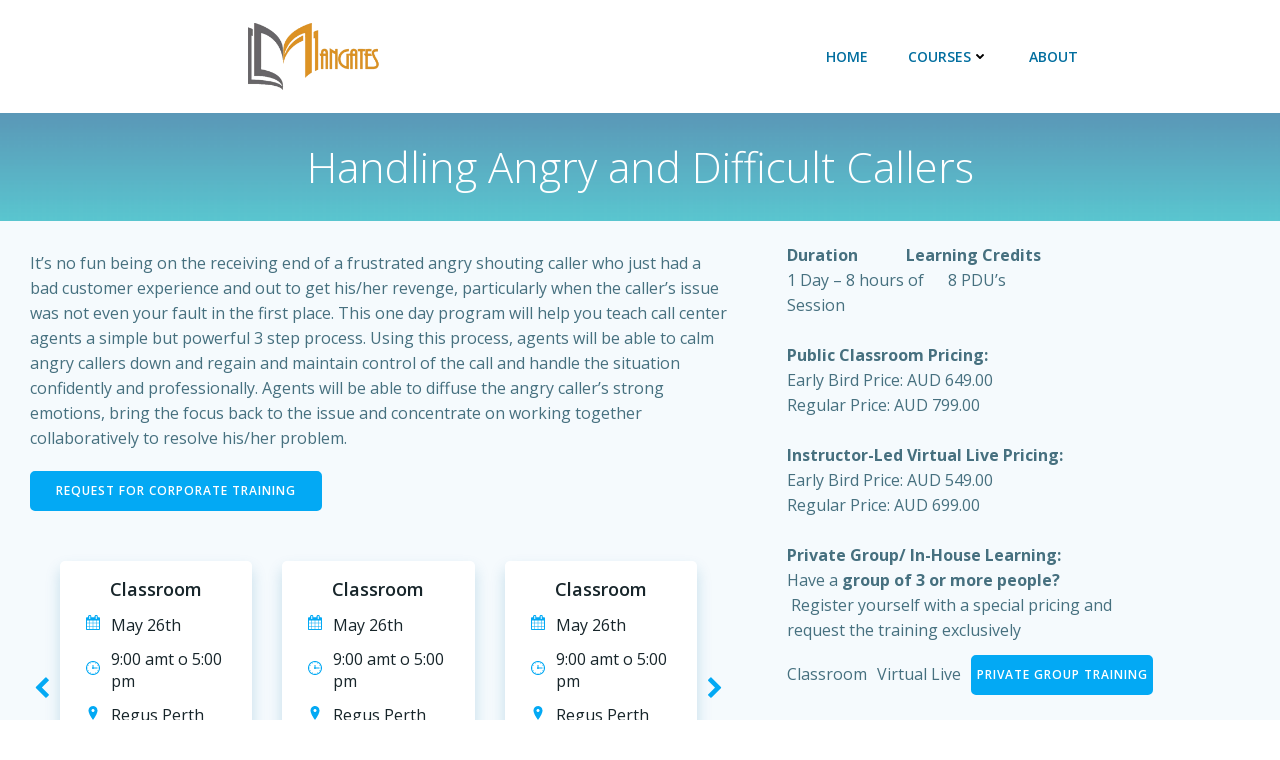

--- FILE ---
content_type: text/html; charset=utf-8
request_url: https://mangatesaustralia.com/handling-angry-and-difficult-callers/
body_size: 48746
content:
<!DOCTYPE html>
<html lang="en">
<head>
  <meta charset="UTF-8">
  <script>
  if(navigator.userAgent.match(/MSIE|Internet Explorer/i)||navigator.userAgent.match(/Trident\/7\..*?rv:11/i)){var href=document.location.href;if(!href.match(/[?&]nowprocket/)){if(href.indexOf("?")==-1){if(href.indexOf("#")==-1){document.location.href=href+"?nowprocket=1"}else{document.location.href=href.replace("#","?nowprocket=1#")}}else{if(href.indexOf("#")==-1){document.location.href=href+"&nowprocket=1"}else{document.location.href=href.replace("#","&nowprocket=1#")}}}}
  </script>
  <script>
  class RocketLazyLoadScripts{constructor(){this.v="1.2.3",this.triggerEvents=["keydown","mousedown","mousemove","touchmove","touchstart","touchend","wheel"],this.userEventHandler=this._triggerListener.bind(this),this.touchStartHandler=this._onTouchStart.bind(this),this.touchMoveHandler=this._onTouchMove.bind(this),this.touchEndHandler=this._onTouchEnd.bind(this),this.clickHandler=this._onClick.bind(this),this.interceptedClicks=[],window.addEventListener("pageshow",t=>{this.persisted=t.persisted}),window.addEventListener("DOMContentLoaded",()=>{this._preconnect3rdParties()}),this.delayedScripts={normal:[],async:[],defer:[]},this.trash=[],this.allJQueries=[]}_addUserInteractionListener(t){if(document.hidden){t._triggerListener();return}this.triggerEvents.forEach(e=>window.addEventListener(e,t.userEventHandler,{passive:!0})),window.addEventListener("touchstart",t.touchStartHandler,{passive:!0}),window.addEventListener("mousedown",t.touchStartHandler),document.addEventListener("visibilitychange",t.userEventHandler)}_removeUserInteractionListener(){this.triggerEvents.forEach(t=>window.removeEventListener(t,this.userEventHandler,{passive:!0})),document.removeEventListener("visibilitychange",this.userEventHandler)}_onTouchStart(t){"HTML"!==t.target.tagName&&(window.addEventListener("touchend",this.touchEndHandler),window.addEventListener("mouseup",this.touchEndHandler),window.addEventListener("touchmove",this.touchMoveHandler,{passive:!0}),window.addEventListener("mousemove",this.touchMoveHandler),t.target.addEventListener("click",this.clickHandler),this._renameDOMAttribute(t.target,"onclick","rocket-onclick"),this._pendingClickStarted())}_onTouchMove(t){window.removeEventListener("touchend",this.touchEndHandler),window.removeEventListener("mouseup",this.touchEndHandler),window.removeEventListener("touchmove",this.touchMoveHandler,{passive:!0}),window.removeEventListener("mousemove",this.touchMoveHandler),t.target.removeEventListener("click",this.clickHandler),this._renameDOMAttribute(t.target,"rocket-onclick","onclick"),this._pendingClickFinished()}_onTouchEnd(t){window.removeEventListener("touchend",this.touchEndHandler),window.removeEventListener("mouseup",this.touchEndHandler),window.removeEventListener("touchmove",this.touchMoveHandler,{passive:!0}),window.removeEventListener("mousemove",this.touchMoveHandler)}_onClick(t){t.target.removeEventListener("click",this.clickHandler),this._renameDOMAttribute(t.target,"rocket-onclick","onclick"),this.interceptedClicks.push(t),t.preventDefault(),t.stopPropagation(),t.stopImmediatePropagation(),this._pendingClickFinished()}_replayClicks(){window.removeEventListener("touchstart",this.touchStartHandler,{passive:!0}),window.removeEventListener("mousedown",this.touchStartHandler),this.interceptedClicks.forEach(t=>{t.target.dispatchEvent(new MouseEvent("click",{view:t.view,bubbles:!0,cancelable:!0}))})}_waitForPendingClicks(){return new Promise(t=>{this._isClickPending?this._pendingClickFinished=t:t()})}_pendingClickStarted(){this._isClickPending=!0}_pendingClickFinished(){this._isClickPending=!1}_renameDOMAttribute(t,e,r){t.hasAttribute&&t.hasAttribute(e)&&(event.target.setAttribute(r,event.target.getAttribute(e)),event.target.removeAttribute(e))}_triggerListener(){this._removeUserInteractionListener(this),"loading"===document.readyState?document.addEventListener("DOMContentLoaded",this._loadEverythingNow.bind(this)):this._loadEverythingNow()}_preconnect3rdParties(){let t=[];document.querySelectorAll("script[type=rocketlazyloadscript]").forEach(e=>{if(e.hasAttribute("src")){let r=new URL(e.src).origin;r!==location.origin&&t.push({src:r,crossOrigin:e.crossOrigin||"module"===e.getAttribute("data-rocket-type")})}}),t=[...new Map(t.map(t=>[JSON.stringify(t),t])).values()],this._batchInjectResourceHints(t,"preconnect")}async _loadEverythingNow(){this.lastBreath=Date.now(),this._delayEventListeners(this),this._delayJQueryReady(this),this._handleDocumentWrite(),this._registerAllDelayedScripts(),this._preloadAllScripts(),await this._loadScriptsFromList(this.delayedScripts.normal),await this._loadScriptsFromList(this.delayedScripts.defer),await this._loadScriptsFromList(this.delayedScripts.async);try{await this._triggerDOMContentLoaded(),await this._triggerWindowLoad()}catch(t){console.error(t)}window.dispatchEvent(new Event("rocket-allScriptsLoaded")),this._waitForPendingClicks().then(()=>{this._replayClicks()}),this._emptyTrash()}_registerAllDelayedScripts(){document.querySelectorAll("script[type=rocketlazyloadscript]").forEach(t=>{t.hasAttribute("data-rocket-src")?t.hasAttribute("async")&&!1!==t.async?this.delayedScripts.async.push(t):t.hasAttribute("defer")&&!1!==t.defer||"module"===t.getAttribute("data-rocket-type")?this.delayedScripts.defer.push(t):this.delayedScripts.normal.push(t):this.delayedScripts.normal.push(t)})}async _transformScript(t){return new Promise((await this._littleBreath(),navigator.userAgent.indexOf("Firefox/")>0||""===navigator.vendor)?e=>{let r=document.createElement("script");[...t.attributes].forEach(t=>{let e=t.nodeName;"type"!==e&&("data-rocket-type"===e&&(e="type"),"data-rocket-src"===e&&(e="src"),r.setAttribute(e,t.nodeValue))}),t.text&&(r.text=t.text),r.hasAttribute("src")?(r.addEventListener("load",e),r.addEventListener("error",e)):(r.text=t.text,e());try{t.parentNode.replaceChild(r,t)}catch(i){e()}}:async e=>{function r(){t.setAttribute("data-rocket-status","failed"),e()}try{let i=t.getAttribute("data-rocket-type"),n=t.getAttribute("data-rocket-src");t.text,i?(t.type=i,t.removeAttribute("data-rocket-type")):t.removeAttribute("type"),t.addEventListener("load",function r(){t.setAttribute("data-rocket-status","executed"),e()}),t.addEventListener("error",r),n?(t.removeAttribute("data-rocket-src"),t.src=n):t.src="data:text/javascript;base64,"+window.btoa(unescape(encodeURIComponent(t.text)))}catch(s){r()}})}async _loadScriptsFromList(t){let e=t.shift();return e&&e.isConnected?(await this._transformScript(e),this._loadScriptsFromList(t)):Promise.resolve()}_preloadAllScripts(){this._batchInjectResourceHints([...this.delayedScripts.normal,...this.delayedScripts.defer,...this.delayedScripts.async],"preload")}_batchInjectResourceHints(t,e){var r=document.createDocumentFragment();t.forEach(t=>{let i=t.getAttribute&&t.getAttribute("data-rocket-src")||t.src;if(i){let n=document.createElement("link");n.href=i,n.rel=e,"preconnect"!==e&&(n.as="script"),t.getAttribute&&"module"===t.getAttribute("data-rocket-type")&&(n.crossOrigin=!0),t.crossOrigin&&(n.crossOrigin=t.crossOrigin),t.integrity&&(n.integrity=t.integrity),r.appendChild(n),this.trash.push(n)}}),document.head.appendChild(r)}_delayEventListeners(t){let e={};function r(t,r){!function t(r){!e[r]&&(e[r]={originalFunctions:{add:r.addEventListener,remove:r.removeEventListener},eventsToRewrite:[]},r.addEventListener=function(){arguments[0]=i(arguments[0]),e[r].originalFunctions.add.apply(r,arguments)},r.removeEventListener=function(){arguments[0]=i(arguments[0]),e[r].originalFunctions.remove.apply(r,arguments)});function i(t){return e[r].eventsToRewrite.indexOf(t)>=0?"rocket-"+t:t}}(t),e[t].eventsToRewrite.push(r)}function i(t,e){let r=t[e];Object.defineProperty(t,e,{get:()=>r||function(){},set(i){t["rocket"+e]=r=i}})}r(document,"DOMContentLoaded"),r(window,"DOMContentLoaded"),r(window,"load"),r(window,"pageshow"),r(document,"readystatechange"),i(document,"onreadystatechange"),i(window,"onload"),i(window,"onpageshow")}_delayJQueryReady(t){let e;function r(r){if(r&&r.fn&&!t.allJQueries.includes(r)){r.fn.ready=r.fn.init.prototype.ready=function(e){return t.domReadyFired?e.bind(document)(r):document.addEventListener("rocket-DOMContentLoaded",()=>e.bind(document)(r)),r([])};let i=r.fn.on;r.fn.on=r.fn.init.prototype.on=function(){if(this[0]===window){function t(t){return t.split(" ").map(t=>"load"===t||0===t.indexOf("load.")?"rocket-jquery-load":t).join(" ")}"string"==typeof arguments[0]||arguments[0]instanceof String?arguments[0]=t(arguments[0]):"object"==typeof arguments[0]&&Object.keys(arguments[0]).forEach(e=>{let r=arguments[0][e];delete arguments[0][e],arguments[0][t(e)]=r})}return i.apply(this,arguments),this},t.allJQueries.push(r)}e=r}r(window.jQuery),Object.defineProperty(window,"jQuery",{get:()=>e,set(t){r(t)}})}async _triggerDOMContentLoaded(){this.domReadyFired=!0,await this._littleBreath(),document.dispatchEvent(new Event("rocket-DOMContentLoaded")),await this._littleBreath(),window.dispatchEvent(new Event("rocket-DOMContentLoaded")),await this._littleBreath(),document.dispatchEvent(new Event("rocket-readystatechange")),await this._littleBreath(),document.rocketonreadystatechange&&document.rocketonreadystatechange()}async _triggerWindowLoad(){await this._littleBreath(),window.dispatchEvent(new Event("rocket-load")),await this._littleBreath(),window.rocketonload&&window.rocketonload(),await this._littleBreath(),this.allJQueries.forEach(t=>t(window).trigger("rocket-jquery-load")),await this._littleBreath();let t=new Event("rocket-pageshow");t.persisted=this.persisted,window.dispatchEvent(t),await this._littleBreath(),window.rocketonpageshow&&window.rocketonpageshow({persisted:this.persisted})}_handleDocumentWrite(){let t=new Map;document.write=document.writeln=function(e){let r=document.currentScript;r||console.error("WPRocket unable to document.write this: "+e);let i=document.createRange(),n=r.parentElement,s=t.get(r);void 0===s&&(s=r.nextSibling,t.set(r,s));let a=document.createDocumentFragment();i.setStart(a,0),a.appendChild(i.createContextualFragment(e)),n.insertBefore(a,s)}}async _littleBreath(){Date.now()-this.lastBreath>45&&(await this._requestAnimFrame(),this.lastBreath=Date.now())}async _requestAnimFrame(){return document.hidden?new Promise(t=>setTimeout(t)):new Promise(t=>requestAnimationFrame(t))}_emptyTrash(){this.trash.forEach(t=>t.remove())}static run(){let t=new RocketLazyLoadScripts;t._addUserInteractionListener(t)}}RocketLazyLoadScripts.run();
  </script>
  <meta name="viewport" content="width=device-width, initial-scale=1">
  <link rel="profile" href="https://gmpg.org/xfn/11">
  <title>Handling Angry and Difficult Callers</title>
  <link rel="preload" as="style" href="https://fonts.googleapis.com/css?family=Muli%3A200%2C200italic%2C300%2C300italic%2C400%2C400italic%2C600%2C600italic%2C700%2C700italic%2C800%2C800italic%2C900%2C900italic%7COpen%20Sans%3A300%2C300italic%2C400%2C400italic%2C600%2C600italic%2C700%2C700italic%2C800%2C800italic%7CPlayfair%20Display%3A400%2C400italic%2C700%2C700italic%2C900%2C900italic&#038;subset=latin%2Clatin-ext&#038;display=swap">
  <link rel="stylesheet" href="https://fonts.googleapis.com/css?family=Muli%3A200%2C200italic%2C300%2C300italic%2C400%2C400italic%2C600%2C600italic%2C700%2C700italic%2C800%2C800italic%2C900%2C900italic%7COpen%20Sans%3A300%2C300italic%2C400%2C400italic%2C600%2C600italic%2C700%2C700italic%2C800%2C800italic%7CPlayfair%20Display%3A400%2C400italic%2C700%2C700italic%2C900%2C900italic&#038;subset=latin%2Clatin-ext&#038;display=swap" media="print" onload="this.media='all'"><noscript>
  <link rel="stylesheet" href="https://fonts.googleapis.com/css?family=Muli%3A200%2C200italic%2C300%2C300italic%2C400%2C400italic%2C600%2C600italic%2C700%2C700italic%2C800%2C800italic%2C900%2C900italic%7COpen%20Sans%3A300%2C300italic%2C400%2C400italic%2C600%2C600italic%2C700%2C700italic%2C800%2C800italic%7CPlayfair%20Display%3A400%2C400italic%2C700%2C700italic%2C900%2C900italic&#038;subset=latin%2Clatin-ext&#038;display=swap"></noscript>
  <link rel='dns-prefetch' href='//fonts.googleapis.com'>
  <link href='https://fonts.gstatic.com' crossorigin="" rel='preconnect'>
  <link rel="alternate" type="application/rss+xml" title=" &raquo; Feed" href="/feed/">
  <link rel="alternate" type="application/rss+xml" title=" &raquo; Comments Feed" href="/comments/feed/">
  <style type="text/css">
  img.wp-smiley,
  img.emoji {
        display: inline !important;
        border: none !important;
        box-shadow: none !important;
        height: 1em !important;
        width: 1em !important;
        margin: 0 0.07em !important;
        vertical-align: -0.1em !important;
        background: none !important;
        padding: 0 !important;
  }
  </style>
  <link data-minify="1" rel='stylesheet' id='extend-builder-css-css' href='/wp-content/cache/min/1/wp-content/plugins/colibri-page-builder-pro/extend-builder/assets/static/css/theme.css' type='text/css' media='all'>
  <style id='extend-builder-css-inline-css' type='text/css'>
  /* page css */
  /* part css : theme-shapes */
  .colibri-shape-circles {
  background-image:url('/wp-content/themes/colibri-wp/resources/images/header-shapes/circles.png')
  }
  .colibri-shape-10degree-stripes {
  background-image:url('/wp-content/themes/colibri-wp/resources/images/header-shapes/10degree-stripes.png')
  }
  .colibri-shape-rounded-squares-blue {
  background-image:url('/wp-content/themes/colibri-wp/resources/images/header-shapes/rounded-squares-blue.png')
  }
  .colibri-shape-many-rounded-squares-blue {
  background-image:url('/wp-content/themes/colibri-wp/resources/images/header-shapes/many-rounded-squares-blue.png')
  }
  .colibri-shape-two-circles {
  background-image:url('/wp-content/themes/colibri-wp/resources/images/header-shapes/two-circles.png')
  }
  .colibri-shape-circles-2 {
  background-image:url('/wp-content/themes/colibri-wp/resources/images/header-shapes/circles-2.png')
  }
  .colibri-shape-circles-3 {
  background-image:url('/wp-content/themes/colibri-wp/resources/images/header-shapes/circles-3.png')
  }
  .colibri-shape-circles-gradient {
  background-image:url('/wp-content/themes/colibri-wp/resources/images/header-shapes/circles-gradient.png')
  }
  .colibri-shape-circles-white-gradient {
  background-image:url('/wp-content/themes/colibri-wp/resources/images/header-shapes/circles-white-gradient.png')
  }
  .colibri-shape-waves {
  background-image:url('/wp-content/themes/colibri-wp/resources/images/header-shapes/waves.png')
  }
  .colibri-shape-waves-inverted {
  background-image:url('/wp-content/themes/colibri-wp/resources/images/header-shapes/waves-inverted.png')
  }
  .colibri-shape-dots {
  background-image:url('/wp-content/themes/colibri-wp/resources/images/header-shapes/dots.png')
  }
  .colibri-shape-left-tilted-lines {
  background-image:url('/wp-content/themes/colibri-wp/resources/images/header-shapes/left-tilted-lines.png')
  }
  .colibri-shape-right-tilted-lines {
  background-image:url('/wp-content/themes/colibri-wp/resources/images/header-shapes/right-tilted-lines.png')
  }
  .colibri-shape-right-tilted-strips {
  background-image:url('/wp-content/themes/colibri-wp/resources/images/header-shapes/right-tilted-strips.png')
  }
  /* part css : theme */

  .h-y-container > *:not(:last-child), .h-x-container-inner > * {
  margin-bottom: 20px;
  }
  .h-x-container-inner, .h-column__content > .h-x-container > *:last-child {
  margin-bottom: -20px;
  }
  .h-x-container-inner > * {
  padding-left: 10px;
  padding-right: 10px;
  }
  .h-x-container-inner {
  margin-left: -10px;
  margin-right: -10px;
  }
  [class*=style-], [class*=local-style-], .h-global-transition, .h-global-transition-all, .h-global-transition-all * {
  transition-duration: 0.5s;
  }
  .wp-block-button .wp-block-button__link:not(.has-background),.wp-block-file .wp-block-file__button {
  background-color: #03a9f4;
  background-image: none;
  }
  .wp-block-button .wp-block-button__link:not(.has-background):hover,.wp-block-button .wp-block-button__link:not(.has-background):focus,.wp-block-button .wp-block-button__link:not(.has-background):active,.wp-block-file .wp-block-file__button:hover,.wp-block-file .wp-block-file__button:focus,.wp-block-file .wp-block-file__button:active {
  background-color: rgb(2, 110, 159);
  background-image: none;
  }
  .wp-block-button.is-style-outline .wp-block-button__link:not(.has-background) {
  color: #03a9f4;
  background-color: transparent;
  background-image: none;
  border-top-width: 2px;
  border-top-color: #03a9f4;
  border-top-style: solid;
  border-right-width: 2px;
  border-right-color: #03a9f4;
  border-right-style: solid;
  border-bottom-width: 2px;
  border-bottom-color: #03a9f4;
  border-bottom-style: solid;
  border-left-width: 2px;
  border-left-color: #03a9f4;
  border-left-style: solid;
  }
  .wp-block-button.is-style-outline .wp-block-button__link:not(.has-background):hover,.wp-block-button.is-style-outline .wp-block-button__link:not(.has-background):focus,.wp-block-button.is-style-outline .wp-block-button__link:not(.has-background):active {
  color: #fff;
  background-color: #03a9f4;
  background-image: none;
  }
  .has-background-color,*[class^="wp-block-"].is-style-solid-color {
  background-color: #03a9f4;
  background-image: none;
  }
  .has-colibri-color-1-background-color {
  background-color: #03a9f4;
  background-image: none;
  }
  .wp-block-button .wp-block-button__link.has-colibri-color-1-background-color {
  background-color: #03a9f4;
  background-image: none;
  }
  .wp-block-button .wp-block-button__link.has-colibri-color-1-background-color:hover,.wp-block-button .wp-block-button__link.has-colibri-color-1-background-color:focus,.wp-block-button .wp-block-button__link.has-colibri-color-1-background-color:active {
  background-color: rgb(2, 110, 159);
  background-image: none;
  }
  .wp-block-button.is-style-outline .wp-block-button__link.has-colibri-color-1-background-color {
  color: #03a9f4;
  background-color: transparent;
  background-image: none;
  border-top-width: 2px;
  border-top-color: #03a9f4;
  border-top-style: solid;
  border-right-width: 2px;
  border-right-color: #03a9f4;
  border-right-style: solid;
  border-bottom-width: 2px;
  border-bottom-color: #03a9f4;
  border-bottom-style: solid;
  border-left-width: 2px;
  border-left-color: #03a9f4;
  border-left-style: solid;
  }
  .wp-block-button.is-style-outline .wp-block-button__link.has-colibri-color-1-background-color:hover,.wp-block-button.is-style-outline .wp-block-button__link.has-colibri-color-1-background-color:focus,.wp-block-button.is-style-outline .wp-block-button__link.has-colibri-color-1-background-color:active {
  color: #fff;
  background-color: #03a9f4;
  background-image: none;
  }
  *[class^="wp-block-"].has-colibri-color-1-background-color,*[class^="wp-block-"] .has-colibri-color-1-background-color,*[class^="wp-block-"].is-style-solid-color.has-colibri-color-1-color,*[class^="wp-block-"].is-style-solid-color blockquote.has-colibri-color-1-color,*[class^="wp-block-"].is-style-solid-color blockquote.has-colibri-color-1-color p {
  background-color: #03a9f4;
  background-image: none;
  }
  .has-colibri-color-1-color {
  color: #03a9f4;
  }
  .has-colibri-color-2-background-color {
  background-color: #f79007;
  background-image: none;
  }
  .wp-block-button .wp-block-button__link.has-colibri-color-2-background-color {
  background-color: #f79007;
  background-image: none;
  }
  .wp-block-button .wp-block-button__link.has-colibri-color-2-background-color:hover,.wp-block-button .wp-block-button__link.has-colibri-color-2-background-color:focus,.wp-block-button .wp-block-button__link.has-colibri-color-2-background-color:active {
  background-color: rgb(162, 94, 5);
  background-image: none;
  }
  .wp-block-button.is-style-outline .wp-block-button__link.has-colibri-color-2-background-color {
  color: #f79007;
  background-color: transparent;
  background-image: none;
  border-top-width: 2px;
  border-top-color: #f79007;
  border-top-style: solid;
  border-right-width: 2px;
  border-right-color: #f79007;
  border-right-style: solid;
  border-bottom-width: 2px;
  border-bottom-color: #f79007;
  border-bottom-style: solid;
  border-left-width: 2px;
  border-left-color: #f79007;
  border-left-style: solid;
  }
  .wp-block-button.is-style-outline .wp-block-button__link.has-colibri-color-2-background-color:hover,.wp-block-button.is-style-outline .wp-block-button__link.has-colibri-color-2-background-color:focus,.wp-block-button.is-style-outline .wp-block-button__link.has-colibri-color-2-background-color:active {
  color: #fff;
  background-color: #f79007;
  background-image: none;
  }
  *[class^="wp-block-"].has-colibri-color-2-background-color,*[class^="wp-block-"] .has-colibri-color-2-background-color,*[class^="wp-block-"].is-style-solid-color.has-colibri-color-2-color,*[class^="wp-block-"].is-style-solid-color blockquote.has-colibri-color-2-color,*[class^="wp-block-"].is-style-solid-color blockquote.has-colibri-color-2-color p {
  background-color: #f79007;
  background-image: none;
  }
  .has-colibri-color-2-color {
  color: #f79007;
  }
  .has-colibri-color-3-background-color {
  background-color: #00bf87;
  background-image: none;
  }
  .wp-block-button .wp-block-button__link.has-colibri-color-3-background-color {
  background-color: #00bf87;
  background-image: none;
  }
  .wp-block-button .wp-block-button__link.has-colibri-color-3-background-color:hover,.wp-block-button .wp-block-button__link.has-colibri-color-3-background-color:focus,.wp-block-button .wp-block-button__link.has-colibri-color-3-background-color:active {
  background-color: rgb(0, 106, 75);
  background-image: none;
  }
  .wp-block-button.is-style-outline .wp-block-button__link.has-colibri-color-3-background-color {
  color: #00bf87;
  background-color: transparent;
  background-image: none;
  border-top-width: 2px;
  border-top-color: #00bf87;
  border-top-style: solid;
  border-right-width: 2px;
  border-right-color: #00bf87;
  border-right-style: solid;
  border-bottom-width: 2px;
  border-bottom-color: #00bf87;
  border-bottom-style: solid;
  border-left-width: 2px;
  border-left-color: #00bf87;
  border-left-style: solid;
  }
  .wp-block-button.is-style-outline .wp-block-button__link.has-colibri-color-3-background-color:hover,.wp-block-button.is-style-outline .wp-block-button__link.has-colibri-color-3-background-color:focus,.wp-block-button.is-style-outline .wp-block-button__link.has-colibri-color-3-background-color:active {
  color: #fff;
  background-color: #00bf87;
  background-image: none;
  }
  *[class^="wp-block-"].has-colibri-color-3-background-color,*[class^="wp-block-"] .has-colibri-color-3-background-color,*[class^="wp-block-"].is-style-solid-color.has-colibri-color-3-color,*[class^="wp-block-"].is-style-solid-color blockquote.has-colibri-color-3-color,*[class^="wp-block-"].is-style-solid-color blockquote.has-colibri-color-3-color p {
  background-color: #00bf87;
  background-image: none;
  }
  .has-colibri-color-3-color {
  color: #00bf87;
  }
  .has-colibri-color-4-background-color {
  background-color: #6632ff;
  background-image: none;
  }
  .wp-block-button .wp-block-button__link.has-colibri-color-4-background-color {
  background-color: #6632ff;
  background-image: none;
  }
  .wp-block-button .wp-block-button__link.has-colibri-color-4-background-color:hover,.wp-block-button .wp-block-button__link.has-colibri-color-4-background-color:focus,.wp-block-button .wp-block-button__link.has-colibri-color-4-background-color:active {
  background-color: rgb(68, 33, 170);
  background-image: none;
  }
  .wp-block-button.is-style-outline .wp-block-button__link.has-colibri-color-4-background-color {
  color: #6632ff;
  background-color: transparent;
  background-image: none;
  border-top-width: 2px;
  border-top-color: #6632ff;
  border-top-style: solid;
  border-right-width: 2px;
  border-right-color: #6632ff;
  border-right-style: solid;
  border-bottom-width: 2px;
  border-bottom-color: #6632ff;
  border-bottom-style: solid;
  border-left-width: 2px;
  border-left-color: #6632ff;
  border-left-style: solid;
  }
  .wp-block-button.is-style-outline .wp-block-button__link.has-colibri-color-4-background-color:hover,.wp-block-button.is-style-outline .wp-block-button__link.has-colibri-color-4-background-color:focus,.wp-block-button.is-style-outline .wp-block-button__link.has-colibri-color-4-background-color:active {
  color: #fff;
  background-color: #6632ff;
  background-image: none;
  }
  *[class^="wp-block-"].has-colibri-color-4-background-color,*[class^="wp-block-"] .has-colibri-color-4-background-color,*[class^="wp-block-"].is-style-solid-color.has-colibri-color-4-color,*[class^="wp-block-"].is-style-solid-color blockquote.has-colibri-color-4-color,*[class^="wp-block-"].is-style-solid-color blockquote.has-colibri-color-4-color p {
  background-color: #6632ff;
  background-image: none;
  }
  .has-colibri-color-4-color {
  color: #6632ff;
  }
  .has-colibri-color-5-background-color {
  background-color: #FFFFFF;
  background-image: none;
  }
  .wp-block-button .wp-block-button__link.has-colibri-color-5-background-color {
  background-color: #FFFFFF;
  background-image: none;
  }
  .wp-block-button .wp-block-button__link.has-colibri-color-5-background-color:hover,.wp-block-button .wp-block-button__link.has-colibri-color-5-background-color:focus,.wp-block-button .wp-block-button__link.has-colibri-color-5-background-color:active {
  background-color: rgb(102, 102, 102);
  background-image: none;
  }
  .wp-block-button.is-style-outline .wp-block-button__link.has-colibri-color-5-background-color {
  color: #FFFFFF;
  background-color: transparent;
  background-image: none;
  border-top-width: 2px;
  border-top-color: #FFFFFF;
  border-top-style: solid;
  border-right-width: 2px;
  border-right-color: #FFFFFF;
  border-right-style: solid;
  border-bottom-width: 2px;
  border-bottom-color: #FFFFFF;
  border-bottom-style: solid;
  border-left-width: 2px;
  border-left-color: #FFFFFF;
  border-left-style: solid;
  }
  .wp-block-button.is-style-outline .wp-block-button__link.has-colibri-color-5-background-color:hover,.wp-block-button.is-style-outline .wp-block-button__link.has-colibri-color-5-background-color:focus,.wp-block-button.is-style-outline .wp-block-button__link.has-colibri-color-5-background-color:active {
  color: #fff;
  background-color: #FFFFFF;
  background-image: none;
  }
  *[class^="wp-block-"].has-colibri-color-5-background-color,*[class^="wp-block-"] .has-colibri-color-5-background-color,*[class^="wp-block-"].is-style-solid-color.has-colibri-color-5-color,*[class^="wp-block-"].is-style-solid-color blockquote.has-colibri-color-5-color,*[class^="wp-block-"].is-style-solid-color blockquote.has-colibri-color-5-color p {
  background-color: #FFFFFF;
  background-image: none;
  }
  .has-colibri-color-5-color {
  color: #FFFFFF;
  }
  .has-colibri-color-6-background-color {
  background-color: #17252a;
  background-image: none;
  }
  .wp-block-button .wp-block-button__link.has-colibri-color-6-background-color {
  background-color: #17252a;
  background-image: none;
  }
  .wp-block-button .wp-block-button__link.has-colibri-color-6-background-color:hover,.wp-block-button .wp-block-button__link.has-colibri-color-6-background-color:focus,.wp-block-button .wp-block-button__link.has-colibri-color-6-background-color:active {
  background-color: rgb(23, 37, 42);
  background-image: none;
  }
  .wp-block-button.is-style-outline .wp-block-button__link.has-colibri-color-6-background-color {
  color: #17252a;
  background-color: transparent;
  background-image: none;
  border-top-width: 2px;
  border-top-color: #17252a;
  border-top-style: solid;
  border-right-width: 2px;
  border-right-color: #17252a;
  border-right-style: solid;
  border-bottom-width: 2px;
  border-bottom-color: #17252a;
  border-bottom-style: solid;
  border-left-width: 2px;
  border-left-color: #17252a;
  border-left-style: solid;
  }
  .wp-block-button.is-style-outline .wp-block-button__link.has-colibri-color-6-background-color:hover,.wp-block-button.is-style-outline .wp-block-button__link.has-colibri-color-6-background-color:focus,.wp-block-button.is-style-outline .wp-block-button__link.has-colibri-color-6-background-color:active {
  color: #fff;
  background-color: #17252a;
  background-image: none;
  }
  *[class^="wp-block-"].has-colibri-color-6-background-color,*[class^="wp-block-"] .has-colibri-color-6-background-color,*[class^="wp-block-"].is-style-solid-color.has-colibri-color-6-color,*[class^="wp-block-"].is-style-solid-color blockquote.has-colibri-color-6-color,*[class^="wp-block-"].is-style-solid-color blockquote.has-colibri-color-6-color p {
  background-color: #17252a;
  background-image: none;
  }
  .has-colibri-color-6-color {
  color: #17252a;
  }
  #colibri .woocommerce-store-notice,#colibri.woocommerce .content .h-section input[type=submit],#colibri.woocommerce-page  .content .h-section  input[type=button],#colibri.woocommerce .content .h-section  input[type=button],#colibri.woocommerce-page  .content .h-section .button,#colibri.woocommerce .content .h-section .button,#colibri.woocommerce-page  .content .h-section  a.button,#colibri.woocommerce .content .h-section  a.button,#colibri.woocommerce-page  .content .h-section button.button,#colibri.woocommerce .content .h-section button.button,#colibri.woocommerce-page  .content .h-section input.button,#colibri.woocommerce .content .h-section input.button,#colibri.woocommerce-page  .content .h-section input#submit,#colibri.woocommerce .content .h-section input#submit,#colibri.woocommerce-page  .content .h-section a.added_to_cart,#colibri.woocommerce .content .h-section a.added_to_cart,#colibri.woocommerce-page  .content .h-section .ui-slider-range,#colibri.woocommerce .content .h-section .ui-slider-range,#colibri.woocommerce-page  .content .h-section .ui-slider-handle,#colibri.woocommerce .content .h-section .ui-slider-handle {
  background-color: #03a9f4;
  background-image: none;
  border-top-width: 0px;
  border-top-color: #03a9f4;
  border-top-style: solid;
  border-right-width: 0px;
  border-right-color: #03a9f4;
  border-right-style: solid;
  border-bottom-width: 0px;
  border-bottom-color: #03a9f4;
  border-bottom-style: solid;
  border-left-width: 0px;
  border-left-color: #03a9f4;
  border-left-style: solid;
  }
  #colibri .woocommerce-store-notice:hover,#colibri .woocommerce-store-notice:focus,#colibri .woocommerce-store-notice:active,#colibri.woocommerce .content .h-section input[type=submit]:hover,#colibri.woocommerce .content .h-section input[type=submit]:focus,#colibri.woocommerce .content .h-section input[type=submit]:active,#colibri.woocommerce-page  .content .h-section  input[type=button]:hover,#colibri.woocommerce-page  .content .h-section  input[type=button]:focus,#colibri.woocommerce-page  .content .h-section  input[type=button]:active,#colibri.woocommerce .content .h-section  input[type=button]:hover,#colibri.woocommerce .content .h-section  input[type=button]:focus,#colibri.woocommerce .content .h-section  input[type=button]:active,#colibri.woocommerce-page  .content .h-section .button:hover,#colibri.woocommerce-page  .content .h-section .button:focus,#colibri.woocommerce-page  .content .h-section .button:active,#colibri.woocommerce .content .h-section .button:hover,#colibri.woocommerce .content .h-section .button:focus,#colibri.woocommerce .content .h-section .button:active,#colibri.woocommerce-page  .content .h-section  a.button:hover,#colibri.woocommerce-page  .content .h-section  a.button:focus,#colibri.woocommerce-page  .content .h-section  a.button:active,#colibri.woocommerce .content .h-section  a.button:hover,#colibri.woocommerce .content .h-section  a.button:focus,#colibri.woocommerce .content .h-section  a.button:active,#colibri.woocommerce-page  .content .h-section button.button:hover,#colibri.woocommerce-page  .content .h-section button.button:focus,#colibri.woocommerce-page  .content .h-section button.button:active,#colibri.woocommerce .content .h-section button.button:hover,#colibri.woocommerce .content .h-section button.button:focus,#colibri.woocommerce .content .h-section button.button:active,#colibri.woocommerce-page  .content .h-section input.button:hover,#colibri.woocommerce-page  .content .h-section input.button:focus,#colibri.woocommerce-page  .content .h-section input.button:active,#colibri.woocommerce .content .h-section input.button:hover,#colibri.woocommerce .content .h-section input.button:focus,#colibri.woocommerce .content .h-section input.button:active,#colibri.woocommerce-page  .content .h-section input#submit:hover,#colibri.woocommerce-page  .content .h-section input#submit:focus,#colibri.woocommerce-page  .content .h-section input#submit:active,#colibri.woocommerce .content .h-section input#submit:hover,#colibri.woocommerce .content .h-section input#submit:focus,#colibri.woocommerce .content .h-section input#submit:active,#colibri.woocommerce-page  .content .h-section a.added_to_cart:hover,#colibri.woocommerce-page  .content .h-section a.added_to_cart:focus,#colibri.woocommerce-page  .content .h-section a.added_to_cart:active,#colibri.woocommerce .content .h-section a.added_to_cart:hover,#colibri.woocommerce .content .h-section a.added_to_cart:focus,#colibri.woocommerce .content .h-section a.added_to_cart:active,#colibri.woocommerce-page  .content .h-section .ui-slider-range:hover,#colibri.woocommerce-page  .content .h-section .ui-slider-range:focus,#colibri.woocommerce-page  .content .h-section .ui-slider-range:active,#colibri.woocommerce .content .h-section .ui-slider-range:hover,#colibri.woocommerce .content .h-section .ui-slider-range:focus,#colibri.woocommerce .content .h-section .ui-slider-range:active,#colibri.woocommerce-page  .content .h-section .ui-slider-handle:hover,#colibri.woocommerce-page  .content .h-section .ui-slider-handle:focus,#colibri.woocommerce-page  .content .h-section .ui-slider-handle:active,#colibri.woocommerce .content .h-section .ui-slider-handle:hover,#colibri.woocommerce .content .h-section .ui-slider-handle:focus,#colibri.woocommerce .content .h-section .ui-slider-handle:active {
  background-color: rgb(2, 110, 159);
  background-image: none;
  border-top-width: 0px;
  border-top-color: rgb(2, 110, 159);
  border-top-style: solid;
  border-right-width: 0px;
  border-right-color: rgb(2, 110, 159);
  border-right-style: solid;
  border-bottom-width: 0px;
  border-bottom-color: rgb(2, 110, 159);
  border-bottom-style: solid;
  border-left-width: 0px;
  border-left-color: rgb(2, 110, 159);
  border-left-style: solid;
  }
  #colibri.woocommerce-page  .content .h-section .star-rating::before,#colibri.woocommerce .content .h-section .star-rating::before,#colibri.woocommerce-page  .content .h-section .star-rating span::before,#colibri.woocommerce .content .h-section .star-rating span::before {
  color: #03a9f4;
  }
  #colibri.woocommerce-page  .content .h-section .price,#colibri.woocommerce .content .h-section .price {
  color: #03a9f4;
  }
  #colibri.woocommerce-page  .content .h-section .price del,#colibri.woocommerce .content .h-section .price del {
  color: rgb(84, 194, 244);
  }
  #colibri.woocommerce-page  .content .h-section .onsale,#colibri.woocommerce .content .h-section .onsale {
  background-color: #03a9f4;
  background-image: none;
  }
  #colibri.woocommerce-page  .content .h-section .onsale:hover,#colibri.woocommerce-page  .content .h-section .onsale:focus,#colibri.woocommerce-page  .content .h-section .onsale:active,#colibri.woocommerce .content .h-section .onsale:hover,#colibri.woocommerce .content .h-section .onsale:focus,#colibri.woocommerce .content .h-section .onsale:active {
  background-color: rgb(2, 110, 159);
  background-image: none;
  }
  #colibri.woocommerce ul.products li.product h2:hover {
  color: #03a9f4;
  }
  #colibri.woocommerce-page  .content .h-section .woocommerce-pagination .page-numbers.current,#colibri.woocommerce .content .h-section .woocommerce-pagination .page-numbers.current,#colibri.woocommerce-page  .content .h-section .woocommerce-pagination a.page-numbers:hover,#colibri.woocommerce .content .h-section .woocommerce-pagination a.page-numbers:hover {
  background-color: #03a9f4;
  background-image: none;
  }
  #colibri.woocommerce-page  .content .h-section .comment-form-rating .stars a,#colibri.woocommerce .content .h-section .comment-form-rating .stars a {
  color: #03a9f4;
  }
  .h-section-global-spacing {
  padding-top: 90px;
  padding-bottom: 90px;
  }
  #colibri .colibri-language-switcher {
  background-color: white;
  background-image: none;
  top: 80px;
  border-top-width: 0px;
  border-top-style: none;
  border-top-left-radius: 4px;
  border-top-right-radius: 0px;
  border-right-width: 0px;
  border-right-style: none;
  border-bottom-width: 0px;
  border-bottom-style: none;
  border-bottom-left-radius: 4px;
  border-bottom-right-radius: 0px;
  border-left-width: 0px;
  border-left-style: none;
  }
  #colibri .colibri-language-switcher .lang-item {
  padding-top: 14px;
  padding-right: 18px;
  padding-bottom: 14px;
  padding-left: 18px;
  }
  body {
  font-family: Open Sans;
  font-weight: 400;
  font-size: 16px;
  line-height: 1.6;
  color: rgb(70, 112, 127);
  }
  body a {
  font-family: Open Sans;
  font-weight: 400;
  text-decoration: none;
  font-size: 1em;
  line-height: 1.5;
  color: #03a9f4;
  }
  body p {
  margin-bottom: 16px;
  font-family: Open Sans;
  font-weight: 400;
  font-size: 16px;
  line-height: 1.6;
  color: rgb(70, 112, 127);
  }
  body .h-lead p {
  margin-bottom: 16px;
  font-family: Open Sans;
  font-weight: 300;
  font-size: 1.25em;
  line-height: 1.5;
  color: rgb(37, 41, 42);
  }
  body blockquote p {
  margin-bottom: 16px;
  font-family: Open Sans;
  font-weight: 400;
  font-size: 16px;
  line-height: 1.6;
  color: rgb(70, 112, 127);
  }
  body h1 {
  margin-bottom: 16px;
  font-family: Open Sans;
  font-weight: 300;
  font-size: 3.375em;
  line-height: 1.26;
  color: rgb(23, 37, 42);
  }
  body h2 {
  margin-bottom: 16px;
  font-family: Open Sans;
  font-weight: 300;
  font-size: 2.625em;
  line-height: 1.143;
  color: rgb(23, 37, 42);
  }
  body h3 {
  margin-bottom: 16px;
  font-family: Open Sans;
  font-weight: 300;
  font-size: 2.25em;
  line-height: 1.25;
  color: rgb(23, 37, 42);
  }
  body h4 {
  margin-bottom: 16px;
  font-family: Open Sans;
  font-weight: 600;
  font-size: 1.25em;
  line-height: 1.6;
  color: rgb(23, 37, 42);
  }
  body h5 {
  margin-bottom: 16px;
  font-family: Open Sans;
  font-weight: 600;
  font-size: 1.125em;
  line-height: 1.55;
  color: rgb(23, 37, 42);
  }
  body h6 {
  margin-bottom: 16px;
  font-family: Open Sans;
  font-weight: 600;
  font-size: 1em;
  line-height: 1.6;
  color: rgb(23, 37, 42);
  }


  @media (min-width: 768px) and (max-width: 1023px){
  .h-section-global-spacing {
  padding-top: 60px;
  padding-bottom: 60px;
  }

  }

  @media (max-width: 767px){
  .h-section-global-spacing {
  padding-top: 30px;
  padding-bottom: 30px;
  }

  }
  /* part css : page */
  #colibri .style-10055 {
  height: auto;
  min-height: unset;
  background-color: #F5FAFD;
  background-image: none;
  padding-top: 0px;
  padding-bottom: 0px;
  }
  #colibri .style-10057 {
  text-align: center;
  height: auto;
  min-height: unset;
  }
  #colibri .style-10058 {
  text-align: left;
  color: rgb(70, 112, 127);
  }
  #colibri .style-10058 p {
  color: rgb(70, 112, 127);
  }
  #colibri .style-10058 ol {
  list-style-type: decimal;
  }
  #colibri .style-10058 ul {
  list-style-type: disc;
  }
  #colibri .style-10059 {
  text-align: left;
  }
  #colibri .style-10060-icon {
  width: 12px;
  height: 12px;
  margin-right: 10px;
  margin-left: 0px;
  }
  #colibri .style-10060 {
  text-align: center;
  background-color: #03a9f4;
  background-image: none;
  font-family: Open Sans;
  font-weight: 600;
  text-transform: uppercase;
  font-size: 12px;
  line-height: 1;
  letter-spacing: 1px;
  color: #fff;
  border-top-width: 2px;
  border-top-color: #03a9f4;
  border-top-style: solid;
  border-top-left-radius: 5px;
  border-top-right-radius: 5px;
  border-right-width: 2px;
  border-right-color: #03a9f4;
  border-right-style: solid;
  border-bottom-width: 2px;
  border-bottom-color: #03a9f4;
  border-bottom-style: solid;
  border-bottom-left-radius: 5px;
  border-bottom-right-radius: 5px;
  border-left-width: 2px;
  border-left-color: #03a9f4;
  border-left-style: solid;
  padding-top: 12px;
  padding-right: 24px;
  padding-bottom: 12px;
  padding-left: 24px;
  }
  #colibri .style-10060:hover,#colibri .style-10060:focus {
  background-color: rgb(2, 110, 159);
  border-top-color: rgb(2, 110, 159);
  border-right-color: rgb(2, 110, 159);
  border-bottom-color: rgb(2, 110, 159);
  border-left-color: rgb(2, 110, 159);
  }
  #colibri .style-10060:active .style-10060-icon {
  width: 12px;
  height: 12px;
  margin-right: 10px;
  margin-left: 0px;
  }
  .style-10061 > .h-row-container > .h-row > [class*='h-col-'] {
  width: 33.33% ;
  }
  #colibri .style-10061 {
  min-height: 0px;
  padding-right: 15px;
  padding-left: 15px;
  }
  .style-10062 > * > .h-y-container > *:not(:last-child) {
  margin-bottom: 10px;
  }
  #colibri .style-10062 {
  text-align: center;
  height: auto;
  min-height: unset;
  box-shadow: 0px 8px 15px 0px rgba(2, 110, 159, 0.2) ;
  border-top-width: 0px;
  border-top-style: none;
  border-top-left-radius: 5px;
  border-top-right-radius: 5px;
  border-right-width: 0px;
  border-right-style: none;
  border-bottom-width: 0px;
  border-bottom-style: none;
  border-bottom-left-radius: 5px;
  border-bottom-right-radius: 5px;
  border-left-width: 0px;
  border-left-style: none;
  background-color: #FFFFFF;
  background-image: none;
  }
  #colibri .style-10063 .text-wrapper-fancy svg path {
  stroke: #000000;
  stroke-linejoin: initial;
  stroke-linecap: initial;
  stroke-width: 8px;
  }
  #colibri .style-10064-icon {
  fill: #03a9f4;
  width: 16px ;
  height: 16px;
  padding-left: 10px;
  }
  #colibri .style-10064-icon:hover {
  fill: #00bf87;
  }
  #colibri .style-10064 .list-item-text-wrapper {
  horizontal-align: start;
  padding-bottom: 0px;
  }
  #colibri .style-10064 .list-text {
  margin-left: 10px;
  color: #17252a;
  }
  #colibri .style-10064 .list-divider {
  color: rgb(0,0,0);
  width: 100% ;
  height: 0%;
  border-top-width: 0px;
  border-top-style: solid;
  border-right-width: 0px;
  border-right-style: solid;
  border-bottom-width: 1px;
  border-bottom-color: rgb(0,0,0);
  border-bottom-style: solid;
  border-left-width: 0px;
  border-left-style: solid;
  margin-left: 0px;
  }
  #colibri .style-10064 .list-container-divider {
  width: 100% ;
  padding-top: 0px;
  padding-right: 0px;
  padding-bottom: 0px;
  padding-left: 0px;
  height: 1px;
  }
  #colibri .style-10066-icon {
  width: 11px;
  height: 11px;
  margin-right: 10px;
  margin-left: 0px;
  }
  #colibri .style-10066 {
  text-align: center;
  background-color: #03a9f4;
  background-image: none;
  font-family: Open Sans;
  font-weight: 600;
  font-size: 11px;
  line-height: 1;
  letter-spacing: 1px;
  color: #fff;
  border-top-width: 2px;
  border-top-color: #03a9f4;
  border-top-style: solid;
  border-top-left-radius: 5px;
  border-top-right-radius: 5px;
  border-right-width: 2px;
  border-right-color: #03a9f4;
  border-right-style: solid;
  border-bottom-width: 2px;
  border-bottom-color: #03a9f4;
  border-bottom-style: solid;
  border-bottom-left-radius: 5px;
  border-bottom-right-radius: 5px;
  border-left-width: 2px;
  border-left-color: #03a9f4;
  border-left-style: solid;
  padding-top: 8px;
  padding-right: 20px;
  padding-bottom: 8px;
  padding-left: 20px;
  }
  #colibri .style-10066:hover,#colibri .style-10066:focus {
  background-color: rgb(2, 110, 159);
  border-top-color: rgb(2, 110, 159);
  border-right-color: rgb(2, 110, 159);
  border-bottom-color: rgb(2, 110, 159);
  border-left-color: rgb(2, 110, 159);
  }
  #colibri .style-10066:active .style-10066-icon {
  width: 11px;
  height: 11px;
  margin-right: 10px;
  margin-left: 0px;
  }
  #colibri .style-10068-icon {
  fill: #03a9f4;
  width: 24px ;
  height: 24px;
  }
  #colibri .style-10070  .swiper-pagination .swiper-pagination-bullet {
  width: 10px;
  height: 10px;
  background-color: #03a9f4;
  background-image: none;
  }
  #colibri .style-10070  .swiper-pagination .swiper-pagination-bullet.swiper-pagination-bullet-active {
  width: 10px;
  height: 10px;
  background-color: #03a9f4;
  background-image: none;
  }
  #colibri .style-10071 {
  text-align: left;
  height: auto;
  min-height: unset;
  }
  #colibri .style-10072 {
  text-align: left;
  line-height: 0.6;
  }
  #colibri .style-10072 p {
  line-height: 0.6;
  }
  #colibri .style-10072 ol {
  list-style-type: decimal;
  }
  #colibri .style-10072 ul {
  list-style-type: disc;
  }
  .style-10073 > .h-x-container-inner > * {
  padding-left: 3px;
  padding-right: 3px;
  }
  #colibri .style-10073 {
  text-align: left;
  }
  #colibri .style-10074-icon {
  width: 12px;
  height: 12px;
  margin-right: 10px;
  margin-left: 0px;
  }
  #colibri .style-10074 {
  text-align: center;
  background-color: #03a9f4;
  background-image: none;
  font-family: Open Sans;
  font-weight: 600;
  text-transform: uppercase;
  font-size: 12px;
  line-height: 1;
  letter-spacing: 1px;
  color: #fff;
  border-top-width: 2px;
  border-top-color: #03a9f4;
  border-top-style: solid;
  border-top-left-radius: 5px;
  border-top-right-radius: 5px;
  border-right-width: 2px;
  border-right-color: #03a9f4;
  border-right-style: solid;
  border-bottom-width: 2px;
  border-bottom-color: #03a9f4;
  border-bottom-style: solid;
  border-bottom-left-radius: 5px;
  border-bottom-right-radius: 5px;
  border-left-width: 2px;
  border-left-color: #03a9f4;
  border-left-style: solid;
  padding-top: 12px;
  padding-right: 19px;
  padding-bottom: 12px;
  padding-left: 19px;
  }
  #colibri .style-10074:hover,#colibri .style-10074:focus {
  background-color: rgb(2, 110, 159);
  border-top-color: rgb(2, 110, 159);
  border-right-color: rgb(2, 110, 159);
  border-bottom-color: rgb(2, 110, 159);
  border-left-color: rgb(2, 110, 159);
  }
  #colibri .style-10074:active .style-10074-icon {
  width: 12px;
  height: 12px;
  margin-right: 10px;
  margin-left: 0px;
  }
  #colibri .style-10075-outer {
  width: 188px ;
  }
  #colibri .style-10075-icon {
  width: 12px;
  height: 12px;
  margin-right: 10px;
  margin-left: 0px;
  }
  #colibri .style-10075 {
  text-align: center;
  background-color: #03a9f4;
  background-image: none;
  font-family: Open Sans;
  font-weight: 600;
  text-transform: uppercase;
  font-size: 12px;
  line-height: 1;
  letter-spacing: 1px;
  color: #fff;
  border-top-width: 2px;
  border-top-color: #03a9f4;
  border-top-style: solid;
  border-top-left-radius: 5px;
  border-top-right-radius: 5px;
  border-right-width: 2px;
  border-right-color: #03a9f4;
  border-right-style: solid;
  border-bottom-width: 2px;
  border-bottom-color: #03a9f4;
  border-bottom-style: solid;
  border-bottom-left-radius: 5px;
  border-bottom-right-radius: 5px;
  border-left-width: 2px;
  border-left-color: #03a9f4;
  border-left-style: solid;
  padding-top: 12px;
  padding-bottom: 12px;
  }
  #colibri .style-10075:hover,#colibri .style-10075:focus {
  background-color: rgb(2, 110, 159);
  border-top-color: rgb(2, 110, 159);
  border-right-color: rgb(2, 110, 159);
  border-bottom-color: rgb(2, 110, 159);
  border-left-color: rgb(2, 110, 159);
  }
  #colibri .style-10075:active .style-10075-icon {
  width: 12px;
  height: 12px;
  margin-right: 10px;
  margin-left: 0px;
  }
  #colibri .style-10076-icon {
  fill: #f79007;
  width: 16px ;
  height: 16px;
  padding-left: 0px;
  }
  #colibri .style-10076 .list-item-text-wrapper {
  horizontal-align: start;
  padding-bottom: 0px;
  }
  #colibri .style-10076 .list-text {
  margin-left: 7px;
  color: #17252a;
  font-size: 12px;
  }
  #colibri .style-10076 .list-divider {
  color: rgb(0,0,0);
  width: 100% ;
  height: 0%;
  border-top-width: 0px;
  border-top-style: solid;
  border-right-width: 0px;
  border-right-style: solid;
  border-bottom-width: 1px;
  border-bottom-color: rgb(0,0,0);
  border-bottom-style: solid;
  border-left-width: 0px;
  border-left-style: solid;
  margin-left: 0px;
  }
  #colibri .style-10076 .list-container-divider {
  width: 100% ;
  padding-top: 10px;
  padding-right: 0px;
  padding-bottom: 10px;
  padding-left: 0px;
  height: 1px;
  }
  #colibri .style-10077 {
  height: auto;
  min-height: unset;
  background-color: rgb(245, 250, 253);
  background-image: none;
  padding-top: 0px;
  padding-bottom: 0px;
  }
  #colibri .style-10079 {
  text-align: center;
  height: auto;
  min-height: unset;
  }
  #colibri .style-10080  > .h-accordion-item > .h-accordion-item-title {
  text-align: left;
  background-color: #FFFFFF;
  background-image: none;
  padding-top: 12px;
  padding-right: 24px;
  padding-bottom: 12px;
  padding-left: 24px;
  box-shadow: 0px 10px 20px 02px rgba(2, 110, 159, 0.2) ;
  text-decoration: none;
  color: #17252a;
  margin-top: 8px;
  margin-right: 4px;
  margin-bottom: 8px;
  margin-left: 4px;
  border-top-width: 0px;
  border-top-style: none;
  border-top-left-radius: 5px;
  border-top-right-radius: 5px;
  border-right-width: 0px;
  border-right-style: none;
  border-bottom-width: 0px;
  border-bottom-style: none;
  border-bottom-left-radius: 5px;
  border-bottom-right-radius: 5px;
  border-left-width: 0px;
  border-left-style: none;
  transition-duration: 0.5s;
  }
  #colibri .style-10080  > .h-accordion-item > .h-accordion-item-title:hover {
  background-color: #03a9f4;
  color: #FFFFFF;
  }
  #colibri .style-10080  > .h-accordion-item > .h-accordion-item-title:hover {
  background-color: #03a9f4;
  color: #FFFFFF;
  }
  #colibri .style-10080  > .h-accordion-item > .h-accordion-item-title.h-custom-active-state {
  text-align: left;
  background-color: #03a9f4;
  background-image: none;
  padding-top: 12px;
  padding-right: 24px;
  padding-bottom: 12px;
  padding-left: 24px;
  box-shadow: 0px 10px 20px 02px rgba(2, 110, 159, 0.2) ;
  text-decoration: none;
  color: #FFFFFF;
  margin-top: 8px;
  margin-right: 4px;
  margin-bottom: 8px;
  margin-left: 4px;
  border-top-width: 0px;
  border-top-style: none;
  border-top-left-radius: 5px;
  border-top-right-radius: 5px;
  border-right-width: 0px;
  border-right-style: none;
  border-bottom-width: 0px;
  border-bottom-style: none;
  border-bottom-left-radius: 5px;
  border-bottom-right-radius: 5px;
  border-left-width: 0px;
  border-left-style: none;
  transition-duration: 0.5s;
  }
  #colibri .style-10080 > .h-accordion-item > .h-accordion-item-content__container > .h-accordion-item-content {
  padding-top: 12px;
  padding-right: 24px;
  padding-bottom: 12px;
  padding-left: 24px;
  text-align: left;
  }
  #colibri .style-10080  > .h-accordion-item > .h-accordion-item-title .h-accordion-item-title-icon svg {
  width: 18px;
  height: 18px;
  margin-right: 0px;
  fill: #17252a;
  }
  #colibri .style-10080  > .h-accordion-item > .h-accordion-item-title:hover .h-accordion-item-title-icon svg {
  fill: #FFFFFF;
  }
  #colibri .style-10080  > .h-accordion-item > .h-accordion-item-title.h-custom-active-state .h-accordion-item-title-icon svg {
  width: 18px;
  height: 18px;
  margin-right: 0px;
  fill: #FFFFFF;
  }
  #colibri .style-10082 ol {
  list-style-type: decimal;
  }
  #colibri .style-10082 ul {
  list-style-type: disc;
  }
  #colibri .style-10084 ol {
  list-style-type: decimal;
  }
  #colibri .style-10084 ul {
  list-style-type: disc;
  }
  #colibri .style-10086 ol {
  list-style-type: decimal;
  }
  #colibri .style-10086 ul {
  list-style-type: disc;
  }
  #colibri .style-10088 {
  text-align: center;
  height: auto;
  min-height: unset;
  }
  #colibri .style-10089 p,#colibri .style-10089  h1,#colibri .style-10089  h2,#colibri .style-10089  h3,#colibri .style-10089  h4,#colibri .style-10089  h5,#colibri .style-10089  h6 {
  text-align: left;
  }
  #colibri .style-10089 .text-wrapper-fancy svg path {
  stroke: #000000;
  stroke-linejoin: initial;
  stroke-linecap: initial;
  stroke-width: 8px;
  }
  .style-10090 > .h-row-container > .h-row > [class*='h-col-'] {
  width: 25% ;
  }
  #colibri .style-10090 {
  min-height: 0px;
  padding-right: 15px;
  padding-left: 15px;
  }
  .style-10091 > * > .h-y-container > *:not(:last-child) {
  margin-bottom: 10px;
  }
  #colibri .style-10091 {
  text-align: center;
  height: auto;
  min-height: unset;
  box-shadow: 0px 8px 15px 0px rgba(2, 110, 159, 0.2) ;
  border-top-width: 0px;
  border-top-style: none;
  border-top-left-radius: 5px;
  border-top-right-radius: 5px;
  border-right-width: 0px;
  border-right-style: none;
  border-bottom-width: 0px;
  border-bottom-style: none;
  border-bottom-left-radius: 5px;
  border-bottom-right-radius: 5px;
  border-left-width: 0px;
  border-left-style: none;
  background-color: #FFFFFF;
  background-image: none;
  }
  #colibri .style-10092 .text-wrapper-fancy svg path {
  stroke: #000000;
  stroke-linejoin: initial;
  stroke-linecap: initial;
  stroke-width: 8px;
  }
  #colibri .style-10093 {
  text-align: left;
  }
  #colibri .style-10093 ol {
  list-style-type: decimal;
  }
  #colibri .style-10093 ul {
  list-style-type: disc;
  }
  #colibri .style-10095-icon {
  width: 11px;
  height: 11px;
  margin-right: 10px;
  margin-left: 0px;
  }
  #colibri .style-10095 {
  text-align: center;
  background-color: #03a9f4;
  background-image: none;
  font-family: Open Sans;
  font-weight: 600;
  font-size: 11px;
  line-height: 1;
  letter-spacing: 1px;
  color: #fff;
  border-top-width: 2px;
  border-top-color: #03a9f4;
  border-top-style: solid;
  border-top-left-radius: 5px;
  border-top-right-radius: 5px;
  border-right-width: 2px;
  border-right-color: #03a9f4;
  border-right-style: solid;
  border-bottom-width: 2px;
  border-bottom-color: #03a9f4;
  border-bottom-style: solid;
  border-bottom-left-radius: 5px;
  border-bottom-right-radius: 5px;
  border-left-width: 2px;
  border-left-color: #03a9f4;
  border-left-style: solid;
  padding-top: 8px;
  padding-right: 20px;
  padding-bottom: 8px;
  padding-left: 20px;
  }
  #colibri .style-10095:hover,#colibri .style-10095:focus {
  background-color: rgb(2, 110, 159);
  border-top-color: rgb(2, 110, 159);
  border-right-color: rgb(2, 110, 159);
  border-bottom-color: rgb(2, 110, 159);
  border-left-color: rgb(2, 110, 159);
  }
  #colibri .style-10095:active .style-10095-icon {
  width: 11px;
  height: 11px;
  margin-right: 10px;
  margin-left: 0px;
  }
  #colibri .style-10097-icon {
  fill: #03a9f4;
  width: 24px ;
  height: 24px;
  }
  #colibri .style-10099  .swiper-pagination .swiper-pagination-bullet {
  width: 10px;
  height: 10px;
  background-color: #03a9f4;
  background-image: none;
  }
  #colibri .style-10099  .swiper-pagination .swiper-pagination-bullet.swiper-pagination-bullet-active {
  width: 10px;
  height: 10px;
  background-color: #03a9f4;
  background-image: none;
  }
  #colibri .style-10100 {
  height: auto;
  min-height: unset;
  padding-top: 0px;
  padding-bottom: 0px;
  }
  #colibri .style-10102 {
  text-align: center;
  height: auto;
  min-height: unset;
  }
  #colibri .style-10103 p,#colibri .style-10103  h1,#colibri .style-10103  h2,#colibri .style-10103  h3,#colibri .style-10103  h4,#colibri .style-10103  h5,#colibri .style-10103  h6 {
  text-align: left;
  }
  #colibri .style-10103 .text-wrapper-fancy svg path {
  stroke: #000000;
  stroke-linejoin: initial;
  stroke-linecap: initial;
  stroke-width: 8px;
  }
  .style-10104 > .h-row-container > .h-row > [class*='h-col-'] {
  width: 25% ;
  }
  #colibri .style-10104 {
  min-height: 0px;
  padding-right: 15px;
  padding-left: 15px;
  background-position: center center;
  background-size: cover;
  background-image: url("/wp-content/uploads/2022/09/cropped-colibri-image-52.png");
  background-attachment: scroll;
  background-repeat: no-repeat;
  }
  .style-10105 > * > .h-y-container > *:not(:last-child) {
  margin-bottom: 10px;
  }
  #colibri .style-10105 {
  text-align: center;
  height: auto;
  min-height: unset;
  box-shadow: 0px 8px 15px 0px rgba(2, 110, 159, 0.2) ;
  border-top-width: 0px;
  border-top-style: none;
  border-top-left-radius: 5px;
  border-top-right-radius: 5px;
  border-right-width: 0px;
  border-right-style: none;
  border-bottom-width: 0px;
  border-bottom-style: none;
  border-bottom-left-radius: 5px;
  border-bottom-right-radius: 5px;
  border-left-width: 0px;
  border-left-style: none;
  background-color: #FFFFFF;
  background-image: none;
  }
  #colibri .style-10106 .text-wrapper-fancy svg path {
  stroke: #000000;
  stroke-linejoin: initial;
  stroke-linecap: initial;
  stroke-width: 8px;
  }
  #colibri .style-10107-icon {
  fill: #03a9f4;
  width: 16px ;
  height: 16px;
  padding-left: 10px;
  }
  #colibri .style-10107-icon:hover {
  fill: #00bf87;
  }
  #colibri .style-10107 .list-item-text-wrapper {
  horizontal-align: start;
  padding-bottom: 0px;
  }
  #colibri .style-10107 .list-text {
  margin-left: 10px;
  color: #17252a;
  }
  #colibri .style-10107 .list-divider {
  color: rgb(0,0,0);
  width: 100% ;
  height: 0%;
  border-top-width: 0px;
  border-top-style: solid;
  border-right-width: 0px;
  border-right-style: solid;
  border-bottom-width: 1px;
  border-bottom-color: rgb(0,0,0);
  border-bottom-style: solid;
  border-left-width: 0px;
  border-left-style: solid;
  margin-left: 0px;
  }
  #colibri .style-10107 .list-container-divider {
  width: 100% ;
  padding-top: 0px;
  padding-right: 0px;
  padding-bottom: 0px;
  padding-left: 0px;
  height: 1px;
  }
  #colibri .style-10109-icon {
  fill: #03a9f4;
  width: 24px ;
  height: 24px;
  }
  #colibri .style-10111  .swiper-pagination .swiper-pagination-bullet {
  width: 10px;
  height: 10px;
  background-color: #03a9f4;
  background-image: none;
  }
  #colibri .style-10111  .swiper-pagination .swiper-pagination-bullet.swiper-pagination-bullet-active {
  width: 10px;
  height: 10px;
  background-color: #03a9f4;
  background-image: none;
  }
  #colibri .style-10112 {
  height: auto;
  min-height: unset;
  background-color: #F5FAFD;
  background-image: none;
  padding-top: 0px;
  padding-bottom: 0px;
  }
  #colibri .style-10114 {
  text-align: center;
  height: auto;
  min-height: unset;
  }
  #colibri .style-10115 p,#colibri .style-10115  h1,#colibri .style-10115  h2,#colibri .style-10115  h3,#colibri .style-10115  h4,#colibri .style-10115  h5,#colibri .style-10115  h6 {
  text-align: left;
  }
  #colibri .style-10115 .text-wrapper-fancy svg path {
  stroke: #000000;
  stroke-linejoin: initial;
  stroke-linecap: initial;
  stroke-width: 8px;
  }
  #colibri .style-10117-outer {
  margin-top: 15px;
  }
  #colibri .style-10117 {
  background-color: #FFFFFF;
  background-image: none;
  border-top-width: 0px;
  border-top-style: none;
  border-top-left-radius: 5px;
  border-top-right-radius: 5px;
  border-right-width: 0px;
  border-right-style: none;
  border-bottom-width: 0px;
  border-bottom-style: none;
  border-bottom-left-radius: 5px;
  border-bottom-right-radius: 5px;
  border-left-width: 0px;
  border-left-style: none;
  box-shadow: 0px 1px 3px 2px rgba(1, 51, 74, 0.1) ;
  }
  #colibri .style-10117 .ribbon-icon {
  width: 30px;
  height: 30px;
  fill: #FFFFFF;
  }
  #colibri .style-10117 .ribbon-text {
  transform: translateX(-50%) translateX(40px) translateY(-50%)  rotate(-45deg);
  transform-origin: center center 0px;
  height: 45px;
  margin-top: 40px;
  background-color: rgb(255, 0, 0);
  background-image: none;
  text-transform: uppercase;
  color: #FFFFFF;
  }
  #colibri .style-10117 .triangle-top {
  border-top-width: 80px;
  border-top-color: rgb(255, 0, 0);
  border-top-style: solid;
  border-right-width: 0px;
  border-right-style: none;
  border-bottom-width: 0px;
  border-bottom-style: none;
  border-left-width: 80px;
  border-left-color: transparent;
  border-left-style: solid;
  }
  .style-10119 > .h-y-container > *:not(:last-child) {
  margin-bottom: 10px;
  }
  #colibri .style-10119 {
  text-align: center;
  height: auto;
  min-height: unset;
  background-color: #f79007;
  background-image: none;
  color: #FFFFFF;
  }
  #colibri .style-10119 p {
  color: #FFFFFF;
  }
  #colibri .style-10119 h1 {
  color: #FFFFFF;
  }
  #colibri .style-10119 h2 {
  color: #FFFFFF;
  }
  #colibri .style-10119 h3 {
  color: #FFFFFF;
  }
  #colibri .style-10119 h4 {
  color: #FFFFFF;
  }
  #colibri .style-10119 h5 {
  color: #FFFFFF;
  }
  #colibri .style-10119 h6 {
  color: #FFFFFF;
  }
  #colibri .style-10120 .text-wrapper-fancy svg path {
  stroke: #000000;
  stroke-linejoin: initial;
  stroke-linecap: initial;
  stroke-width: 8px;
  }
  #colibri .style-10122 {
  text-align: center;
  height: auto;
  min-height: unset;
  background-color: unset;
  background-image: none;
  }
  #colibri .style-10123-icon {
  fill: #f79007;
  width: 16px ;
  height: 16px;
  padding-left: 0px;
  }
  #colibri .style-10123 .list-item-text-wrapper {
  horizontal-align: start;
  padding-bottom: 0px;
  }
  #colibri .style-10123 .list-text {
  margin-left: 10px;
  color: #17252a;
  font-size: 14px;
  }
  #colibri .style-10123 .list-divider {
  color: rgb(0,0,0);
  width: 100% ;
  height: 0%;
  border-top-width: 0px;
  border-top-style: solid;
  border-right-width: 0px;
  border-right-style: solid;
  border-bottom-width: 1px;
  border-bottom-color: rgb(0,0,0);
  border-bottom-style: solid;
  border-left-width: 0px;
  border-left-style: solid;
  margin-left: 0px;
  }
  #colibri .style-10123 .list-container-divider {
  width: 100% ;
  padding-top: 4px;
  padding-right: 0px;
  padding-bottom: 4px;
  padding-left: 0px;
  height: 1px;
  }
  #colibri .style-10125 {
  text-align: center;
  height: auto;
  min-height: unset;
  }
  #colibri .style-10127-icon {
  width: 12px;
  height: 12px;
  margin-right: 10px;
  margin-left: 0px;
  }
  #colibri .style-10127 {
  text-align: center;
  background-color: #f79007;
  background-image: none;
  font-family: Open Sans;
  font-weight: 600;
  text-transform: uppercase;
  font-size: 12px;
  line-height: 1em;
  letter-spacing: 1px;
  color: #fff;
  border-top-width: 2px;
  border-top-color: #f79007;
  border-top-style: solid;
  border-top-left-radius: 5px;
  border-top-right-radius: 5px;
  border-right-width: 2px;
  border-right-color: #f79007;
  border-right-style: solid;
  border-bottom-width: 2px;
  border-bottom-color: #f79007;
  border-bottom-style: solid;
  border-bottom-left-radius: 5px;
  border-bottom-right-radius: 5px;
  border-left-width: 2px;
  border-left-color: #f79007;
  border-left-style: solid;
  padding-top: 12px;
  padding-right: 24px;
  padding-bottom: 12px;
  padding-left: 24px;
  }
  #colibri .style-10127:hover,#colibri .style-10127:focus {
  background-color: rgb(162, 94, 5);
  border-top-color: rgb(162, 94, 5);
  border-right-color: rgb(162, 94, 5);
  border-bottom-color: rgb(162, 94, 5);
  border-left-color: rgb(162, 94, 5);
  }
  #colibri .style-10127:active .style-10127-icon {
  width: 12px;
  height: 12px;
  margin-right: 10px;
  margin-left: 0px;
  }
  #colibri .style-10128-outer {
  margin-top: 0px;
  }
  #colibri .style-10128 {
  background-color: #FFFFFF;
  background-image: none;
  border-top-width: 0px;
  border-top-style: none;
  border-top-left-radius: 5px;
  border-top-right-radius: 5px;
  border-right-width: 0px;
  border-right-style: none;
  border-bottom-width: 0px;
  border-bottom-style: none;
  border-bottom-left-radius: 5px;
  border-bottom-right-radius: 5px;
  border-left-width: 0px;
  border-left-style: none;
  box-shadow: 0px 3px 10px 2px rgba(1, 51, 74, 0.15) ;
  }
  #colibri .style-10128 .ribbon-icon {
  width: 30px;
  height: 30px;
  fill: #FFFFFF;
  }
  #colibri .style-10128 .ribbon-text {
  transform: translateX(-50%) translateX(40px) translateY(-50%)  rotate(-45deg);
  transform-origin: center center 0px;
  height: 45px;
  background-color: rgb(255, 0, 0);
  background-image: none;
  margin-top: 40px;
  font-weight: 400;
  text-transform: uppercase;
  font-size: 16px;
  color: #FFFFFF;
  }
  #colibri .style-10128 .triangle-top {
  border-top-width: 80px;
  border-top-color: rgb(255, 0, 0);
  border-top-style: solid;
  border-right-width: 0px;
  border-right-style: none;
  border-bottom-width: 0px;
  border-bottom-style: none;
  border-left-width: 80px;
  border-left-color: transparent;
  border-left-style: solid;
  }
  .style-10130 > .h-y-container > *:not(:last-child) {
  margin-bottom: 10px;
  }
  #colibri .style-10130 {
  text-align: center;
  height: auto;
  min-height: unset;
  background-color: #03a9f4;
  background-image: none;
  color: #FFFFFF;
  }
  #colibri .style-10130 p {
  color: #FFFFFF;
  }
  #colibri .style-10130 h1 {
  color: #FFFFFF;
  }
  #colibri .style-10130 h2 {
  color: #FFFFFF;
  }
  #colibri .style-10130 h3 {
  color: #FFFFFF;
  }
  #colibri .style-10130 h4 {
  color: #FFFFFF;
  }
  #colibri .style-10130 h5 {
  color: #FFFFFF;
  }
  #colibri .style-10130 h6 {
  color: #FFFFFF;
  }
  #colibri .style-10132 {
  text-align: center;
  height: auto;
  min-height: unset;
  }
  #colibri .style-10133-icon {
  fill: #03a9f4;
  width: 16px ;
  height: 16px;
  padding-left: 0px;
  }
  #colibri .style-10133 .list-item-text-wrapper {
  horizontal-align: start;
  padding-bottom: 0px;
  }
  #colibri .style-10133 .list-text {
  margin-left: 10px;
  color: #17252a;
  font-size: 14px;
  }
  #colibri .style-10133 .list-divider {
  color: rgb(0,0,0);
  width: 100% ;
  height: 0%;
  border-top-width: 0px;
  border-top-style: solid;
  border-right-width: 0px;
  border-right-style: solid;
  border-bottom-width: 1px;
  border-bottom-color: rgb(0,0,0);
  border-bottom-style: solid;
  border-left-width: 0px;
  border-left-style: solid;
  margin-left: 0px;
  }
  #colibri .style-10133 .list-container-divider {
  width: 100% ;
  padding-top: 4px;
  padding-right: 0px;
  padding-bottom: 4px;
  padding-left: 0px;
  height: 1px;
  }
  #colibri .style-10135 {
  text-align: center;
  height: auto;
  min-height: unset;
  }
  #colibri .style-10137-icon {
  width: 12px;
  height: 12px;
  margin-right: 10px;
  margin-left: 0px;
  }
  #colibri .style-10137 {
  text-align: center;
  background-color: #03a9f4;
  background-image: none;
  font-family: Open Sans;
  font-weight: 600;
  text-transform: uppercase;
  font-size: 12px;
  line-height: 1em;
  letter-spacing: 1px;
  color: #fff;
  border-top-width: 2px;
  border-top-color: #03a9f4;
  border-top-style: solid;
  border-top-left-radius: 5px;
  border-top-right-radius: 5px;
  border-right-width: 2px;
  border-right-color: #03a9f4;
  border-right-style: solid;
  border-bottom-width: 2px;
  border-bottom-color: #03a9f4;
  border-bottom-style: solid;
  border-bottom-left-radius: 5px;
  border-bottom-right-radius: 5px;
  border-left-width: 2px;
  border-left-color: #03a9f4;
  border-left-style: solid;
  padding-top: 12px;
  padding-right: 24px;
  padding-bottom: 12px;
  padding-left: 24px;
  }
  #colibri .style-10137:hover,#colibri .style-10137:focus {
  background-color: rgb(2, 110, 159);
  border-top-color: rgb(2, 110, 159);
  border-right-color: rgb(2, 110, 159);
  border-bottom-color: rgb(2, 110, 159);
  border-left-color: rgb(2, 110, 159);
  }
  #colibri .style-10137:active .style-10137-icon {
  width: 12px;
  height: 12px;
  margin-right: 10px;
  margin-left: 0px;
  }
  #colibri .style-10138-outer {
  margin-top: 15px;
  }
  #colibri .style-10138 {
  background-color: #FFFFFF;
  background-image: none;
  border-top-width: 0px;
  border-top-style: none;
  border-top-left-radius: 5px;
  border-top-right-radius: 5px;
  border-right-width: 0px;
  border-right-style: none;
  border-bottom-width: 0px;
  border-bottom-style: none;
  border-bottom-left-radius: 5px;
  border-bottom-right-radius: 5px;
  border-left-width: 0px;
  border-left-style: none;
  box-shadow: 0px 1px 3px 2px rgba(1, 51, 74, 0.1) ;
  }
  #colibri .style-10138 .ribbon-icon {
  width: 30px;
  height: 30px;
  fill: #FFFFFF;
  }
  #colibri .style-10138 .ribbon-text {
  transform: translateX(-50%) translateX(40px) translateY(-50%)  rotate(-45deg);
  transform-origin: center center 0px;
  height: 45px;
  margin-top: 40px;
  text-transform: uppercase;
  color: #FFFFFF;
  background-color: rgb(255, 0, 0);
  background-image: none;
  }
  #colibri .style-10138 .triangle-top {
  border-top-width: 80px;
  border-top-color: rgb(255, 0, 0);
  border-top-style: solid;
  border-right-width: 0px;
  border-right-style: none;
  border-bottom-width: 0px;
  border-bottom-style: none;
  border-left-width: 80px;
  border-left-color: transparent;
  border-left-style: solid;
  }
  .style-10140 > .h-y-container > *:not(:last-child) {
  margin-bottom: 10px;
  }
  #colibri .style-10140 {
  text-align: center;
  height: auto;
  min-height: unset;
  background-color: #00bf87;
  background-image: none;
  color: #FFFFFF;
  }
  #colibri .style-10140 p {
  color: #FFFFFF;
  }
  #colibri .style-10140 h1 {
  color: #FFFFFF;
  }
  #colibri .style-10140 h2 {
  color: #FFFFFF;
  }
  #colibri .style-10140 h3 {
  color: #FFFFFF;
  }
  #colibri .style-10140 h4 {
  color: #FFFFFF;
  }
  #colibri .style-10140 h5 {
  color: #FFFFFF;
  }
  #colibri .style-10140 h6 {
  color: #FFFFFF;
  }
  #colibri .style-10142 {
  text-align: center;
  height: auto;
  min-height: unset;
  }
  #colibri .style-10143-icon {
  fill: #00bf87;
  width: 16px ;
  height: 16px;
  padding-left: 0px;
  }
  #colibri .style-10143 .list-item-text-wrapper {
  horizontal-align: start;
  padding-bottom: 0px;
  }
  #colibri .style-10143 .list-text {
  margin-left: 10px;
  color: #17252a;
  font-size: 14px;
  }
  #colibri .style-10143 .list-divider {
  color: rgb(0,0,0);
  width: 100% ;
  height: 0%;
  border-top-width: 0px;
  border-top-style: solid;
  border-right-width: 0px;
  border-right-style: solid;
  border-bottom-width: 1px;
  border-bottom-color: rgb(0,0,0);
  border-bottom-style: solid;
  border-left-width: 0px;
  border-left-style: solid;
  margin-left: 0px;
  }
  #colibri .style-10143 .list-container-divider {
  width: 100% ;
  padding-top: 4px;
  padding-right: 0px;
  padding-bottom: 4px;
  padding-left: 0px;
  height: 1px;
  }
  #colibri .style-10145 {
  text-align: center;
  height: auto;
  min-height: unset;
  }
  #colibri .style-10147-icon {
  width: 12px;
  height: 12px;
  margin-right: 10px;
  margin-left: 0px;
  }
  #colibri .style-10147 {
  text-align: center;
  background-color: #00bf87;
  background-image: none;
  font-family: Open Sans;
  font-weight: 600;
  text-transform: uppercase;
  font-size: 12px;
  line-height: 1em;
  letter-spacing: 1px;
  color: #fff;
  border-top-width: 2px;
  border-top-color: #00bf87;
  border-top-style: solid;
  border-top-left-radius: 5px;
  border-top-right-radius: 5px;
  border-right-width: 2px;
  border-right-color: #00bf87;
  border-right-style: solid;
  border-bottom-width: 2px;
  border-bottom-color: #00bf87;
  border-bottom-style: solid;
  border-bottom-left-radius: 5px;
  border-bottom-right-radius: 5px;
  border-left-width: 2px;
  border-left-color: #00bf87;
  border-left-style: solid;
  padding-top: 12px;
  padding-right: 24px;
  padding-bottom: 12px;
  padding-left: 24px;
  }
  #colibri .style-10147:hover,#colibri .style-10147:focus {
  background-color: rgb(0, 106, 75);
  border-top-color: rgb(0, 106, 75);
  border-right-color: rgb(0, 106, 75);
  border-bottom-color: rgb(0, 106, 75);
  border-left-color: rgb(0, 106, 75);
  }
  #colibri .style-10147:active .style-10147-icon {
  width: 12px;
  height: 12px;
  margin-right: 10px;
  margin-left: 0px;
  }
  #colibri .style-10148-outer {
  margin-top: 15px;
  }
  #colibri .style-10148 {
  background-color: #FFFFFF;
  background-image: none;
  border-top-width: 0px;
  border-top-style: none;
  border-top-left-radius: 5px;
  border-top-right-radius: 5px;
  border-right-width: 0px;
  border-right-style: none;
  border-bottom-width: 0px;
  border-bottom-style: none;
  border-bottom-left-radius: 5px;
  border-bottom-right-radius: 5px;
  border-left-width: 0px;
  border-left-style: none;
  box-shadow: 0px 1px 3px 2px rgba(1, 51, 74, 0.1) ;
  }
  #colibri .style-10148 .ribbon-icon {
  width: 30px;
  height: 30px;
  fill: #FFFFFF;
  }
  #colibri .style-10148 .ribbon-text {
  transform: translateX(-50%) translateX(40px) translateY(-50%)  rotate(-45deg);
  transform-origin: center center 0px;
  height: 45px;
  margin-top: 40px;
  text-transform: uppercase;
  color: #FFFFFF;
  background-color: rgb(255, 0, 0);
  background-image: none;
  }
  #colibri .style-10148 .triangle-top {
  border-top-width: 80px;
  border-top-color: rgb(255, 0, 0);
  border-top-style: solid;
  border-right-width: 0px;
  border-right-style: none;
  border-bottom-width: 0px;
  border-bottom-style: none;
  border-left-width: 80px;
  border-left-color: transparent;
  border-left-style: solid;
  }
  .style-10150 > .h-y-container > *:not(:last-child) {
  margin-bottom: 10px;
  }
  #colibri .style-10150 {
  text-align: center;
  height: auto;
  min-height: unset;
  background-color: #6632ff;
  background-image: none;
  color: #FFFFFF;
  }
  #colibri .style-10150 p {
  color: #FFFFFF;
  }
  #colibri .style-10150 h1 {
  color: #FFFFFF;
  }
  #colibri .style-10150 h2 {
  color: #FFFFFF;
  }
  #colibri .style-10150 h3 {
  color: #FFFFFF;
  }
  #colibri .style-10150 h4 {
  color: #FFFFFF;
  }
  #colibri .style-10150 h5 {
  color: #FFFFFF;
  }
  #colibri .style-10150 h6 {
  color: #FFFFFF;
  }
  #colibri .style-10151 .text-wrapper-fancy svg path {
  stroke: #000000;
  stroke-linejoin: initial;
  stroke-linecap: initial;
  stroke-width: 8px;
  }
  #colibri .style-10153 {
  text-align: center;
  height: auto;
  min-height: unset;
  }
  #colibri .style-10154-icon {
  fill: #6632ff;
  width: 16px ;
  height: 16px;
  padding-left: 0px;
  }
  #colibri .style-10154 .list-item-text-wrapper {
  horizontal-align: start;
  padding-bottom: 0px;
  }
  #colibri .style-10154 .list-text {
  margin-left: 10px;
  color: #17252a;
  font-size: 14px;
  }
  #colibri .style-10154 .list-divider {
  color: rgb(0,0,0);
  width: 100% ;
  height: 0%;
  border-top-width: 0px;
  border-top-style: solid;
  border-right-width: 0px;
  border-right-style: solid;
  border-bottom-width: 1px;
  border-bottom-color: rgb(0,0,0);
  border-bottom-style: solid;
  border-left-width: 0px;
  border-left-style: solid;
  margin-left: 0px;
  }
  #colibri .style-10154 .list-container-divider {
  width: 100% ;
  padding-top: 4px;
  padding-right: 0px;
  padding-bottom: 4px;
  padding-left: 0px;
  height: 1px;
  }
  #colibri .style-10156 {
  text-align: center;
  height: auto;
  min-height: unset;
  }
  #colibri .style-10158-icon {
  width: 12px;
  height: 12px;
  margin-right: 10px;
  margin-left: 0px;
  }
  #colibri .style-10158 {
  text-align: center;
  background-color: #6632ff;
  background-image: none;
  font-family: Open Sans;
  font-weight: 600;
  text-transform: uppercase;
  font-size: 12px;
  line-height: 1em;
  letter-spacing: 1px;
  color: #fff;
  border-top-width: 2px;
  border-top-color: #00bf87;
  border-top-style: solid;
  border-top-left-radius: 5px;
  border-top-right-radius: 5px;
  border-right-width: 2px;
  border-right-color: #00bf87;
  border-right-style: solid;
  border-bottom-width: 2px;
  border-bottom-color: #00bf87;
  border-bottom-style: solid;
  border-bottom-left-radius: 5px;
  border-bottom-right-radius: 5px;
  border-left-width: 2px;
  border-left-color: #00bf87;
  border-left-style: solid;
  padding-top: 12px;
  padding-right: 24px;
  padding-bottom: 12px;
  padding-left: 24px;
  }
  #colibri .style-10158:hover,#colibri .style-10158:focus {
  border-top-color: rgb(0, 106, 75);
  border-right-color: rgb(0, 106, 75);
  border-bottom-color: rgb(0, 106, 75);
  border-left-color: rgb(0, 106, 75);
  }
  #colibri .style-10158:active .style-10158-icon {
  width: 12px;
  height: 12px;
  margin-right: 10px;
  margin-left: 0px;
  }
  #colibri .style-local-10298-c4-outer {
  width: 59.16% ;
  flex: 0 0 auto;
  -ms-flex: 0 0 auto;
  }
  #colibri .style-local-10298-c17 > .h-swiper-arrow {
  transform: translateX(0px) translateY(0px);
  transform-origin: center center 0px;
  }
  #colibri .style-local-10298-c19 > .h-swiper-arrow {
  transform: translateX(0px) translateY(0px);
  transform-origin: center center 0px;
  }
  #colibri .style-local-10298-c21 {
  transform: translateX(0px) translateY(0px);
  transform-origin: center center 0px;
  }
  #colibri .style-local-10298-c22-outer {
  width: 40.84% ;
  flex: 0 0 auto;
  -ms-flex: 0 0 auto;
  }
  .site .style-dynamic-10298-c24-group {
  margin-left: -3px;
  margin-right: -3px;
  }
  #colibri .style-local-10298-c31-outer {
  width: 100% ;
  flex: 0 0 auto;
  -ms-flex: 0 0 auto;
  }
  #colibri .style-local-10298-c40-outer {
  width: 100% ;
  flex: 0 0 auto;
  -ms-flex: 0 0 auto;
  }
  #colibri .style-local-10298-c83 > .h-swiper-arrow {
  transform: translateX(0px) translateY(0px);
  transform-origin: center center 0px;
  }
  #colibri .style-local-10298-c85 > .h-swiper-arrow {
  transform: translateX(0px) translateY(0px);
  transform-origin: center center 0px;
  }
  #colibri .style-local-10298-c87 {
  transform: translateX(0px) translateY(0px);
  transform-origin: center center 0px;
  }
  #colibri .style-local-10298-c90-outer {
  width: 100% ;
  flex: 0 0 auto;
  -ms-flex: 0 0 auto;
  }
  #colibri .style-local-10298-c143 > .h-swiper-arrow {
  transform: translateX(0px) translateY(0px);
  transform-origin: center center 0px;
  }
  #colibri .style-local-10298-c145 > .h-swiper-arrow {
  transform: translateX(0px) translateY(0px);
  transform-origin: center center 0px;
  }
  #colibri .style-local-10298-c147 {
  transform: translateX(0px) translateY(0px);
  transform-origin: center center 0px;
  }
  #colibri .style-local-10298-c150-outer {
  width: 100% ;
  flex: 0 0 auto;
  -ms-flex: 0 0 auto;
  }
  #colibri .style-local-10298-c155-outer {
  width: 100% ;
  flex: 0 0 auto;
  -ms-flex: 0 0 auto;
  }
  #colibri .style-local-10298-c158-outer {
  width: 100% ;
  flex: 0 0 auto;
  -ms-flex: 0 0 auto;
  }
  #colibri .style-local-10298-c161-outer {
  width: 100% ;
  flex: 0 0 auto;
  -ms-flex: 0 0 auto;
  }
  #colibri .style-local-10298-c166-outer {
  width: 100% ;
  flex: 0 0 auto;
  -ms-flex: 0 0 auto;
  }
  #colibri .style-local-10298-c169-outer {
  width: 100% ;
  flex: 0 0 auto;
  -ms-flex: 0 0 auto;
  }
  #colibri .style-local-10298-c172-outer {
  width: 100% ;
  flex: 0 0 auto;
  -ms-flex: 0 0 auto;
  }
  #colibri .style-local-10298-c177-outer {
  width: 100% ;
  flex: 0 0 auto;
  -ms-flex: 0 0 auto;
  }
  #colibri .style-local-10298-c180-outer {
  width: 100% ;
  flex: 0 0 auto;
  -ms-flex: 0 0 auto;
  }
  #colibri .style-local-10298-c183-outer {
  width: 100% ;
  flex: 0 0 auto;
  -ms-flex: 0 0 auto;
  }
  #colibri .style-local-10298-c188-outer {
  width: 100% ;
  flex: 0 0 auto;
  -ms-flex: 0 0 auto;
  }
  #colibri .style-local-10298-c191-outer {
  width: 100% ;
  flex: 0 0 auto;
  -ms-flex: 0 0 auto;
  }
  #colibri .style-local-10298-c194-outer {
  width: 100% ;
  flex: 0 0 auto;
  -ms-flex: 0 0 auto;
  }
  #colibri .style-32 {
  animation-duration: 0.5s;
  padding-top: 20px;
  padding-right: 15px;
  padding-bottom: 20px;
  padding-left: 15px;
  background-color: #ffffff;
  background-image: none;
  }
  #colibri .h-navigation_sticky .style-32,#colibri .h-navigation_sticky.style-32 {
  background-color: #ffffff;
  background-image: none;
  padding-top: 10px;
  padding-bottom: 10px;
  box-shadow: 0px 0px 4px 0px rgba(0,0,0,0.5) ;
  }
  #colibri .style-34 {
  text-align: center;
  height: auto;
  min-height: unset;
  }
  #colibri .style-35-image {
  max-height: 70px;
  }
  #colibri .style-35 a,#colibri .style-35  .logo-text {
  color: #ffffff;
  text-decoration: none;
  font-size: 24px;
  }
  #colibri .style-35 .logo-text {
  color: #FFFFFF;
  }
  #colibri .h-navigation_sticky .style-35-image,#colibri .h-navigation_sticky.style-35-image {
  max-height: 70px;
  }
  #colibri .h-navigation_sticky .style-35 a,#colibri .h-navigation_sticky .style-35  .logo-text,#colibri .h-navigation_sticky.style-35 a,#colibri .h-navigation_sticky.style-35  .logo-text {
  color: #000000;
  text-decoration: none;
  }
  #colibri .style-36 {
  text-align: center;
  height: auto;
  min-height: unset;
  }
  #colibri .style-39 >  div > .colibri-menu-container > ul.colibri-menu {
  justify-content: flex-end;
  }
  #colibri .style-39 >  div > .colibri-menu-container > ul.colibri-menu > li {
  margin-top: 0px;
  margin-right: 20px;
  margin-bottom: 0px;
  margin-left: 20px;
  padding-top: 10px;
  padding-right: 0px;
  padding-bottom: 10px;
  padding-left: 0px;
  }
  #colibri .style-39 >  div > .colibri-menu-container > ul.colibri-menu > li.current_page_item,#colibri .style-39  >  div > .colibri-menu-container > ul.colibri-menu > li.current_page_item:hover {
  margin-top: 0px;
  margin-right: 20px;
  margin-bottom: 0px;
  margin-left: 20px;
  padding-top: 10px;
  padding-right: 0px;
  padding-bottom: 10px;
  padding-left: 0px;
  }
  #colibri .style-39 >  div > .colibri-menu-container > ul.colibri-menu > li > a {
  font-family: Open Sans;
  font-weight: 600;
  text-transform: uppercase;
  font-size: 14px;
  line-height: 1.5em;
  letter-spacing: 0px;
  color: rgb(2, 110, 159);
  }
  #colibri .style-39  >  div > .colibri-menu-container > ul.colibri-menu > li.hover  > a {
  color: #03a9f4;
  }
  #colibri .style-39  >  div > .colibri-menu-container > ul.colibri-menu > li:hover > a,#colibri .style-39  >  div > .colibri-menu-container > ul.colibri-menu > li.hover  > a {
  color: #03a9f4;
  }
  #colibri .style-39  >  div > .colibri-menu-container > ul.colibri-menu > li.current_page_item > a,#colibri .style-39  >  div > .colibri-menu-container > ul.colibri-menu > li.current_page_item > a:hover {
  font-family: Open Sans;
  font-weight: 600;
  text-transform: uppercase;
  font-size: 14px;
  line-height: 1.5em;
  letter-spacing: 0px;
  color: #03a9f4;
  }
  #colibri .style-39 >  div > .colibri-menu-container > ul.colibri-menu li > ul {
  background-color: #ffffff;
  background-image: none;
  margin-right: 5px;
  margin-left: 5px;
  box-shadow: 0px 0px 5px 2px rgba(0, 0, 0, 0.04) ;
  }
  #colibri .style-39 >  div > .colibri-menu-container > ul.colibri-menu li > ul  li {
  padding-top: 10px;
  padding-right: 20px;
  padding-bottom: 10px;
  padding-left: 20px;
  border-top-width: 0px;
  border-top-style: none;
  border-right-width: 0px;
  border-right-style: none;
  border-bottom-width: 1px;
  border-bottom-color: rgba(128,128,128,.2);
  border-bottom-style: solid;
  border-left-width: 0px;
  border-left-style: none;
  background-color: rgb(255, 255, 255);
  background-image: none;
  }
  #colibri .style-39  >  div > .colibri-menu-container > ul.colibri-menu li > ul > li.hover {
  background-color: #03a9f4;
  }
  #colibri .style-39  >  div > .colibri-menu-container > ul.colibri-menu li > ul > li:hover,#colibri .style-39  >  div > .colibri-menu-container > ul.colibri-menu li > ul > li.hover {
  background-color: #03a9f4;
  }
  #colibri .style-39 >  div > .colibri-menu-container > ul.colibri-menu li > ul li.current_page_item,#colibri .style-39  >  div > .colibri-menu-container > ul.colibri-menu li > ul > li.current_page_item:hover {
  padding-top: 10px;
  padding-right: 20px;
  padding-bottom: 10px;
  padding-left: 20px;
  border-top-width: 0px;
  border-top-style: none;
  border-right-width: 0px;
  border-right-style: none;
  border-bottom-width: 1px;
  border-bottom-color: rgba(128,128,128,.2);
  border-bottom-style: solid;
  border-left-width: 0px;
  border-left-style: none;
  background-color: #03a9f4;
  background-image: none;
  }
  #colibri .style-39 >  div > .colibri-menu-container > ul.colibri-menu li > ul > li > a {
  font-size: 14px;
  color: rgb(37, 41, 42);
  }
  #colibri .style-39  >  div > .colibri-menu-container > ul.colibri-menu li > ul > li.hover  > a {
  color: rgb(255, 255, 255);
  }
  #colibri .style-39  >  div > .colibri-menu-container > ul.colibri-menu li > ul > li:hover > a,#colibri .style-39  >  div > .colibri-menu-container > ul.colibri-menu li > ul > li.hover  > a {
  color: rgb(255, 255, 255);
  }
  #colibri .style-39 >  div > .colibri-menu-container > ul.colibri-menu li > ul > li.current_page_item > a,#colibri .style-39  >  div > .colibri-menu-container > ul.colibri-menu li > ul > li.current_page_item > a:hover {
  font-size: 14px;
  color: rgb(255, 255, 255);
  }
  #colibri .style-39 >  div > .colibri-menu-container > ul.colibri-menu.bordered-active-item > li::after,#colibri .style-39 
      ul.colibri-menu.bordered-active-item > li::before {
  background-color: #03a9f4;
  background-image: none;
  height: 3px;
  }
  #colibri .style-39 >  div > .colibri-menu-container > ul.colibri-menu.solid-active-item > li::after,#colibri .style-39 
      ul.colibri-menu.solid-active-item > li::before {
  background-color: white;
  background-image: none;
  border-top-width: 0px;
  border-top-style: none;
  border-top-left-radius: 0%;
  border-top-right-radius: 0%;
  border-right-width: 0px;
  border-right-style: none;
  border-bottom-width: 0px;
  border-bottom-style: none;
  border-bottom-left-radius: 0%;
  border-bottom-right-radius: 0%;
  border-left-width: 0px;
  border-left-style: none;
  }
  #colibri .style-39 >  div > .colibri-menu-container > ul.colibri-menu > li > ul {
  margin-top: 0px;
  }
  #colibri .style-39 >  div > .colibri-menu-container > ul.colibri-menu > li > ul::before {
  height: 0px;
  width: 100% ;
  }
  #colibri .style-39 >  div > .colibri-menu-container > ul.colibri-menu  li > a > svg,#colibri .style-39 >  div > .colibri-menu-container > ul.colibri-menu  li > a >  .arrow-wrapper {
  padding-right: 5px;
  padding-left: 5px;
  color: black;
  }
  #colibri .style-39 >  div > .colibri-menu-container > ul.colibri-menu li.current_page_item > a > svg,#colibri .style-39 >  div > .colibri-menu-container > ul.colibri-menu > li.current_page_item:hover > a > svg,#colibri .style-39 >  div > .colibri-menu-container > ul.colibri-menu li.current_page_item > a > .arrow-wrapper,#colibri .style-39 >  div > .colibri-menu-container > ul.colibri-menu > li.current_page_item:hover > a > .arrow-wrapper {
  padding-right: 5px;
  padding-left: 5px;
  color: black;
  }
  #colibri .style-39 >  div > .colibri-menu-container > ul.colibri-menu li > ul  li > a > svg,#colibri .style-39 >  div > .colibri-menu-container > ul.colibri-menu li > ul  li > a >  .arrow-wrapper {
  color: rgb(255, 255, 255);
  }
  #colibri .style-39 >  div > .colibri-menu-container > ul.colibri-menu li > ul li.current_page_item > a > svg,#colibri .style-39 >  div > .colibri-menu-container > ul.colibri-menu li > ul > li.current_page_item:hover > a > svg,#colibri .style-39 >  div > .colibri-menu-container > ul.colibri-menu li > ul li.current_page_item > a > .arrow-wrapper,#colibri .style-39 >  div > .colibri-menu-container > ul.colibri-menu li > ul > li.current_page_item:hover > a > .arrow-wrapper {
  color: rgb(255, 255, 255);
  }
  #colibri .h-navigation_sticky .style-39 >  div > .colibri-menu-container > ul.colibri-menu > li > a,#colibri .h-navigation_sticky.style-39 >  div > .colibri-menu-container > ul.colibri-menu > li > a {
  color: rgb(2, 110, 159);
  }
  #colibri .h-navigation_sticky .style-39  >  div > .colibri-menu-container > ul.colibri-menu > li.hover  > a,#colibri .h-navigation_sticky.style-39  >  div > .colibri-menu-container > ul.colibri-menu > li.hover  > a {
  color: #03a9f4;
  }
  #colibri .h-navigation_sticky .style-39  >  div > .colibri-menu-container > ul.colibri-menu > li:hover > a,#colibri .h-navigation_sticky .style-39  >  div > .colibri-menu-container > ul.colibri-menu > li.hover  > a,#colibri .h-navigation_sticky.style-39  >  div > .colibri-menu-container > ul.colibri-menu > li:hover > a,#colibri .h-navigation_sticky.style-39  >  div > .colibri-menu-container > ul.colibri-menu > li.hover  > a {
  color: #03a9f4;
  }
  #colibri .h-navigation_sticky .style-39  >  div > .colibri-menu-container > ul.colibri-menu > li.current_page_item > a,#colibri .h-navigation_sticky .style-39  >  div > .colibri-menu-container > ul.colibri-menu > li.current_page_item > a:hover,#colibri .h-navigation_sticky.style-39  >  div > .colibri-menu-container > ul.colibri-menu > li.current_page_item > a,#colibri .h-navigation_sticky.style-39  >  div > .colibri-menu-container > ul.colibri-menu > li.current_page_item > a:hover {
  color: #03a9f4;
  }
  #colibri .h-navigation_sticky .style-39 >  div > .colibri-menu-container > ul.colibri-menu.bordered-active-item > li::after,#colibri .h-navigation_sticky .style-39 
      ul.colibri-menu.bordered-active-item > li::before,#colibri .h-navigation_sticky.style-39 >  div > .colibri-menu-container > ul.colibri-menu.bordered-active-item > li::after,#colibri .h-navigation_sticky.style-39 
      ul.colibri-menu.bordered-active-item > li::before {
  background-color: #03a9f4;
  background-image: none;
  }
  #colibri .style-40-offscreen {
  background-color: #222B34;
  background-image: none;
  width: 300px !important;
  }
  #colibri .style-40-offscreenOverlay {
  background-color: rgba(0,0,0,0.5);
  background-image: none;
  }
  #colibri .style-40  .h-hamburger-icon {
  background-color: rgba(0, 0, 0, 0.1);
  background-image: none;
  border-top-width: 0px;
  border-top-color: black;
  border-top-style: solid;
  border-top-left-radius: 100%;
  border-top-right-radius: 100%;
  border-right-width: 0px;
  border-right-color: black;
  border-right-style: solid;
  border-bottom-width: 0px;
  border-bottom-color: black;
  border-bottom-style: solid;
  border-bottom-left-radius: 100%;
  border-bottom-right-radius: 100%;
  border-left-width: 0px;
  border-left-color: black;
  border-left-style: solid;
  fill: white;
  padding-top: 5px;
  padding-right: 5px;
  padding-bottom: 5px;
  padding-left: 5px;
  width: 24px;
  height: 24px;
  }
  #colibri .style-43 {
  text-align: center;
  height: auto;
  min-height: unset;
  }
  #colibri .style-44-image {
  max-height: 70px;
  }
  #colibri .style-44 a,#colibri .style-44  .logo-text {
  color: #ffffff;
  text-decoration: none;
  }
  #colibri .h-navigation_sticky .style-44-image,#colibri .h-navigation_sticky.style-44-image {
  max-height: 70px;
  }
  #colibri .h-navigation_sticky .style-44 a,#colibri .h-navigation_sticky .style-44  .logo-text,#colibri .h-navigation_sticky.style-44 a,#colibri .h-navigation_sticky.style-44  .logo-text {
  color: #000000;
  text-decoration: none;
  }
  #colibri .style-46 {
  text-align: center;
  height: auto;
  min-height: unset;
  }
  #colibri .style-47 >  div > .colibri-menu-container > ul.colibri-menu > li > a {
  padding-top: 12px;
  padding-bottom: 12px;
  padding-left: 40px;
  border-top-width: 0px;
  border-top-color: #808080;
  border-top-style: solid;
  border-right-width: 0px;
  border-right-color: #808080;
  border-right-style: solid;
  border-bottom-width: 1px;
  border-bottom-color: #808080;
  border-bottom-style: solid;
  border-left-width: 0px;
  border-left-color: #808080;
  border-left-style: solid;
  font-size: 14px;
  color: white;
  }
  #colibri .style-47  >  div > .colibri-menu-container > ul.colibri-menu > li.current_page_item > a,#colibri .style-47  >  div > .colibri-menu-container > ul.colibri-menu > li.current_page_item > a:hover {
  padding-top: 12px;
  padding-bottom: 12px;
  padding-left: 40px;
  border-top-width: 0px;
  border-top-color: #808080;
  border-top-style: solid;
  border-right-width: 0px;
  border-right-color: #808080;
  border-right-style: solid;
  border-bottom-width: 1px;
  border-bottom-color: #808080;
  border-bottom-style: solid;
  border-left-width: 0px;
  border-left-color: #808080;
  border-left-style: solid;
  font-size: 14px;
  color: white;
  }
  #colibri .style-47 >  div > .colibri-menu-container > ul.colibri-menu li > ul > li > a {
  padding-top: 12px;
  padding-bottom: 12px;
  padding-left: 40px;
  border-top-width: 0px;
  border-top-color: #808080;
  border-top-style: solid;
  border-right-width: 0px;
  border-right-color: #808080;
  border-right-style: solid;
  border-bottom-width: 1px;
  border-bottom-color: #808080;
  border-bottom-style: solid;
  border-left-width: 0px;
  border-left-color: #808080;
  border-left-style: solid;
  font-size: 14px;
  color: white;
  }
  #colibri .style-47 >  div > .colibri-menu-container > ul.colibri-menu li > ul > li.current_page_item > a,#colibri .style-47  >  div > .colibri-menu-container > ul.colibri-menu li > ul > li.current_page_item > a:hover {
  padding-top: 12px;
  padding-bottom: 12px;
  padding-left: 40px;
  border-top-width: 0px;
  border-top-color: #808080;
  border-top-style: solid;
  border-right-width: 0px;
  border-right-color: #808080;
  border-right-style: solid;
  border-bottom-width: 1px;
  border-bottom-color: #808080;
  border-bottom-style: solid;
  border-left-width: 0px;
  border-left-color: #808080;
  border-left-style: solid;
  font-size: 14px;
  color: white;
  }
  #colibri .style-47 >  div > .colibri-menu-container > ul.colibri-menu  li > a > svg,#colibri .style-47 >  div > .colibri-menu-container > ul.colibri-menu  li > a >  .arrow-wrapper {
  padding-right: 20px;
  padding-left: 20px;
  color: black;
  }
  #colibri .style-47 >  div > .colibri-menu-container > ul.colibri-menu li.current_page_item > a > svg,#colibri .style-47 >  div > .colibri-menu-container > ul.colibri-menu > li.current_page_item:hover > a > svg,#colibri .style-47 >  div > .colibri-menu-container > ul.colibri-menu li.current_page_item > a > .arrow-wrapper,#colibri .style-47 >  div > .colibri-menu-container > ul.colibri-menu > li.current_page_item:hover > a > .arrow-wrapper {
  padding-right: 20px;
  padding-left: 20px;
  color: black;
  }
  #colibri .style-47 >  div > .colibri-menu-container > ul.colibri-menu li > ul  li > a > svg,#colibri .style-47 >  div > .colibri-menu-container > ul.colibri-menu li > ul  li > a >  .arrow-wrapper {
  color: white;
  padding-right: 20px;
  padding-left: 20px;
  }
  #colibri .style-47 >  div > .colibri-menu-container > ul.colibri-menu li > ul li.current_page_item > a > svg,#colibri .style-47 >  div > .colibri-menu-container > ul.colibri-menu li > ul > li.current_page_item:hover > a > svg,#colibri .style-47 >  div > .colibri-menu-container > ul.colibri-menu li > ul li.current_page_item > a > .arrow-wrapper,#colibri .style-47 >  div > .colibri-menu-container > ul.colibri-menu li > ul > li.current_page_item:hover > a > .arrow-wrapper {
  color: white;
  padding-right: 20px;
  padding-left: 20px;
  }
  #colibri .style-54 {
  height: auto;
  min-height: unset;
  color: #FFFFFF;
  background-color: #03a9f4;
  background-position: 49.37238493723849% 93.51620947630923%;
  background-size: cover;
  background-image: url("/wp-content/uploads/2022/09/cropped-color-1.png");
  background-attachment: scroll;
  background-repeat: no-repeat;
  padding-top: 0px;
  padding-bottom: 0px;
  }
  #colibri .style-54 h1 {
  color: #FFFFFF;
  }
  #colibri .style-54 h2 {
  color: #FFFFFF;
  }
  #colibri .style-54 h3 {
  color: #FFFFFF;
  }
  #colibri .style-54 h4 {
  color: #FFFFFF;
  }
  #colibri .style-54 h5 {
  color: #FFFFFF;
  }
  #colibri .style-54 h6 {
  color: #FFFFFF;
  }
  #colibri .style-54 p {
  color: #FFFFFF;
  }
  #colibri .style-55 {
  background-position: center center;
  background-size: cover;
  background-image: url("/wp-content/uploads/2022/09/cropped-color.png");
  background-attachment: scroll;
  background-repeat: no-repeat;
  }
  #colibri .style-56 {
  text-align: center;
  height: auto;
  min-height: unset;
  }
  #colibri .style-563 {
  text-align: center;
  height: auto;
  min-height: unset;
  }
  #colibri .style-564-image {
  max-height: 73px;
  }
  #colibri .style-564 a,#colibri .style-564  .logo-text {
  color: #ffffff;
  text-decoration: none;
  }
  #colibri .h-navigation_sticky .style-564-image,#colibri .h-navigation_sticky.style-564-image {
  max-height: 70px;
  }
  #colibri .h-navigation_sticky .style-564 a,#colibri .h-navigation_sticky .style-564  .logo-text,#colibri .h-navigation_sticky.style-564 a,#colibri .h-navigation_sticky.style-564  .logo-text {
  color: #000000;
  text-decoration: none;
  }
  #colibri .style-local-8-h4-outer {
  flex: 0 0 auto;
  -ms-flex: 0 0 auto;
  width: auto;
  max-width: 100%;
  }
  #colibri .h-navigation_sticky .style-local-8-h4-outer,#colibri .h-navigation_sticky.style-local-8-h4-outer {
  flex: 0 0 auto;
  -ms-flex: 0 0 auto;
  width: auto;
  max-width: 100%;
  }
  #colibri .style-local-8-h8-outer {
  width: 53.12% ;
  flex: 0 0 auto;
  -ms-flex: 0 0 auto;
  }
  #colibri .style-local-8-h26-outer {
  width: 80% ;
  flex: 0 0 auto;
  -ms-flex: 0 0 auto;
  }
  #colibri .style-local-8-h6-outer {
  width: 21.23% ;
  flex: 0 0 auto;
  -ms-flex: 0 0 auto;
  }
  #colibri .style-489 {
  height: auto;
  min-height: unset;
  background-color: rgb(0, 0, 0);
  background-image: none;
  color: rgb(153, 153, 153);
  padding-top: 16px;
  }
  #colibri .style-489 h1 {
  color: #FFFFFF;
  }
  #colibri .style-489 h2 {
  color: #FFFFFF;
  }
  #colibri .style-489 h3 {
  color: #FFFFFF;
  }
  #colibri .style-489 h4 {
  color: #FFFFFF;
  }
  #colibri .style-489 h5 {
  color: #FFFFFF;
  }
  #colibri .style-489 h6 {
  color: #FFFFFF;
  }
  #colibri .style-489 p {
  color: rgb(153, 153, 153);
  }
  .style-491 > .h-y-container > *:not(:last-child) {
  margin-bottom: 0px;
  }
  #colibri .style-491 {
  text-align: center;
  height: auto;
  min-height: unset;
  }
  #colibri .style-492 p,#colibri .style-492  h1,#colibri .style-492  h2,#colibri .style-492  h3,#colibri .style-492  h4,#colibri .style-492  h5,#colibri .style-492  h6 {
  text-transform: uppercase;
  text-align: left;
  }
  #colibri .style-492 .text-wrapper-fancy svg path {
  stroke: #000000;
  stroke-linejoin: initial;
  stroke-linecap: initial;
  stroke-width: 8px;
  }
  #colibri .style-493 {
  height: 20px;
  }
  #colibri .style-497 {
  text-align: center;
  height: auto;
  min-height: unset;
  }
  #colibri .style-498 .social-icon-container {
  margin-right: 15px;
  padding-top: 0px;
  padding-right: 0px;
  padding-bottom: 0px;
  padding-left: 0px;
  }
  #colibri .style-498 .icon-container {
  fill: #FFFFFF;
  width: 32px ;
  height: 32px;
  }
  #colibri .style-498 .icon-container:hover {
  fill: #03a9f4;
  }
  #colibri .style-498 .icon-container:hover {
  fill: #03a9f4;
  }
  #colibri .style-499 ol {
  list-style-type: decimal;
  }
  #colibri .style-499 ul {
  list-style-type: disc;
  }
  #colibri .style-507 {
  text-align: right;
  height: auto;
  min-height: unset;
  }
  #colibri .style-508 p,#colibri .style-508  h1,#colibri .style-508  h2,#colibri .style-508  h3,#colibri .style-508  h4,#colibri .style-508  h5,#colibri .style-508  h6 {
  text-align: right;
  }
  #colibri .style-508 .text-wrapper-fancy svg path {
  stroke: #000000;
  stroke-linejoin: initial;
  stroke-linecap: initial;
  stroke-width: 8px;
  }
  #colibri .style-510 {
  height: auto;
  min-height: unset;
  padding-top: 0px;
  padding-bottom: 0px;
  }
  #colibri .style-510  > .h-section-grid-container {
  margin-top: -35px;
  }
  #colibri .style-512 {
  text-align: center;
  height: auto;
  min-height: unset;
  }
  #colibri .style-513-icon {
  fill: rgb(153, 153, 153);
  width: 20px ;
  height: 20px;
  border-top-width: 1px;
  border-top-color: rgb(125, 79, 79);
  border-top-style: none;
  border-top-left-radius: 300px;
  border-top-right-radius: 300px;
  border-right-width: 1px;
  border-right-color: rgb(125, 79, 79);
  border-right-style: none;
  border-bottom-width: 1px;
  border-bottom-color: rgb(125, 79, 79);
  border-bottom-style: none;
  border-left-width: 1px;
  border-left-color: rgb(125, 79, 79);
  border-left-style: none;
  background-color: rgb(31, 31, 31);
  background-image: none;
  padding-top: 15px;
  padding-right: 20px;
  padding-bottom: 0px;
  padding-left: 20px;
  }
  #colibri .style-513-icon:hover {
  fill: #FFFFFF;
  }
  #colibri .style-518 {
  height: auto;
  min-height: unset;
  padding-top: 30px;
  padding-bottom: 30px;
  background-color: rgb(31, 31, 31);
  background-image: none;
  color: rgb(153, 153, 153);
  }
  #colibri .style-518 p {
  color: rgb(153, 153, 153);
  }
  .style-520 > .h-y-container > *:not(:last-child) {
  margin-bottom: 0px;
  }
  #colibri .style-520 {
  text-align: center;
  height: auto;
  min-height: unset;
  }
  #colibri .style-522 {
  text-align: center;
  height: auto;
  min-height: unset;
  }
  #colibri .style-524 {
  padding-right: 2em;
  padding-left: 2em;
  }
  #colibri .style-524 .h-contact-form-shortcode label,#colibri .style-524 .h-contact-form-shortcode p label,#colibri .style-524 .h-contact-form-shortcode .wpcf7-not-valid-tip,#colibri .style-524 .h-contact-form-shortcode .forminator-row .forminator-col label {
  text-align: left;
  line-height: 2em;
  }
  #colibri .style-524 .h-contact-form-shortcode  textarea,#colibri .style-524 .h-contact-form-shortcode  form.forminator-ui textarea.forminator-textarea,#colibri .style-524 .h-contact-form-shortcode  select,#colibri .style-524 .h-contact-form-shortcode  input:not([type="file"]):not([type="radio"]):not([type="checkbox"]):not([type="submit"]) {
  margin-top: 4px;
  margin-bottom: 16px;
  background-color: #ffffff;
  background-image: none;
  border-top-width: 1px;
  border-top-color: rgba(3, 169, 244, 0.2);
  border-top-style: solid;
  border-top-left-radius: 8px;
  border-top-right-radius: 8px;
  border-right-width: 1px;
  border-right-color: rgba(3, 169, 244, 0.2);
  border-right-style: solid;
  border-bottom-width: 1px;
  border-bottom-color: rgba(3, 169, 244, 0.2);
  border-bottom-style: solid;
  border-bottom-left-radius: 8px;
  border-bottom-right-radius: 8px;
  border-left-width: 1px;
  border-left-color: rgba(3, 169, 244, 0.2);
  border-left-style: solid;
  padding-top: 10px;
  padding-right: 10px;
  padding-bottom: 10px;
  padding-left: 10px;
  color: rgb(102, 102, 102);
  font-size: 16px;
  letter-spacing: 0px;
  }
  #colibri .style-524 .h-contact-form-shortcode [type="submit"],#colibri .style-524 .h-contact-form-shortcode .forminator-row .forminator-col .forminator-button-submit {
  background-color: #03a9f4;
  background-image: none;
  color: #FFFFFF;
  padding-top: 10px;
  padding-right: 60px;
  padding-bottom: 10px;
  padding-left: 60px;
  margin-left: 0;
  margin-right: auto;
  font-size: 16px;
  border-top-width: 0px;
  border-top-style: none;
  border-top-left-radius: 3px;
  border-top-right-radius: 3px;
  border-right-width: 0px;
  border-right-style: none;
  border-bottom-width: 0px;
  border-bottom-style: none;
  border-bottom-left-radius: 3px;
  border-bottom-right-radius: 3px;
  border-left-width: 0px;
  border-left-style: none;
  }
  #colibri .style-524 .h-contact-form-shortcode .wpcf7-mail-sent-ng,#colibri .style-524 .h-contact-form-shortcode .wpcf7-aborted,#colibri .style-524 .h-contact-form-shortcode .wpcf7 form.failed .wpcf7-response-output,#colibri .style-524 .h-contact-form-shortcode .wpcf7 form.aborted .wpcf7-response-output,#colibri .style-524 .h-contact-form-shortcode form.forminator-ui  .forminator-response-message.forminator-error {
  border-top-width: 2px;
  border-top-color: black;
  border-top-style: solid;
  border-right-width: 2px;
  border-right-color: black;
  border-right-style: solid;
  border-bottom-width: 2px;
  border-bottom-color: black;
  border-bottom-style: solid;
  border-left-width: 2px;
  border-left-color: black;
  border-left-style: solid;
  background-color: rgb(255, 0, 0);
  background-image: none;
  color: rgb(255, 255, 255);
  }
  #colibri .style-524 .h-contact-form-shortcode .wpcf7-validation-errors,#colibri .style-524 .h-contact-form-shortcode .wpcf7 form.invalid .wpcf7-response-output,#colibri .style-524 .h-contact-form-shortcode .wpcf7 form.unaccepted .wpcf7-response-output,#colibri .style-524 .h-contact-form-shortcode form.forminator-ui  .forminator-response-message.forminator-loading {
  border-top-width: 2px;
  border-top-color: black;
  border-top-style: solid;
  border-right-width: 2px;
  border-right-color: black;
  border-right-style: solid;
  border-bottom-width: 2px;
  border-bottom-color: black;
  border-bottom-style: solid;
  border-left-width: 2px;
  border-left-color: black;
  border-left-style: solid;
  background-color: rgba(255, 233, 76, 0.52);
  background-image: none;
  }
  #colibri .style-524 .h-contact-form-shortcode .wpcf7-mail-sent-ok,#colibri .style-524 .h-contact-form-shortcode .wpcf7 form.sent .wpcf7-response-output,#colibri .style-524 .h-contact-form-shortcode .wpforms-confirmation-container-full,#colibri .style-524 .h-contact-form-shortcode .wpforms-confirmation-container,#colibri .style-524 .h-contact-form-shortcode form.forminator-ui  .forminator-response-message.forminator-success {
  border-top-width: 2px;
  border-top-color: black;
  border-top-style: solid;
  border-right-width: 2px;
  border-right-color: black;
  border-right-style: solid;
  border-bottom-width: 2px;
  border-bottom-color: black;
  border-bottom-style: solid;
  border-left-width: 2px;
  border-left-color: black;
  border-left-style: solid;
  background-color: rgb(177, 250, 159);
  background-image: none;
  }
  #colibri .style-524 .h-contact-form-shortcode  .forminator-row .forminator-col .forminator-error-message {
  background-color: #F9E4E8;
  background-image: none;
  line-height: 2em;
  color: #E04562;
  padding-top: 2px;
  padding-right: 10px;
  padding-bottom: 2px;
  padding-left: 10px;
  margin-top: 5px;
  margin-right: 0px;
  margin-bottom: 16px;
  margin-left: 0px;
  }
  #colibri .style-local-11-f13-outer {
  width: 86.46% ;
  flex: 0 0 auto;
  -ms-flex: 0 0 auto;
  }
  #colibri .style-local-11-f25-outer {
  width: 100% ;
  flex: 0 0 auto;
  -ms-flex: 0 0 auto;
  }
  @media (max-width: 767px){
  .style-10061 > .h-row-container > .h-row > [class*='h-col-'] {
  width: 100% ;
  }
  .style-10090 > .h-row-container > .h-row > [class*='h-col-'] {
  width: 100% ;
  }
  .style-10104 > .h-row-container > .h-row > [class*='h-col-'] {
  width: 100% ;
  }
  #colibri .style-10117-outer {
  margin-top: 0px;
  }
  #colibri .style-10117 .ribbon-text {
  transform: translateX(-50%) translateX(34px) translateY(-50%)  rotate(-45deg);
  height: 40px;
  margin-top: 34px;
  font-size: 15px;
  }
  #colibri .style-10128 .ribbon-text {
  transform: translateX(-50%) translateX(34px) translateY(-50%)  rotate(-45deg);
  height: 40px;
  margin-top: 34px;
  font-size: 15px;
  }
  #colibri .style-10138-outer {
  margin-top: 0px;
  }
  #colibri .style-10138 .ribbon-text {
  transform: translateX(-50%) translateX(34px) translateY(-50%)  rotate(-45deg);
  height: 40px;
  margin-top: 34px;
  font-size: 15px;
  }
  #colibri .style-10148-outer {
  margin-top: 0px;
  }
  #colibri .style-10148 .ribbon-text {
  transform: translateX(-50%) translateX(34px) translateY(-50%)  rotate(-45deg);
  height: 40px;
  margin-top: 34px;
  font-size: 15px;
  }
  #colibri .style-local-10298-c4-outer {
  width: 100% ;
  }
  #colibri .style-local-10298-c9-outer {
  width: 100% ;
  flex: 0 0 auto;
  -ms-flex: 0 0 auto;
  }
  #colibri .style-local-10298-c22-outer {
  width: 100% ;
  }
  #colibri .style-local-10298-c43-outer {
  width: 100% ;
  flex: 0 0 auto;
  -ms-flex: 0 0 auto;
  }
  #colibri .style-local-10298-c48-outer {
  width: 100% ;
  flex: 0 0 auto;
  -ms-flex: 0 0 auto;
  }
  #colibri .style-local-10298-c53-outer {
  width: 100% ;
  flex: 0 0 auto;
  -ms-flex: 0 0 auto;
  }
  #colibri .style-local-10298-c58-outer {
  width: 100% ;
  flex: 0 0 auto;
  -ms-flex: 0 0 auto;
  }
  #colibri .style-local-10298-c63-outer {
  width: 100% ;
  flex: 0 0 auto;
  -ms-flex: 0 0 auto;
  }
  #colibri .style-local-10298-c68-outer {
  width: 100% ;
  flex: 0 0 auto;
  -ms-flex: 0 0 auto;
  }
  #colibri .style-local-10298-c73-outer {
  width: 100% ;
  flex: 0 0 auto;
  -ms-flex: 0 0 auto;
  }
  #colibri .style-local-10298-c78-outer {
  width: 100% ;
  flex: 0 0 auto;
  -ms-flex: 0 0 auto;
  }
  #colibri .style-local-10298-c93-outer {
  width: 100% ;
  flex: 0 0 auto;
  -ms-flex: 0 0 auto;
  }
  #colibri .style-local-10298-c98-outer {
  width: 100% ;
  flex: 0 0 auto;
  -ms-flex: 0 0 auto;
  }
  #colibri .style-local-10298-c103-outer {
  width: 100% ;
  flex: 0 0 auto;
  -ms-flex: 0 0 auto;
  }
  #colibri .style-local-10298-c108-outer {
  width: 100% ;
  flex: 0 0 auto;
  -ms-flex: 0 0 auto;
  }
  #colibri .style-local-10298-c113-outer {
  width: 100% ;
  flex: 0 0 auto;
  -ms-flex: 0 0 auto;
  }
  #colibri .style-local-10298-c118-outer {
  width: 100% ;
  flex: 0 0 auto;
  -ms-flex: 0 0 auto;
  }
  #colibri .style-local-10298-c123-outer {
  width: 100% ;
  flex: 0 0 auto;
  -ms-flex: 0 0 auto;
  }
  #colibri .style-local-10298-c128-outer {
  width: 100% ;
  flex: 0 0 auto;
  -ms-flex: 0 0 auto;
  }
  #colibri .style-local-10298-c133-outer {
  width: 100% ;
  flex: 0 0 auto;
  -ms-flex: 0 0 auto;
  }
  #colibri .style-local-10298-c138-outer {
  width: 100% ;
  flex: 0 0 auto;
  -ms-flex: 0 0 auto;
  }
  #colibri .style-32 {
  padding-top: 0px;
  padding-bottom: 0px;
  }
  #colibri .h-navigation_sticky .style-32,#colibri .h-navigation_sticky.style-32 {
  padding-top: 0px;
  padding-bottom: 0px;
  }
  #colibri .style-local-8-h4-outer {
  flex: 1 1 0;
  -ms-flex: 1 1 0%;
  }
  #colibri .h-navigation_sticky .style-local-8-h4-outer,#colibri .h-navigation_sticky.style-local-8-h4-outer {
  flex: 1 1 0;
  -ms-flex: 1 1 0%;
  }
  #colibri .style-local-8-h8-outer {
  flex: 1 1 0;
  -ms-flex: 1 1 0%;
  max-width: 100%;
  }
  #colibri .style-local-8-h14-outer {
  width: 100% ;
  flex: 0 0 auto;
  -ms-flex: 0 0 auto;
  }
  #colibri .style-local-8-h17-outer {
  width: 100% ;
  flex: 0 0 auto;
  -ms-flex: 0 0 auto;
  }
  #colibri .style-local-8-h26-outer {
  width: 100% ;
  }
  #colibri .style-local-8-h6-outer {
  width: 100% ;
  }
  #colibri .style-local-11-f4-outer {
  width: 100% ;
  flex: 0 0 auto;
  -ms-flex: 0 0 auto;
  }
  #colibri .style-local-11-f7-outer {
  width: 100% ;
  flex: 0 0 auto;
  -ms-flex: 0 0 auto;
  }
  #colibri .style-local-11-f13-outer {
  width: 100% ;
  }
  #colibri .style-local-11-f9-outer {
  width: 100% ;
  flex: 0 0 auto;
  -ms-flex: 0 0 auto;
  }}
  @media (min-width: 768px) and (max-width: 1023px){
  .style-10061 > .h-row-container > .h-row > [class*='h-col-'] {
  width: 50% ;
  }
  .style-10090 > .h-row-container > .h-row > [class*='h-col-'] {
  width: 50% ;
  }
  .style-10104 > .h-row-container > .h-row > [class*='h-col-'] {
  width: 50% ;
  }
  #colibri .style-10117-outer {
  margin-top: 5px;
  }
  #colibri .style-10117 .ribbon-text {
  transform: translateX(-50%) translateX(30px) translateY(-50%)  rotate(-45deg);
  height: 30px;
  margin-top: 30px;
  font-size: 14px;
  }
  .style-10119 > .h-y-container > *:not(:last-child) {
  margin-bottom: 5px;
  }
  #colibri .style-10120 p,#colibri .style-10120  h1,#colibri .style-10120  h2,#colibri .style-10120  h3,#colibri .style-10120  h4,#colibri .style-10120  h5,#colibri .style-10120  h6 {
  font-size: 1.5em;
  }
  #colibri .style-10128 .ribbon-text {
  transform: translateX(-50%) translateX(30px) translateY(-50%)  rotate(-45deg);
  height: 30px;
  margin-top: 30px;
  font-size: 14px;
  }
  .style-10130 > .h-y-container > *:not(:last-child) {
  margin-bottom: 5px;
  }
  #colibri .style-10138-outer {
  margin-top: 5px;
  }
  #colibri .style-10138 .ribbon-text {
  transform: translateX(-50%) translateX(30px) translateY(-50%)  rotate(-45deg);
  height: 30px;
  margin-top: 30px;
  font-size: 14px;
  }
  .style-10140 > .h-y-container > *:not(:last-child) {
  margin-bottom: 5px;
  }
  #colibri .style-10148-outer {
  margin-top: 5px;
  }
  #colibri .style-10148 .ribbon-text {
  transform: translateX(-50%) translateX(30px) translateY(-50%)  rotate(-45deg);
  height: 30px;
  margin-top: 30px;
  font-size: 14px;
  }
  .style-10150 > .h-y-container > *:not(:last-child) {
  margin-bottom: 5px;
  }
  #colibri .style-10151 p,#colibri .style-10151  h1,#colibri .style-10151  h2,#colibri .style-10151  h3,#colibri .style-10151  h4,#colibri .style-10151  h5,#colibri .style-10151  h6 {
  font-size: 1.5em;
  }
  #colibri .style-local-10298-c17 > .h-swiper-arrow {
  transform: translateY(0px);
  }
  #colibri .style-local-10298-c83 > .h-swiper-arrow {
  transform: translateY(0px);
  }
  #colibri .style-local-10298-c143 > .h-swiper-arrow {
  transform: translateY(0px);
  }}

  </style>
  <link rel='stylesheet' id='fancybox-css' href='/wp-content/plugins/colibri-page-builder-pro/extend-builder/assets/static/fancybox/jquery.fancybox.min.css?ver=1.0.281-pro' type='text/css' media='all'>
  <link data-minify="1" rel='stylesheet' id='swiper-css' href='/wp-content/cache/min/1/wp-content/plugins/colibri-page-builder-pro/extend-builder/assets/static/swiper/css/swiper.css' type='text/css' media='all'>
  <link rel='stylesheet' id='wp-block-library-css' href='/wp-includes/css/dist/block-library/style.min.css' type='text/css' media='all'>
  <link rel='stylesheet' id='classic-theme-styles-css' href='/wp-includes/css/classic-themes.min.css' type='text/css' media='all'>
  <style id='global-styles-inline-css' type='text/css'>
  body{--wp--preset--color--black: #000000;--wp--preset--color--cyan-bluish-gray: #abb8c3;--wp--preset--color--white: #ffffff;--wp--preset--color--pale-pink: #f78da7;--wp--preset--color--vivid-red: #cf2e2e;--wp--preset--color--luminous-vivid-orange: #ff6900;--wp--preset--color--luminous-vivid-amber: #fcb900;--wp--preset--color--light-green-cyan: #7bdcb5;--wp--preset--color--vivid-green-cyan: #00d084;--wp--preset--color--pale-cyan-blue: #8ed1fc;--wp--preset--color--vivid-cyan-blue: #0693e3;--wp--preset--color--vivid-purple: #9b51e0;--wp--preset--color--colibri-color-1: #03a9f4;--wp--preset--color--colibri-color-2: #f79007;--wp--preset--color--colibri-color-3: #00bf87;--wp--preset--color--colibri-color-4: #6632ff;--wp--preset--color--colibri-color-5: #FFFFFF;--wp--preset--color--colibri-color-6: #17252a;--wp--preset--gradient--vivid-cyan-blue-to-vivid-purple: linear-gradient(135deg,rgba(6,147,227,1) 0%,rgb(155,81,224) 100%);--wp--preset--gradient--light-green-cyan-to-vivid-green-cyan: linear-gradient(135deg,rgb(122,220,180) 0%,rgb(0,208,130) 100%);--wp--preset--gradient--luminous-vivid-amber-to-luminous-vivid-orange: linear-gradient(135deg,rgba(252,185,0,1) 0%,rgba(255,105,0,1) 100%);--wp--preset--gradient--luminous-vivid-orange-to-vivid-red: linear-gradient(135deg,rgba(255,105,0,1) 0%,rgb(207,46,46) 100%);--wp--preset--gradient--very-light-gray-to-cyan-bluish-gray: linear-gradient(135deg,rgb(238,238,238) 0%,rgb(169,184,195) 100%);--wp--preset--gradient--cool-to-warm-spectrum: linear-gradient(135deg,rgb(74,234,220) 0%,rgb(151,120,209) 20%,rgb(207,42,186) 40%,rgb(238,44,130) 60%,rgb(251,105,98) 80%,rgb(254,248,76) 100%);--wp--preset--gradient--blush-light-purple: linear-gradient(135deg,rgb(255,206,236) 0%,rgb(152,150,240) 100%);--wp--preset--gradient--blush-bordeaux: linear-gradient(135deg,rgb(254,205,165) 0%,rgb(254,45,45) 50%,rgb(107,0,62) 100%);--wp--preset--gradient--luminous-dusk: linear-gradient(135deg,rgb(255,203,112) 0%,rgb(199,81,192) 50%,rgb(65,88,208) 100%);--wp--preset--gradient--pale-ocean: linear-gradient(135deg,rgb(255,245,203) 0%,rgb(182,227,212) 50%,rgb(51,167,181) 100%);--wp--preset--gradient--electric-grass: linear-gradient(135deg,rgb(202,248,128) 0%,rgb(113,206,126) 100%);--wp--preset--gradient--midnight: linear-gradient(135deg,rgb(2,3,129) 0%,rgb(40,116,252) 100%);--wp--preset--duotone--dark-grayscale: url('#wp-duotone-dark-grayscale');--wp--preset--duotone--grayscale: url('#wp-duotone-grayscale');--wp--preset--duotone--purple-yellow: url('#wp-duotone-purple-yellow');--wp--preset--duotone--blue-red: url('#wp-duotone-blue-red');--wp--preset--duotone--midnight: url('#wp-duotone-midnight');--wp--preset--duotone--magenta-yellow: url('#wp-duotone-magenta-yellow');--wp--preset--duotone--purple-green: url('#wp-duotone-purple-green');--wp--preset--duotone--blue-orange: url('#wp-duotone-blue-orange');--wp--preset--font-size--small: 13px;--wp--preset--font-size--medium: 20px;--wp--preset--font-size--large: 36px;--wp--preset--font-size--x-large: 42px;--wp--preset--spacing--20: 0.44rem;--wp--preset--spacing--30: 0.67rem;--wp--preset--spacing--40: 1rem;--wp--preset--spacing--50: 1.5rem;--wp--preset--spacing--60: 2.25rem;--wp--preset--spacing--70: 3.38rem;--wp--preset--spacing--80: 5.06rem;--wp--preset--shadow--natural: 6px 6px 9px rgba(0, 0, 0, 0.2);--wp--preset--shadow--deep: 12px 12px 50px rgba(0, 0, 0, 0.4);--wp--preset--shadow--sharp: 6px 6px 0px rgba(0, 0, 0, 0.2);--wp--preset--shadow--outlined: 6px 6px 0px -3px rgba(255, 255, 255, 1), 6px 6px rgba(0, 0, 0, 1);--wp--preset--shadow--crisp: 6px 6px 0px rgba(0, 0, 0, 1);}:where(.is-layout-flex){gap: 0.5em;}body .is-layout-flow > .alignleft{float: left;margin-inline-start: 0;margin-inline-end: 2em;}body .is-layout-flow > .alignright{float: right;margin-inline-start: 2em;margin-inline-end: 0;}body .is-layout-flow > .aligncenter{margin-left: auto !important;margin-right: auto !important;}body .is-layout-constrained > .alignleft{float: left;margin-inline-start: 0;margin-inline-end: 2em;}body .is-layout-constrained > .alignright{float: right;margin-inline-start: 2em;margin-inline-end: 0;}body .is-layout-constrained > .aligncenter{margin-left: auto !important;margin-right: auto !important;}body .is-layout-constrained > :where(:not(.alignleft):not(.alignright):not(.alignfull)){max-width: var(--wp--style--global--content-size);margin-left: auto !important;margin-right: auto !important;}body .is-layout-constrained > .alignwide{max-width: var(--wp--style--global--wide-size);}body .is-layout-flex{display: flex;}body .is-layout-flex{flex-wrap: wrap;align-items: center;}body .is-layout-flex > *{margin: 0;}:where(.wp-block-columns.is-layout-flex){gap: 2em;}.has-black-color{color: var(--wp--preset--color--black) !important;}.has-cyan-bluish-gray-color{color: var(--wp--preset--color--cyan-bluish-gray) !important;}.has-white-color{color: var(--wp--preset--color--white) !important;}.has-pale-pink-color{color: var(--wp--preset--color--pale-pink) !important;}.has-vivid-red-color{color: var(--wp--preset--color--vivid-red) !important;}.has-luminous-vivid-orange-color{color: var(--wp--preset--color--luminous-vivid-orange) !important;}.has-luminous-vivid-amber-color{color: var(--wp--preset--color--luminous-vivid-amber) !important;}.has-light-green-cyan-color{color: var(--wp--preset--color--light-green-cyan) !important;}.has-vivid-green-cyan-color{color: var(--wp--preset--color--vivid-green-cyan) !important;}.has-pale-cyan-blue-color{color: var(--wp--preset--color--pale-cyan-blue) !important;}.has-vivid-cyan-blue-color{color: var(--wp--preset--color--vivid-cyan-blue) !important;}.has-vivid-purple-color{color: var(--wp--preset--color--vivid-purple) !important;}.has-black-background-color{background-color: var(--wp--preset--color--black) !important;}.has-cyan-bluish-gray-background-color{background-color: var(--wp--preset--color--cyan-bluish-gray) !important;}.has-white-background-color{background-color: var(--wp--preset--color--white) !important;}.has-pale-pink-background-color{background-color: var(--wp--preset--color--pale-pink) !important;}.has-vivid-red-background-color{background-color: var(--wp--preset--color--vivid-red) !important;}.has-luminous-vivid-orange-background-color{background-color: var(--wp--preset--color--luminous-vivid-orange) !important;}.has-luminous-vivid-amber-background-color{background-color: var(--wp--preset--color--luminous-vivid-amber) !important;}.has-light-green-cyan-background-color{background-color: var(--wp--preset--color--light-green-cyan) !important;}.has-vivid-green-cyan-background-color{background-color: var(--wp--preset--color--vivid-green-cyan) !important;}.has-pale-cyan-blue-background-color{background-color: var(--wp--preset--color--pale-cyan-blue) !important;}.has-vivid-cyan-blue-background-color{background-color: var(--wp--preset--color--vivid-cyan-blue) !important;}.has-vivid-purple-background-color{background-color: var(--wp--preset--color--vivid-purple) !important;}.has-black-border-color{border-color: var(--wp--preset--color--black) !important;}.has-cyan-bluish-gray-border-color{border-color: var(--wp--preset--color--cyan-bluish-gray) !important;}.has-white-border-color{border-color: var(--wp--preset--color--white) !important;}.has-pale-pink-border-color{border-color: var(--wp--preset--color--pale-pink) !important;}.has-vivid-red-border-color{border-color: var(--wp--preset--color--vivid-red) !important;}.has-luminous-vivid-orange-border-color{border-color: var(--wp--preset--color--luminous-vivid-orange) !important;}.has-luminous-vivid-amber-border-color{border-color: var(--wp--preset--color--luminous-vivid-amber) !important;}.has-light-green-cyan-border-color{border-color: var(--wp--preset--color--light-green-cyan) !important;}.has-vivid-green-cyan-border-color{border-color: var(--wp--preset--color--vivid-green-cyan) !important;}.has-pale-cyan-blue-border-color{border-color: var(--wp--preset--color--pale-cyan-blue) !important;}.has-vivid-cyan-blue-border-color{border-color: var(--wp--preset--color--vivid-cyan-blue) !important;}.has-vivid-purple-border-color{border-color: var(--wp--preset--color--vivid-purple) !important;}.has-vivid-cyan-blue-to-vivid-purple-gradient-background{background: var(--wp--preset--gradient--vivid-cyan-blue-to-vivid-purple) !important;}.has-light-green-cyan-to-vivid-green-cyan-gradient-background{background: var(--wp--preset--gradient--light-green-cyan-to-vivid-green-cyan) !important;}.has-luminous-vivid-amber-to-luminous-vivid-orange-gradient-background{background: var(--wp--preset--gradient--luminous-vivid-amber-to-luminous-vivid-orange) !important;}.has-luminous-vivid-orange-to-vivid-red-gradient-background{background: var(--wp--preset--gradient--luminous-vivid-orange-to-vivid-red) !important;}.has-very-light-gray-to-cyan-bluish-gray-gradient-background{background: var(--wp--preset--gradient--very-light-gray-to-cyan-bluish-gray) !important;}.has-cool-to-warm-spectrum-gradient-background{background: var(--wp--preset--gradient--cool-to-warm-spectrum) !important;}.has-blush-light-purple-gradient-background{background: var(--wp--preset--gradient--blush-light-purple) !important;}.has-blush-bordeaux-gradient-background{background: var(--wp--preset--gradient--blush-bordeaux) !important;}.has-luminous-dusk-gradient-background{background: var(--wp--preset--gradient--luminous-dusk) !important;}.has-pale-ocean-gradient-background{background: var(--wp--preset--gradient--pale-ocean) !important;}.has-electric-grass-gradient-background{background: var(--wp--preset--gradient--electric-grass) !important;}.has-midnight-gradient-background{background: var(--wp--preset--gradient--midnight) !important;}.has-small-font-size{font-size: var(--wp--preset--font-size--small) !important;}.has-medium-font-size{font-size: var(--wp--preset--font-size--medium) !important;}.has-large-font-size{font-size: var(--wp--preset--font-size--large) !important;}.has-x-large-font-size{font-size: var(--wp--preset--font-size--x-large) !important;}
  .wp-block-navigation a:where(:not(.wp-element-button)){color: inherit;}
  :where(.wp-block-columns.is-layout-flex){gap: 2em;}
  .wp-block-pullquote{font-size: 1.5em;line-height: 1.6;}
  </style>
  <link data-minify="1" rel='stylesheet' id='tablepress-default-css' href='/wp-content/cache/min/1/wp-content/plugins/tablepress/css/build/default.css' type='text/css' media='all'>
  <script type='text/javascript' src='/wp-includes/js/jquery/jquery.min.js' id='jquery-core-js' defer></script>
  <script type='text/javascript' src='/wp-includes/js/jquery/jquery-migrate.min.js' id='jquery-migrate-js' defer></script>
  <script type='text/javascript' src='/wp-includes/js/imagesloaded.min.js' id='imagesloaded-js' defer></script>
  <script type='text/javascript' src='/wp-includes/js/masonry.min.js' id='masonry-js' defer></script>
  <script type='text/javascript' id='colibri-js-extra'>
  /* <![CDATA[ */
  var colibriData = {"10298-c8":{"data":{"swiperOptions":{"allowTouchMove":true,"slidesPerView":3,"media":{"tablet":{"slidesPerView":"2"},"mobile":{"slidesPerView":"1"}},"pauseOnHover":false,"autoplay":{"disableOnInteraction":false,"reverseDirection":false,"delay":2500},"loop":true,"pagination":{"el":"#swiper-pagination__10298-c8","clickable":true},"navigation":{"nextEl":"#swiper-arrow__10298-c19","prevEl":"#swiper-arrow__10298-c17"},"effect":"slide","coverflowEffect":{"slideShadows":false,"rotate":50,"stretch":0,"depth":100,"modifier":1},"speed":1000},"slidesLinks":{"10298-c9":{"href":"","target":null,"rel":null,"data-colibri-component":null}}}},"10298-c32":{"data":{"var1":1}},"10298-c42":{"data":{"swiperOptions":{"allowTouchMove":true,"slidesPerView":"4","media":{"tablet":{"slidesPerView":"2"},"mobile":{"slidesPerView":"1"}},"pauseOnHover":false,"autoplay":{"disableOnInteraction":false,"reverseDirection":false,"delay":2500},"loop":true,"pagination":{"el":"#swiper-pagination__10298-c42","clickable":true},"navigation":{"nextEl":"#swiper-arrow__10298-c85","prevEl":"#swiper-arrow__10298-c83"},"effect":"slide","coverflowEffect":{"slideShadows":false,"rotate":50,"stretch":0,"depth":100,"modifier":1},"speed":1000},"slidesLinks":{"10298-c43":{"href":"","target":null,"rel":null,"data-colibri-component":null},"10298-c48":{"href":"","target":null,"rel":null,"data-colibri-component":null},"10298-c53":{"href":"","target":null,"rel":null,"data-colibri-component":null},"10298-c58":{"href":"","target":null,"rel":null,"data-colibri-component":null},"10298-c63":{"href":"","target":null,"rel":null,"data-colibri-component":null},"10298-c68":{"href":"","target":null,"rel":null,"data-colibri-component":null},"10298-c73":{"href":"","target":null,"rel":null,"data-colibri-component":null},"10298-c78":{"href":"","target":null,"rel":null,"data-colibri-component":null}}}},"10298-c92":{"data":{"swiperOptions":{"allowTouchMove":true,"slidesPerView":"4","media":{"tablet":{"slidesPerView":"2"},"mobile":{"slidesPerView":"1"}},"pauseOnHover":false,"autoplay":{"disableOnInteraction":false,"reverseDirection":false,"delay":2500},"loop":true,"pagination":{"el":"#swiper-pagination__10298-c92","clickable":true},"navigation":{"nextEl":"#swiper-arrow__10298-c145","prevEl":"#swiper-arrow__10298-c143"},"effect":"slide","coverflowEffect":{"slideShadows":false,"rotate":50,"stretch":0,"depth":100,"modifier":1},"speed":1000},"slidesLinks":{"10298-c93":{"href":"","target":null,"rel":null,"data-colibri-component":null},"10298-c98":{"href":"","target":null,"rel":null,"data-colibri-component":null},"10298-c103":{"href":"","target":null,"rel":null,"data-colibri-component":null},"10298-c108":{"href":"","target":null,"rel":null,"data-colibri-component":null},"10298-c113":{"href":"","target":null,"rel":null,"data-colibri-component":null},"10298-c118":{"href":"","target":null,"rel":null,"data-colibri-component":null},"10298-c123":{"href":"","target":null,"rel":null,"data-colibri-component":null},"10298-c128":{"href":"","target":null,"rel":null,"data-colibri-component":null},"10298-c133":{"href":"","target":null,"rel":null,"data-colibri-component":null},"10298-c138":{"href":"","target":null,"rel":null,"data-colibri-component":null}}}},"8-h2":{"data":{"sticky":false,"overlap":false}},"8-h9":{"data":{"type":"horizontal"}},"8-h12":{"data":[]}};
  /* ]]> */
  </script>
  <script data-minify="1" type='text/javascript' src='/wp-content/cache/min/1/wp-content/plugins/colibri-page-builder-pro/extend-builder/assets/static/colibri.js' id='colibri-js' defer></script>
  <script data-minify="1" type='text/javascript' src='/wp-content/cache/min/1/wp-content/plugins/colibri-page-builder-pro/extend-builder/assets/static/typed.js' id='typed-js' defer></script>
  <script type='text/javascript' src='/wp-content/plugins/colibri-page-builder-pro/extend-builder/assets/static/fancybox/jquery.fancybox.min.js?ver=1.0.281-pro' id='fancybox-js' defer></script>
  <script data-minify="1" type='text/javascript' src='/wp-content/cache/min/1/wp-content/plugins/colibri-page-builder-pro/extend-builder/assets/static/js/theme.js' id='extend-builder-js-js' defer></script>
  <script data-minify="1" type='text/javascript' src='/wp-content/cache/min/1/wp-content/plugins/colibri-page-builder-pro/extend-builder/assets/static/swiper/js/swiper.js' id='swiper-js' defer></script>
  <link rel="https://api.w.org/" href="/wp-json/">
  <link rel="alternate" type="application/json" href="/wp-json/wp/v2/pages/10298">
  <link rel="EditURI" type="application/rsd+xml" title="RSD" href="/xmlrpc.php">
  <link rel="wlwmanifest" type="application/wlwmanifest+xml" href="/wp-includes/wlwmanifest.xml">
  <link rel="canonical" href="/handling-angry-and-difficult-callers/">
  <link rel='shortlink' href='/?p=10298'>
  <link rel="alternate" type="application/json+oembed" href="/wp-json/oembed/1.0/embed?url=https%3A%2F%2Fmangatesaustralia.com%2Fhandling-angry-and-difficult-callers%2F">
  <link rel="alternate" type="text/xml+oembed" href="/wp-json/oembed/1.0/embed?url=https%3A%2F%2Fmangatesaustralia.com%2Fhandling-angry-and-difficult-callers%2F&#038;format=xml">
  <style>
                                        #wpadminbar ul li#wp-admin-bar-colibri_top_bar_menu {
                                                background-color: rgba(3, 169, 244, 0.3);
                                                padding-left: 8px;
                                                padding-right: 8px;
                                                margin: 0px 16px;
                                        }

                                        #wpadminbar ul li#wp-admin-bar-colibri_top_bar_menu>a {
                                                background-color: transparent;
                                                color: #fff;
                                        }


                                        #wpadminbar ul li#wp-admin-bar-colibri_top_bar_menu>a img {
                                                max-height: 24px;
                                                margin-top: -4px;
                                                margin-right: 6px;
                                        }

                                        #wpadminbar ul li#wp-admin-bar-colibri_top_bar_menu>.ab-sub-wrapper {
                                                margin-left: -8px;
                                        }

  </style>
  <link rel="icon" href="/wp-content/uploads/2023/01/cropped-Mangates_logo-2-32x32.png" sizes="32x32">
  <link rel="icon" href="/wp-content/uploads/2023/01/cropped-Mangates_logo-2-192x192.png" sizes="192x192">
  <link rel="apple-touch-icon" href="/wp-content/uploads/2023/01/cropped-Mangates_logo-2-180x180.png">
  <meta name="msapplication-TileImage" content="https://mangatesaustralia.com/wp-content/uploads/2023/01/cropped-Mangates_logo-2-270x270.png">
</head>
<body id="colibri" class="page-template page-template-page-templates page-template-full-width-page page-template-page-templatesfull-width-page-php page page-id-10298 wp-custom-logo">
  <svg xmlns="http://www.w3.org/2000/svg" viewbox="0 0 0 0" width="0" height="0" focusable="false" role="none" style="visibility: hidden; position: absolute; left: -9999px; overflow: hidden;">
  <defs>
    <filter id="wp-duotone-dark-grayscale">
      <fecolormatrix color-interpolation-filters="sRGB" type="matrix" values=".299 .587 .114 0 0 .299 .587 .114 0 0 .299 .587 .114 0 0 .299 .587 .114 0 0"></fecolormatrix>
      <fecomponenttransfer color-interpolation-filters="sRGB">
        <fefuncr type="table" tablevalues="0 0.49803921568627"></fefuncr>
        <fefuncg type="table" tablevalues="0 0.49803921568627"></fefuncg>
        <fefuncb type="table" tablevalues="0 0.49803921568627"></fefuncb>
        <fefunca type="table" tablevalues="1 1"></fefunca>
      </fecomponenttransfer>
      <fecomposite in2="SourceGraphic" operator="in"></fecomposite>
    </filter>
  </defs></svg><svg xmlns="http://www.w3.org/2000/svg" viewbox="0 0 0 0" width="0" height="0" focusable="false" role="none" style="visibility: hidden; position: absolute; left: -9999px; overflow: hidden;">
  <defs>
    <filter id="wp-duotone-grayscale">
      <fecolormatrix color-interpolation-filters="sRGB" type="matrix" values=".299 .587 .114 0 0 .299 .587 .114 0 0 .299 .587 .114 0 0 .299 .587 .114 0 0"></fecolormatrix>
      <fecomponenttransfer color-interpolation-filters="sRGB">
        <fefuncr type="table" tablevalues="0 1"></fefuncr>
        <fefuncg type="table" tablevalues="0 1"></fefuncg>
        <fefuncb type="table" tablevalues="0 1"></fefuncb>
        <fefunca type="table" tablevalues="1 1"></fefunca>
      </fecomponenttransfer>
      <fecomposite in2="SourceGraphic" operator="in"></fecomposite>
    </filter>
  </defs></svg><svg xmlns="http://www.w3.org/2000/svg" viewbox="0 0 0 0" width="0" height="0" focusable="false" role="none" style="visibility: hidden; position: absolute; left: -9999px; overflow: hidden;">
  <defs>
    <filter id="wp-duotone-purple-yellow">
      <fecolormatrix color-interpolation-filters="sRGB" type="matrix" values=".299 .587 .114 0 0 .299 .587 .114 0 0 .299 .587 .114 0 0 .299 .587 .114 0 0"></fecolormatrix>
      <fecomponenttransfer color-interpolation-filters="sRGB">
        <fefuncr type="table" tablevalues="0.54901960784314 0.98823529411765"></fefuncr>
        <fefuncg type="table" tablevalues="0 1"></fefuncg>
        <fefuncb type="table" tablevalues="0.71764705882353 0.25490196078431"></fefuncb>
        <fefunca type="table" tablevalues="1 1"></fefunca>
      </fecomponenttransfer>
      <fecomposite in2="SourceGraphic" operator="in"></fecomposite>
    </filter>
  </defs></svg><svg xmlns="http://www.w3.org/2000/svg" viewbox="0 0 0 0" width="0" height="0" focusable="false" role="none" style="visibility: hidden; position: absolute; left: -9999px; overflow: hidden;">
  <defs>
    <filter id="wp-duotone-blue-red">
      <fecolormatrix color-interpolation-filters="sRGB" type="matrix" values=".299 .587 .114 0 0 .299 .587 .114 0 0 .299 .587 .114 0 0 .299 .587 .114 0 0"></fecolormatrix>
      <fecomponenttransfer color-interpolation-filters="sRGB">
        <fefuncr type="table" tablevalues="0 1"></fefuncr>
        <fefuncg type="table" tablevalues="0 0.27843137254902"></fefuncg>
        <fefuncb type="table" tablevalues="0.5921568627451 0.27843137254902"></fefuncb>
        <fefunca type="table" tablevalues="1 1"></fefunca>
      </fecomponenttransfer>
      <fecomposite in2="SourceGraphic" operator="in"></fecomposite>
    </filter>
  </defs></svg><svg xmlns="http://www.w3.org/2000/svg" viewbox="0 0 0 0" width="0" height="0" focusable="false" role="none" style="visibility: hidden; position: absolute; left: -9999px; overflow: hidden;">
  <defs>
    <filter id="wp-duotone-midnight">
      <fecolormatrix color-interpolation-filters="sRGB" type="matrix" values=".299 .587 .114 0 0 .299 .587 .114 0 0 .299 .587 .114 0 0 .299 .587 .114 0 0"></fecolormatrix>
      <fecomponenttransfer color-interpolation-filters="sRGB">
        <fefuncr type="table" tablevalues="0 0"></fefuncr>
        <fefuncg type="table" tablevalues="0 0.64705882352941"></fefuncg>
        <fefuncb type="table" tablevalues="0 1"></fefuncb>
        <fefunca type="table" tablevalues="1 1"></fefunca>
      </fecomponenttransfer>
      <fecomposite in2="SourceGraphic" operator="in"></fecomposite>
    </filter>
  </defs></svg><svg xmlns="http://www.w3.org/2000/svg" viewbox="0 0 0 0" width="0" height="0" focusable="false" role="none" style="visibility: hidden; position: absolute; left: -9999px; overflow: hidden;">
  <defs>
    <filter id="wp-duotone-magenta-yellow">
      <fecolormatrix color-interpolation-filters="sRGB" type="matrix" values=".299 .587 .114 0 0 .299 .587 .114 0 0 .299 .587 .114 0 0 .299 .587 .114 0 0"></fecolormatrix>
      <fecomponenttransfer color-interpolation-filters="sRGB">
        <fefuncr type="table" tablevalues="0.78039215686275 1"></fefuncr>
        <fefuncg type="table" tablevalues="0 0.94901960784314"></fefuncg>
        <fefuncb type="table" tablevalues="0.35294117647059 0.47058823529412"></fefuncb>
        <fefunca type="table" tablevalues="1 1"></fefunca>
      </fecomponenttransfer>
      <fecomposite in2="SourceGraphic" operator="in"></fecomposite>
    </filter>
  </defs></svg><svg xmlns="http://www.w3.org/2000/svg" viewbox="0 0 0 0" width="0" height="0" focusable="false" role="none" style="visibility: hidden; position: absolute; left: -9999px; overflow: hidden;">
  <defs>
    <filter id="wp-duotone-purple-green">
      <fecolormatrix color-interpolation-filters="sRGB" type="matrix" values=".299 .587 .114 0 0 .299 .587 .114 0 0 .299 .587 .114 0 0 .299 .587 .114 0 0"></fecolormatrix>
      <fecomponenttransfer color-interpolation-filters="sRGB">
        <fefuncr type="table" tablevalues="0.65098039215686 0.40392156862745"></fefuncr>
        <fefuncg type="table" tablevalues="0 1"></fefuncg>
        <fefuncb type="table" tablevalues="0.44705882352941 0.4"></fefuncb>
        <fefunca type="table" tablevalues="1 1"></fefunca>
      </fecomponenttransfer>
      <fecomposite in2="SourceGraphic" operator="in"></fecomposite>
    </filter>
  </defs></svg><svg xmlns="http://www.w3.org/2000/svg" viewbox="0 0 0 0" width="0" height="0" focusable="false" role="none" style="visibility: hidden; position: absolute; left: -9999px; overflow: hidden;">
  <defs>
    <filter id="wp-duotone-blue-orange">
      <fecolormatrix color-interpolation-filters="sRGB" type="matrix" values=".299 .587 .114 0 0 .299 .587 .114 0 0 .299 .587 .114 0 0 .299 .587 .114 0 0"></fecolormatrix>
      <fecomponenttransfer color-interpolation-filters="sRGB">
        <fefuncr type="table" tablevalues="0.098039215686275 1"></fefuncr>
        <fefuncg type="table" tablevalues="0 0.66274509803922"></fefuncg>
        <fefuncb type="table" tablevalues="0.84705882352941 0.41960784313725"></fefuncb>
        <fefunca type="table" tablevalues="1 1"></fefunca>
      </fecomponenttransfer>
      <fecomposite in2="SourceGraphic" operator="in"></fecomposite>
    </filter>
  </defs></svg>
  <div class="site" id="page-top">
    <script type="rocketlazyloadscript">
            /(trident|msie)/i.test(navigator.userAgent) && document.getElementById && window.addEventListener && window.addEventListener("hashchange", function () {
                var t, e = location.hash.substring(1);
                /^[A-z0-9_-]+$/.test(e) && (t = document.getElementById(e)) && (/^(?:a|select|input|button|textarea)$/i.test(t.tagName) || (t.tabIndex = -1), t.focus())
            }, !1);
    </script> <a class="skip-link screen-reader-text" href="#content">Skip to content</a>
    <div data-colibri-id="8-h1" class="page-header style-31 style-local-8-h1 position-relative">
      <div data-colibri-navigation-overlap="false" role="banner" class="h-navigation_outer style-32-outer style-local-8-h2-outer">
        <div id="navigation" data-colibri-component="navigation" data-colibri-id="8-h2" class="h-section h-navigation h-navigation d-flex style-32 style-local-8-h2">
          <div class="h-section-grid-container h-section-fluid-container">
            <div data-nav-normal="">
              <div data-colibri-id="8-h3" class="h-row-container h-section-boxed-container gutters-row-lg-0 gutters-row-md-0 gutters-row-2 gutters-row-v-lg-0 gutters-row-v-md-0 gutters-row-v-2 style-33 style-local-8-h3 position-relative">
                <div class="h-row justify-content-lg-center justify-content-md-center justify-content-center align-items-lg-stretch align-items-md-stretch align-items-stretch gutters-col-lg-0 gutters-col-md-0 gutters-col-2 gutters-col-v-lg-0 gutters-col-v-md-0 gutters-col-v-2">
                  <div class="h-column h-column-container d-flex h-col-none style-34-outer style-local-8-h4-outer">
                    <div data-colibri-id="8-h4" data-placeholder-provider="navigation-logo" class="d-flex h-flex-basis h-column__inner h-px-lg-0 h-px-md-0 h-px-0 v-inner-lg-0 v-inner-md-0 v-inner-0 style-34 style-local-8-h4 position-relative">
                      <div class="w-100 h-y-container h-column__content h-column__v-align flex-basis-auto align-self-lg-center align-self-md-center align-self-center">
                        <div data-colibri-id="8-h5" class="d-flex align-items-center text-lg-left text-md-left text-left justify-content-lg-start justify-content-md-start justify-content-start style-35 style-local-8-h5 position-relative h-element">
                          <a rel="home" href="/" h-use-smooth-scroll="true" class="d-flex align-items-center"><span class="h-logo__text h-logo__text_h logo-text d-inline-block style-35-text style-local-8-h5-text"></span></a>
                        </div>
                      </div>
                    </div>
                  </div>
                  <div class="h-column h-column-container d-flex h-col-none style-563-outer style-local-8-h6-outer">
                    <div data-colibri-id="8-h6" class="d-flex h-flex-basis h-column__inner h-px-lg-0 h-px-md-0 h-px-0 v-inner-lg-0 v-inner-md-0 v-inner-0 style-563 style-local-8-h6 position-relative">
                      <div class="w-100 h-y-container h-column__content h-column__v-align flex-basis-100 align-self-lg-start align-self-md-start align-self-start">
                        <div data-colibri-id="8-h7" class="d-flex align-items-center text-lg-center text-md-center text-center justify-content-lg-center justify-content-md-center justify-content-center style-564 style-local-8-h7 position-relative h-element">
                          <a rel="home" href="/" h-use-smooth-scroll="true" class="d-flex align-items-center"><img width="250" height="131" src="/wp-content/uploads/2022/09/cropped-Mangates_logo1.png" class="h-logo__image h-logo__image_h logo-image style-564-image style-local-8-h7-image" alt=""> <img width="250" height="131" src="/wp-content/uploads/2022/09/cropped-Mangates_logo1.png" class="h-logo__alt-image h-logo__alt-image_h logo-alt-image style-564-image style-local-8-h7-image" alt=""></a>
                        </div>
                      </div>
                    </div>
                  </div>
                  <div class="h-column h-column-container d-flex h-col-none style-36-outer style-local-8-h8-outer h-hide-sm">
                    <div data-colibri-id="8-h8" data-placeholder-provider="navigation-spacing" class="d-flex h-flex-basis h-column__inner h-px-lg-0 h-px-md-0 h-px-0 v-inner-lg-0 v-inner-md-0 v-inner-0 style-36 style-local-8-h8 h-hide-sm position-relative">
                      <div class="w-100 h-y-container h-column__content h-column__v-align flex-basis-100 align-self-lg-center align-self-md-center align-self-center">
                        <div data-colibri-component="dropdown-menu" role="navigation" h-use-smooth-scroll-all="true" data-colibri-id="8-h9" class="h-menu h-global-transition-all h-ignore-global-body-typography has-offcanvas-tablet h-menu-horizontal h-dropdown-menu style-39 style-local-8-h9 position-relative h-element">
                          <div class="h-global-transition-all h-main-menu">
                            <div class="colibri-menu-container">
                              <ul id="menu-top-right-nav" class="colibri-menu bordered-active-item bordered-active-item--bottom effect-borders-grow grow-from-center">
                                <li id="menu-item-360" class="menu-item menu-item-type-post_type menu-item-object-page menu-item-home menu-item-360">
                                  <a href="/">Home</a>
                                </li>
                                <li id="menu-item-361" class="menu-item menu-item-type-post_type menu-item-object-page current-menu-ancestor current_page_ancestor menu-item-has-children menu-item-361">
                                  <a href="/courses/">Courses<svg aria-hidden="true" data-prefix="fas" data-icon="angle-down" class="svg-inline--fa fa-angle-down fa-w-10" role="img" xmlns="http://www.w3.org/2000/svg" viewbox="0 0 320 512">
                                  <path fill="currentColor" d="M143 352.3L7 216.3c-9.4-9.4-9.4-24.6 0-33.9l22.6-22.6c9.4-9.4 24.6-9.4 33.9 0l96.4 96.4 96.4-96.4c9.4-9.4 24.6-9.4 33.9 0l22.6 22.6c9.4 9.4 9.4 24.6 0 33.9l-136 136c-9.2 9.4-24.4 9.4-33.8 0z"></path></svg><svg aria-hidden="true" data-prefix="fas" data-icon="angle-right" class="svg-inline--fa fa-angle-right fa-w-8" role="img" xmlns="http://www.w3.org/2000/svg" viewbox="0 0 256 512">
                                  <path fill="currentColor" d="M224.3 273l-136 136c-9.4 9.4-24.6 9.4-33.9 0l-22.6-22.6c-9.4-9.4-9.4-24.6 0-33.9l96.4-96.4-96.4-96.4c-9.4-9.4-9.4-24.6 0-33.9L54.3 103c9.4-9.4 24.6-9.4 33.9 0l136 136c9.5 9.4 9.5 24.6.1 34z"></path></svg></a>
                                  <ul class="sub-menu">
                                    <li id="menu-item-7776" class="menu-item menu-item-type-post_type menu-item-object-page current-menu-ancestor current-menu-parent current_page_parent current_page_ancestor menu-item-has-children menu-item-7776">
                                      <a href="/skills/">Skills</a>
                                      <ul class="sub-menu">
                                        <li id="menu-item-13502" class="menu-item menu-item-type-post_type menu-item-object-page menu-item-13502">
                                          <a href="/10-soft-skills-you-need/">10 Soft Skills you Need</a>
                                        </li>
                                        <li id="menu-item-13503" class="menu-item menu-item-type-post_type menu-item-object-page menu-item-13503">
                                          <a href="/absence-management/">Absence Management</a>
                                        </li>
                                        <li id="menu-item-13504" class="menu-item menu-item-type-post_type menu-item-object-page menu-item-13504">
                                          <a href="/account-management/">Account Management</a>
                                        </li>
                                        <li id="menu-item-13505" class="menu-item menu-item-type-post_type menu-item-object-page menu-item-13505">
                                          <a href="/anger-management/">Anger Management</a>
                                        </li>
                                        <li id="menu-item-13506" class="menu-item menu-item-type-post_type menu-item-object-page menu-item-13506">
                                          <a href="/building-high-performing-teams/">Building High Performing Teams</a>
                                        </li>
                                        <li id="menu-item-13507" class="menu-item menu-item-type-post_type menu-item-object-page menu-item-13507">
                                          <a href="/business-case-writing/">Business Case Writing</a>
                                        </li>
                                        <li id="menu-item-13508" class="menu-item menu-item-type-post_type menu-item-object-page menu-item-13508">
                                          <a href="/business-ethics/">Business Ethics</a>
                                        </li>
                                        <li id="menu-item-13509" class="menu-item menu-item-type-post_type menu-item-object-page menu-item-13509">
                                          <a href="/business-etiquette/">Business Etiquette</a>
                                        </li>
                                        <li id="menu-item-13510" class="menu-item menu-item-type-post_type menu-item-object-page menu-item-13510">
                                          <a href="/business-finance-basics/">Business Finance Basics</a>
                                        </li>
                                        <li id="menu-item-13511" class="menu-item menu-item-type-post_type menu-item-object-page menu-item-13511">
                                          <a href="/business-networking/">Business Networking</a>
                                        </li>
                                        <li id="menu-item-13512" class="menu-item menu-item-type-post_type menu-item-object-page menu-item-13512">
                                          <a href="/business-presentations/">Business Presentations</a>
                                        </li>
                                        <li id="menu-item-13513" class="menu-item menu-item-type-post_type menu-item-object-page menu-item-13513">
                                          <a href="/business-succession-planning/">Business Succession Planning</a>
                                        </li>
                                        <li id="menu-item-13514" class="menu-item menu-item-type-post_type menu-item-object-page menu-item-13514">
                                          <a href="/business-writing/">Business Writing</a>
                                        </li>
                                        <li id="menu-item-13515" class="menu-item menu-item-type-post_type menu-item-object-page menu-item-13515">
                                          <a href="/call-control/">Call Control</a>
                                        </li>
                                        <li id="menu-item-13516" class="menu-item menu-item-type-post_type menu-item-object-page menu-item-13516">
                                          <a href="/career-planning/">Career Planning</a>
                                        </li>
                                        <li id="menu-item-13517" class="menu-item menu-item-type-post_type menu-item-object-page menu-item-13517">
                                          <a href="/coaching-at-work/">Coaching at Work</a>
                                        </li>
                                        <li id="menu-item-13518" class="menu-item menu-item-type-post_type menu-item-object-page menu-item-13518">
                                          <a href="/communication-skills/">Communication Skills</a>
                                        </li>
                                        <li id="menu-item-13519" class="menu-item menu-item-type-post_type menu-item-object-page menu-item-13519">
                                          <a href="/communication-strategies/">Communication Strategies</a>
                                        </li>
                                        <li id="menu-item-13520" class="menu-item menu-item-type-post_type menu-item-object-page menu-item-13520">
                                          <a href="/conflict-management/">Conflict Management</a>
                                        </li>
                                        <li id="menu-item-13530" class="menu-item menu-item-type-post_type menu-item-object-page menu-item-13530">
                                          <a href="/creative-problem-solving-and-decision-making/">Creative Problem Solving and Decision Making</a>
                                        </li>
                                        <li id="menu-item-13521" class="menu-item menu-item-type-post_type menu-item-object-page menu-item-13521">
                                          <a href="/crisis-management/">Crisis Management</a>
                                        </li>
                                        <li id="menu-item-13522" class="menu-item menu-item-type-post_type menu-item-object-page menu-item-13522">
                                          <a href="/customer-service-essentials/">Customer Service Essentials</a>
                                        </li>
                                        <li id="menu-item-13523" class="menu-item menu-item-type-post_type menu-item-object-page menu-item-13523">
                                          <a href="/effective-vendor-management/">Effective Vendor Management</a>
                                        </li>
                                        <li id="menu-item-13524" class="menu-item menu-item-type-post_type menu-item-object-page menu-item-13524">
                                          <a href="/elements-of-risk-management/">Elements of Risk Management</a>
                                        </li>
                                        <li id="menu-item-13525" class="menu-item menu-item-type-post_type menu-item-object-page menu-item-13525">
                                          <a href="/emotional-intelligence/">Emotional Intelligence</a>
                                        </li>
                                        <li id="menu-item-13526" class="menu-item menu-item-type-post_type menu-item-object-page menu-item-13526">
                                          <a href="/employee-engagement/">Employee Engagement</a>
                                        </li>
                                        <li id="menu-item-13527" class="menu-item menu-item-type-post_type menu-item-object-page menu-item-13527">
                                          <a href="/essential-coaching-skills-for-managers/">Essential Coaching Skills for Managers</a>
                                        </li>
                                        <li id="menu-item-13528" class="menu-item menu-item-type-post_type menu-item-object-page menu-item-13528">
                                          <a href="/essential-management-skills/">Essential Management Skills</a>
                                        </li>
                                        <li id="menu-item-13529" class="menu-item menu-item-type-post_type menu-item-object-page menu-item-13529">
                                          <a href="/event-planning/">Event Planning</a>
                                        </li>
                                        <li id="menu-item-13531" class="menu-item menu-item-type-post_type menu-item-object-page menu-item-13531">
                                          <a href="/front-line-retail-selling-skills/">Front Line Retail Selling Skills</a>
                                        </li>
                                        <li id="menu-item-13532" class="menu-item menu-item-type-post_type menu-item-object-page current-menu-item page_item page-item-10298 current_page_item menu-item-13532">
                                          <a href="/handling-angry-and-difficult-callers/" aria-current="page">Handling Angry and Difficult Callers</a>
                                        </li>
                                        <li id="menu-item-13533" class="menu-item menu-item-type-post_type menu-item-object-page menu-item-13533">
                                          <a href="/hdi-customer-service-representative/">HDI Customer Service Representative</a>
                                        </li>
                                        <li id="menu-item-13534" class="menu-item menu-item-type-post_type menu-item-object-page menu-item-13534">
                                          <a href="/hdi-desktop-support-manager/">HDI Desktop Support Manager</a>
                                        </li>
                                        <li id="menu-item-13535" class="menu-item menu-item-type-post_type menu-item-object-page menu-item-13535">
                                          <a href="/hdi-desktop-support-technician/">HDI Desktop Support Technician</a>
                                        </li>
                                        <li id="menu-item-13536" class="menu-item menu-item-type-post_type menu-item-object-page menu-item-13536">
                                          <a href="/hdi-kcs-foundation/">HDI KCS Foundation</a>
                                        </li>
                                        <li id="menu-item-13537" class="menu-item menu-item-type-post_type menu-item-object-page menu-item-13537">
                                          <a href="/hdi-support-center-analyst/">HDI Support Center Analyst</a>
                                        </li>
                                        <li id="menu-item-13538" class="menu-item menu-item-type-post_type menu-item-object-page menu-item-13538">
                                          <a href="/hdi-support-center-director/">HDI Support Center Director</a>
                                        </li>
                                        <li id="menu-item-13539" class="menu-item menu-item-type-post_type menu-item-object-page menu-item-13539">
                                          <a href="/hdi-support-center-manager/">HDI Support Center Manager</a>
                                        </li>
                                        <li id="menu-item-13540" class="menu-item menu-item-type-post_type menu-item-object-page menu-item-13540">
                                          <a href="/hdi-support-center-team-lead/">HDI Support Center Team Lead</a>
                                        </li>
                                        <li id="menu-item-13541" class="menu-item menu-item-type-post_type menu-item-object-page menu-item-13541">
                                          <a href="/hdi-technical-support-professional/">HDI Technical Support Professional</a>
                                        </li>
                                        <li id="menu-item-13542" class="menu-item menu-item-type-post_type menu-item-object-page menu-item-13542">
                                          <a href="/human-resource-management/">Human Resource Management</a>
                                        </li>
                                        <li id="menu-item-13549" class="menu-item menu-item-type-post_type menu-item-object-page menu-item-13549">
                                          <a href="/interview-skills/">Interview Skills</a>
                                        </li>
                                        <li id="menu-item-13544" class="menu-item menu-item-type-post_type menu-item-object-page menu-item-13544">
                                          <a href="/knowledge-management/">Knowledge Management</a>
                                        </li>
                                        <li id="menu-item-13545" class="menu-item menu-item-type-post_type menu-item-object-page menu-item-13545">
                                          <a href="/leadership-skills-lead-motivate-inspire/">Leadership Skills – Lead, Motivate &#038; Inspire</a>
                                        </li>
                                        <li id="menu-item-8787" class="menu-item menu-item-type-post_type menu-item-object-page menu-item-8787">
                                          <a href="/leading-effective-teams/">Leading Effective Teams</a>
                                        </li>
                                        <li id="menu-item-13547" class="menu-item menu-item-type-post_type menu-item-object-page menu-item-13547">
                                          <a href="/manager-management/">Manager Management</a>
                                        </li>
                                        <li id="menu-item-13548" class="menu-item menu-item-type-post_type menu-item-object-page menu-item-13548">
                                          <a href="/managing-a-virtual-team/">Managing a Virtual Team</a>
                                        </li>
                                        <li id="menu-item-13550" class="menu-item menu-item-type-post_type menu-item-object-page menu-item-13550">
                                          <a href="/managing-people/">Managing People</a>
                                        </li>
                                        <li id="menu-item-13551" class="menu-item menu-item-type-post_type menu-item-object-page menu-item-13551">
                                          <a href="/managing-performance/">Managing Performance</a>
                                        </li>
                                        <li id="menu-item-13552" class="menu-item menu-item-type-post_type menu-item-object-page menu-item-13552">
                                          <a href="/marketing-essentials/">Marketing Essentials</a>
                                        </li>
                                        <li id="menu-item-13543" class="menu-item menu-item-type-post_type menu-item-object-page menu-item-13543">
                                          <a href="/motivating-people/">Motivating People</a>
                                        </li>
                                        <li id="menu-item-13553" class="menu-item menu-item-type-post_type menu-item-object-page menu-item-13553">
                                          <a href="/negotiating-for-results/">Negotiating for Results</a>
                                        </li>
                                        <li id="menu-item-13554" class="menu-item menu-item-type-post_type menu-item-object-page menu-item-13554">
                                          <a href="/negotiation-skills-expert/">Negotiation Skills – Expert</a>
                                        </li>
                                        <li id="menu-item-13555" class="menu-item menu-item-type-post_type menu-item-object-page menu-item-13555">
                                          <a href="/negotiation-skills-professional-2/">Negotiation Skills – Professional</a>
                                        </li>
                                        <li id="menu-item-13556" class="menu-item menu-item-type-post_type menu-item-object-page menu-item-13556">
                                          <a href="/organizational-skills/">Organizational Skills</a>
                                        </li>
                                        <li id="menu-item-13557" class="menu-item menu-item-type-post_type menu-item-object-page menu-item-13557">
                                          <a href="/passionate-retail-experts/">Passionate Retail Experts</a>
                                        </li>
                                        <li id="menu-item-13558" class="menu-item menu-item-type-post_type menu-item-object-page menu-item-13558">
                                          <a href="/pathways-to-service-excellence/">Pathways to Service Excellence</a>
                                        </li>
                                        <li id="menu-item-13559" class="menu-item menu-item-type-post_type menu-item-object-page menu-item-13559">
                                          <a href="/performance-management/">Performance Management</a>
                                        </li>
                                        <li id="menu-item-13560" class="menu-item menu-item-type-post_type menu-item-object-page menu-item-13560">
                                          <a href="/personal-branding/">Personal Branding</a>
                                        </li>
                                        <li id="menu-item-13561" class="menu-item menu-item-type-post_type menu-item-object-page menu-item-13561">
                                          <a href="/practical-sales-skills/">Practical Sales Skills</a>
                                        </li>
                                        <li id="menu-item-13562" class="menu-item menu-item-type-post_type menu-item-object-page menu-item-13562">
                                          <a href="/preparing-for-job-interviews/">Preparing for Job Interviews</a>
                                        </li>
                                        <li id="menu-item-13563" class="menu-item menu-item-type-post_type menu-item-object-page menu-item-13563">
                                          <a href="/presentation-skills/">Presentation Skills</a>
                                        </li>
                                        <li id="menu-item-13564" class="menu-item menu-item-type-post_type menu-item-object-page menu-item-13564">
                                          <a href="/presentation-skills-expert/">Presentation Skills – Expert</a>
                                        </li>
                                        <li id="menu-item-13565" class="menu-item menu-item-type-post_type menu-item-object-page menu-item-13565">
                                          <a href="/presentation-skills-professional/">Presentation Skills – Professional</a>
                                        </li>
                                        <li id="menu-item-13566" class="menu-item menu-item-type-post_type menu-item-object-page menu-item-13566">
                                          <a href="/professional-development-essentials/">Professional Development Essentials</a>
                                        </li>
                                        <li id="menu-item-13567" class="menu-item menu-item-type-post_type menu-item-object-page menu-item-13567">
                                          <a href="/professional-selling-skills/">Professional Selling Skills</a>
                                        </li>
                                        <li id="menu-item-13568" class="menu-item menu-item-type-post_type menu-item-object-page menu-item-13568">
                                          <a href="/professional-skills-bootcamp/">Professional Skills Bootcamp</a>
                                        </li>
                                        <li id="menu-item-13569" class="menu-item menu-item-type-post_type menu-item-object-page menu-item-13569">
                                          <a href="/proposal-writing/">Proposal Writing</a>
                                        </li>
                                        <li id="menu-item-13570" class="menu-item menu-item-type-post_type menu-item-object-page menu-item-13570">
                                          <a href="/public-speaking/">Public Speaking</a>
                                        </li>
                                        <li id="menu-item-13571" class="menu-item menu-item-type-post_type menu-item-object-page menu-item-13571">
                                          <a href="/quality-management/">Quality Management</a>
                                        </li>
                                        <li id="menu-item-13576" class="menu-item menu-item-type-post_type menu-item-object-page menu-item-13576">
                                          <a href="/recruitment-skills/">Recruitment Skills</a>
                                        </li>
                                        <li id="menu-item-13572" class="menu-item menu-item-type-post_type menu-item-object-page menu-item-13572">
                                          <a href="/report-writing/">Report Writing</a>
                                        </li>
                                        <li id="menu-item-13573" class="menu-item menu-item-type-post_type menu-item-object-page menu-item-13573">
                                          <a href="/retail-sales-planning-and-forecasting/">Retail Sales Planning and Forecasting</a>
                                        </li>
                                        <li id="menu-item-13574" class="menu-item menu-item-type-post_type menu-item-object-page menu-item-13574">
                                          <a href="/risk-assessment/">Risk Assessment</a>
                                        </li>
                                        <li id="menu-item-13575" class="menu-item menu-item-type-post_type menu-item-object-page menu-item-13575">
                                          <a href="/risk-assessment-and-management/">Risk Assessment and Management</a>
                                        </li>
                                        <li id="menu-item-13577" class="menu-item menu-item-type-post_type menu-item-object-page menu-item-13577">
                                          <a href="/sales-management/">Sales Management</a>
                                        </li>
                                        <li id="menu-item-13578" class="menu-item menu-item-type-post_type menu-item-object-page menu-item-13578">
                                          <a href="/sales-presentation-mastery/">Sales Presentation Mastery</a>
                                        </li>
                                        <li id="menu-item-13579" class="menu-item menu-item-type-post_type menu-item-object-page menu-item-13579">
                                          <a href="/sales-territory-planning-routing/">Sales Territory Planning &#038; Routing</a>
                                        </li>
                                        <li id="menu-item-13580" class="menu-item menu-item-type-post_type menu-item-object-page menu-item-13580">
                                          <a href="/setting-others-up-for-success-internal-customer-service/">Setting Others Up for Success! (Internal Customer Service)</a>
                                        </li>
                                        <li id="menu-item-13581" class="menu-item menu-item-type-post_type menu-item-object-page menu-item-13581">
                                          <a href="/stakeholder-management/">Stakeholder Management</a>
                                        </li>
                                        <li id="menu-item-13582" class="menu-item menu-item-type-post_type menu-item-object-page menu-item-13582">
                                          <a href="/stress-management/">Stress Management</a>
                                        </li>
                                        <li id="menu-item-13583" class="menu-item menu-item-type-post_type menu-item-object-page menu-item-13583">
                                          <a href="/supply-chain-management/">Supply Chain Management</a>
                                        </li>
                                        <li id="menu-item-13584" class="menu-item menu-item-type-post_type menu-item-object-page menu-item-13584">
                                          <a href="/teamwork-skills-communicating-effectively-in-groups/">Teamwork Skills: Communicating Effectively in Groups</a>
                                        </li>
                                        <li id="menu-item-13585" class="menu-item menu-item-type-post_type menu-item-object-page menu-item-13585">
                                          <a href="/technical-writing/">Technical Writing</a>
                                        </li>
                                        <li id="menu-item-13586" class="menu-item menu-item-type-post_type menu-item-object-page menu-item-13586">
                                          <a href="/telephone-customer-service-find-a-way-to-say-yes/">Telephone Customer Service – Find a way to say YES!</a>
                                        </li>
                                        <li id="menu-item-13587" class="menu-item menu-item-type-post_type menu-item-object-page menu-item-13587">
                                          <a href="/telephone-debt-collection/">Telephone Debt Collection</a>
                                        </li>
                                        <li id="menu-item-13588" class="menu-item menu-item-type-post_type menu-item-object-page menu-item-13588">
                                          <a href="/time-management/">Time Management</a>
                                        </li>
                                        <li id="menu-item-13589" class="menu-item menu-item-type-post_type menu-item-object-page menu-item-13589">
                                          <a href="/train-the-trainer/">Train The Trainer</a>
                                        </li>
                                        <li id="menu-item-13590" class="menu-item menu-item-type-post_type menu-item-object-page menu-item-13590">
                                          <a href="/train-the-trainer-3-days/">Train The Trainer (3 Days)</a>
                                        </li>
                                        <li id="menu-item-13591" class="menu-item menu-item-type-post_type menu-item-object-page menu-item-13591">
                                          <a href="/virtualization-essentials/">Virtualization Essentials</a>
                                        </li>
                                        <li id="menu-item-13592" class="menu-item menu-item-type-post_type menu-item-object-page menu-item-13592">
                                          <a href="/vision-energy-passion-to-serve/">Vision, Energy &#038; Passion to Serve</a>
                                        </li>
                                        <li id="menu-item-13593" class="menu-item menu-item-type-post_type menu-item-object-page menu-item-13593">
                                          <a href="/wellness/">Wellness</a>
                                        </li>
                                        <li id="menu-item-13594" class="menu-item menu-item-type-post_type menu-item-object-page menu-item-13594">
                                          <a href="/workplace-diversity-inclusion/">Workplace Diversity &#038; Inclusion</a>
                                        </li>
                                        <li id="menu-item-13595" class="menu-item menu-item-type-post_type menu-item-object-page menu-item-13595">
                                          <a href="/workplace-reflective-practice/">Workplace Reflective Practice</a>
                                        </li>
                                        <li id="menu-item-13596" class="menu-item menu-item-type-post_type menu-item-object-page menu-item-13596">
                                          <a href="/writing-a-cv/">Writing a CV</a>
                                        </li>
                                      </ul>
                                    </li>
                                    <li id="menu-item-7775" class="menu-item menu-item-type-post_type menu-item-object-page menu-item-has-children menu-item-7775">
                                      <a href="/process/">Process</a>
                                      <ul class="sub-menu">
                                        <li id="menu-item-13597" class="menu-item menu-item-type-post_type menu-item-object-page menu-item-13597">
                                          <a href="/process/advanced-practical-project-management/">Advanced Practical Project Management</a>
                                        </li>
                                        <li id="menu-item-13598" class="menu-item menu-item-type-post_type menu-item-object-page menu-item-13598">
                                          <a href="/process/agile-scrum/">Agile &#038; Scrum</a>
                                        </li>
                                        <li id="menu-item-13599" class="menu-item menu-item-type-post_type menu-item-object-page menu-item-13599">
                                          <a href="/process/agile-bootcamp/">Agile Bootcamp</a>
                                        </li>
                                        <li id="menu-item-13600" class="menu-item menu-item-type-post_type menu-item-object-page menu-item-13600">
                                          <a href="/process/agile-for-executives/">Agile for Executives</a>
                                        </li>
                                        <li id="menu-item-13601" class="menu-item menu-item-type-post_type menu-item-object-page menu-item-13601">
                                          <a href="/process/agile-for-product-owner/">Agile for Product Owner</a>
                                        </li>
                                        <li id="menu-item-13603" class="menu-item menu-item-type-post_type menu-item-object-page menu-item-13603">
                                          <a href="/process/agile-project-management-foundation-practitioner-agilepm/">Agile Project Management Foundation &#038; Practitioner (AgilePM®)</a>
                                        </li>
                                        <li id="menu-item-13602" class="menu-item menu-item-type-post_type menu-item-object-page menu-item-13602">
                                          <a href="/process/agile-project-management-foundation-agilepm/">Agile Project Management Foundation (AgilePM®)</a>
                                        </li>
                                        <li id="menu-item-13605" class="menu-item menu-item-type-post_type menu-item-object-page menu-item-13605">
                                          <a href="/process/agile-scrum-master/">Agile Scrum Master</a>
                                        </li>
                                        <li id="menu-item-13604" class="menu-item menu-item-type-post_type menu-item-object-page menu-item-13604">
                                          <a href="/process/agile-scrum-foundation/">Agile Scrum Foundation</a>
                                        </li>
                                        <li id="menu-item-13606" class="menu-item menu-item-type-post_type menu-item-object-page menu-item-13606">
                                          <a href="/process/agileshift/">AgileSHIFT</a>
                                        </li>
                                        <li id="menu-item-13607" class="menu-item menu-item-type-post_type menu-item-object-page menu-item-13607">
                                          <a href="/process/business-analyst-bootcamp/">Business Analyst Bootcamp</a>
                                        </li>
                                        <li id="menu-item-13608" class="menu-item menu-item-type-post_type menu-item-object-page menu-item-13608">
                                          <a href="/process/business-introduction-to-cloud/">Business Introduction to Cloud</a>
                                        </li>
                                        <li id="menu-item-13609" class="menu-item menu-item-type-post_type menu-item-object-page menu-item-13609">
                                          <a href="/process/business-introduction-to-open-cloud/">Business Introduction to Open Cloud</a>
                                        </li>
                                        <li id="menu-item-13610" class="menu-item menu-item-type-post_type menu-item-object-page menu-item-13610">
                                          <a href="/process/change-management-change-matters/">Change Management – Change Matters</a>
                                        </li>
                                        <li id="menu-item-13611" class="menu-item menu-item-type-post_type menu-item-object-page menu-item-13611">
                                          <a href="/process/change-management-foundation/">Change Management Foundation</a>
                                        </li>
                                        <li id="menu-item-13612" class="menu-item menu-item-type-post_type menu-item-object-page menu-item-13612">
                                          <a href="/process/change-management-practitioner/">Change Management Practitioner</a>
                                        </li>
                                        <li id="menu-item-13613" class="menu-item menu-item-type-post_type menu-item-object-page menu-item-13613">
                                          <a href="/process/choose-your-own-it-service-management-improvement-battles/">Choose Your Own IT (Service) Management Improvement Battles</a>
                                        </li>
                                        <li id="menu-item-13614" class="menu-item menu-item-type-post_type menu-item-object-page menu-item-13614">
                                          <a href="/process/cobit-5-and-itil/">COBIT 5 And ITIL</a>
                                        </li>
                                        <li id="menu-item-13615" class="menu-item menu-item-type-post_type menu-item-object-page menu-item-13615">
                                          <a href="/process/cobit-5-foundation/">COBIT® 5 Foundation</a>
                                        </li>
                                        <li id="menu-item-13616" class="menu-item menu-item-type-post_type menu-item-object-page menu-item-13616">
                                          <a href="/process/cobit-5-implementation/">COBIT® 5 Implementation</a>
                                        </li>
                                        <li id="menu-item-13617" class="menu-item menu-item-type-post_type menu-item-object-page menu-item-13617">
                                          <a href="/process/combining-itil-and-cobit-for-service-management-improvement/">Combining ITIL® and COBIT® for Service Management Improvement</a>
                                        </li>
                                        <li id="menu-item-13618" class="menu-item menu-item-type-post_type menu-item-object-page menu-item-13618">
                                          <a href="/process/construction-project-manager/">Construction Project Manager</a>
                                        </li>
                                        <li id="menu-item-13620" class="menu-item menu-item-type-post_type menu-item-object-page menu-item-13620">
                                          <a href="/process/dasa-devops-fundamentals/">DASA – DevOps Fundamentals</a>
                                        </li>
                                        <li id="menu-item-13621" class="menu-item menu-item-type-post_type menu-item-object-page menu-item-13621">
                                          <a href="/process/dasa-devops-fundamentals-2/">DASA – DevOps Fundamentals™ 2</a>
                                        </li>
                                        <li id="menu-item-13619" class="menu-item menu-item-type-post_type menu-item-object-page menu-item-13619">
                                          <a href="/dasa-devops-fundamentals-2-0/">DASA – DevOps Fundamentals™ 2.0</a>
                                        </li>
                                        <li id="menu-item-13622" class="menu-item menu-item-type-post_type menu-item-object-page menu-item-13622">
                                          <a href="/process/dasa-devops-product-owner/">DASA – DevOps Product Owner</a>
                                        </li>
                                        <li id="menu-item-13623" class="menu-item menu-item-type-post_type menu-item-object-page menu-item-13623">
                                          <a href="/process/dasa-devops-professional-enable-and-scale-pro/">DASA – DevOps Professional Enable and Scale – Pro</a>
                                        </li>
                                        <li id="menu-item-13624" class="menu-item menu-item-type-post_type menu-item-object-page menu-item-13624">
                                          <a href="/process/dasa-devops-coach/">DASA DevOps Coach™</a>
                                        </li>
                                        <li id="menu-item-13625" class="menu-item menu-item-type-post_type menu-item-object-page menu-item-13625">
                                          <a href="/process/dbcm-dynamic-business-case-management/">DBCM – Dynamic Business Case Management</a>
                                        </li>
                                        <li id="menu-item-13626" class="menu-item menu-item-type-post_type menu-item-object-page menu-item-13626">
                                          <a href="/process/designing-a-devops-strategy/">Designing a DevOps Strategy</a>
                                        </li>
                                        <li id="menu-item-13627" class="menu-item menu-item-type-post_type menu-item-object-page menu-item-13627">
                                          <a href="/process/devops-and-itsm/">DevOps And ITSM</a>
                                        </li>
                                        <li id="menu-item-13628" class="menu-item menu-item-type-post_type menu-item-object-page menu-item-13628">
                                          <a href="/process/devops-awareness/">DevOps Awareness</a>
                                        </li>
                                        <li id="menu-item-13629" class="menu-item menu-item-type-post_type menu-item-object-page menu-item-13629">
                                          <a href="/process/devops-implementation-bootcamp/">Devops Implementation Bootcamp</a>
                                        </li>
                                        <li id="menu-item-13630" class="menu-item menu-item-type-post_type menu-item-object-page menu-item-13630">
                                          <a href="/process/devops-practitioner/">DevOps Practitioner</a>
                                        </li>
                                        <li id="menu-item-13633" class="menu-item menu-item-type-post_type menu-item-object-page menu-item-13633">
                                          <a href="/process/effective-change-management/">Effective Change Management</a>
                                        </li>
                                        <li id="menu-item-13632" class="menu-item menu-item-type-post_type menu-item-object-page menu-item-13632">
                                          <a href="/exin-itsm-iso-iec-20000-foundation/">EXIN – ITSM-ISO/IEC 20000 Foundation</a>
                                        </li>
                                        <li id="menu-item-13634" class="menu-item menu-item-type-post_type menu-item-object-page menu-item-13634">
                                          <a href="/process/exin-information-security-advanced-based-on-iso-iec-27002/">EXIN Information Security Advanced Based on ISO/IEC 27002</a>
                                        </li>
                                        <li id="menu-item-13631" class="menu-item menu-item-type-post_type menu-item-object-page menu-item-13631">
                                          <a href="/process/financial-modelling-for-mining-companies/">Financial Modelling for Mining Companies</a>
                                        </li>
                                        <li id="menu-item-13635" class="menu-item menu-item-type-post_type menu-item-object-page menu-item-13635">
                                          <a href="/implementing-safe-certification/">Implementing SAFe® Certification</a>
                                        </li>
                                        <li id="menu-item-13636" class="menu-item menu-item-type-post_type menu-item-object-page menu-item-13636">
                                          <a href="/process/introduction-to-agile/">Introduction to Agile</a>
                                        </li>
                                        <li id="menu-item-13637" class="menu-item menu-item-type-post_type menu-item-object-page menu-item-13637">
                                          <a href="/process/ipma-c/">IPMA – C</a>
                                        </li>
                                        <li id="menu-item-13638" class="menu-item menu-item-type-post_type menu-item-object-page menu-item-13638">
                                          <a href="/process/ipma-d/">IPMA – D</a>
                                        </li>
                                        <li id="menu-item-13639" class="menu-item menu-item-type-post_type menu-item-object-page menu-item-13639">
                                          <a href="/process/itil-continual-service-improvement-csi/">ITIL – Continual Service Improvement (CSI)</a>
                                        </li>
                                        <li id="menu-item-13640" class="menu-item menu-item-type-post_type menu-item-object-page menu-item-13640">
                                          <a href="/process/itil-managing-across-the-lifecycle-malc/">ITIL® – Managing Across the Lifecycle (MALC)</a>
                                        </li>
                                        <li id="menu-item-13641" class="menu-item menu-item-type-post_type menu-item-object-page menu-item-13641">
                                          <a href="/process/itil-operational-support-and-analysis-osa/">ITIL® – Operational Support and Analysis (OSA)</a>
                                        </li>
                                        <li id="menu-item-13642" class="menu-item menu-item-type-post_type menu-item-object-page menu-item-13642">
                                          <a href="/process/itil-planning-protection-and-optimization-ppo/">ITIL® – Planning, Protection and Optimization (PPO)</a>
                                        </li>
                                        <li id="menu-item-13643" class="menu-item menu-item-type-post_type menu-item-object-page menu-item-13643">
                                          <a href="/process/itil-practitioner-pro/">ITIL – Practitioner Pro</a>
                                        </li>
                                        <li id="menu-item-13646" class="menu-item menu-item-type-post_type menu-item-object-page menu-item-13646">
                                          <a href="/process/itil-release-control-and-validation-rcv/">ITIL Release, Control and Validation (RCV)</a>
                                        </li>
                                        <li id="menu-item-13644" class="menu-item menu-item-type-post_type menu-item-object-page menu-item-13644">
                                          <a href="/process/itil-service-design-sd/">ITIL – Service Design (SD)</a>
                                        </li>
                                        <li id="menu-item-13645" class="menu-item menu-item-type-post_type menu-item-object-page menu-item-13645">
                                          <a href="/process/itil-service-offerings-and-agreements-soa-pro/">ITIL – Service Offerings and Agreements (SOA) – Pro</a>
                                        </li>
                                        <li id="menu-item-13655" class="menu-item menu-item-type-post_type menu-item-object-page menu-item-13655">
                                          <a href="/process/itil-service-operation-so/">ITIL® – Service Operation (SO)</a>
                                        </li>
                                        <li id="menu-item-13656" class="menu-item menu-item-type-post_type menu-item-object-page menu-item-13656">
                                          <a href="/process/itil-service-strategy-ss/">ITIL® – Service Strategy (SS)</a>
                                        </li>
                                        <li id="menu-item-13674" class="menu-item menu-item-type-post_type menu-item-object-page menu-item-13674">
                                          <a href="/process/itil-service-transition-st/">ITIL – Service Transition (ST)</a>
                                        </li>
                                        <li id="menu-item-13663" class="menu-item menu-item-type-post_type menu-item-object-page menu-item-13663">
                                          <a href="/process/itil-4-foundation-pro/">ITIL® 4 Foundation – Pro</a>
                                        </li>
                                        <li id="menu-item-13664" class="menu-item menu-item-type-post_type menu-item-object-page menu-item-13664">
                                          <a href="/process/itil-4-specialist-create-deliver-and-support/">ITIL® 4 Specialist: Create, Deliver and Support</a>
                                        </li>
                                        <li id="menu-item-13665" class="menu-item menu-item-type-post_type menu-item-object-page menu-item-13665">
                                          <a href="/process/itil-4-specialist-drive-stakeholder-value/">ITIL® 4 Specialist: Drive Stakeholder Value</a>
                                        </li>
                                        <li id="menu-item-13666" class="menu-item menu-item-type-post_type menu-item-object-page menu-item-13666">
                                          <a href="/process/itil-4-specialist-high-velocity-it/">ITIL® 4 Specialist: High Velocity IT</a>
                                        </li>
                                        <li id="menu-item-13675" class="menu-item menu-item-type-post_type menu-item-object-page menu-item-13675">
                                          <a href="/process/itil-combined-foundation-and-practitioner/">ITIL® – Combined Foundation and Practitioner</a>
                                        </li>
                                        <li id="menu-item-13676" class="menu-item menu-item-type-post_type menu-item-object-page menu-item-13676">
                                          <a href="/process/itil-foundation/">ITIL® Foundation</a>
                                        </li>
                                        <li id="menu-item-13677" class="menu-item menu-item-type-post_type menu-item-object-page menu-item-13677">
                                          <a href="/process/itil-v3-foundation/">ITIL V3 Foundation</a>
                                        </li>
                                        <li id="menu-item-13678" class="menu-item menu-item-type-post_type menu-item-object-page menu-item-13678">
                                          <a href="/process/itil-v3-foundation-premium/">ITIL V3 Foundation – Premium</a>
                                        </li>
                                        <li id="menu-item-13679" class="menu-item menu-item-type-post_type menu-item-object-page menu-item-13679">
                                          <a href="/process/itil-v3-foundation-ccc-cta-bootcamp/">ITIL V3 Foundation + CCC-CTA Bootcamp</a>
                                        </li>
                                        <li id="menu-item-13680" class="menu-item menu-item-type-post_type menu-item-object-page menu-item-13680">
                                          <a href="/process/itil-v3-foundation-cloud-introduction/">ITIL V3 Foundation + Cloud Introduction</a>
                                        </li>
                                        <li id="menu-item-13681" class="menu-item menu-item-type-post_type menu-item-object-page menu-item-13681">
                                          <a href="/process/leading-safe-5-0-certification/">Leading SAFe 5.0 Certification</a>
                                        </li>
                                        <li id="menu-item-13682" class="menu-item menu-item-type-post_type menu-item-object-page menu-item-13682">
                                          <a href="/process/lean-it-value-stream-mapping-mike-orzen-signature-course/">Lean IT Value Stream Mapping – Mike Orzen Signature Course</a>
                                        </li>
                                        <li id="menu-item-13683" class="menu-item menu-item-type-post_type menu-item-object-page menu-item-13683">
                                          <a href="/process/lean-six-sigma-black-belt/">Lean Six Sigma Black Belt</a>
                                        </li>
                                        <li id="menu-item-13684" class="menu-item menu-item-type-post_type menu-item-object-page menu-item-13684">
                                          <a href="/process/lean-six-sigma-green-belt/">Lean Six Sigma Green Belt</a>
                                        </li>
                                        <li id="menu-item-13685" class="menu-item menu-item-type-post_type menu-item-object-page menu-item-13685">
                                          <a href="/process/lita-lean-it-foundation/">LITA Lean IT Foundation</a>
                                        </li>
                                        <li id="menu-item-13686" class="menu-item menu-item-type-post_type menu-item-object-page menu-item-13686">
                                          <a href="/process/lita-lean-it-kaizen/">LITA Lean IT Kaizen</a>
                                        </li>
                                        <li id="menu-item-13687" class="menu-item menu-item-type-post_type menu-item-object-page menu-item-13687">
                                          <a href="/process/lita-lean-it-leadership/">LITA Lean IT Leadership</a>
                                        </li>
                                        <li id="menu-item-13695" class="menu-item menu-item-type-post_type menu-item-object-page menu-item-13695">
                                          <a href="/process/management-of-portfolios-foundation/">Management of Portfolios – Foundation</a>
                                        </li>
                                        <li id="menu-item-13696" class="menu-item menu-item-type-post_type menu-item-object-page menu-item-13696">
                                          <a href="/process/management-of-portfolios-foundation-practitioner/">Management of Portfolios – Foundation &#038; Practitioner</a>
                                        </li>
                                        <li id="menu-item-13697" class="menu-item menu-item-type-post_type menu-item-object-page menu-item-13697">
                                          <a href="/process/management-of-portfolios-practitioner/">Management of Portfolios – Practitioner</a>
                                        </li>
                                        <li id="menu-item-13699" class="menu-item menu-item-type-post_type menu-item-object-page menu-item-13699">
                                          <a href="/process/management-of-risk-m_o_r-practitioner/">Management of Risk (M_o_R) Practitioner</a>
                                        </li>
                                        <li id="menu-item-13698" class="menu-item menu-item-type-post_type menu-item-object-page menu-item-13698">
                                          <a href="/process/management-of-risk-m_o_r-foundation/">Management of Risk (M_o_R) Foundation</a>
                                        </li>
                                        <li id="menu-item-13700" class="menu-item menu-item-type-post_type menu-item-object-page menu-item-13700">
                                          <a href="/process/management-of-value-mov-foundation/">Management of Value (MoV) Foundation</a>
                                        </li>
                                        <li id="menu-item-13701" class="menu-item menu-item-type-post_type menu-item-object-page menu-item-13701">
                                          <a href="/process/management-of-value-mov-practitioner/">Management of Value (MoV) Practitioner</a>
                                        </li>
                                        <li id="menu-item-13702" class="menu-item menu-item-type-post_type menu-item-object-page menu-item-13702">
                                          <a href="/process/managing-benefits-practitioner/">Managing Benefits™ Practitioner</a>
                                        </li>
                                        <li id="menu-item-13703" class="menu-item menu-item-type-post_type menu-item-object-page menu-item-13703">
                                          <a href="/process/managing-multiple-projects-for-bas-prioritization-and-time-management/">Managing Multiple Projects for BA’s – Prioritization and Time Management</a>
                                        </li>
                                        <li id="menu-item-13704" class="menu-item menu-item-type-post_type menu-item-object-page menu-item-13704">
                                          <a href="/process/managing-successful-programmes-msp-advanced-practitioner/">Managing Successful Programmes – MSP Advanced Practitioner</a>
                                        </li>
                                        <li id="menu-item-13705" class="menu-item menu-item-type-post_type menu-item-object-page menu-item-13705">
                                          <a href="/process/managing-successful-programmes-msp-foundation/">Managing Successful Programmes – MSP Foundation</a>
                                        </li>
                                        <li id="menu-item-13706" class="menu-item menu-item-type-post_type menu-item-object-page menu-item-13706">
                                          <a href="/process/managing-successful-programmes-msp-practitioner/">Managing Successful Programmes – MSP Practitioner</a>
                                        </li>
                                        <li id="menu-item-13707" class="menu-item menu-item-type-post_type menu-item-object-page menu-item-13707">
                                          <a href="/process/openstack-administration/">OpenStack Administration</a>
                                        </li>
                                        <li id="menu-item-14321" class="menu-item menu-item-type-post_type menu-item-object-page menu-item-14321">
                                          <a href="/process/p3o-foundation/">P3O Foundation</a>
                                        </li>
                                        <li id="menu-item-14320" class="menu-item menu-item-type-post_type menu-item-object-page menu-item-14320">
                                          <a href="/p3o-foundation-practitioner/">P3O Foundation &#038; Practitioner</a>
                                        </li>
                                        <li id="menu-item-14322" class="menu-item menu-item-type-post_type menu-item-object-page menu-item-14322">
                                          <a href="/process/pm-ba-role-collaboration/">PM-BA Role Collaboration</a>
                                        </li>
                                        <li id="menu-item-14323" class="menu-item menu-item-type-post_type menu-item-object-page menu-item-14323">
                                          <a href="/process/pmi-agile-certified-practitioner-pmi-acp/">PMI Agile Certified Practitioner (PMI-ACP)®</a>
                                        </li>
                                        <li id="menu-item-14324" class="menu-item menu-item-type-post_type menu-item-object-page menu-item-14324">
                                          <a href="/process/pmi-capm/">PMI-CAPM</a>
                                        </li>
                                        <li id="menu-item-14325" class="menu-item menu-item-type-post_type menu-item-object-page menu-item-14325">
                                          <a href="/process/pmi-rmp/">PMI-RMP</a>
                                        </li>
                                        <li id="menu-item-14326" class="menu-item menu-item-type-post_type menu-item-object-page menu-item-14326">
                                          <a href="/process/pmp-certification/">PMP® Certification</a>
                                        </li>
                                        <li id="menu-item-14327" class="menu-item menu-item-type-post_type menu-item-object-page menu-item-14327">
                                          <a href="/process/practical-devops-continuous-delivery/">Practical DevOps &#038; Continuous Delivery</a>
                                        </li>
                                        <li id="menu-item-14328" class="menu-item menu-item-type-post_type menu-item-object-page menu-item-14328">
                                          <a href="/process/prince2-agile-practitioner/">PRINCE2 Agile™ Practitioner</a>
                                        </li>
                                        <li id="menu-item-14329" class="menu-item menu-item-type-post_type menu-item-object-page menu-item-14329">
                                          <a href="/process/prince2-foundation-and-practitioner-certification-program/">Prince2 Foundation and Practitioner Certification Program</a>
                                        </li>
                                        <li id="menu-item-14330" class="menu-item menu-item-type-post_type menu-item-object-page menu-item-14330">
                                          <a href="/process/problem-management-professional/">Problem Management Professional</a>
                                        </li>
                                        <li id="menu-item-14331" class="menu-item menu-item-type-post_type menu-item-object-page menu-item-14331">
                                          <a href="/process/professional-in-business-analysis-pmi-pba/">Professional in Business Analysis (PMI-PBA®)</a>
                                        </li>
                                        <li id="menu-item-14332" class="menu-item menu-item-type-post_type menu-item-object-page menu-item-14332">
                                          <a href="/process/project-integration-management/">Project Integration Management</a>
                                        </li>
                                        <li id="menu-item-14333" class="menu-item menu-item-type-post_type menu-item-object-page menu-item-14333">
                                          <a href="/process/project-management-basics/">Project Management Basics</a>
                                        </li>
                                        <li id="menu-item-14334" class="menu-item menu-item-type-post_type menu-item-object-page menu-item-14334">
                                          <a href="/process/pm-ba-role-collaboration/">PM-BA Role Collaboration</a>
                                        </li>
                                        <li id="menu-item-14335" class="menu-item menu-item-type-post_type menu-item-object-page menu-item-14335">
                                          <a href="/process/real-estate-financial-modelling/">Real Estate Financial Modelling</a>
                                        </li>
                                        <li id="menu-item-14336" class="menu-item menu-item-type-post_type menu-item-object-page menu-item-14336">
                                          <a href="/process/resilia-foundation/">RESILIA Foundation</a>
                                        </li>
                                        <li id="menu-item-14337" class="menu-item menu-item-type-post_type menu-item-object-page menu-item-14337">
                                          <a href="/process/resilia-practitioner/">RESILIA Practitioner</a>
                                        </li>
                                        <li id="menu-item-14338" class="menu-item menu-item-type-post_type menu-item-object-page menu-item-14338">
                                          <a href="/process/safe-5-0-advanced-scrum-master-with-sasm-certification/">SAFe® 5.0 Advanced Scrum Master with SASM Certification</a>
                                        </li>
                                        <li id="menu-item-14339" class="menu-item menu-item-type-post_type menu-item-object-page menu-item-14339">
                                          <a href="/process/safe-devops/">SAFe® DevOps</a>
                                        </li>
                                        <li id="menu-item-14340" class="menu-item menu-item-type-post_type menu-item-object-page menu-item-14340">
                                          <a href="/process/safe-for-architects/">SAFe® for Architects</a>
                                        </li>
                                        <li id="menu-item-14341" class="menu-item menu-item-type-post_type menu-item-object-page menu-item-14341">
                                          <a href="/process/safe-for-teams/">SAFe® for Teams</a>
                                        </li>
                                        <li id="menu-item-14342" class="menu-item menu-item-type-post_type menu-item-object-page menu-item-14342">
                                          <a href="/process/safe-product-owner-product-manager/">SAFe® Product Owner/Product Manager</a>
                                        </li>
                                        <li id="menu-item-14343" class="menu-item menu-item-type-post_type menu-item-object-page menu-item-14343">
                                          <a href="/process/safe-scrum-master/">SAFe® Scrum Master</a>
                                        </li>
                                        <li id="menu-item-14344" class="menu-item menu-item-type-post_type menu-item-object-page menu-item-14344">
                                          <a href="/process/team-kanban-practitioner/">Team Kanban Practitioner</a>
                                        </li>
                                        <li id="menu-item-14345" class="menu-item menu-item-type-post_type menu-item-object-page menu-item-14345">
                                          <a href="/process/tipa-assessor/">TIPA Assessor</a>
                                        </li>
                                        <li id="menu-item-14346" class="menu-item menu-item-type-post_type menu-item-object-page menu-item-14346">
                                          <a href="/process/togaf-9-level-2-certified/">TOGAF® 9: Level 2 Certified</a>
                                        </li>
                                      </ul>
                                    </li>
                                    <li id="menu-item-7774" class="menu-item menu-item-type-post_type menu-item-object-page menu-item-has-children menu-item-7774">
                                      <a href="/technology/">Technology</a>
                                      <ul class="sub-menu">
                                        <li id="menu-item-14347" class="menu-item menu-item-type-post_type menu-item-object-page menu-item-14347">
                                          <a href="/technology/advanced-android-security/">Advanced Android Security</a>
                                        </li>
                                        <li id="menu-item-14348" class="menu-item menu-item-type-post_type menu-item-object-page menu-item-14348">
                                          <a href="/technology/advanced-java-and-web-application-security/">Advanced Java and Web Application Security</a>
                                        </li>
                                        <li id="menu-item-14349" class="menu-item menu-item-type-post_type menu-item-object-page menu-item-14349">
                                          <a href="/technology/big-data-bootcamp/">Big Data Bootcamp</a>
                                        </li>
                                        <li id="menu-item-14350" class="menu-item menu-item-type-post_type menu-item-object-page menu-item-14350">
                                          <a href="/technology/business-process-analysis-design/">Business Process Analysis &#038; Design</a>
                                        </li>
                                        <li id="menu-item-14351" class="menu-item menu-item-type-post_type menu-item-object-page menu-item-14351">
                                          <a href="/technology/ccc-big-data-foundation/">CCC – Big Data Foundation</a>
                                        </li>
                                        <li id="menu-item-14352" class="menu-item menu-item-type-post_type menu-item-object-page menu-item-14352">
                                          <a href="/technology/ccc-blockchain-foundation/">CCC – Blockchain Foundation</a>
                                        </li>
                                        <li id="menu-item-14354" class="menu-item menu-item-type-post_type menu-item-object-page menu-item-14354">
                                          <a href="/technology/ccc-internet-of-things-foundation/">CCC – Internet of Things Foundation</a>
                                        </li>
                                        <li id="menu-item-14353" class="menu-item menu-item-type-post_type menu-item-object-page menu-item-14353">
                                          <a href="/technology/ccc-cloud-technology-associate/">CCC – Cloud Technology Associate</a>
                                        </li>
                                        <li id="menu-item-14355" class="menu-item menu-item-type-post_type menu-item-object-page menu-item-14355">
                                          <a href="/technology/ccc-professional-cloud-administrator-pca/">CCC – Professional Cloud Administrator (PCA)</a>
                                        </li>
                                        <li id="menu-item-14356" class="menu-item menu-item-type-post_type menu-item-object-page menu-item-14356">
                                          <a href="/technology/ccc-professional-cloud-developer-pcd/">CCC – Professional Cloud Developer (PCD)</a>
                                        </li>
                                        <li id="menu-item-14357" class="menu-item menu-item-type-post_type menu-item-object-page menu-item-14357">
                                          <a href="/technology/ccc-professional-cloud-security-manager/">CCC – Professional Cloud Security Manager</a>
                                        </li>
                                        <li id="menu-item-14358" class="menu-item menu-item-type-post_type menu-item-object-page menu-item-14358">
                                          <a href="/technology/ccc-professional-cloud-service-manager-pcsm/">CCC – Professional Cloud Service Manager (PCSM)</a>
                                        </li>
                                        <li id="menu-item-14359" class="menu-item menu-item-type-post_type menu-item-object-page menu-item-14359">
                                          <a href="/technology/ccc-professional-cloud-solutions-architect-pcsa/">CCC – Professional Cloud Solutions Architect (PCSA)</a>
                                        </li>
                                        <li id="menu-item-14368" class="menu-item menu-item-type-post_type menu-item-object-page menu-item-14368">
                                          <a href="/technology/certified-lead-penetration-tester/">Certified Lead Penetration Tester</a>
                                        </li>
                                        <li id="menu-item-14360" class="menu-item menu-item-type-post_type menu-item-object-page menu-item-14360">
                                          <a href="/technology/cloud-essentials/">Cloud Essentials</a>
                                        </li>
                                        <li id="menu-item-14361" class="menu-item menu-item-type-post_type menu-item-object-page menu-item-14361">
                                          <a href="/technology/cmap-mobile-app-testing/">CMAP Mobile App Testing</a>
                                        </li>
                                        <li id="menu-item-14362" class="menu-item menu-item-type-post_type menu-item-object-page menu-item-14362">
                                          <a href="/technology/cobit-5-assessor/">COBIT® 5 Assessor</a>
                                        </li>
                                        <li id="menu-item-14363" class="menu-item menu-item-type-post_type menu-item-object-page menu-item-14363">
                                          <a href="/technology/cyber-security-overview/">Cyber Security Overview</a>
                                        </li>
                                        <li id="menu-item-14364" class="menu-item menu-item-type-post_type menu-item-object-page menu-item-14364">
                                          <a href="/technology/data-analysis-bootcamp/">Data Analysis Bootcamp</a>
                                        </li>
                                        <li id="menu-item-14365" class="menu-item menu-item-type-post_type menu-item-object-page menu-item-14365">
                                          <a href="/technology/enterprise-architecture-101/">Enterprise Architecture 101</a>
                                        </li>
                                        <li id="menu-item-14366" class="menu-item menu-item-type-post_type menu-item-object-page menu-item-14366">
                                          <a href="/technology/excel-analytics/">Excel Analytics</a>
                                        </li>
                                        <li id="menu-item-14367" class="menu-item menu-item-type-post_type menu-item-object-page menu-item-14367">
                                          <a href="/technology/exin-information-security-foundation-based-on-iso-iec-27002/">EXIN Information Security Foundation Based on ISO/IEC 27002</a>
                                        </li>
                                        <li id="menu-item-14369" class="menu-item menu-item-type-post_type menu-item-object-page menu-item-14369">
                                          <a href="/technology/financial-and-basic-accounting-principles-for-project-managers/">Financial and Basic Accounting Principles for Project Managers</a>
                                        </li>
                                        <li id="menu-item-14371" class="menu-item menu-item-type-post_type menu-item-object-page menu-item-14371">
                                          <a href="/technology/financial-modelling-for-oil-gas/">Financial Modelling for Oil &#038; Gas</a>
                                        </li>
                                        <li id="menu-item-14370" class="menu-item menu-item-type-post_type menu-item-object-page menu-item-14370">
                                          <a href="/technology/financial-modeling-in-excel/">Financial Modeling in Excel</a>
                                        </li>
                                        <li id="menu-item-14372" class="menu-item menu-item-type-post_type menu-item-object-page menu-item-14372">
                                          <a href="/technology/foundation-certificate-in-openstack-software/">Foundation Certificate in OpenStack Software</a>
                                        </li>
                                        <li id="menu-item-14373" class="menu-item menu-item-type-post_type menu-item-object-page menu-item-14373">
                                          <a href="/technology/from-digital-strategy-to-implementation/">From Digital Strategy to Implementation</a>
                                        </li>
                                        <li id="menu-item-14374" class="menu-item menu-item-type-post_type menu-item-object-page menu-item-14374">
                                          <a href="/technology/fundamentals-of-sdlc/">Fundamentals of SDLC</a>
                                        </li>
                                        <li id="menu-item-14375" class="menu-item menu-item-type-post_type menu-item-object-page menu-item-14375">
                                          <a href="/technology/fundamentals-of-software-testing/">Fundamentals of Software Testing</a>
                                        </li>
                                        <li id="menu-item-14376" class="menu-item menu-item-type-post_type menu-item-object-page menu-item-14376">
                                          <a href="/technology/getting-started-with-enterprise-architecture/">Getting Started with Enterprise Architecture</a>
                                        </li>
                                        <li id="menu-item-14377" class="menu-item menu-item-type-post_type menu-item-object-page menu-item-14377">
                                          <a href="/technology/implementing-the-nist-cybersecurity-framework-using-cobit-5/">Implementing the NIST Cybersecurity Framework Using COBIT® 5</a>
                                        </li>
                                        <li id="menu-item-14378" class="menu-item menu-item-type-post_type menu-item-object-page menu-item-14378">
                                          <a href="/technology/integrating-enterprise-architecture-and-solution-architecture/">Integrating Enterprise Architecture and Solution Architecture</a>
                                        </li>
                                        <li id="menu-item-14379" class="menu-item menu-item-type-post_type menu-item-object-page menu-item-14379">
                                          <a href="/technology/introduction-to-data-analysis/">Introduction to Data Analysis</a>
                                        </li>
                                        <li id="menu-item-14380" class="menu-item menu-item-type-post_type menu-item-object-page menu-item-14380">
                                          <a href="/technology/istqb-advanced-technical-test-analyst/">ISTQB Advanced – Technical Test Analyst</a>
                                        </li>
                                        <li id="menu-item-14382" class="menu-item menu-item-type-post_type menu-item-object-page menu-item-14382">
                                          <a href="/istqb-advanced-test-analyst/">ISTQB Advanced – Test Analyst</a>
                                        </li>
                                        <li id="menu-item-14381" class="menu-item menu-item-type-post_type menu-item-object-page menu-item-14381">
                                          <a href="/technology/istqb-advanced-test-manager/">ISTQB Advanced – Test Manager</a>
                                        </li>
                                        <li id="menu-item-14386" class="menu-item menu-item-type-post_type menu-item-object-page menu-item-14386">
                                          <a href="/technology/istqb-agile-tester/">ISTQB Agile Tester</a>
                                        </li>
                                        <li id="menu-item-14385" class="menu-item menu-item-type-post_type menu-item-object-page menu-item-14385">
                                          <a href="/technology/istqb-foundation-extension-agile-tester/">ISTQB® Foundation Extension Agile Tester</a>
                                        </li>
                                        <li id="menu-item-14384" class="menu-item menu-item-type-post_type menu-item-object-page menu-item-14384">
                                          <a href="/technology/istqb-bcs-software-testing-foundation/">ISTQB/BCS Software Testing Foundation</a>
                                        </li>
                                        <li id="menu-item-14387" class="menu-item menu-item-type-post_type menu-item-object-page menu-item-14387">
                                          <a href="/technology/microsoft-azure-administrator/">Microsoft Azure Administrator</a>
                                        </li>
                                        <li id="menu-item-14388" class="menu-item menu-item-type-post_type menu-item-object-page menu-item-14388">
                                          <a href="/technology/microsoft-azure-big-data-analytics-solutions/">Microsoft Azure Big Data Analytics Solutions</a>
                                        </li>
                                        <li id="menu-item-14389" class="menu-item menu-item-type-post_type menu-item-object-page menu-item-14389">
                                          <a href="/technology/microsoft-azure-fundamentals-2-day/">Microsoft Azure Fundamentals (2-Day)</a>
                                        </li>
                                        <li id="menu-item-14390" class="menu-item menu-item-type-post_type menu-item-object-page menu-item-14390">
                                          <a href="/technology/microsoft-azure-solutions-for-aws-developers/">Microsoft Azure solutions for AWS developers</a>
                                        </li>
                                        <li id="menu-item-14391" class="menu-item menu-item-type-post_type menu-item-object-page menu-item-14391">
                                          <a href="/technology/microsoft-azure-technologies-for-aws-architects/">Microsoft Azure Technologies for AWS Architects</a>
                                        </li>
                                        <li id="menu-item-14392" class="menu-item menu-item-type-post_type menu-item-object-page menu-item-14392">
                                          <a href="/technology/microsoft-power-bi/">Microsoft Power BI</a>
                                        </li>
                                        <li id="menu-item-14393" class="menu-item menu-item-type-post_type menu-item-object-page menu-item-14393">
                                          <a href="/technology/microsoft-power-bi-comprehensive/">Microsoft Power BI Comprehensive</a>
                                        </li>
                                        <li id="menu-item-14394" class="menu-item menu-item-type-post_type menu-item-object-page menu-item-14394">
                                          <a href="/technology/microsoft-power-bi-dashboard-and-data-analysis/">Microsoft Power BI Dashboard and Data Analysis</a>
                                        </li>
                                        <li id="menu-item-14395" class="menu-item menu-item-type-post_type menu-item-object-page menu-item-14395">
                                          <a href="/technology/microsoft-power-query-and-power-pivot-for-excel/">Microsoft Power Query and Power Pivot for Excel</a>
                                        </li>
                                        <li id="menu-item-14396" class="menu-item menu-item-type-post_type menu-item-object-page menu-item-14396">
                                          <a href="/technology/microsoft-project-2013/">Microsoft Project 2013</a>
                                        </li>
                                        <li id="menu-item-14397" class="menu-item menu-item-type-post_type menu-item-object-page menu-item-14397">
                                          <a href="/technology/onf-certified-sdn-engineer-certification-ocse/">ONF – Certified SDN Engineer Certification (OCSE)</a>
                                        </li>
                                        <li id="menu-item-14398" class="menu-item menu-item-type-post_type menu-item-object-page menu-item-14398">
                                          <a href="/process/open-cloud-technology-fundamentals/">Open Cloud Technology Fundamentals</a>
                                        </li>
                                        <li id="menu-item-14399" class="menu-item menu-item-type-post_type menu-item-object-page menu-item-14399">
                                          <a href="/technology/microsoft-power-bi-for-business-users/">Microsoft Power BI for Business Users</a>
                                        </li>
                                        <li id="menu-item-14400" class="menu-item menu-item-type-post_type menu-item-object-page menu-item-14400">
                                          <a href="/technology/microsoft-power-bi-for-report-developers/">Microsoft Power BI for Report Developers</a>
                                        </li>
                                        <li id="menu-item-14401" class="menu-item menu-item-type-post_type menu-item-object-page menu-item-14401">
                                          <a href="/technology/power-query-get-transform-for-excel-and-power-bi-desktop/">Power Query (Get &#038; Transform) for Excel and Power BI Desktop</a>
                                        </li>
                                        <li id="menu-item-14404" class="menu-item menu-item-type-post_type menu-item-object-page menu-item-14404">
                                          <a href="/technology/microsoft-power-query-and-power-pivot-for-excel/">Microsoft Power Query and Power Pivot for Excel</a>
                                        </li>
                                        <li id="menu-item-14405" class="menu-item menu-item-type-post_type menu-item-object-page menu-item-14405">
                                          <a href="/technology/risk-based-testing/">Risk Based Testing</a>
                                        </li>
                                        <li id="menu-item-14406" class="menu-item menu-item-type-post_type menu-item-object-page menu-item-14406">
                                          <a href="/technology/sdn-overview/">SDN Overview</a>
                                        </li>
                                        <li id="menu-item-14407" class="menu-item menu-item-type-post_type menu-item-object-page menu-item-14407">
                                          <a href="/technology/seco-data-protection-foundation/">SECO – Data Protection Foundation</a>
                                        </li>
                                        <li id="menu-item-14408" class="menu-item menu-item-type-post_type menu-item-object-page menu-item-14408">
                                          <a href="/technology/seco-it-security-foundation/">SECO – IT-Security Foundation</a>
                                        </li>
                                        <li id="menu-item-14409" class="menu-item menu-item-type-post_type menu-item-object-page menu-item-14409">
                                          <a href="/technology/seco-secure-programming-foundation/">SECO – Secure Programming Foundation</a>
                                        </li>
                                        <li id="menu-item-14410" class="menu-item menu-item-type-post_type menu-item-object-page menu-item-14410">
                                          <a href="/technology/software-testing-essentials/">Software Testing Essentials</a>
                                        </li>
                                        <li id="menu-item-14411" class="menu-item menu-item-type-post_type menu-item-object-page menu-item-14411">
                                          <a href="/technology/software-testing-essentials-for-developers/">Software Testing Essentials for Developers</a>
                                        </li>
                                        <li id="menu-item-14412" class="menu-item menu-item-type-post_type menu-item-object-page menu-item-14412">
                                          <a href="/technology/sql-server-rookie-to-rock-star/">SQL Server “Rookie to Rock Star”</a>
                                        </li>
                                        <li id="menu-item-14413" class="menu-item menu-item-type-post_type menu-item-object-page menu-item-14413">
                                          <a href="/technology/tipa-lead-assessor/">TIPA Lead Assessor</a>
                                        </li>
                                      </ul>
                                    </li>
                                  </ul>
                                </li>
                                <li id="menu-item-882" class="menu-item menu-item-type-post_type menu-item-object-page menu-item-882">
                                  <a href="/about/">About</a>
                                </li>
                              </ul>
                            </div>
                          </div>
                          <div data-colibri-id="8-h10" class="h-mobile-menu h-global-transition-disable style-40 style-local-8-h10 position-relative h-element">
                            <a data-click-outside="true" data-target="#offcanvas-wrapper-8-h10" data-target-id="offcanvas-wrapper-8-h10" data-offcanvas-overlay-id="offcanvas-overlay-8-h10" href="#" data-colibri-component="offcanvas" data-direction="right" data-push="false" title="Menu" class="h-hamburger-button">
                            <div class="icon-container h-hamburger-icon">
                              <div class="h-icon-svg" style="width: 100%; height: 100%;">
                                <svg version="1.1" xmlns="http://www.w3.org/2000/svg" xmlns:xlink="http://www.w3.org/1999/xlink" id="bars" viewbox="0 0 1536 1896.0833">
                                <path d="M1536 1344v128q0 26-19 45t-45 19H64q-26 0-45-19t-19-45v-128q0-26 19-45t45-19h1408q26 0 45 19t19 45zm0-512v128q0 26-19 45t-45 19H64q-26 0-45-19T0 960V832q0-26 19-45t45-19h1408q26 0 45 19t19 45zm0-512v128q0 26-19 45t-45 19H64q-26 0-45-19T0 448V320q0-26 19-45t45-19h1408q26 0 45 19t19 45z"></path></svg>
                              </div>
                            </div></a>
                            <div id="offcanvas-wrapper-8-h10" class="h-offcanvas-panel offcanvas offcanvas-right hide force-hide style-40-offscreen style-local-8-h10-offscreen">
                              <div data-colibri-id="8-h11" class="d-flex flex-column h-offscreen-panel style-41 style-local-8-h11 position-relative h-element">
                                <div class="offscreen-header h-ui-empty-state-container">
                                  <div data-colibri-id="8-h13" class="h-row-container gutters-row-lg-2 gutters-row-md-2 gutters-row-0 gutters-row-v-lg-2 gutters-row-v-md-2 gutters-row-v-2 style-42 style-local-8-h13 position-relative">
                                    <div class="h-row justify-content-lg-center justify-content-md-center justify-content-center align-items-lg-stretch align-items-md-stretch align-items-stretch gutters-col-lg-2 gutters-col-md-2 gutters-col-0 gutters-col-v-lg-2 gutters-col-v-md-2 gutters-col-v-2">
                                      <div class="h-column h-column-container d-flex h-col-lg-6 h-col-md-6 h-col-12 style-43-outer style-local-8-h14-outer">
                                        <div data-colibri-id="8-h14" class="d-flex h-flex-basis h-column__inner h-px-lg-2 h-px-md-2 h-px-2 v-inner-lg-2 v-inner-md-2 v-inner-2 style-43 style-local-8-h14 position-relative">
                                          <div class="w-100 h-y-container h-column__content h-column__v-align flex-basis-100 align-self-lg-start align-self-md-start align-self-start">
                                            <div data-colibri-id="8-h15" class="d-flex align-items-center text-lg-center text-md-center text-center justify-content-lg-center justify-content-md-center justify-content-center style-44 style-local-8-h15 position-relative h-element">
                                              <a rel="home" href="/" h-use-smooth-scroll="true" class="d-flex align-items-center"><span class="h-logo__text h-logo__text_h logo-text d-inline-block style-44-text style-local-8-h15-text"></span></a>
                                            </div>
                                          </div>
                                        </div>
                                      </div>
                                    </div>
                                  </div>
                                </div>
                                <div class="offscreen-content">
                                  <div data-colibri-component="accordion-menu" role="navigation" h-use-smooth-scroll-all="true" data-colibri-id="8-h12" class="h-menu h-global-transition-all h-ignore-global-body-typography h-mobile-menu h-menu-accordion style-47 style-local-8-h12 position-relative h-element">
                                    <div class="h-global-transition-all h-mobile-menu">
                                      <div class="colibri-menu-container">
                                        <ul id="menu-top-right-nav-1" class="colibri-menu none">
                                          <li class="menu-item menu-item-type-post_type menu-item-object-page menu-item-home menu-item-360">
                                            <a href="/">Home</a>
                                          </li>
                                          <li class="menu-item menu-item-type-post_type menu-item-object-page current-menu-ancestor current_page_ancestor menu-item-has-children menu-item-361">
                                            <a href="/courses/">Courses<svg aria-hidden="true" data-prefix="fas" data-icon="angle-down" class="svg-inline--fa fa-angle-down fa-w-10" role="img" xmlns="http://www.w3.org/2000/svg" viewbox="0 0 320 512">
                                            <path fill="currentColor" d="M143 352.3L7 216.3c-9.4-9.4-9.4-24.6 0-33.9l22.6-22.6c9.4-9.4 24.6-9.4 33.9 0l96.4 96.4 96.4-96.4c9.4-9.4 24.6-9.4 33.9 0l22.6 22.6c9.4 9.4 9.4 24.6 0 33.9l-136 136c-9.2 9.4-24.4 9.4-33.8 0z"></path></svg><svg aria-hidden="true" data-prefix="fas" data-icon="angle-right" class="svg-inline--fa fa-angle-right fa-w-8" role="img" xmlns="http://www.w3.org/2000/svg" viewbox="0 0 256 512">
                                            <path fill="currentColor" d="M224.3 273l-136 136c-9.4 9.4-24.6 9.4-33.9 0l-22.6-22.6c-9.4-9.4-9.4-24.6 0-33.9l96.4-96.4-96.4-96.4c-9.4-9.4-9.4-24.6 0-33.9L54.3 103c9.4-9.4 24.6-9.4 33.9 0l136 136c9.5 9.4 9.5 24.6.1 34z"></path></svg><svg aria-hidden="true" data-prefix="fas" data-icon="angle-down" class="svg-inline--fa fa-angle-down fa-w-10" role="img" xmlns="http://www.w3.org/2000/svg" viewbox="0 0 320 512">
                                            <path fill="currentColor" d="M143 352.3L7 216.3c-9.4-9.4-9.4-24.6 0-33.9l22.6-22.6c9.4-9.4 24.6-9.4 33.9 0l96.4 96.4 96.4-96.4c9.4-9.4 24.6-9.4 33.9 0l22.6 22.6c9.4 9.4 9.4 24.6 0 33.9l-136 136c-9.2 9.4-24.4 9.4-33.8 0z"></path></svg><svg aria-hidden="true" data-prefix="fas" data-icon="angle-right" class="svg-inline--fa fa-angle-right fa-w-8" role="img" xmlns="http://www.w3.org/2000/svg" viewbox="0 0 256 512">
                                            <path fill="currentColor" d="M224.3 273l-136 136c-9.4 9.4-24.6 9.4-33.9 0l-22.6-22.6c-9.4-9.4-9.4-24.6 0-33.9l96.4-96.4-96.4-96.4c-9.4-9.4-9.4-24.6 0-33.9L54.3 103c9.4-9.4 24.6-9.4 33.9 0l136 136c9.5 9.4 9.5 24.6.1 34z"></path></svg></a>
                                            <ul class="sub-menu">
                                              <li class="menu-item menu-item-type-post_type menu-item-object-page current-menu-ancestor current-menu-parent current_page_parent current_page_ancestor menu-item-has-children menu-item-7776">
                                                <a href="/skills/">Skills</a>
                                                <ul class="sub-menu">
                                                  <li class="menu-item menu-item-type-post_type menu-item-object-page menu-item-13502">
                                                    <a href="/10-soft-skills-you-need/">10 Soft Skills you Need</a>
                                                  </li>
                                                  <li class="menu-item menu-item-type-post_type menu-item-object-page menu-item-13503">
                                                    <a href="/absence-management/">Absence Management</a>
                                                  </li>
                                                  <li class="menu-item menu-item-type-post_type menu-item-object-page menu-item-13504">
                                                    <a href="/account-management/">Account Management</a>
                                                  </li>
                                                  <li class="menu-item menu-item-type-post_type menu-item-object-page menu-item-13505">
                                                    <a href="/anger-management/">Anger Management</a>
                                                  </li>
                                                  <li class="menu-item menu-item-type-post_type menu-item-object-page menu-item-13506">
                                                    <a href="/building-high-performing-teams/">Building High Performing Teams</a>
                                                  </li>
                                                  <li class="menu-item menu-item-type-post_type menu-item-object-page menu-item-13507">
                                                    <a href="/business-case-writing/">Business Case Writing</a>
                                                  </li>
                                                  <li class="menu-item menu-item-type-post_type menu-item-object-page menu-item-13508">
                                                    <a href="/business-ethics/">Business Ethics</a>
                                                  </li>
                                                  <li class="menu-item menu-item-type-post_type menu-item-object-page menu-item-13509">
                                                    <a href="/business-etiquette/">Business Etiquette</a>
                                                  </li>
                                                  <li class="menu-item menu-item-type-post_type menu-item-object-page menu-item-13510">
                                                    <a href="/business-finance-basics/">Business Finance Basics</a>
                                                  </li>
                                                  <li class="menu-item menu-item-type-post_type menu-item-object-page menu-item-13511">
                                                    <a href="/business-networking/">Business Networking</a>
                                                  </li>
                                                  <li class="menu-item menu-item-type-post_type menu-item-object-page menu-item-13512">
                                                    <a href="/business-presentations/">Business Presentations</a>
                                                  </li>
                                                  <li class="menu-item menu-item-type-post_type menu-item-object-page menu-item-13513">
                                                    <a href="/business-succession-planning/">Business Succession Planning</a>
                                                  </li>
                                                  <li class="menu-item menu-item-type-post_type menu-item-object-page menu-item-13514">
                                                    <a href="/business-writing/">Business Writing</a>
                                                  </li>
                                                  <li class="menu-item menu-item-type-post_type menu-item-object-page menu-item-13515">
                                                    <a href="/call-control/">Call Control</a>
                                                  </li>
                                                  <li class="menu-item menu-item-type-post_type menu-item-object-page menu-item-13516">
                                                    <a href="/career-planning/">Career Planning</a>
                                                  </li>
                                                  <li class="menu-item menu-item-type-post_type menu-item-object-page menu-item-13517">
                                                    <a href="/coaching-at-work/">Coaching at Work</a>
                                                  </li>
                                                  <li class="menu-item menu-item-type-post_type menu-item-object-page menu-item-13518">
                                                    <a href="/communication-skills/">Communication Skills</a>
                                                  </li>
                                                  <li class="menu-item menu-item-type-post_type menu-item-object-page menu-item-13519">
                                                    <a href="/communication-strategies/">Communication Strategies</a>
                                                  </li>
                                                  <li class="menu-item menu-item-type-post_type menu-item-object-page menu-item-13520">
                                                    <a href="/conflict-management/">Conflict Management</a>
                                                  </li>
                                                  <li class="menu-item menu-item-type-post_type menu-item-object-page menu-item-13530">
                                                    <a href="/creative-problem-solving-and-decision-making/">Creative Problem Solving and Decision Making</a>
                                                  </li>
                                                  <li class="menu-item menu-item-type-post_type menu-item-object-page menu-item-13521">
                                                    <a href="/crisis-management/">Crisis Management</a>
                                                  </li>
                                                  <li class="menu-item menu-item-type-post_type menu-item-object-page menu-item-13522">
                                                    <a href="/customer-service-essentials/">Customer Service Essentials</a>
                                                  </li>
                                                  <li class="menu-item menu-item-type-post_type menu-item-object-page menu-item-13523">
                                                    <a href="/effective-vendor-management/">Effective Vendor Management</a>
                                                  </li>
                                                  <li class="menu-item menu-item-type-post_type menu-item-object-page menu-item-13524">
                                                    <a href="/elements-of-risk-management/">Elements of Risk Management</a>
                                                  </li>
                                                  <li class="menu-item menu-item-type-post_type menu-item-object-page menu-item-13525">
                                                    <a href="/emotional-intelligence/">Emotional Intelligence</a>
                                                  </li>
                                                  <li class="menu-item menu-item-type-post_type menu-item-object-page menu-item-13526">
                                                    <a href="/employee-engagement/">Employee Engagement</a>
                                                  </li>
                                                  <li class="menu-item menu-item-type-post_type menu-item-object-page menu-item-13527">
                                                    <a href="/essential-coaching-skills-for-managers/">Essential Coaching Skills for Managers</a>
                                                  </li>
                                                  <li class="menu-item menu-item-type-post_type menu-item-object-page menu-item-13528">
                                                    <a href="/essential-management-skills/">Essential Management Skills</a>
                                                  </li>
                                                  <li class="menu-item menu-item-type-post_type menu-item-object-page menu-item-13529">
                                                    <a href="/event-planning/">Event Planning</a>
                                                  </li>
                                                  <li class="menu-item menu-item-type-post_type menu-item-object-page menu-item-13531">
                                                    <a href="/front-line-retail-selling-skills/">Front Line Retail Selling Skills</a>
                                                  </li>
                                                  <li class="menu-item menu-item-type-post_type menu-item-object-page current-menu-item page_item page-item-10298 current_page_item menu-item-13532">
                                                    <a href="/handling-angry-and-difficult-callers/" aria-current="page">Handling Angry and Difficult Callers</a>
                                                  </li>
                                                  <li class="menu-item menu-item-type-post_type menu-item-object-page menu-item-13533">
                                                    <a href="/hdi-customer-service-representative/">HDI Customer Service Representative</a>
                                                  </li>
                                                  <li class="menu-item menu-item-type-post_type menu-item-object-page menu-item-13534">
                                                    <a href="/hdi-desktop-support-manager/">HDI Desktop Support Manager</a>
                                                  </li>
                                                  <li class="menu-item menu-item-type-post_type menu-item-object-page menu-item-13535">
                                                    <a href="/hdi-desktop-support-technician/">HDI Desktop Support Technician</a>
                                                  </li>
                                                  <li class="menu-item menu-item-type-post_type menu-item-object-page menu-item-13536">
                                                    <a href="/hdi-kcs-foundation/">HDI KCS Foundation</a>
                                                  </li>
                                                  <li class="menu-item menu-item-type-post_type menu-item-object-page menu-item-13537">
                                                    <a href="/hdi-support-center-analyst/">HDI Support Center Analyst</a>
                                                  </li>
                                                  <li class="menu-item menu-item-type-post_type menu-item-object-page menu-item-13538">
                                                    <a href="/hdi-support-center-director/">HDI Support Center Director</a>
                                                  </li>
                                                  <li class="menu-item menu-item-type-post_type menu-item-object-page menu-item-13539">
                                                    <a href="/hdi-support-center-manager/">HDI Support Center Manager</a>
                                                  </li>
                                                  <li class="menu-item menu-item-type-post_type menu-item-object-page menu-item-13540">
                                                    <a href="/hdi-support-center-team-lead/">HDI Support Center Team Lead</a>
                                                  </li>
                                                  <li class="menu-item menu-item-type-post_type menu-item-object-page menu-item-13541">
                                                    <a href="/hdi-technical-support-professional/">HDI Technical Support Professional</a>
                                                  </li>
                                                  <li class="menu-item menu-item-type-post_type menu-item-object-page menu-item-13542">
                                                    <a href="/human-resource-management/">Human Resource Management</a>
                                                  </li>
                                                  <li class="menu-item menu-item-type-post_type menu-item-object-page menu-item-13549">
                                                    <a href="/interview-skills/">Interview Skills</a>
                                                  </li>
                                                  <li class="menu-item menu-item-type-post_type menu-item-object-page menu-item-13544">
                                                    <a href="/knowledge-management/">Knowledge Management</a>
                                                  </li>
                                                  <li class="menu-item menu-item-type-post_type menu-item-object-page menu-item-13545">
                                                    <a href="/leadership-skills-lead-motivate-inspire/">Leadership Skills – Lead, Motivate &#038; Inspire</a>
                                                  </li>
                                                  <li class="menu-item menu-item-type-post_type menu-item-object-page menu-item-8787">
                                                    <a href="/leading-effective-teams/">Leading Effective Teams</a>
                                                  </li>
                                                  <li class="menu-item menu-item-type-post_type menu-item-object-page menu-item-13547">
                                                    <a href="/manager-management/">Manager Management</a>
                                                  </li>
                                                  <li class="menu-item menu-item-type-post_type menu-item-object-page menu-item-13548">
                                                    <a href="/managing-a-virtual-team/">Managing a Virtual Team</a>
                                                  </li>
                                                  <li class="menu-item menu-item-type-post_type menu-item-object-page menu-item-13550">
                                                    <a href="/managing-people/">Managing People</a>
                                                  </li>
                                                  <li class="menu-item menu-item-type-post_type menu-item-object-page menu-item-13551">
                                                    <a href="/managing-performance/">Managing Performance</a>
                                                  </li>
                                                  <li class="menu-item menu-item-type-post_type menu-item-object-page menu-item-13552">
                                                    <a href="/marketing-essentials/">Marketing Essentials</a>
                                                  </li>
                                                  <li class="menu-item menu-item-type-post_type menu-item-object-page menu-item-13543">
                                                    <a href="/motivating-people/">Motivating People</a>
                                                  </li>
                                                  <li class="menu-item menu-item-type-post_type menu-item-object-page menu-item-13553">
                                                    <a href="/negotiating-for-results/">Negotiating for Results</a>
                                                  </li>
                                                  <li class="menu-item menu-item-type-post_type menu-item-object-page menu-item-13554">
                                                    <a href="/negotiation-skills-expert/">Negotiation Skills – Expert</a>
                                                  </li>
                                                  <li class="menu-item menu-item-type-post_type menu-item-object-page menu-item-13555">
                                                    <a href="/negotiation-skills-professional-2/">Negotiation Skills – Professional</a>
                                                  </li>
                                                  <li class="menu-item menu-item-type-post_type menu-item-object-page menu-item-13556">
                                                    <a href="/organizational-skills/">Organizational Skills</a>
                                                  </li>
                                                  <li class="menu-item menu-item-type-post_type menu-item-object-page menu-item-13557">
                                                    <a href="/passionate-retail-experts/">Passionate Retail Experts</a>
                                                  </li>
                                                  <li class="menu-item menu-item-type-post_type menu-item-object-page menu-item-13558">
                                                    <a href="/pathways-to-service-excellence/">Pathways to Service Excellence</a>
                                                  </li>
                                                  <li class="menu-item menu-item-type-post_type menu-item-object-page menu-item-13559">
                                                    <a href="/performance-management/">Performance Management</a>
                                                  </li>
                                                  <li class="menu-item menu-item-type-post_type menu-item-object-page menu-item-13560">
                                                    <a href="/personal-branding/">Personal Branding</a>
                                                  </li>
                                                  <li class="menu-item menu-item-type-post_type menu-item-object-page menu-item-13561">
                                                    <a href="/practical-sales-skills/">Practical Sales Skills</a>
                                                  </li>
                                                  <li class="menu-item menu-item-type-post_type menu-item-object-page menu-item-13562">
                                                    <a href="/preparing-for-job-interviews/">Preparing for Job Interviews</a>
                                                  </li>
                                                  <li class="menu-item menu-item-type-post_type menu-item-object-page menu-item-13563">
                                                    <a href="/presentation-skills/">Presentation Skills</a>
                                                  </li>
                                                  <li class="menu-item menu-item-type-post_type menu-item-object-page menu-item-13564">
                                                    <a href="/presentation-skills-expert/">Presentation Skills – Expert</a>
                                                  </li>
                                                  <li class="menu-item menu-item-type-post_type menu-item-object-page menu-item-13565">
                                                    <a href="/presentation-skills-professional/">Presentation Skills – Professional</a>
                                                  </li>
                                                  <li class="menu-item menu-item-type-post_type menu-item-object-page menu-item-13566">
                                                    <a href="/professional-development-essentials/">Professional Development Essentials</a>
                                                  </li>
                                                  <li class="menu-item menu-item-type-post_type menu-item-object-page menu-item-13567">
                                                    <a href="/professional-selling-skills/">Professional Selling Skills</a>
                                                  </li>
                                                  <li class="menu-item menu-item-type-post_type menu-item-object-page menu-item-13568">
                                                    <a href="/professional-skills-bootcamp/">Professional Skills Bootcamp</a>
                                                  </li>
                                                  <li class="menu-item menu-item-type-post_type menu-item-object-page menu-item-13569">
                                                    <a href="/proposal-writing/">Proposal Writing</a>
                                                  </li>
                                                  <li class="menu-item menu-item-type-post_type menu-item-object-page menu-item-13570">
                                                    <a href="/public-speaking/">Public Speaking</a>
                                                  </li>
                                                  <li class="menu-item menu-item-type-post_type menu-item-object-page menu-item-13571">
                                                    <a href="/quality-management/">Quality Management</a>
                                                  </li>
                                                  <li class="menu-item menu-item-type-post_type menu-item-object-page menu-item-13576">
                                                    <a href="/recruitment-skills/">Recruitment Skills</a>
                                                  </li>
                                                  <li class="menu-item menu-item-type-post_type menu-item-object-page menu-item-13572">
                                                    <a href="/report-writing/">Report Writing</a>
                                                  </li>
                                                  <li class="menu-item menu-item-type-post_type menu-item-object-page menu-item-13573">
                                                    <a href="/retail-sales-planning-and-forecasting/">Retail Sales Planning and Forecasting</a>
                                                  </li>
                                                  <li class="menu-item menu-item-type-post_type menu-item-object-page menu-item-13574">
                                                    <a href="/risk-assessment/">Risk Assessment</a>
                                                  </li>
                                                  <li class="menu-item menu-item-type-post_type menu-item-object-page menu-item-13575">
                                                    <a href="/risk-assessment-and-management/">Risk Assessment and Management</a>
                                                  </li>
                                                  <li class="menu-item menu-item-type-post_type menu-item-object-page menu-item-13577">
                                                    <a href="/sales-management/">Sales Management</a>
                                                  </li>
                                                  <li class="menu-item menu-item-type-post_type menu-item-object-page menu-item-13578">
                                                    <a href="/sales-presentation-mastery/">Sales Presentation Mastery</a>
                                                  </li>
                                                  <li class="menu-item menu-item-type-post_type menu-item-object-page menu-item-13579">
                                                    <a href="/sales-territory-planning-routing/">Sales Territory Planning &#038; Routing</a>
                                                  </li>
                                                  <li class="menu-item menu-item-type-post_type menu-item-object-page menu-item-13580">
                                                    <a href="/setting-others-up-for-success-internal-customer-service/">Setting Others Up for Success! (Internal Customer Service)</a>
                                                  </li>
                                                  <li class="menu-item menu-item-type-post_type menu-item-object-page menu-item-13581">
                                                    <a href="/stakeholder-management/">Stakeholder Management</a>
                                                  </li>
                                                  <li class="menu-item menu-item-type-post_type menu-item-object-page menu-item-13582">
                                                    <a href="/stress-management/">Stress Management</a>
                                                  </li>
                                                  <li class="menu-item menu-item-type-post_type menu-item-object-page menu-item-13583">
                                                    <a href="/supply-chain-management/">Supply Chain Management</a>
                                                  </li>
                                                  <li class="menu-item menu-item-type-post_type menu-item-object-page menu-item-13584">
                                                    <a href="/teamwork-skills-communicating-effectively-in-groups/">Teamwork Skills: Communicating Effectively in Groups</a>
                                                  </li>
                                                  <li class="menu-item menu-item-type-post_type menu-item-object-page menu-item-13585">
                                                    <a href="/technical-writing/">Technical Writing</a>
                                                  </li>
                                                  <li class="menu-item menu-item-type-post_type menu-item-object-page menu-item-13586">
                                                    <a href="/telephone-customer-service-find-a-way-to-say-yes/">Telephone Customer Service – Find a way to say YES!</a>
                                                  </li>
                                                  <li class="menu-item menu-item-type-post_type menu-item-object-page menu-item-13587">
                                                    <a href="/telephone-debt-collection/">Telephone Debt Collection</a>
                                                  </li>
                                                  <li class="menu-item menu-item-type-post_type menu-item-object-page menu-item-13588">
                                                    <a href="/time-management/">Time Management</a>
                                                  </li>
                                                  <li class="menu-item menu-item-type-post_type menu-item-object-page menu-item-13589">
                                                    <a href="/train-the-trainer/">Train The Trainer</a>
                                                  </li>
                                                  <li class="menu-item menu-item-type-post_type menu-item-object-page menu-item-13590">
                                                    <a href="/train-the-trainer-3-days/">Train The Trainer (3 Days)</a>
                                                  </li>
                                                  <li class="menu-item menu-item-type-post_type menu-item-object-page menu-item-13591">
                                                    <a href="/virtualization-essentials/">Virtualization Essentials</a>
                                                  </li>
                                                  <li class="menu-item menu-item-type-post_type menu-item-object-page menu-item-13592">
                                                    <a href="/vision-energy-passion-to-serve/">Vision, Energy &#038; Passion to Serve</a>
                                                  </li>
                                                  <li class="menu-item menu-item-type-post_type menu-item-object-page menu-item-13593">
                                                    <a href="/wellness/">Wellness</a>
                                                  </li>
                                                  <li class="menu-item menu-item-type-post_type menu-item-object-page menu-item-13594">
                                                    <a href="/workplace-diversity-inclusion/">Workplace Diversity &#038; Inclusion</a>
                                                  </li>
                                                  <li class="menu-item menu-item-type-post_type menu-item-object-page menu-item-13595">
                                                    <a href="/workplace-reflective-practice/">Workplace Reflective Practice</a>
                                                  </li>
                                                  <li class="menu-item menu-item-type-post_type menu-item-object-page menu-item-13596">
                                                    <a href="/writing-a-cv/">Writing a CV</a>
                                                  </li>
                                                </ul>
                                              </li>
                                              <li class="menu-item menu-item-type-post_type menu-item-object-page menu-item-has-children menu-item-7775">
                                                <a href="/process/">Process</a>
                                                <ul class="sub-menu">
                                                  <li class="menu-item menu-item-type-post_type menu-item-object-page menu-item-13597">
                                                    <a href="/process/advanced-practical-project-management/">Advanced Practical Project Management</a>
                                                  </li>
                                                  <li class="menu-item menu-item-type-post_type menu-item-object-page menu-item-13598">
                                                    <a href="/process/agile-scrum/">Agile &#038; Scrum</a>
                                                  </li>
                                                  <li class="menu-item menu-item-type-post_type menu-item-object-page menu-item-13599">
                                                    <a href="/process/agile-bootcamp/">Agile Bootcamp</a>
                                                  </li>
                                                  <li class="menu-item menu-item-type-post_type menu-item-object-page menu-item-13600">
                                                    <a href="/process/agile-for-executives/">Agile for Executives</a>
                                                  </li>
                                                  <li class="menu-item menu-item-type-post_type menu-item-object-page menu-item-13601">
                                                    <a href="/process/agile-for-product-owner/">Agile for Product Owner</a>
                                                  </li>
                                                  <li class="menu-item menu-item-type-post_type menu-item-object-page menu-item-13603">
                                                    <a href="/process/agile-project-management-foundation-practitioner-agilepm/">Agile Project Management Foundation &#038; Practitioner (AgilePM®)</a>
                                                  </li>
                                                  <li class="menu-item menu-item-type-post_type menu-item-object-page menu-item-13602">
                                                    <a href="/process/agile-project-management-foundation-agilepm/">Agile Project Management Foundation (AgilePM®)</a>
                                                  </li>
                                                  <li class="menu-item menu-item-type-post_type menu-item-object-page menu-item-13605">
                                                    <a href="/process/agile-scrum-master/">Agile Scrum Master</a>
                                                  </li>
                                                  <li class="menu-item menu-item-type-post_type menu-item-object-page menu-item-13604">
                                                    <a href="/process/agile-scrum-foundation/">Agile Scrum Foundation</a>
                                                  </li>
                                                  <li class="menu-item menu-item-type-post_type menu-item-object-page menu-item-13606">
                                                    <a href="/process/agileshift/">AgileSHIFT</a>
                                                  </li>
                                                  <li class="menu-item menu-item-type-post_type menu-item-object-page menu-item-13607">
                                                    <a href="/process/business-analyst-bootcamp/">Business Analyst Bootcamp</a>
                                                  </li>
                                                  <li class="menu-item menu-item-type-post_type menu-item-object-page menu-item-13608">
                                                    <a href="/process/business-introduction-to-cloud/">Business Introduction to Cloud</a>
                                                  </li>
                                                  <li class="menu-item menu-item-type-post_type menu-item-object-page menu-item-13609">
                                                    <a href="/process/business-introduction-to-open-cloud/">Business Introduction to Open Cloud</a>
                                                  </li>
                                                  <li class="menu-item menu-item-type-post_type menu-item-object-page menu-item-13610">
                                                    <a href="/process/change-management-change-matters/">Change Management – Change Matters</a>
                                                  </li>
                                                  <li class="menu-item menu-item-type-post_type menu-item-object-page menu-item-13611">
                                                    <a href="/process/change-management-foundation/">Change Management Foundation</a>
                                                  </li>
                                                  <li class="menu-item menu-item-type-post_type menu-item-object-page menu-item-13612">
                                                    <a href="/process/change-management-practitioner/">Change Management Practitioner</a>
                                                  </li>
                                                  <li class="menu-item menu-item-type-post_type menu-item-object-page menu-item-13613">
                                                    <a href="/process/choose-your-own-it-service-management-improvement-battles/">Choose Your Own IT (Service) Management Improvement Battles</a>
                                                  </li>
                                                  <li class="menu-item menu-item-type-post_type menu-item-object-page menu-item-13614">
                                                    <a href="/process/cobit-5-and-itil/">COBIT 5 And ITIL</a>
                                                  </li>
                                                  <li class="menu-item menu-item-type-post_type menu-item-object-page menu-item-13615">
                                                    <a href="/process/cobit-5-foundation/">COBIT® 5 Foundation</a>
                                                  </li>
                                                  <li class="menu-item menu-item-type-post_type menu-item-object-page menu-item-13616">
                                                    <a href="/process/cobit-5-implementation/">COBIT® 5 Implementation</a>
                                                  </li>
                                                  <li class="menu-item menu-item-type-post_type menu-item-object-page menu-item-13617">
                                                    <a href="/process/combining-itil-and-cobit-for-service-management-improvement/">Combining ITIL® and COBIT® for Service Management Improvement</a>
                                                  </li>
                                                  <li class="menu-item menu-item-type-post_type menu-item-object-page menu-item-13618">
                                                    <a href="/process/construction-project-manager/">Construction Project Manager</a>
                                                  </li>
                                                  <li class="menu-item menu-item-type-post_type menu-item-object-page menu-item-13620">
                                                    <a href="/process/dasa-devops-fundamentals/">DASA – DevOps Fundamentals</a>
                                                  </li>
                                                  <li class="menu-item menu-item-type-post_type menu-item-object-page menu-item-13621">
                                                    <a href="/process/dasa-devops-fundamentals-2/">DASA – DevOps Fundamentals™ 2</a>
                                                  </li>
                                                  <li class="menu-item menu-item-type-post_type menu-item-object-page menu-item-13619">
                                                    <a href="/dasa-devops-fundamentals-2-0/">DASA – DevOps Fundamentals™ 2.0</a>
                                                  </li>
                                                  <li class="menu-item menu-item-type-post_type menu-item-object-page menu-item-13622">
                                                    <a href="/process/dasa-devops-product-owner/">DASA – DevOps Product Owner</a>
                                                  </li>
                                                  <li class="menu-item menu-item-type-post_type menu-item-object-page menu-item-13623">
                                                    <a href="/process/dasa-devops-professional-enable-and-scale-pro/">DASA – DevOps Professional Enable and Scale – Pro</a>
                                                  </li>
                                                  <li class="menu-item menu-item-type-post_type menu-item-object-page menu-item-13624">
                                                    <a href="/process/dasa-devops-coach/">DASA DevOps Coach™</a>
                                                  </li>
                                                  <li class="menu-item menu-item-type-post_type menu-item-object-page menu-item-13625">
                                                    <a href="/process/dbcm-dynamic-business-case-management/">DBCM – Dynamic Business Case Management</a>
                                                  </li>
                                                  <li class="menu-item menu-item-type-post_type menu-item-object-page menu-item-13626">
                                                    <a href="/process/designing-a-devops-strategy/">Designing a DevOps Strategy</a>
                                                  </li>
                                                  <li class="menu-item menu-item-type-post_type menu-item-object-page menu-item-13627">
                                                    <a href="/process/devops-and-itsm/">DevOps And ITSM</a>
                                                  </li>
                                                  <li class="menu-item menu-item-type-post_type menu-item-object-page menu-item-13628">
                                                    <a href="/process/devops-awareness/">DevOps Awareness</a>
                                                  </li>
                                                  <li class="menu-item menu-item-type-post_type menu-item-object-page menu-item-13629">
                                                    <a href="/process/devops-implementation-bootcamp/">Devops Implementation Bootcamp</a>
                                                  </li>
                                                  <li class="menu-item menu-item-type-post_type menu-item-object-page menu-item-13630">
                                                    <a href="/process/devops-practitioner/">DevOps Practitioner</a>
                                                  </li>
                                                  <li class="menu-item menu-item-type-post_type menu-item-object-page menu-item-13633">
                                                    <a href="/process/effective-change-management/">Effective Change Management</a>
                                                  </li>
                                                  <li class="menu-item menu-item-type-post_type menu-item-object-page menu-item-13632">
                                                    <a href="/exin-itsm-iso-iec-20000-foundation/">EXIN – ITSM-ISO/IEC 20000 Foundation</a>
                                                  </li>
                                                  <li class="menu-item menu-item-type-post_type menu-item-object-page menu-item-13634">
                                                    <a href="/process/exin-information-security-advanced-based-on-iso-iec-27002/">EXIN Information Security Advanced Based on ISO/IEC 27002</a>
                                                  </li>
                                                  <li class="menu-item menu-item-type-post_type menu-item-object-page menu-item-13631">
                                                    <a href="/process/financial-modelling-for-mining-companies/">Financial Modelling for Mining Companies</a>
                                                  </li>
                                                  <li class="menu-item menu-item-type-post_type menu-item-object-page menu-item-13635">
                                                    <a href="/implementing-safe-certification/">Implementing SAFe® Certification</a>
                                                  </li>
                                                  <li class="menu-item menu-item-type-post_type menu-item-object-page menu-item-13636">
                                                    <a href="/process/introduction-to-agile/">Introduction to Agile</a>
                                                  </li>
                                                  <li class="menu-item menu-item-type-post_type menu-item-object-page menu-item-13637">
                                                    <a href="/process/ipma-c/">IPMA – C</a>
                                                  </li>
                                                  <li class="menu-item menu-item-type-post_type menu-item-object-page menu-item-13638">
                                                    <a href="/process/ipma-d/">IPMA – D</a>
                                                  </li>
                                                  <li class="menu-item menu-item-type-post_type menu-item-object-page menu-item-13639">
                                                    <a href="/process/itil-continual-service-improvement-csi/">ITIL – Continual Service Improvement (CSI)</a>
                                                  </li>
                                                  <li class="menu-item menu-item-type-post_type menu-item-object-page menu-item-13640">
                                                    <a href="/process/itil-managing-across-the-lifecycle-malc/">ITIL® – Managing Across the Lifecycle (MALC)</a>
                                                  </li>
                                                  <li class="menu-item menu-item-type-post_type menu-item-object-page menu-item-13641">
                                                    <a href="/process/itil-operational-support-and-analysis-osa/">ITIL® – Operational Support and Analysis (OSA)</a>
                                                  </li>
                                                  <li class="menu-item menu-item-type-post_type menu-item-object-page menu-item-13642">
                                                    <a href="/process/itil-planning-protection-and-optimization-ppo/">ITIL® – Planning, Protection and Optimization (PPO)</a>
                                                  </li>
                                                  <li class="menu-item menu-item-type-post_type menu-item-object-page menu-item-13643">
                                                    <a href="/process/itil-practitioner-pro/">ITIL – Practitioner Pro</a>
                                                  </li>
                                                  <li class="menu-item menu-item-type-post_type menu-item-object-page menu-item-13646">
                                                    <a href="/process/itil-release-control-and-validation-rcv/">ITIL Release, Control and Validation (RCV)</a>
                                                  </li>
                                                  <li class="menu-item menu-item-type-post_type menu-item-object-page menu-item-13644">
                                                    <a href="/process/itil-service-design-sd/">ITIL – Service Design (SD)</a>
                                                  </li>
                                                  <li class="menu-item menu-item-type-post_type menu-item-object-page menu-item-13645">
                                                    <a href="/process/itil-service-offerings-and-agreements-soa-pro/">ITIL – Service Offerings and Agreements (SOA) – Pro</a>
                                                  </li>
                                                  <li class="menu-item menu-item-type-post_type menu-item-object-page menu-item-13655">
                                                    <a href="/process/itil-service-operation-so/">ITIL® – Service Operation (SO)</a>
                                                  </li>
                                                  <li class="menu-item menu-item-type-post_type menu-item-object-page menu-item-13656">
                                                    <a href="/process/itil-service-strategy-ss/">ITIL® – Service Strategy (SS)</a>
                                                  </li>
                                                  <li class="menu-item menu-item-type-post_type menu-item-object-page menu-item-13674">
                                                    <a href="/process/itil-service-transition-st/">ITIL – Service Transition (ST)</a>
                                                  </li>
                                                  <li class="menu-item menu-item-type-post_type menu-item-object-page menu-item-13663">
                                                    <a href="/process/itil-4-foundation-pro/">ITIL® 4 Foundation – Pro</a>
                                                  </li>
                                                  <li class="menu-item menu-item-type-post_type menu-item-object-page menu-item-13664">
                                                    <a href="/process/itil-4-specialist-create-deliver-and-support/">ITIL® 4 Specialist: Create, Deliver and Support</a>
                                                  </li>
                                                  <li class="menu-item menu-item-type-post_type menu-item-object-page menu-item-13665">
                                                    <a href="/process/itil-4-specialist-drive-stakeholder-value/">ITIL® 4 Specialist: Drive Stakeholder Value</a>
                                                  </li>
                                                  <li class="menu-item menu-item-type-post_type menu-item-object-page menu-item-13666">
                                                    <a href="/process/itil-4-specialist-high-velocity-it/">ITIL® 4 Specialist: High Velocity IT</a>
                                                  </li>
                                                  <li class="menu-item menu-item-type-post_type menu-item-object-page menu-item-13675">
                                                    <a href="/process/itil-combined-foundation-and-practitioner/">ITIL® – Combined Foundation and Practitioner</a>
                                                  </li>
                                                  <li class="menu-item menu-item-type-post_type menu-item-object-page menu-item-13676">
                                                    <a href="/process/itil-foundation/">ITIL® Foundation</a>
                                                  </li>
                                                  <li class="menu-item menu-item-type-post_type menu-item-object-page menu-item-13677">
                                                    <a href="/process/itil-v3-foundation/">ITIL V3 Foundation</a>
                                                  </li>
                                                  <li class="menu-item menu-item-type-post_type menu-item-object-page menu-item-13678">
                                                    <a href="/process/itil-v3-foundation-premium/">ITIL V3 Foundation – Premium</a>
                                                  </li>
                                                  <li class="menu-item menu-item-type-post_type menu-item-object-page menu-item-13679">
                                                    <a href="/process/itil-v3-foundation-ccc-cta-bootcamp/">ITIL V3 Foundation + CCC-CTA Bootcamp</a>
                                                  </li>
                                                  <li class="menu-item menu-item-type-post_type menu-item-object-page menu-item-13680">
                                                    <a href="/process/itil-v3-foundation-cloud-introduction/">ITIL V3 Foundation + Cloud Introduction</a>
                                                  </li>
                                                  <li class="menu-item menu-item-type-post_type menu-item-object-page menu-item-13681">
                                                    <a href="/process/leading-safe-5-0-certification/">Leading SAFe 5.0 Certification</a>
                                                  </li>
                                                  <li class="menu-item menu-item-type-post_type menu-item-object-page menu-item-13682">
                                                    <a href="/process/lean-it-value-stream-mapping-mike-orzen-signature-course/">Lean IT Value Stream Mapping – Mike Orzen Signature Course</a>
                                                  </li>
                                                  <li class="menu-item menu-item-type-post_type menu-item-object-page menu-item-13683">
                                                    <a href="/process/lean-six-sigma-black-belt/">Lean Six Sigma Black Belt</a>
                                                  </li>
                                                  <li class="menu-item menu-item-type-post_type menu-item-object-page menu-item-13684">
                                                    <a href="/process/lean-six-sigma-green-belt/">Lean Six Sigma Green Belt</a>
                                                  </li>
                                                  <li class="menu-item menu-item-type-post_type menu-item-object-page menu-item-13685">
                                                    <a href="/process/lita-lean-it-foundation/">LITA Lean IT Foundation</a>
                                                  </li>
                                                  <li class="menu-item menu-item-type-post_type menu-item-object-page menu-item-13686">
                                                    <a href="/process/lita-lean-it-kaizen/">LITA Lean IT Kaizen</a>
                                                  </li>
                                                  <li class="menu-item menu-item-type-post_type menu-item-object-page menu-item-13687">
                                                    <a href="/process/lita-lean-it-leadership/">LITA Lean IT Leadership</a>
                                                  </li>
                                                  <li class="menu-item menu-item-type-post_type menu-item-object-page menu-item-13695">
                                                    <a href="/process/management-of-portfolios-foundation/">Management of Portfolios – Foundation</a>
                                                  </li>
                                                  <li class="menu-item menu-item-type-post_type menu-item-object-page menu-item-13696">
                                                    <a href="/process/management-of-portfolios-foundation-practitioner/">Management of Portfolios – Foundation &#038; Practitioner</a>
                                                  </li>
                                                  <li class="menu-item menu-item-type-post_type menu-item-object-page menu-item-13697">
                                                    <a href="/process/management-of-portfolios-practitioner/">Management of Portfolios – Practitioner</a>
                                                  </li>
                                                  <li class="menu-item menu-item-type-post_type menu-item-object-page menu-item-13699">
                                                    <a href="/process/management-of-risk-m_o_r-practitioner/">Management of Risk (M_o_R) Practitioner</a>
                                                  </li>
                                                  <li class="menu-item menu-item-type-post_type menu-item-object-page menu-item-13698">
                                                    <a href="/process/management-of-risk-m_o_r-foundation/">Management of Risk (M_o_R) Foundation</a>
                                                  </li>
                                                  <li class="menu-item menu-item-type-post_type menu-item-object-page menu-item-13700">
                                                    <a href="/process/management-of-value-mov-foundation/">Management of Value (MoV) Foundation</a>
                                                  </li>
                                                  <li class="menu-item menu-item-type-post_type menu-item-object-page menu-item-13701">
                                                    <a href="/process/management-of-value-mov-practitioner/">Management of Value (MoV) Practitioner</a>
                                                  </li>
                                                  <li class="menu-item menu-item-type-post_type menu-item-object-page menu-item-13702">
                                                    <a href="/process/managing-benefits-practitioner/">Managing Benefits™ Practitioner</a>
                                                  </li>
                                                  <li class="menu-item menu-item-type-post_type menu-item-object-page menu-item-13703">
                                                    <a href="/process/managing-multiple-projects-for-bas-prioritization-and-time-management/">Managing Multiple Projects for BA’s – Prioritization and Time Management</a>
                                                  </li>
                                                  <li class="menu-item menu-item-type-post_type menu-item-object-page menu-item-13704">
                                                    <a href="/process/managing-successful-programmes-msp-advanced-practitioner/">Managing Successful Programmes – MSP Advanced Practitioner</a>
                                                  </li>
                                                  <li class="menu-item menu-item-type-post_type menu-item-object-page menu-item-13705">
                                                    <a href="/process/managing-successful-programmes-msp-foundation/">Managing Successful Programmes – MSP Foundation</a>
                                                  </li>
                                                  <li class="menu-item menu-item-type-post_type menu-item-object-page menu-item-13706">
                                                    <a href="/process/managing-successful-programmes-msp-practitioner/">Managing Successful Programmes – MSP Practitioner</a>
                                                  </li>
                                                  <li class="menu-item menu-item-type-post_type menu-item-object-page menu-item-13707">
                                                    <a href="/process/openstack-administration/">OpenStack Administration</a>
                                                  </li>
                                                  <li class="menu-item menu-item-type-post_type menu-item-object-page menu-item-14321">
                                                    <a href="/process/p3o-foundation/">P3O Foundation</a>
                                                  </li>
                                                  <li class="menu-item menu-item-type-post_type menu-item-object-page menu-item-14320">
                                                    <a href="/p3o-foundation-practitioner/">P3O Foundation &#038; Practitioner</a>
                                                  </li>
                                                  <li class="menu-item menu-item-type-post_type menu-item-object-page menu-item-14322">
                                                    <a href="/process/pm-ba-role-collaboration/">PM-BA Role Collaboration</a>
                                                  </li>
                                                  <li class="menu-item menu-item-type-post_type menu-item-object-page menu-item-14323">
                                                    <a href="/process/pmi-agile-certified-practitioner-pmi-acp/">PMI Agile Certified Practitioner (PMI-ACP)®</a>
                                                  </li>
                                                  <li class="menu-item menu-item-type-post_type menu-item-object-page menu-item-14324">
                                                    <a href="/process/pmi-capm/">PMI-CAPM</a>
                                                  </li>
                                                  <li class="menu-item menu-item-type-post_type menu-item-object-page menu-item-14325">
                                                    <a href="/process/pmi-rmp/">PMI-RMP</a>
                                                  </li>
                                                  <li class="menu-item menu-item-type-post_type menu-item-object-page menu-item-14326">
                                                    <a href="/process/pmp-certification/">PMP® Certification</a>
                                                  </li>
                                                  <li class="menu-item menu-item-type-post_type menu-item-object-page menu-item-14327">
                                                    <a href="/process/practical-devops-continuous-delivery/">Practical DevOps &#038; Continuous Delivery</a>
                                                  </li>
                                                  <li class="menu-item menu-item-type-post_type menu-item-object-page menu-item-14328">
                                                    <a href="/process/prince2-agile-practitioner/">PRINCE2 Agile™ Practitioner</a>
                                                  </li>
                                                  <li class="menu-item menu-item-type-post_type menu-item-object-page menu-item-14329">
                                                    <a href="/process/prince2-foundation-and-practitioner-certification-program/">Prince2 Foundation and Practitioner Certification Program</a>
                                                  </li>
                                                  <li class="menu-item menu-item-type-post_type menu-item-object-page menu-item-14330">
                                                    <a href="/process/problem-management-professional/">Problem Management Professional</a>
                                                  </li>
                                                  <li class="menu-item menu-item-type-post_type menu-item-object-page menu-item-14331">
                                                    <a href="/process/professional-in-business-analysis-pmi-pba/">Professional in Business Analysis (PMI-PBA®)</a>
                                                  </li>
                                                  <li class="menu-item menu-item-type-post_type menu-item-object-page menu-item-14332">
                                                    <a href="/process/project-integration-management/">Project Integration Management</a>
                                                  </li>
                                                  <li class="menu-item menu-item-type-post_type menu-item-object-page menu-item-14333">
                                                    <a href="/process/project-management-basics/">Project Management Basics</a>
                                                  </li>
                                                  <li class="menu-item menu-item-type-post_type menu-item-object-page menu-item-14334">
                                                    <a href="/process/pm-ba-role-collaboration/">PM-BA Role Collaboration</a>
                                                  </li>
                                                  <li class="menu-item menu-item-type-post_type menu-item-object-page menu-item-14335">
                                                    <a href="/process/real-estate-financial-modelling/">Real Estate Financial Modelling</a>
                                                  </li>
                                                  <li class="menu-item menu-item-type-post_type menu-item-object-page menu-item-14336">
                                                    <a href="/process/resilia-foundation/">RESILIA Foundation</a>
                                                  </li>
                                                  <li class="menu-item menu-item-type-post_type menu-item-object-page menu-item-14337">
                                                    <a href="/process/resilia-practitioner/">RESILIA Practitioner</a>
                                                  </li>
                                                  <li class="menu-item menu-item-type-post_type menu-item-object-page menu-item-14338">
                                                    <a href="/process/safe-5-0-advanced-scrum-master-with-sasm-certification/">SAFe® 5.0 Advanced Scrum Master with SASM Certification</a>
                                                  </li>
                                                  <li class="menu-item menu-item-type-post_type menu-item-object-page menu-item-14339">
                                                    <a href="/process/safe-devops/">SAFe® DevOps</a>
                                                  </li>
                                                  <li class="menu-item menu-item-type-post_type menu-item-object-page menu-item-14340">
                                                    <a href="/process/safe-for-architects/">SAFe® for Architects</a>
                                                  </li>
                                                  <li class="menu-item menu-item-type-post_type menu-item-object-page menu-item-14341">
                                                    <a href="/process/safe-for-teams/">SAFe® for Teams</a>
                                                  </li>
                                                  <li class="menu-item menu-item-type-post_type menu-item-object-page menu-item-14342">
                                                    <a href="/process/safe-product-owner-product-manager/">SAFe® Product Owner/Product Manager</a>
                                                  </li>
                                                  <li class="menu-item menu-item-type-post_type menu-item-object-page menu-item-14343">
                                                    <a href="/process/safe-scrum-master/">SAFe® Scrum Master</a>
                                                  </li>
                                                  <li class="menu-item menu-item-type-post_type menu-item-object-page menu-item-14344">
                                                    <a href="/process/team-kanban-practitioner/">Team Kanban Practitioner</a>
                                                  </li>
                                                  <li class="menu-item menu-item-type-post_type menu-item-object-page menu-item-14345">
                                                    <a href="/process/tipa-assessor/">TIPA Assessor</a>
                                                  </li>
                                                  <li class="menu-item menu-item-type-post_type menu-item-object-page menu-item-14346">
                                                    <a href="/process/togaf-9-level-2-certified/">TOGAF® 9: Level 2 Certified</a>
                                                  </li>
                                                </ul>
                                              </li>
                                              <li class="menu-item menu-item-type-post_type menu-item-object-page menu-item-has-children menu-item-7774">
                                                <a href="/technology/">Technology</a>
                                                <ul class="sub-menu">
                                                  <li class="menu-item menu-item-type-post_type menu-item-object-page menu-item-14347">
                                                    <a href="/technology/advanced-android-security/">Advanced Android Security</a>
                                                  </li>
                                                  <li class="menu-item menu-item-type-post_type menu-item-object-page menu-item-14348">
                                                    <a href="/technology/advanced-java-and-web-application-security/">Advanced Java and Web Application Security</a>
                                                  </li>
                                                  <li class="menu-item menu-item-type-post_type menu-item-object-page menu-item-14349">
                                                    <a href="/technology/big-data-bootcamp/">Big Data Bootcamp</a>
                                                  </li>
                                                  <li class="menu-item menu-item-type-post_type menu-item-object-page menu-item-14350">
                                                    <a href="/technology/business-process-analysis-design/">Business Process Analysis &#038; Design</a>
                                                  </li>
                                                  <li class="menu-item menu-item-type-post_type menu-item-object-page menu-item-14351">
                                                    <a href="/technology/ccc-big-data-foundation/">CCC – Big Data Foundation</a>
                                                  </li>
                                                  <li class="menu-item menu-item-type-post_type menu-item-object-page menu-item-14352">
                                                    <a href="/technology/ccc-blockchain-foundation/">CCC – Blockchain Foundation</a>
                                                  </li>
                                                  <li class="menu-item menu-item-type-post_type menu-item-object-page menu-item-14354">
                                                    <a href="/technology/ccc-internet-of-things-foundation/">CCC – Internet of Things Foundation</a>
                                                  </li>
                                                  <li class="menu-item menu-item-type-post_type menu-item-object-page menu-item-14353">
                                                    <a href="/technology/ccc-cloud-technology-associate/">CCC – Cloud Technology Associate</a>
                                                  </li>
                                                  <li class="menu-item menu-item-type-post_type menu-item-object-page menu-item-14355">
                                                    <a href="/technology/ccc-professional-cloud-administrator-pca/">CCC – Professional Cloud Administrator (PCA)</a>
                                                  </li>
                                                  <li class="menu-item menu-item-type-post_type menu-item-object-page menu-item-14356">
                                                    <a href="/technology/ccc-professional-cloud-developer-pcd/">CCC – Professional Cloud Developer (PCD)</a>
                                                  </li>
                                                  <li class="menu-item menu-item-type-post_type menu-item-object-page menu-item-14357">
                                                    <a href="/technology/ccc-professional-cloud-security-manager/">CCC – Professional Cloud Security Manager</a>
                                                  </li>
                                                  <li class="menu-item menu-item-type-post_type menu-item-object-page menu-item-14358">
                                                    <a href="/technology/ccc-professional-cloud-service-manager-pcsm/">CCC – Professional Cloud Service Manager (PCSM)</a>
                                                  </li>
                                                  <li class="menu-item menu-item-type-post_type menu-item-object-page menu-item-14359">
                                                    <a href="/technology/ccc-professional-cloud-solutions-architect-pcsa/">CCC – Professional Cloud Solutions Architect (PCSA)</a>
                                                  </li>
                                                  <li class="menu-item menu-item-type-post_type menu-item-object-page menu-item-14368">
                                                    <a href="/technology/certified-lead-penetration-tester/">Certified Lead Penetration Tester</a>
                                                  </li>
                                                  <li class="menu-item menu-item-type-post_type menu-item-object-page menu-item-14360">
                                                    <a href="/technology/cloud-essentials/">Cloud Essentials</a>
                                                  </li>
                                                  <li class="menu-item menu-item-type-post_type menu-item-object-page menu-item-14361">
                                                    <a href="/technology/cmap-mobile-app-testing/">CMAP Mobile App Testing</a>
                                                  </li>
                                                  <li class="menu-item menu-item-type-post_type menu-item-object-page menu-item-14362">
                                                    <a href="/technology/cobit-5-assessor/">COBIT® 5 Assessor</a>
                                                  </li>
                                                  <li class="menu-item menu-item-type-post_type menu-item-object-page menu-item-14363">
                                                    <a href="/technology/cyber-security-overview/">Cyber Security Overview</a>
                                                  </li>
                                                  <li class="menu-item menu-item-type-post_type menu-item-object-page menu-item-14364">
                                                    <a href="/technology/data-analysis-bootcamp/">Data Analysis Bootcamp</a>
                                                  </li>
                                                  <li class="menu-item menu-item-type-post_type menu-item-object-page menu-item-14365">
                                                    <a href="/technology/enterprise-architecture-101/">Enterprise Architecture 101</a>
                                                  </li>
                                                  <li class="menu-item menu-item-type-post_type menu-item-object-page menu-item-14366">
                                                    <a href="/technology/excel-analytics/">Excel Analytics</a>
                                                  </li>
                                                  <li class="menu-item menu-item-type-post_type menu-item-object-page menu-item-14367">
                                                    <a href="/technology/exin-information-security-foundation-based-on-iso-iec-27002/">EXIN Information Security Foundation Based on ISO/IEC 27002</a>
                                                  </li>
                                                  <li class="menu-item menu-item-type-post_type menu-item-object-page menu-item-14369">
                                                    <a href="/technology/financial-and-basic-accounting-principles-for-project-managers/">Financial and Basic Accounting Principles for Project Managers</a>
                                                  </li>
                                                  <li class="menu-item menu-item-type-post_type menu-item-object-page menu-item-14371">
                                                    <a href="/technology/financial-modelling-for-oil-gas/">Financial Modelling for Oil &#038; Gas</a>
                                                  </li>
                                                  <li class="menu-item menu-item-type-post_type menu-item-object-page menu-item-14370">
                                                    <a href="/technology/financial-modeling-in-excel/">Financial Modeling in Excel</a>
                                                  </li>
                                                  <li class="menu-item menu-item-type-post_type menu-item-object-page menu-item-14372">
                                                    <a href="/technology/foundation-certificate-in-openstack-software/">Foundation Certificate in OpenStack Software</a>
                                                  </li>
                                                  <li class="menu-item menu-item-type-post_type menu-item-object-page menu-item-14373">
                                                    <a href="/technology/from-digital-strategy-to-implementation/">From Digital Strategy to Implementation</a>
                                                  </li>
                                                  <li class="menu-item menu-item-type-post_type menu-item-object-page menu-item-14374">
                                                    <a href="/technology/fundamentals-of-sdlc/">Fundamentals of SDLC</a>
                                                  </li>
                                                  <li class="menu-item menu-item-type-post_type menu-item-object-page menu-item-14375">
                                                    <a href="/technology/fundamentals-of-software-testing/">Fundamentals of Software Testing</a>
                                                  </li>
                                                  <li class="menu-item menu-item-type-post_type menu-item-object-page menu-item-14376">
                                                    <a href="/technology/getting-started-with-enterprise-architecture/">Getting Started with Enterprise Architecture</a>
                                                  </li>
                                                  <li class="menu-item menu-item-type-post_type menu-item-object-page menu-item-14377">
                                                    <a href="/technology/implementing-the-nist-cybersecurity-framework-using-cobit-5/">Implementing the NIST Cybersecurity Framework Using COBIT® 5</a>
                                                  </li>
                                                  <li class="menu-item menu-item-type-post_type menu-item-object-page menu-item-14378">
                                                    <a href="/technology/integrating-enterprise-architecture-and-solution-architecture/">Integrating Enterprise Architecture and Solution Architecture</a>
                                                  </li>
                                                  <li class="menu-item menu-item-type-post_type menu-item-object-page menu-item-14379">
                                                    <a href="/technology/introduction-to-data-analysis/">Introduction to Data Analysis</a>
                                                  </li>
                                                  <li class="menu-item menu-item-type-post_type menu-item-object-page menu-item-14380">
                                                    <a href="/technology/istqb-advanced-technical-test-analyst/">ISTQB Advanced – Technical Test Analyst</a>
                                                  </li>
                                                  <li class="menu-item menu-item-type-post_type menu-item-object-page menu-item-14382">
                                                    <a href="/istqb-advanced-test-analyst/">ISTQB Advanced – Test Analyst</a>
                                                  </li>
                                                  <li class="menu-item menu-item-type-post_type menu-item-object-page menu-item-14381">
                                                    <a href="/technology/istqb-advanced-test-manager/">ISTQB Advanced – Test Manager</a>
                                                  </li>
                                                  <li class="menu-item menu-item-type-post_type menu-item-object-page menu-item-14386">
                                                    <a href="/technology/istqb-agile-tester/">ISTQB Agile Tester</a>
                                                  </li>
                                                  <li class="menu-item menu-item-type-post_type menu-item-object-page menu-item-14385">
                                                    <a href="/technology/istqb-foundation-extension-agile-tester/">ISTQB® Foundation Extension Agile Tester</a>
                                                  </li>
                                                  <li class="menu-item menu-item-type-post_type menu-item-object-page menu-item-14384">
                                                    <a href="/technology/istqb-bcs-software-testing-foundation/">ISTQB/BCS Software Testing Foundation</a>
                                                  </li>
                                                  <li class="menu-item menu-item-type-post_type menu-item-object-page menu-item-14387">
                                                    <a href="/technology/microsoft-azure-administrator/">Microsoft Azure Administrator</a>
                                                  </li>
                                                  <li class="menu-item menu-item-type-post_type menu-item-object-page menu-item-14388">
                                                    <a href="/technology/microsoft-azure-big-data-analytics-solutions/">Microsoft Azure Big Data Analytics Solutions</a>
                                                  </li>
                                                  <li class="menu-item menu-item-type-post_type menu-item-object-page menu-item-14389">
                                                    <a href="/technology/microsoft-azure-fundamentals-2-day/">Microsoft Azure Fundamentals (2-Day)</a>
                                                  </li>
                                                  <li class="menu-item menu-item-type-post_type menu-item-object-page menu-item-14390">
                                                    <a href="/technology/microsoft-azure-solutions-for-aws-developers/">Microsoft Azure solutions for AWS developers</a>
                                                  </li>
                                                  <li class="menu-item menu-item-type-post_type menu-item-object-page menu-item-14391">
                                                    <a href="/technology/microsoft-azure-technologies-for-aws-architects/">Microsoft Azure Technologies for AWS Architects</a>
                                                  </li>
                                                  <li class="menu-item menu-item-type-post_type menu-item-object-page menu-item-14392">
                                                    <a href="/technology/microsoft-power-bi/">Microsoft Power BI</a>
                                                  </li>
                                                  <li class="menu-item menu-item-type-post_type menu-item-object-page menu-item-14393">
                                                    <a href="/technology/microsoft-power-bi-comprehensive/">Microsoft Power BI Comprehensive</a>
                                                  </li>
                                                  <li class="menu-item menu-item-type-post_type menu-item-object-page menu-item-14394">
                                                    <a href="/technology/microsoft-power-bi-dashboard-and-data-analysis/">Microsoft Power BI Dashboard and Data Analysis</a>
                                                  </li>
                                                  <li class="menu-item menu-item-type-post_type menu-item-object-page menu-item-14395">
                                                    <a href="/technology/microsoft-power-query-and-power-pivot-for-excel/">Microsoft Power Query and Power Pivot for Excel</a>
                                                  </li>
                                                  <li class="menu-item menu-item-type-post_type menu-item-object-page menu-item-14396">
                                                    <a href="/technology/microsoft-project-2013/">Microsoft Project 2013</a>
                                                  </li>
                                                  <li class="menu-item menu-item-type-post_type menu-item-object-page menu-item-14397">
                                                    <a href="/technology/onf-certified-sdn-engineer-certification-ocse/">ONF – Certified SDN Engineer Certification (OCSE)</a>
                                                  </li>
                                                  <li class="menu-item menu-item-type-post_type menu-item-object-page menu-item-14398">
                                                    <a href="/process/open-cloud-technology-fundamentals/">Open Cloud Technology Fundamentals</a>
                                                  </li>
                                                  <li class="menu-item menu-item-type-post_type menu-item-object-page menu-item-14399">
                                                    <a href="/technology/microsoft-power-bi-for-business-users/">Microsoft Power BI for Business Users</a>
                                                  </li>
                                                  <li class="menu-item menu-item-type-post_type menu-item-object-page menu-item-14400">
                                                    <a href="/technology/microsoft-power-bi-for-report-developers/">Microsoft Power BI for Report Developers</a>
                                                  </li>
                                                  <li class="menu-item menu-item-type-post_type menu-item-object-page menu-item-14401">
                                                    <a href="/technology/power-query-get-transform-for-excel-and-power-bi-desktop/">Power Query (Get &#038; Transform) for Excel and Power BI Desktop</a>
                                                  </li>
                                                  <li class="menu-item menu-item-type-post_type menu-item-object-page menu-item-14404">
                                                    <a href="/technology/microsoft-power-query-and-power-pivot-for-excel/">Microsoft Power Query and Power Pivot for Excel</a>
                                                  </li>
                                                  <li class="menu-item menu-item-type-post_type menu-item-object-page menu-item-14405">
                                                    <a href="/technology/risk-based-testing/">Risk Based Testing</a>
                                                  </li>
                                                  <li class="menu-item menu-item-type-post_type menu-item-object-page menu-item-14406">
                                                    <a href="/technology/sdn-overview/">SDN Overview</a>
                                                  </li>
                                                  <li class="menu-item menu-item-type-post_type menu-item-object-page menu-item-14407">
                                                    <a href="/technology/seco-data-protection-foundation/">SECO – Data Protection Foundation</a>
                                                  </li>
                                                  <li class="menu-item menu-item-type-post_type menu-item-object-page menu-item-14408">
                                                    <a href="/technology/seco-it-security-foundation/">SECO – IT-Security Foundation</a>
                                                  </li>
                                                  <li class="menu-item menu-item-type-post_type menu-item-object-page menu-item-14409">
                                                    <a href="/technology/seco-secure-programming-foundation/">SECO – Secure Programming Foundation</a>
                                                  </li>
                                                  <li class="menu-item menu-item-type-post_type menu-item-object-page menu-item-14410">
                                                    <a href="/technology/software-testing-essentials/">Software Testing Essentials</a>
                                                  </li>
                                                  <li class="menu-item menu-item-type-post_type menu-item-object-page menu-item-14411">
                                                    <a href="/technology/software-testing-essentials-for-developers/">Software Testing Essentials for Developers</a>
                                                  </li>
                                                  <li class="menu-item menu-item-type-post_type menu-item-object-page menu-item-14412">
                                                    <a href="/technology/sql-server-rookie-to-rock-star/">SQL Server “Rookie to Rock Star”</a>
                                                  </li>
                                                  <li class="menu-item menu-item-type-post_type menu-item-object-page menu-item-14413">
                                                    <a href="/technology/tipa-lead-assessor/">TIPA Lead Assessor</a>
                                                  </li>
                                                </ul>
                                              </li>
                                            </ul>
                                          </li>
                                          <li class="menu-item menu-item-type-post_type menu-item-object-page menu-item-882">
                                            <a href="/about/">About</a>
                                          </li>
                                        </ul>
                                      </div>
                                    </div>
                                  </div>
                                </div>
                                <div class="offscreen-footer h-ui-empty-state-container">
                                  <div data-colibri-id="8-h16" class="h-row-container gutters-row-lg-2 gutters-row-md-2 gutters-row-0 gutters-row-v-lg-2 gutters-row-v-md-2 gutters-row-v-2 style-45 style-local-8-h16 position-relative">
                                    <div class="h-row justify-content-lg-center justify-content-md-center justify-content-center align-items-lg-stretch align-items-md-stretch align-items-stretch gutters-col-lg-2 gutters-col-md-2 gutters-col-0 gutters-col-v-lg-2 gutters-col-v-md-2 gutters-col-v-2">
                                      <div class="h-column h-column-container d-flex h-col-lg-6 h-col-md-6 h-col-12 style-46-outer style-local-8-h17-outer">
                                        <div data-colibri-id="8-h17" class="d-flex h-flex-basis h-column__inner h-ui-empty-state-container h-px-lg-2 h-px-md-2 h-px-2 v-inner-lg-2 v-inner-md-2 v-inner-2 style-46 style-local-8-h17 position-relative">
                                          <div class="w-100 h-y-container h-column__content h-column__v-align flex-basis-100"></div>
                                        </div>
                                      </div>
                                    </div>
                                  </div>
                                </div>
                              </div>
                            </div>
                            <div id="offcanvas-overlay-8-h10" class="offscreen-overlay style-40-offscreenOverlay style-local-8-h10-offscreenOverlay"></div>
                          </div>
                        </div>
                      </div>
                    </div>
                  </div>
                </div>
              </div>
            </div>
            <div data-nav-sticky="" style="display: none;"></div>
          </div>
        </div>
      </div>
      <div data-colibri-id="8-h24" id="hero" class="h-section h-hero d-flex align-items-lg-center align-items-md-center align-items-center style-54 style-local-8-h24 position-relative">
        <div class="background-wrapper">
          <div class="background-layer background-layer-media-container-lg">
            <div class="overlay-layer">
              <div class="overlay-image-layer" style="background-color: rgba(0, 0, 0, 0.7); opacity: 70;"></div>
            </div>
          </div>
          <div class="background-layer background-layer-media-container-md">
            <div class="overlay-layer">
              <div class="overlay-image-layer" style="background-color: rgba(0, 0, 0, 0.7); opacity: 70;"></div>
            </div>
          </div>
          <div class="background-layer background-layer-media-container">
            <div class="overlay-layer">
              <div class="overlay-image-layer" style="background-color: rgba(0, 0, 0, 0.7); opacity: 70;"></div>
            </div>
          </div>
        </div>
        <div class="h-section-grid-container h-navigation-padding h-section-fluid-container">
          <div data-colibri-id="8-h25" class="h-row-container gutters-row-lg-2 gutters-row-md-2 gutters-row-0 gutters-row-v-lg-2 gutters-row-v-md-2 gutters-row-v-2 style-55 style-local-8-h25 position-relative">
            <div class="h-row justify-content-lg-center justify-content-md-center justify-content-center align-items-lg-stretch align-items-md-stretch align-items-stretch gutters-col-lg-2 gutters-col-md-2 gutters-col-0 gutters-col-v-lg-2 gutters-col-v-md-2 gutters-col-v-2">
              <div class="h-column h-column-container d-flex h-col-lg-auto h-col-md-auto h-col-auto style-56-outer style-local-8-h26-outer">
                <div data-colibri-id="8-h26" class="d-flex h-flex-basis h-column__inner h-px-lg-2 h-px-md-2 h-px-2 v-inner-lg-2 v-inner-md-2 v-inner-2 style-56 style-local-8-h26 position-relative">
                  <div class="w-100 h-y-container h-column__content h-column__v-align flex-basis-100 align-self-lg-start align-self-md-start align-self-start">
                    <div data-colibri-id="8-h27" class="page-title style-57 style-local-8-h27 position-relative h-element">
                      <div class="h-page-title__outer style-57-outer style-local-8-h27-outer">
                        <div class="h-global-transition-all">
                          <span></span>
                          <h2 style='margin-bottom:0'><span>Handling Angry and Difficult Callers</span></h2>
                        </div>
                      </div>
                    </div>
                  </div>
                </div>
              </div>
            </div>
          </div>
        </div>
      </div>
    </div>
    <script type="rocketlazyloadscript" data-rocket-type='text/javascript'>
          (function () {
            function setHeaderTopSpacing() {

                // forEach polyfill
                if(!NodeList.prototype.forEach){
                    NodeList.prototype.forEach = function (callback) {
                        for(var i=0;i<this.length;i++){
                            callback.call(this,this.item(i));
                        }
                    }
                }

              // '[data-colibri-component="navigation"][data-overlap="true"]' selector is backward compatibility
              var navigation = document.querySelector('[data-colibri-navigation-overlap="true"], [data-colibri-component="navigation"][data-overlap="true"]')
              if (navigation) {
                var els = document
                .querySelectorAll('.h-navigation-padding');
                if (els.length) {
                  els.forEach(function (item) {
                    item.style.paddingTop = navigation.offsetHeight + "px";
                  });
                }
              }
            }
            setHeaderTopSpacing();
          })();
    </script>
    <div class="page-content">
      <div id="content" class="content">
        <div data-colibri-id="10298-c1" class="style-10054 style-local-10298-c1 position-relative">
          <div data-colibri-component="section" data-colibri-id="10298-c2" id="custom" class="h-section h-section-global-spacing d-flex align-items-lg-center align-items-md-center align-items-center style-10055 style-local-10298-c2 position-relative">
            <div class="h-section-grid-container h-section-fluid-container">
              <div data-colibri-id="10298-c3" class="h-row-container gutters-row-lg-2 gutters-row-md-2 gutters-row-0 gutters-row-v-lg-2 gutters-row-v-md-2 gutters-row-v-2 style-10056 style-local-10298-c3 position-relative">
                <div class="h-row justify-content-lg-center justify-content-md-center justify-content-center align-items-lg-stretch align-items-md-stretch align-items-stretch gutters-col-lg-2 gutters-col-md-2 gutters-col-0 gutters-col-v-lg-2 gutters-col-v-md-2 gutters-col-v-2">
                  <div class="h-column h-column-container d-flex h-col-lg-auto h-col-md-auto h-col-auto style-10057-outer style-local-10298-c4-outer">
                    <div data-colibri-id="10298-c4" class="d-flex h-flex-basis h-column__inner h-px-lg-2 h-px-md-2 h-px-2 v-inner-lg-2 v-inner-md-2 v-inner-2 style-10057 style-local-10298-c4 position-relative">
                      <div class="w-100 h-y-container h-column__content h-column__v-align flex-basis-100 align-self-lg-start align-self-md-start align-self-start">
                        <div data-colibri-id="10298-c5" class="h-text h-text-component style-10058 style-local-10298-c5 position-relative h-element">
                          <div class="">
                            <p>It’s no fun being on the receiving end of a frustrated angry shouting caller who just had a bad customer experience and out to get his/her revenge, particularly when the caller’s issue was not even your fault in the first place. This one day program will help you teach call center agents a simple but powerful 3 step process. Using this process, agents will be able to calm angry callers down and regain and maintain control of the call and handle the situation confidently and professionally. Agents will be able to diffuse the angry caller&#8217;s strong emotions, bring the focus back to the issue and concentrate on working together collaboratively to resolve his/her problem.</p>
                          </div>
                        </div>
                        <div data-colibri-id="10298-c6" class="h-x-container style-10059 style-local-10298-c6 position-relative h-element">
                          <div class="h-x-container-inner style-dynamic-10298-c6-group style-10059-spacing style-local-10298-c6-spacing">
                            <span class="h-button__outer style-10060-outer style-local-10298-c7-outer d-inline-flex h-element"><a h-use-smooth-scroll="true" href="" data-colibri-id="10298-c7" class="d-flex w-100 align-items-center h-button justify-content-lg-center justify-content-md-center justify-content-center style-10060 style-local-10298-c7 position-relative"><span>Request for Corporate Training</span></a></span>
                          </div>
                        </div>
                        <div data-colibri-component="slider" data-colibri-id="10298-c8" class="h-slider d-flex style-10061 style-local-10298-c8 position-relative">
                          <div class="swiper-container h-row-container gutters-row-lg-2 gutters-row-md-2 gutters-row-3 gutters-row-v-lg-3 gutters-row-v-md-3 gutters-row-v-3 h-overflow-hidden">
                            <div class="swiper-wrapper h-row justify-content-lg-start justify-content-md-start justify-content-start align-items-lg-stretch align-items-md-stretch align-items-stretch gutters-col-lg-2 gutters-col-md-2 gutters-col-3 gutters-col-v-lg-3 gutters-col-v-md-3 gutters-col-v-3">
                              <div data-colibri-component="link" data-href="" class="h-slider-item swiper-slide h-column h-column-container d-flex h-col-auto style-10062-outer style-local-10298-c9-outer">
                                <div data-colibri-id="10298-c9" class="w-100 h-swiper-item__inner d-flex h-flex-basis h-HopTextCarouselItem__inner h-px-lg-2 h-px-md-2 h-px-2 v-inner-lg-2 v-inner-md-2 v-inner-2 style-10062 style-local-10298-c9 position-relative">
                                  <div class="w-100 h-100 d-flex justify-content-lg-center justify-content-md-center justify-content-center align-items-lg-center align-items-md-center align-items-center">
                                    <div class="w-100 h-y-container h-column__content h-column__v-align flex-basis-100 align-self-lg-center align-self-md-center align-self-center h-slider-item-content-wrapper">
                                      <div data-colibri-id="10298-c10" class="h-global-transition-all h-heading style-10063 style-local-10298-c10 position-relative h-element">
                                        <div class="h-heading__outer style-10063 style-local-10298-c10">
                                          <h5 class="">Classroom</h5>
                                        </div>
                                      </div>
                                      <div data-colibri-id="10298-c11" class="icon-list d-flex justify-content-lg-start justify-content-md-start justify-content-start style-10064 style-local-10298-c11 position-relative h-element">
                                        <ul class="ul-list-icon vertical-on-desktop vertical-on-tablet vertical-on-mobile justify-content-lg-start justify-content-md-start justify-content-start">
                                          <li class="list-item no-gutters">
                                            <div class="list-container-divider d-flex justify-content-lg-start justify-content-md-start justify-content-start first-el-spacer"></div><span class="item-link no-gutters"></span>
                                            <div class="d-flex h-col no-gutters align-items-lg-center align-items-md-center align-items-center list-item-text-wrapper">
                                              <span class="item-link no-gutters"></span>
                                              <div class="d-flex">
                                                <span class="item-link no-gutters"><span class="h-svg-icon style-10064-icon style-local-10298-c11-icon"><svg version="1.1" xmlns="http://www.w3.org/2000/svg" xmlns:xlink="http://www.w3.org/1999/xlink" id="calendar" viewbox="0 0 1672.2646 1896.0833">
                                                <path d="M128 1664h288v-288H128v288zm352 0h320v-288H480v288zm-352-352h288V992H128v320zm352 0h320V992H480v320zM128 928h288V640H128v288zm736 736h320v-288H864v288zM480 928h320V640H480v288zm768 736h288v-288h-288v288zm-384-352h320V992H864v320zM512 448V160q0-13-9.5-22.5T480 128h-64q-13 0-22.5 9.5T384 160v288q0 13 9.5 22.5T416 480h64q13 0 22.5-9.5T512 448zm736 864h288V992h-288v320zM864 928h320V640H864v288zm384 0h288V640h-288v288zm32-480V160q0-13-9.5-22.5T1248 128h-64q-13 0-22.5 9.5T1152 160v288q0 13 9.5 22.5t22.5 9.5h64q13 0 22.5-9.5t9.5-22.5zm384-64v1280q0 52-38 90t-90 38H128q-52 0-90-38t-38-90V384q0-52 38-90t90-38h128v-96q0-66 47-113T416 0h64q66 0 113 47t47 113v96h384v-96q0-66 47-113t113-47h64q66 0 113 47t47 113v96h128q52 0 90 38t38 90z"></path></svg></span></span>
                                              </div><span class="list-text d-block"><span>May 26th</span></span>
                                            </div>
                                            <div class="list-container-divider d-flex justify-content-lg-start justify-content-md-start justify-content-start" style="display: none;"></div>
                                            <div class="list-container-divider d-flex justify-content-lg-start justify-content-md-start justify-content-start last-el-spacer"></div>
                                          </li>
                                        </ul>
                                      </div>
                                      <div data-colibri-id="10298-c12" class="icon-list d-flex justify-content-lg-start justify-content-md-start justify-content-start style-10064 style-local-10298-c12 position-relative h-element">
                                        <ul class="ul-list-icon vertical-on-desktop vertical-on-tablet vertical-on-mobile justify-content-lg-start justify-content-md-start justify-content-start">
                                          <li class="list-item no-gutters">
                                            <div class="list-container-divider d-flex justify-content-lg-start justify-content-md-start justify-content-start first-el-spacer"></div><span class="item-link no-gutters"></span>
                                            <div class="d-flex h-col no-gutters align-items-lg-center align-items-md-center align-items-center list-item-text-wrapper">
                                              <span class="item-link no-gutters"></span>
                                              <div class="d-flex">
                                                <span class="item-link no-gutters"><span class="h-svg-icon style-10064-icon style-local-10298-c12-icon"><svg version="1.1" xmlns="http://www.w3.org/2000/svg" xmlns:xlink="http://www.w3.org/1999/xlink" id="clock" viewbox="0 0 448 512">
                                                <path d="M224 32c124 0 224 100 224 224S348 480 224 480 0 380 0 256 100 32 224 32zm136 360c10-10 19-21 26-33l-27-16 8-14 27 16c13-25 21-52 22-81h-32v-16h32c-1-29-9-56-22-81l-27 16-8-14 27-16c-7-12-16-23-26-33s-21-19-33-26l-16 27-14-8 16-27c-25-13-52-21-81-22v32h-16V64c-29 1-56 9-81 22l16 27-14 8-16-27c-12 7-23 16-33 26s-19 21-26 33l27 16-8 14-27-16c-13 25-21 52-22 81h32v16H32c1 29 9 56 22 81l27-16 8 14-27 16c7 12 16 23 26 33s21 19 33 26l16-27 14 8-16 27c25 13 52 21 81 22v-32h16v32c29-1 56-9 81-22l-16-27 14-8 16 27c12-7 23-16 33-26zm8-151v32H251c-6 9-16 15-27 15-18 0-32-14-32-32 0-12 6-22 16-28v-68h32v68c5 3 9 8 12 13h116z"></path></svg></span></span>
                                              </div><span class="list-text d-block"><span>9:00 amt o 5:00 pm</span></span>
                                            </div>
                                            <div class="list-container-divider d-flex justify-content-lg-start justify-content-md-start justify-content-start" style="display: none;"></div>
                                            <div class="list-container-divider d-flex justify-content-lg-start justify-content-md-start justify-content-start last-el-spacer"></div>
                                          </li>
                                        </ul>
                                      </div>
                                      <div data-colibri-id="10298-c13" class="icon-list d-flex justify-content-lg-start justify-content-md-start justify-content-start style-10064 style-local-10298-c13 position-relative h-element">
                                        <ul class="ul-list-icon vertical-on-desktop vertical-on-tablet vertical-on-mobile justify-content-lg-start justify-content-md-start justify-content-start">
                                          <li class="list-item no-gutters">
                                            <div class="list-container-divider d-flex justify-content-lg-start justify-content-md-start justify-content-start first-el-spacer"></div><span class="item-link no-gutters"></span>
                                            <div class="d-flex h-col no-gutters align-items-lg-center align-items-md-center align-items-center list-item-text-wrapper">
                                              <span class="item-link no-gutters"></span>
                                              <div class="d-flex">
                                                <span class="item-link no-gutters"><span class="h-svg-icon style-10064-icon style-local-10298-c13-icon"><svg version="1.1" xmlns="http://www.w3.org/2000/svg" xmlns:xlink="http://www.w3.org/1999/xlink" id="ios-location" viewbox="0 0 288 512">
                                                <path d="M144 32c80 0 144 64 144 144 0 112-144 304-144 304S0 288 0 176C0 96 64 32 144 32zm0 191c26 0 47-21 47-47s-21-47-47-47-47 21-47 47 21 47 47 47z"></path></svg></span></span>
                                              </div><span class="list-text d-block"><span>Regus Perth</span></span>
                                            </div>
                                            <div class="list-container-divider d-flex justify-content-lg-start justify-content-md-start justify-content-start" style="display: none;"></div>
                                            <div class="list-container-divider d-flex justify-content-lg-start justify-content-md-start justify-content-start last-el-spacer"></div>
                                          </li>
                                        </ul>
                                      </div>
                                      <div data-colibri-id="10298-c14" class="icon-list d-flex justify-content-lg-start justify-content-md-start justify-content-start style-10064 style-local-10298-c14 position-relative h-element">
                                        <ul class="ul-list-icon vertical-on-desktop vertical-on-tablet vertical-on-mobile justify-content-lg-start justify-content-md-start justify-content-start">
                                          <li class="list-item no-gutters">
                                            <div class="list-container-divider d-flex justify-content-lg-start justify-content-md-start justify-content-start first-el-spacer"></div><span class="item-link no-gutters"></span>
                                            <div class="d-flex h-col no-gutters align-items-lg-center align-items-md-center align-items-center list-item-text-wrapper">
                                              <span class="item-link no-gutters"></span>
                                              <div class="d-flex">
                                                <span class="item-link no-gutters"><span class="h-svg-icon style-10064-icon style-local-10298-c14-icon"><svg version="1.1" xmlns="http://www.w3.org/2000/svg" xmlns:xlink="http://www.w3.org/1999/xlink" id="ios-pricetag-outline" viewbox="0 0 416 512">
                                                <path d="M416 32v160L160 480 0 320 256 32h160zm-16 152V48H264L24 320l136 136zm-80-24c-18 0-32-14-32-32s14-32 32-32 32 14 32 32-14 32-32 32zm0-48c-9 0-16 7-16 16s7 16 16 16 16-7 16-16-7-16-16-16z"></path></svg></span></span>
                                              </div><span class="list-text d-block"><span>$545.00</span></span>
                                            </div>
                                            <div class="list-container-divider d-flex justify-content-lg-start justify-content-md-start justify-content-start" style="display: none;"></div>
                                            <div class="list-container-divider d-flex justify-content-lg-start justify-content-md-start justify-content-start last-el-spacer"></div>
                                          </li>
                                        </ul>
                                      </div>
                                      <div data-colibri-id="10298-c15" class="h-x-container style-10065 style-local-10298-c15 position-relative h-element">
                                        <div class="h-x-container-inner style-dynamic-10298-c15-group style-10065-spacing style-local-10298-c15-spacing">
                                          <span class="h-button__outer style-10066-outer style-local-10298-c16-outer d-inline-flex h-element"><a h-use-smooth-scroll="true" href="" data-colibri-id="10298-c16" class="d-flex w-100 align-items-center h-button justify-content-lg-center justify-content-md-center justify-content-center style-10066 style-local-10298-c16 position-relative"><span>Register Now</span></a></span>
                                        </div>
                                      </div>
                                    </div>
                                  </div>
                                </div>
                              </div>
                            </div>
                            <div class="resize-triggers">
                              <div class="expand-trigger">
                                <div style="width: 1px; height: 1px;"></div>
                              </div>
                              <div class="contract-trigger"></div>
                            </div>
                          </div>
                          <div class="h-swiper-dots__outer justify-content-lg-center justify-content-md-center justify-content-center align-items-lg-end align-items-md-end align-items-end style-10070-positionWrapper style-local-10298-c21-positionWrapper h-element">
                            <div data-colibri-id="10298-c21" class="h-swiper-dots__wrapper style-10070 style-local-10298-c21 position-relative">
                              <div id="swiper-pagination__10298-c8" class="h-swiper-dots swiper-pagination d-flex swiper-pagination-clickable swiper-pagination-bullets"></div>
                              <div></div>
                            </div>
                          </div>
                          <div data-colibri-id="10298-c17" class="h-swiper-arrow__outer justify-content-lg-start justify-content-md-start justify-content-start align-items-lg-center align-items-md-center align-items-center style-10067 style-local-10298-c17 position-relative h-element">
                            <div id="swiper-arrow__10298-c17" class="h-swiper-arrow h-slider-navigation-arrow swiper-button-prev">
                              <div data-colibri-id="10298-c18" class="h-icon style-10068 style-local-10298-c18 position-relative h-element">
                                <span class="h-svg-icon h-icon__icon style-10068-icon style-local-10298-c18-icon"><svg version="1.1" xmlns="http://www.w3.org/2000/svg" xmlns:xlink="http://www.w3.org/1999/xlink" id="chevron-left" viewbox="0 0 1289.1823 1896.0833">
                                <path d="M1171 301L640 832l531 531q19 19 19 45t-19 45l-166 166q-19 19-45 19t-45-19L173 877q-19-19-19-45t19-45L915 45q19-19 45-19t45 19l166 166q19 19 19 45t-19 45z"></path></svg></span>
                              </div>
                            </div>
                          </div>
                          <div data-colibri-id="10298-c19" class="h-swiper-arrow__outer justify-content-lg-end justify-content-md-end justify-content-end align-items-lg-center align-items-md-center align-items-center style-10069 style-local-10298-c19 position-relative h-element">
                            <div id="swiper-arrow__10298-c19" class="h-swiper-arrow h-slider-navigation-arrow swiper-button-next">
                              <div data-colibri-id="10298-c20" class="h-icon style-10068 style-local-10298-c20 position-relative h-element">
                                <span class="h-svg-icon h-icon__icon style-10068-icon style-local-10298-c20-icon"><svg version="1.1" xmlns="http://www.w3.org/2000/svg" xmlns:xlink="http://www.w3.org/1999/xlink" id="chevron-right" viewbox="0 0 1280 1896.0833">
                                <path d="M1107 877l-742 742q-19 19-45 19t-45-19l-166-166q-19-19-19-45t19-45l531-531-531-531q-19-19-19-45t19-45L275 45q19-19 45-19t45 19l742 742q19 19 19 45t-19 45z"></path></svg></span>
                              </div>
                            </div>
                          </div>
                        </div>
                      </div>
                    </div>
                  </div>
                  <div class="h-column h-column-container d-flex h-col-lg-auto h-col-md-auto h-col-auto style-10071-outer style-local-10298-c22-outer">
                    <div data-colibri-id="10298-c22" class="d-flex h-flex-basis h-column__inner h-px-lg-2 h-px-md-2 h-px-2 v-inner-lg-2 v-inner-md-2 v-inner-2 style-10071 style-local-10298-c22 position-relative">
                      <div class="w-100 h-y-container h-column__content h-column__v-align flex-basis-100 align-self-lg-start align-self-md-start align-self-start">
                        <div data-colibri-id="10298-c23" class="h-text h-text-component style-10072 style-local-10298-c23 position-relative h-element">
                          <div class="">
                            <p><strong>Duration&nbsp;&nbsp;&nbsp;&nbsp;&nbsp;&nbsp;&nbsp;&nbsp;&nbsp;&nbsp;&nbsp;&nbsp;Learning Credits&nbsp;&nbsp;&nbsp;&nbsp;&nbsp;&nbsp;&nbsp;&nbsp;</strong></p>
                            <p>1 Day &#8211; 8 hours of&nbsp;&nbsp;&nbsp;&nbsp;&nbsp;&nbsp;8 PDU’s&nbsp;</p>
                            <p>Session&nbsp;&nbsp;</p>
                            <p>&nbsp;</p>
                            <p><strong>Public Classroom Pricing:&nbsp;&nbsp;&nbsp;&nbsp;&nbsp;</strong></p>
                            <p>Early Bird Price: AUD <span style="color: rgb(70, 112, 127); font-family: &quot;Open Sans&quot;; font-size: 16px; font-weight: 400;">649</span>.00</p>
                            <p>Regular Price: AUD 799.00</p>
                            <p><br></p>
                            <p><strong style="font-weight: 700;">Instructor-Led Virtual Live Pricing:</strong></p>
                            <p><span style="font-weight: 400;">Early Bird Price: AUD 549.00</span></p>
                            <p><span style="font-weight: 400;">Regular Price: AUD 699.00</span></p>
                            <p><br></p>
                            <p><strong style="font-weight: 700;">Private Group/ In-House Learning:</strong></p>
                            <p>Have a&nbsp;<strong>group of 3 or more people?</strong></p>
                            <p><strong>&nbsp;</strong><strong style="font-weight: 400;">Register yourself with a special pricing and</strong></p>
                            <p><strong style="font-weight: 400;">request the training exclusively</strong></p>
                          </div>
                        </div>
                        <div data-colibri-id="10298-c24" class="h-x-container style-10073 style-local-10298-c24 position-relative h-element">
                          <div class="h-x-container-inner style-dynamic-10298-c24-group style-10073-spacing style-local-10298-c24-spacing">
                            <span class="h-button__outer style-10074-outer style-local-10298-c25-outer d-inline-flex h-element"><span>Classroom</span></span> <span class="h-button__outer style-10074-outer style-local-10298-c26-outer d-inline-flex h-element"><span>Virtual Live</span></span> <span class="h-button__outer style-10075-outer style-local-10298-c27-outer d-inline-flex h-element"><a h-use-smooth-scroll="true" href="/big-data-overview/#custom-3" data-colibri-id="10298-c27" class="d-flex w-100 align-items-center h-button justify-content-lg-center justify-content-md-center justify-content-center style-10075 style-local-10298-c27 position-relative"><span>Private Group Training</span></a></span>
                          </div>
                        </div>
                        <div data-colibri-id="10298-c28" class="icon-list d-flex justify-content-lg-start justify-content-md-start justify-content-start style-10076 style-local-10298-c28 position-relative h-element">
                          <ul class="ul-list-icon vertical-on-desktop vertical-on-tablet vertical-on-mobile justify-content-lg-start justify-content-md-start justify-content-start">
                            <li class="list-item no-gutters">
                              <div class="list-container-divider d-flex justify-content-lg-start justify-content-md-start justify-content-start first-el-spacer"></div><span class="item-link no-gutters"></span>
                              <div class="d-flex h-col no-gutters align-items-lg-center align-items-md-center align-items-center list-item-text-wrapper">
                                <span class="item-link no-gutters"></span>
                                <div class="d-flex">
                                  <span class="item-link no-gutters"><span class="h-svg-icon style-10076-icon style-local-10298-c28-icon"><svg version="1.1" xmlns="http://www.w3.org/2000/svg" xmlns:xlink="http://www.w3.org/1999/xlink" id="star" viewbox="0 0 1664 1896.0833">
                                  <path d="M1664 647q0 22-26 48l-363 354 86 500q1 7 1 20 0 21-10.5 35.5T1321 1619q-19 0-40-12l-449-236-449 236q-22 12-40 12-21 0-31.5-14.5T301 1569q0-6 2-20l86-500L25 695Q0 668 0 647q0-37 56-46l502-73L783 73q19-41 49-41t49 41l225 455 502 73q56 9 56 46z"></path></svg></span></span>
                                </div><span class="list-text d-block"><span>4.5 |2546 Ratings |5246 Attended |245 Corporate Training</span></span>
                              </div>
                              <div class="list-container-divider d-flex justify-content-lg-start justify-content-md-start justify-content-start" style="display: none;"></div>
                              <div class="list-container-divider d-flex justify-content-lg-start justify-content-md-start justify-content-start last-el-spacer"></div>
                            </li>
                          </ul>
                        </div>
                      </div>
                    </div>
                  </div>
                </div>
              </div>
            </div>
          </div>
          <div data-colibri-component="section" data-colibri-id="10298-c29" id="custom-2" class="h-section h-section-global-spacing d-flex align-items-lg-center align-items-md-center align-items-center style-10077 style-local-10298-c29 position-relative">
            <div class="h-section-grid-container h-section-fluid-container">
              <div data-colibri-id="10298-c30" class="h-row-container gutters-row-lg-2 gutters-row-md-2 gutters-row-0 gutters-row-v-lg-2 gutters-row-v-md-2 gutters-row-v-2 style-10078 style-local-10298-c30 position-relative">
                <div class="h-row justify-content-lg-center justify-content-md-center justify-content-center align-items-lg-stretch align-items-md-stretch align-items-stretch gutters-col-lg-2 gutters-col-md-2 gutters-col-0 gutters-col-v-lg-2 gutters-col-v-md-2 gutters-col-v-2">
                  <div class="h-column h-column-container d-flex h-col-lg-auto h-col-md-auto h-col-auto style-10079-outer style-local-10298-c31-outer">
                    <div data-colibri-id="10298-c31" class="d-flex h-flex-basis h-column__inner h-px-lg-2 h-px-md-2 h-px-2 v-inner-lg-2 v-inner-md-2 v-inner-2 style-10079 style-local-10298-c31 position-relative">
                      <div class="w-100 h-y-container h-column__content h-column__v-align flex-basis-100 align-self-lg-start align-self-md-start align-self-start">
                        <div data-toggle="true" data-is-preview="true" data-colibri-component="accordion" data-colibri-id="10298-c32" class="h-accordion style-10080 style-local-10298-c32 position-relative h-element">
                          <div data-colibri-id="10298-c33" class="h-accordion-item h-accordion-item-first-child style-10081 style-local-10298-c33 position-relative h-element">
                            <a data-open-by-default="false" href="#10298-c33" class="h-accordion-item-title d-flex align-items-center h-global-transition"><span>Course Outline</span>
                            <div class="h-accordion-item-title-normal-icon h-accordion-item-title-icon h-accordion-item-title-icon-right">
                              <span class="h-svg-icon"><svg version="1.1" xmlns="http://www.w3.org/2000/svg" xmlns:xlink="http://www.w3.org/1999/xlink" id="plus" viewbox="0 0 512 545.5">
                              <path d="M240 112h32v160h160v32H272v160h-32V304H80v-32h160V112z"></path></svg></span>
                            </div>
                            <div class="h-accordion-item-title-active-icon h-accordion-item-title-icon h-accordion-item-title-icon-right">
                              <span class="h-svg-icon"><svg version="1.1" xmlns="http://www.w3.org/2000/svg" xmlns:xlink="http://www.w3.org/1999/xlink" id="minus" viewbox="0 0 512 545.5">
                              <path d="M80 272h352v32H80v-32z"></path></svg></span>
                            </div></a>
                            <div id="10298-c33" class="h-accordion-item-content__container">
                              <div class="w-100 h-y-container h-accordion-item-content">
                                <div data-colibri-id="10298-c34" class="h-text h-text-component style-10082 style-local-10298-c34 position-relative h-element">
                                  <div class="">
                                    <p><strong>Module One: Introduction: Angry callers and their expectations</strong></p>
                                    <p>● Introduction.</p>
                                    <p>● Callers and their expectations.</p>
                                    <p>● The service recovery paradox.</p>
                                    <p>● A complaint is a gift.</p>
                                    <p><strong>Module Two: Fix the caller before the problem</strong></p>
                                    <p>● Fixing the caller first.</p>
                                    <p>● Listen and reassure the caller.</p>
                                    <p>● Acknowledge the caller&#8217;s anger.</p>
                                    <p>● Move the angry caller to the logical side of the brain.</p>
                                    <p><strong>Module Three: Take Ownership of the angry caller&#8217;s problem</strong></p>
                                    <p>● Showing ownership versus finger pointing and scapegoating.</p>
                                    <p>● Language that engages callers.</p>
                                    <p>● Avoid callers&#8217; hot buttons.</p>
                                    <p>● Use winning words and phrases.</p>
                                    <p><strong>Module Four: Deliver +1</strong></p>
                                    <p>● Apologizing and coming up with a balanced solution to the caller&#8217;s problem.</p>
                                    <p>● Deliver +1</p>
                                    <p>● Post call follow-up and the importance of having resiliency.</p>
                                    <p>● Coping with a highly stressful customer service role.</p>
                                  </div>
                                </div>
                              </div>
                            </div>
                          </div>
                          <div data-colibri-id="10298-c35" class="h-accordion-item style-10083 style-local-10298-c35 position-relative h-element">
                            <a data-open-by-default="false" href="#10298-c35" class="h-accordion-item-title d-flex align-items-center h-global-transition"><span>Who Can Attend?</span>
                            <div class="h-accordion-item-title-normal-icon h-accordion-item-title-icon h-accordion-item-title-icon-right">
                              <span class="h-svg-icon"><svg version="1.1" xmlns="http://www.w3.org/2000/svg" xmlns:xlink="http://www.w3.org/1999/xlink" id="plus" viewbox="0 0 512 545.5">
                              <path d="M240 112h32v160h160v32H272v160h-32V304H80v-32h160V112z"></path></svg></span>
                            </div>
                            <div class="h-accordion-item-title-active-icon h-accordion-item-title-icon h-accordion-item-title-icon-right">
                              <span class="h-svg-icon"><svg version="1.1" xmlns="http://www.w3.org/2000/svg" xmlns:xlink="http://www.w3.org/1999/xlink" id="minus" viewbox="0 0 512 545.5">
                              <path d="M80 272h352v32H80v-32z"></path></svg></span>
                            </div></a>
                            <div id="10298-c35" class="h-accordion-item-content__container">
                              <div class="w-100 h-y-container h-accordion-item-content">
                                <div data-colibri-id="10298-c36" class="h-text h-text-component style-10084 style-local-10298-c36 position-relative h-element">
                                  <div class="">
                                    <p>Call center customer service agents and support staff who deal with angry callers on a regular basis.</p>
                                  </div>
                                </div>
                              </div>
                            </div>
                          </div>
                          <div data-colibri-id="10298-c37" class="h-accordion-item style-10085 style-local-10298-c37 position-relative h-element">
                            <a data-open-by-default="false" href="#10298-c37" class="h-accordion-item-title d-flex align-items-center h-global-transition"><span>Learning Goals</span>
                            <div class="h-accordion-item-title-normal-icon h-accordion-item-title-icon h-accordion-item-title-icon-right">
                              <span class="h-svg-icon"><svg version="1.1" xmlns="http://www.w3.org/2000/svg" xmlns:xlink="http://www.w3.org/1999/xlink" id="plus" viewbox="0 0 512 545.5">
                              <path d="M240 112h32v160h160v32H272v160h-32V304H80v-32h160V112z"></path></svg></span>
                            </div>
                            <div class="h-accordion-item-title-active-icon h-accordion-item-title-icon h-accordion-item-title-icon-right">
                              <span class="h-svg-icon"><svg version="1.1" xmlns="http://www.w3.org/2000/svg" xmlns:xlink="http://www.w3.org/1999/xlink" id="minus" viewbox="0 0 512 545.5">
                              <path d="M80 272h352v32H80v-32z"></path></svg></span>
                            </div></a>
                            <div id="10298-c37" class="h-accordion-item-content__container">
                              <div class="w-100 h-y-container h-accordion-item-content">
                                <div data-colibri-id="10298-c38" class="h-text h-text-component style-10086 style-local-10298-c38 position-relative h-element">
                                  <div class="">
                                    <p>After completing this course, delegates will be able to:</p>
                                    <p>● Understand and follow a 3 step process for handling angry callers.</p>
                                    <p>● Discover the importance of fixing the caller first before fixing the problem.</p>
                                    <p>● Understand the value of complaints and how the best caller experiences can come out of the worst service breakdowns.</p>
                                    <p>● Explore the value of being resilient and having ownership of callers issues and problems.</p>
                                  </div>
                                </div>
                              </div>
                            </div>
                          </div>
                        </div>
                      </div>
                    </div>
                  </div>
                </div>
              </div>
              <div data-colibri-id="10298-c39" class="h-row-container gutters-row-lg-2 gutters-row-md-2 gutters-row-0 gutters-row-v-lg-2 gutters-row-v-md-2 gutters-row-v-2 style-10087 style-local-10298-c39 position-relative">
                <div class="h-row justify-content-lg-center justify-content-md-center justify-content-center align-items-lg-stretch align-items-md-stretch align-items-stretch gutters-col-lg-2 gutters-col-md-2 gutters-col-0 gutters-col-v-lg-2 gutters-col-v-md-2 gutters-col-v-2">
                  <div class="h-column h-column-container d-flex h-col-lg-auto h-col-md-auto h-col-auto style-10088-outer style-local-10298-c40-outer">
                    <div data-colibri-id="10298-c40" class="d-flex h-flex-basis h-column__inner h-px-lg-2 h-px-md-2 h-px-2 v-inner-lg-2 v-inner-md-2 v-inner-2 style-10088 style-local-10298-c40 position-relative">
                      <div class="w-100 h-y-container h-column__content h-column__v-align flex-basis-100 align-self-lg-start align-self-md-start align-self-start">
                        <div data-colibri-id="10298-c41" class="h-global-transition-all h-heading style-10089 style-local-10298-c41 position-relative h-element">
                          <div class="h-heading__outer style-10089 style-local-10298-c41">
                            <h5 class="">Frequently Registered Together</h5>
                          </div>
                        </div>
                      </div>
                    </div>
                  </div>
                </div>
              </div>
              <div data-colibri-component="slider" data-colibri-id="10298-c42" class="h-slider d-flex style-10090 style-local-10298-c42 position-relative">
                <div class="swiper-container h-row-container gutters-row-lg-2 gutters-row-md-2 gutters-row-3 gutters-row-v-lg-3 gutters-row-v-md-3 gutters-row-v-3 h-overflow-hidden">
                  <div class="swiper-wrapper h-row justify-content-lg-start justify-content-md-start justify-content-start align-items-lg-stretch align-items-md-stretch align-items-stretch gutters-col-lg-2 gutters-col-md-2 gutters-col-3 gutters-col-v-lg-3 gutters-col-v-md-3 gutters-col-v-3">
                    <div data-colibri-component="link" data-href="" class="h-slider-item swiper-slide h-column h-column-container d-flex h-col-auto style-10091-outer style-local-10298-c43-outer">
                      <div data-colibri-id="10298-c43" class="w-100 h-swiper-item__inner d-flex h-flex-basis h-HopTextCarouselItem__inner h-px-lg-2 h-px-md-2 h-px-2 v-inner-lg-2 v-inner-md-2 v-inner-2 style-10091 style-local-10298-c43 position-relative">
                        <div class="w-100 h-100 d-flex justify-content-lg-center justify-content-md-center justify-content-center align-items-lg-center align-items-md-center align-items-center">
                          <div class="w-100 h-y-container h-column__content h-column__v-align flex-basis-100 align-self-lg-center align-self-md-center align-self-center h-slider-item-content-wrapper">
                            <div data-colibri-id="10298-c44" class="h-global-transition-all h-heading style-10092 style-local-10298-c44 position-relative h-element">
                              <div class="h-heading__outer style-10092 style-local-10298-c44">
                                <h5 class="">Essential Coaching Skills for Managers</h5>
                              </div>
                            </div>
                            <div data-colibri-id="10298-c45" class="h-text h-text-component style-10093 style-local-10298-c45 position-relative h-element">
                              <div class="">
                                <p><span style="font-size: 15px; font-family: &quot;Open Sans&quot;; color: rgb(102, 102, 102); font-weight: 400;">Duration: 1 Day</span><br>
                                <span style="font-size: 15px; font-family: &quot;Open Sans&quot;; color: rgb(102, 102, 102); font-weight: 400;">Timing: 9:00 am &#8211; 5:00 pm</span><br>
                                <span style="font-size: 15px; font-family: &quot;Open Sans&quot;; color: rgb(102, 102, 102); font-weight: 400;">Certificate: Course Completion Certificate</span><br>
                                <span style="font-size: 15px; font-family: &quot;Open Sans&quot;; color: rgb(102, 102, 102); font-weight: 400;">Price Range: $495 &#8211; $595</span></p>
                              </div>
                            </div>
                            <div data-colibri-id="10298-c46" class="h-x-container style-10094 style-local-10298-c46 position-relative h-element">
                              <div class="h-x-container-inner style-dynamic-10298-c46-group style-10094-spacing style-local-10298-c46-spacing">
                                <span class="h-button__outer style-10095-outer style-local-10298-c47-outer d-inline-flex h-element"><a h-use-smooth-scroll="true" href="" data-colibri-id="10298-c47" class="d-flex w-100 align-items-center h-button justify-content-lg-center justify-content-md-center justify-content-center style-10095 style-local-10298-c47 position-relative"><span>Take a Tour</span></a></span>
                              </div>
                            </div>
                          </div>
                        </div>
                      </div>
                    </div>
                    <div data-colibri-component="link" data-href="" class="h-slider-item swiper-slide h-column h-column-container d-flex h-col-auto style-10091-outer style-local-10298-c48-outer">
                      <div data-colibri-id="10298-c48" class="w-100 h-swiper-item__inner d-flex h-flex-basis h-HopTextCarouselItem__inner h-px-lg-2 h-px-md-2 h-px-2 v-inner-lg-2 v-inner-md-2 v-inner-2 style-10091 style-local-10298-c48 position-relative">
                        <div class="w-100 h-100 d-flex justify-content-lg-center justify-content-md-center justify-content-center align-items-lg-center align-items-md-center align-items-center">
                          <div class="w-100 h-y-container h-column__content h-column__v-align flex-basis-100 align-self-lg-center align-self-md-center align-self-center h-slider-item-content-wrapper">
                            <div data-colibri-id="10298-c49" class="h-global-transition-all h-heading style-10092 style-local-10298-c49 position-relative h-element">
                              <div class="h-heading__outer style-10092 style-local-10298-c49">
                                <h5 class="">Essential Management Skills</h5>
                              </div>
                            </div>
                            <div data-colibri-id="10298-c50" class="h-text h-text-component style-10093 style-local-10298-c50 position-relative h-element">
                              <div class="">
                                <p><span style="font-size: 15px; font-family: &quot;Open Sans&quot;; color: rgb(102, 102, 102); font-weight: 400;">Duration: 1 Day</span><br>
                                <span style="font-size: 15px; font-family: &quot;Open Sans&quot;; color: rgb(102, 102, 102); font-weight: 400;">Timing: 9:00 am &#8211; 5:00 pm</span><br>
                                <span style="font-size: 15px; font-family: &quot;Open Sans&quot;; color: rgb(102, 102, 102); font-weight: 400;">Certificate: Course Completion Certificate</span><br>
                                <span style="font-size: 15px; font-family: &quot;Open Sans&quot;; color: rgb(102, 102, 102); font-weight: 400;">Price Range: $495 &#8211; $595</span></p>
                              </div>
                            </div>
                            <div data-colibri-id="10298-c51" class="h-x-container style-10094 style-local-10298-c51 position-relative h-element">
                              <div class="h-x-container-inner style-dynamic-10298-c51-group style-10094-spacing style-local-10298-c51-spacing">
                                <span class="h-button__outer style-10095-outer style-local-10298-c52-outer d-inline-flex h-element"><a h-use-smooth-scroll="true" href="" data-colibri-id="10298-c52" class="d-flex w-100 align-items-center h-button justify-content-lg-center justify-content-md-center justify-content-center style-10095 style-local-10298-c52 position-relative"><span>Take a Tour</span></a></span>
                              </div>
                            </div>
                          </div>
                        </div>
                      </div>
                    </div>
                    <div data-colibri-component="link" data-href="" class="h-slider-item swiper-slide h-column h-column-container d-flex h-col-auto style-10091-outer style-local-10298-c53-outer">
                      <div data-colibri-id="10298-c53" class="w-100 h-swiper-item__inner d-flex h-flex-basis h-HopTextCarouselItem__inner h-px-lg-2 h-px-md-2 h-px-2 v-inner-lg-2 v-inner-md-2 v-inner-2 style-10091 style-local-10298-c53 position-relative">
                        <div class="w-100 h-100 d-flex justify-content-lg-center justify-content-md-center justify-content-center align-items-lg-center align-items-md-center align-items-center">
                          <div class="w-100 h-y-container h-column__content h-column__v-align flex-basis-100 align-self-lg-center align-self-md-center align-self-center h-slider-item-content-wrapper">
                            <div data-colibri-id="10298-c54" class="h-global-transition-all h-heading style-10092 style-local-10298-c54 position-relative h-element">
                              <div class="h-heading__outer style-10092 style-local-10298-c54">
                                <h5 class="">Manager Management</h5>
                              </div>
                            </div>
                            <div data-colibri-id="10298-c55" class="h-text h-text-component style-10093 style-local-10298-c55 position-relative h-element">
                              <div class="">
                                <p><span style="font-size: 15px; font-family: &quot;Open Sans&quot;; color: rgb(102, 102, 102); font-weight: 400;">Duration: 1 Day</span><br>
                                <span style="font-size: 15px; font-family: &quot;Open Sans&quot;; color: rgb(102, 102, 102); font-weight: 400;">Timing: 9:00 am &#8211; 5:00 pm</span><br>
                                <span style="font-size: 15px; font-family: &quot;Open Sans&quot;; color: rgb(102, 102, 102); font-weight: 400;">Certificate: Course Completion Certificate</span><br>
                                <span style="font-size: 15px; font-family: &quot;Open Sans&quot;; color: rgb(102, 102, 102); font-weight: 400;">Price Range: $495 &#8211; $595</span></p>
                              </div>
                            </div>
                            <div data-colibri-id="10298-c56" class="h-x-container style-10094 style-local-10298-c56 position-relative h-element">
                              <div class="h-x-container-inner style-dynamic-10298-c56-group style-10094-spacing style-local-10298-c56-spacing">
                                <span class="h-button__outer style-10095-outer style-local-10298-c57-outer d-inline-flex h-element"><a h-use-smooth-scroll="true" href="" data-colibri-id="10298-c57" class="d-flex w-100 align-items-center h-button justify-content-lg-center justify-content-md-center justify-content-center style-10095 style-local-10298-c57 position-relative"><span>Take a Tour</span></a></span>
                              </div>
                            </div>
                          </div>
                        </div>
                      </div>
                    </div>
                    <div data-colibri-component="link" data-href="" class="h-slider-item swiper-slide h-column h-column-container d-flex h-col-auto style-10091-outer style-local-10298-c58-outer">
                      <div data-colibri-id="10298-c58" class="w-100 h-swiper-item__inner d-flex h-flex-basis h-HopTextCarouselItem__inner h-px-lg-2 h-px-md-2 h-px-2 v-inner-lg-2 v-inner-md-2 v-inner-2 style-10091 style-local-10298-c58 position-relative">
                        <div class="w-100 h-100 d-flex justify-content-lg-center justify-content-md-center justify-content-center align-items-lg-center align-items-md-center align-items-center">
                          <div class="w-100 h-y-container h-column__content h-column__v-align flex-basis-100 align-self-lg-center align-self-md-center align-self-center h-slider-item-content-wrapper">
                            <div data-colibri-id="10298-c59" class="h-global-transition-all h-heading style-10092 style-local-10298-c59 position-relative h-element">
                              <div class="h-heading__outer style-10092 style-local-10298-c59">
                                <h5 class="">Managing Performance</h5>
                              </div>
                            </div>
                            <div data-colibri-id="10298-c60" class="h-text h-text-component style-10093 style-local-10298-c60 position-relative h-element">
                              <div class="">
                                <p><span style="font-size: 15px; font-family: &quot;Open Sans&quot;; color: rgb(102, 102, 102); font-weight: 400;">Duration: 1 Day</span><br>
                                <span style="font-size: 15px; font-family: &quot;Open Sans&quot;; color: rgb(102, 102, 102); font-weight: 400;">Timing: 9:00 am &#8211; 5:00 pm</span><br>
                                <span style="font-size: 15px; font-family: &quot;Open Sans&quot;; color: rgb(102, 102, 102); font-weight: 400;">Certificate: Course Completion Certificate</span><br>
                                <span style="font-size: 15px; font-family: &quot;Open Sans&quot;; color: rgb(102, 102, 102); font-weight: 400;">Price Range: $495 &#8211; $595</span></p>
                              </div>
                            </div>
                            <div data-colibri-id="10298-c61" class="h-x-container style-10094 style-local-10298-c61 position-relative h-element">
                              <div class="h-x-container-inner style-dynamic-10298-c61-group style-10094-spacing style-local-10298-c61-spacing">
                                <span class="h-button__outer style-10095-outer style-local-10298-c62-outer d-inline-flex h-element"><a h-use-smooth-scroll="true" href="" data-colibri-id="10298-c62" class="d-flex w-100 align-items-center h-button justify-content-lg-center justify-content-md-center justify-content-center style-10095 style-local-10298-c62 position-relative"><span>Take a Tour</span></a></span>
                              </div>
                            </div>
                          </div>
                        </div>
                      </div>
                    </div>
                    <div data-colibri-component="link" data-href="" class="h-slider-item swiper-slide h-column h-column-container d-flex h-col-auto style-10091-outer style-local-10298-c63-outer">
                      <div data-colibri-id="10298-c63" class="w-100 h-swiper-item__inner d-flex h-flex-basis h-HopTextCarouselItem__inner h-px-lg-2 h-px-md-2 h-px-2 v-inner-lg-2 v-inner-md-2 v-inner-2 style-10091 style-local-10298-c63 position-relative">
                        <div class="w-100 h-100 d-flex justify-content-lg-center justify-content-md-center justify-content-center align-items-lg-center align-items-md-center align-items-center">
                          <div class="w-100 h-y-container h-column__content h-column__v-align flex-basis-100 align-self-lg-center align-self-md-center align-self-center h-slider-item-content-wrapper">
                            <div data-colibri-id="10298-c64" class="h-global-transition-all h-heading style-10092 style-local-10298-c64 position-relative h-element">
                              <div class="h-heading__outer style-10092 style-local-10298-c64">
                                <h5 class="">Train The Trainer</h5>
                              </div>
                            </div>
                            <div data-colibri-id="10298-c65" class="h-text h-text-component style-10093 style-local-10298-c65 position-relative h-element">
                              <div class="">
                                <p><span style="font-size: 15px; font-family: &quot;Open Sans&quot;; color: rgb(102, 102, 102); font-weight: 400;">Duration: 1 Day</span><br>
                                <span style="font-size: 15px; font-family: &quot;Open Sans&quot;; color: rgb(102, 102, 102); font-weight: 400;">Timing: 9:00 am &#8211; 5:00 pm</span><br>
                                <span style="font-size: 15px; font-family: &quot;Open Sans&quot;; color: rgb(102, 102, 102); font-weight: 400;">Certificate: Course Completion Certificate</span><br>
                                <span style="font-size: 15px; font-family: &quot;Open Sans&quot;; color: rgb(102, 102, 102); font-weight: 400;">Price Range: $495 &#8211; $595</span></p>
                              </div>
                            </div>
                            <div data-colibri-id="10298-c66" class="h-x-container style-10094 style-local-10298-c66 position-relative h-element">
                              <div class="h-x-container-inner style-dynamic-10298-c66-group style-10094-spacing style-local-10298-c66-spacing">
                                <span class="h-button__outer style-10095-outer style-local-10298-c67-outer d-inline-flex h-element"><a h-use-smooth-scroll="true" href="" data-colibri-id="10298-c67" class="d-flex w-100 align-items-center h-button justify-content-lg-center justify-content-md-center justify-content-center style-10095 style-local-10298-c67 position-relative"><span>Take a Tour</span></a></span>
                              </div>
                            </div>
                          </div>
                        </div>
                      </div>
                    </div>
                    <div data-colibri-component="link" data-href="" class="h-slider-item swiper-slide h-column h-column-container d-flex h-col-auto style-10091-outer style-local-10298-c68-outer">
                      <div data-colibri-id="10298-c68" class="w-100 h-swiper-item__inner d-flex h-flex-basis h-HopTextCarouselItem__inner h-px-lg-2 h-px-md-2 h-px-2 v-inner-lg-2 v-inner-md-2 v-inner-2 style-10091 style-local-10298-c68 position-relative">
                        <div class="w-100 h-100 d-flex justify-content-lg-center justify-content-md-center justify-content-center align-items-lg-center align-items-md-center align-items-center">
                          <div class="w-100 h-y-container h-column__content h-column__v-align flex-basis-100 align-self-lg-center align-self-md-center align-self-center h-slider-item-content-wrapper">
                            <div data-colibri-id="10298-c69" class="h-global-transition-all h-heading style-10092 style-local-10298-c69 position-relative h-element">
                              <div class="h-heading__outer style-10092 style-local-10298-c69">
                                <h5 class="">Presentation Skills – Professional</h5>
                              </div>
                            </div>
                            <div data-colibri-id="10298-c70" class="h-text h-text-component style-10093 style-local-10298-c70 position-relative h-element">
                              <div class="">
                                <p><span style="font-size: 15px; font-family: &quot;Open Sans&quot;; color: rgb(102, 102, 102); font-weight: 400;">Duration: 1 Day</span><br>
                                <span style="font-size: 15px; font-family: &quot;Open Sans&quot;; color: rgb(102, 102, 102); font-weight: 400;">Timing: 9:00 am &#8211; 5:00 pm</span><br>
                                <span style="font-size: 15px; font-family: &quot;Open Sans&quot;; color: rgb(102, 102, 102); font-weight: 400;">Certificate: Course Completion Certificate</span><br>
                                <span style="font-size: 15px; font-family: &quot;Open Sans&quot;; color: rgb(102, 102, 102); font-weight: 400;">Price Range: $495 &#8211; $595</span></p>
                              </div>
                            </div>
                            <div data-colibri-id="10298-c71" class="h-x-container style-10094 style-local-10298-c71 position-relative h-element">
                              <div class="h-x-container-inner style-dynamic-10298-c71-group style-10094-spacing style-local-10298-c71-spacing">
                                <span class="h-button__outer style-10095-outer style-local-10298-c72-outer d-inline-flex h-element"><a h-use-smooth-scroll="true" href="" data-colibri-id="10298-c72" class="d-flex w-100 align-items-center h-button justify-content-lg-center justify-content-md-center justify-content-center style-10095 style-local-10298-c72 position-relative"><span>Take a Tour</span></a></span>
                              </div>
                            </div>
                          </div>
                        </div>
                      </div>
                    </div>
                    <div data-colibri-component="link" data-href="" class="h-slider-item swiper-slide h-column h-column-container d-flex h-col-auto style-10091-outer style-local-10298-c73-outer">
                      <div data-colibri-id="10298-c73" class="w-100 h-swiper-item__inner d-flex h-flex-basis h-HopTextCarouselItem__inner h-px-lg-2 h-px-md-2 h-px-2 v-inner-lg-2 v-inner-md-2 v-inner-2 style-10091 style-local-10298-c73 position-relative">
                        <div class="w-100 h-100 d-flex justify-content-lg-center justify-content-md-center justify-content-center align-items-lg-center align-items-md-center align-items-center">
                          <div class="w-100 h-y-container h-column__content h-column__v-align flex-basis-100 align-self-lg-center align-self-md-center align-self-center h-slider-item-content-wrapper">
                            <div data-colibri-id="10298-c74" class="h-global-transition-all h-heading style-10092 style-local-10298-c74 position-relative h-element">
                              <div class="h-heading__outer style-10092 style-local-10298-c74">
                                <h5 class="">Conflict Management</h5>
                              </div>
                            </div>
                            <div data-colibri-id="10298-c75" class="h-text h-text-component style-10093 style-local-10298-c75 position-relative h-element">
                              <div class="">
                                <p><span style="font-size: 15px; font-family: &quot;Open Sans&quot;; color: rgb(102, 102, 102); font-weight: 400;">Duration: 1 Day</span><br>
                                <span style="font-size: 15px; font-family: &quot;Open Sans&quot;; color: rgb(102, 102, 102); font-weight: 400;">Timing: 9:00 am &#8211; 5:00 pm</span><br>
                                <span style="font-size: 15px; font-family: &quot;Open Sans&quot;; color: rgb(102, 102, 102); font-weight: 400;">Certificate: Course Completion Certificate</span><br>
                                <span style="font-size: 15px; font-family: &quot;Open Sans&quot;; color: rgb(102, 102, 102); font-weight: 400;">Price Range: $495 &#8211; $595</span></p>
                              </div>
                            </div>
                            <div data-colibri-id="10298-c76" class="h-x-container style-10094 style-local-10298-c76 position-relative h-element">
                              <div class="h-x-container-inner style-dynamic-10298-c76-group style-10094-spacing style-local-10298-c76-spacing">
                                <span class="h-button__outer style-10095-outer style-local-10298-c77-outer d-inline-flex h-element"><a h-use-smooth-scroll="true" href="" data-colibri-id="10298-c77" class="d-flex w-100 align-items-center h-button justify-content-lg-center justify-content-md-center justify-content-center style-10095 style-local-10298-c77 position-relative"><span>Take a Tour</span></a></span>
                              </div>
                            </div>
                          </div>
                        </div>
                      </div>
                    </div>
                    <div data-colibri-component="link" data-href="" class="h-slider-item swiper-slide h-column h-column-container d-flex h-col-auto style-10091-outer style-local-10298-c78-outer">
                      <div data-colibri-id="10298-c78" class="w-100 h-swiper-item__inner d-flex h-flex-basis h-HopTextCarouselItem__inner h-px-lg-2 h-px-md-2 h-px-2 v-inner-lg-2 v-inner-md-2 v-inner-2 style-10091 style-local-10298-c78 position-relative">
                        <div class="w-100 h-100 d-flex justify-content-lg-center justify-content-md-center justify-content-center align-items-lg-center align-items-md-center align-items-center">
                          <div class="w-100 h-y-container h-column__content h-column__v-align flex-basis-100 align-self-lg-center align-self-md-center align-self-center h-slider-item-content-wrapper">
                            <div data-colibri-id="10298-c79" class="h-global-transition-all h-heading style-10092 style-local-10298-c79 position-relative h-element">
                              <div class="h-heading__outer style-10092 style-local-10298-c79">
                                <h5 class="">Employee Engagement</h5>
                              </div>
                            </div>
                            <div data-colibri-id="10298-c80" class="h-text h-text-component style-10093 style-local-10298-c80 position-relative h-element">
                              <div class="">
                                <p><span style="font-size: 15px; font-family: &quot;Open Sans&quot;; color: rgb(102, 102, 102); font-weight: 400;">Duration: 1 Day</span><br>
                                <span style="font-size: 15px; font-family: &quot;Open Sans&quot;; color: rgb(102, 102, 102); font-weight: 400;">Timing: 9:00 am &#8211; 5:00 pm</span><br>
                                <span style="font-size: 15px; font-family: &quot;Open Sans&quot;; color: rgb(102, 102, 102); font-weight: 400;">Certificate: Course Completion Certificate</span><br>
                                <span style="font-size: 15px; font-family: &quot;Open Sans&quot;; color: rgb(102, 102, 102); font-weight: 400;">Price Range: $495 &#8211; $595</span></p>
                              </div>
                            </div>
                            <div data-colibri-id="10298-c81" class="h-x-container style-10094 style-local-10298-c81 position-relative h-element">
                              <div class="h-x-container-inner style-dynamic-10298-c81-group style-10094-spacing style-local-10298-c81-spacing">
                                <span class="h-button__outer style-10095-outer style-local-10298-c82-outer d-inline-flex h-element"><a h-use-smooth-scroll="true" href="" data-colibri-id="10298-c82" class="d-flex w-100 align-items-center h-button justify-content-lg-center justify-content-md-center justify-content-center style-10095 style-local-10298-c82 position-relative"><span>Take a Tour</span></a></span>
                              </div>
                            </div>
                          </div>
                        </div>
                      </div>
                    </div>
                  </div>
                  <div class="resize-triggers">
                    <div class="expand-trigger">
                      <div style="width: 1px; height: 1px;"></div>
                    </div>
                    <div class="contract-trigger"></div>
                  </div>
                </div>
                <div class="h-swiper-dots__outer justify-content-lg-center justify-content-md-center justify-content-center align-items-lg-end align-items-md-end align-items-end style-10099-positionWrapper style-local-10298-c87-positionWrapper h-element">
                  <div data-colibri-id="10298-c87" class="h-swiper-dots__wrapper style-10099 style-local-10298-c87 position-relative">
                    <div id="swiper-pagination__10298-c42" class="h-swiper-dots swiper-pagination d-flex swiper-pagination-clickable swiper-pagination-bullets"></div>
                    <div></div>
                  </div>
                </div>
                <div data-colibri-id="10298-c83" class="h-swiper-arrow__outer justify-content-lg-start justify-content-md-start justify-content-start align-items-lg-center align-items-md-center align-items-center style-10096 style-local-10298-c83 position-relative h-element">
                  <div id="swiper-arrow__10298-c83" class="h-swiper-arrow h-slider-navigation-arrow swiper-button-prev">
                    <div data-colibri-id="10298-c84" class="h-icon style-10097 style-local-10298-c84 position-relative h-element">
                      <span class="h-svg-icon h-icon__icon style-10097-icon style-local-10298-c84-icon"><svg version="1.1" xmlns="http://www.w3.org/2000/svg" xmlns:xlink="http://www.w3.org/1999/xlink" id="chevron-left" viewbox="0 0 1289.1823 1896.0833">
                      <path d="M1171 301L640 832l531 531q19 19 19 45t-19 45l-166 166q-19 19-45 19t-45-19L173 877q-19-19-19-45t19-45L915 45q19-19 45-19t45 19l166 166q19 19 19 45t-19 45z"></path></svg></span>
                    </div>
                  </div>
                </div>
                <div data-colibri-id="10298-c85" class="h-swiper-arrow__outer justify-content-lg-end justify-content-md-end justify-content-end align-items-lg-center align-items-md-center align-items-center style-10098 style-local-10298-c85 position-relative h-element">
                  <div id="swiper-arrow__10298-c85" class="h-swiper-arrow h-slider-navigation-arrow swiper-button-next">
                    <div data-colibri-id="10298-c86" class="h-icon style-10097 style-local-10298-c86 position-relative h-element">
                      <span class="h-svg-icon h-icon__icon style-10097-icon style-local-10298-c86-icon"><svg version="1.1" xmlns="http://www.w3.org/2000/svg" xmlns:xlink="http://www.w3.org/1999/xlink" id="chevron-right" viewbox="0 0 1280 1896.0833">
                      <path d="M1107 877l-742 742q-19 19-45 19t-45-19l-166-166q-19-19-19-45t19-45l531-531-531-531q-19-19-19-45t19-45L275 45q19-19 45-19t45 19l742 742q19 19 19 45t-19 45z"></path></svg></span>
                    </div>
                  </div>
                </div>
              </div>
            </div>
          </div>
          <div data-colibri-component="section" data-colibri-id="10298-c88" id="custom-3" class="h-section h-section-global-spacing d-flex align-items-lg-center align-items-md-center align-items-center style-10100 style-local-10298-c88 position-relative">
            <div class="h-section-grid-container h-section-fluid-container">
              <div data-colibri-id="10298-c89" class="h-row-container gutters-row-lg-2 gutters-row-md-2 gutters-row-0 gutters-row-v-lg-2 gutters-row-v-md-2 gutters-row-v-2 style-10101 style-local-10298-c89 position-relative">
                <div class="h-row justify-content-lg-center justify-content-md-center justify-content-center align-items-lg-stretch align-items-md-stretch align-items-stretch gutters-col-lg-2 gutters-col-md-2 gutters-col-0 gutters-col-v-lg-2 gutters-col-v-md-2 gutters-col-v-2">
                  <div class="h-column h-column-container d-flex h-col-lg-auto h-col-md-auto h-col-auto style-10102-outer style-local-10298-c90-outer">
                    <div data-colibri-id="10298-c90" class="d-flex h-flex-basis h-column__inner h-px-lg-2 h-px-md-2 h-px-2 v-inner-lg-2 v-inner-md-2 v-inner-2 style-10102 style-local-10298-c90 position-relative">
                      <div class="w-100 h-y-container h-column__content h-column__v-align flex-basis-100 align-self-lg-start align-self-md-start align-self-start">
                        <div data-colibri-id="10298-c91" class="h-global-transition-all h-heading style-10103 style-local-10298-c91 position-relative h-element">
                          <div class="h-heading__outer style-10103 style-local-10298-c91">
                            <h5 class="">Courses Relevant to your Job Role / Industry</h5>
                          </div>
                        </div>
                        <div data-colibri-component="slider" data-colibri-id="10298-c92" class="h-slider d-flex style-10104 style-local-10298-c92 position-relative">
                          <div class="swiper-container h-row-container gutters-row-lg-2 gutters-row-md-2 gutters-row-3 gutters-row-v-lg-3 gutters-row-v-md-3 gutters-row-v-3 h-overflow-hidden">
                            <div class="swiper-wrapper h-row justify-content-lg-start justify-content-md-start justify-content-start align-items-lg-stretch align-items-md-stretch align-items-stretch gutters-col-lg-2 gutters-col-md-2 gutters-col-3 gutters-col-v-lg-3 gutters-col-v-md-3 gutters-col-v-3">
                              <div data-colibri-component="link" data-href="" class="h-slider-item swiper-slide h-column h-column-container d-flex h-col-auto style-10105-outer style-local-10298-c93-outer">
                                <div data-colibri-id="10298-c93" class="w-100 h-swiper-item__inner d-flex h-flex-basis h-HopTextCarouselItem__inner h-px-lg-2 h-px-md-2 h-px-2 v-inner-lg-2 v-inner-md-2 v-inner-2 style-10105 style-local-10298-c93 position-relative">
                                  <div class="w-100 h-100 d-flex justify-content-lg-center justify-content-md-center justify-content-center align-items-lg-center align-items-md-center align-items-center">
                                    <div class="w-100 h-y-container h-column__content h-column__v-align flex-basis-100 align-self-lg-center align-self-md-center align-self-center h-slider-item-content-wrapper">
                                      <div data-colibri-id="10298-c94" class="h-global-transition-all h-heading style-10106 style-local-10298-c94 position-relative h-element">
                                        <div class="h-heading__outer style-10106 style-local-10298-c94">
                                          <h5 class="">Agile &amp; More</h5>
                                        </div>
                                      </div>
                                      <div data-colibri-id="10298-c95" class="icon-list d-flex justify-content-lg-start justify-content-md-start justify-content-start style-10107 style-local-10298-c95 position-relative h-element">
                                        <ul class="ul-list-icon vertical-on-desktop vertical-on-tablet vertical-on-mobile justify-content-lg-start justify-content-md-start justify-content-start">
                                          <li class="list-item no-gutters">
                                            <div class="list-container-divider d-flex justify-content-lg-start justify-content-md-start justify-content-start first-el-spacer"></div><span class="item-link no-gutters"></span>
                                            <div class="d-flex h-col no-gutters align-items-lg-center align-items-md-center align-items-center list-item-text-wrapper">
                                              <span class="item-link no-gutters"></span>
                                              <div class="d-flex">
                                                <span class="item-link no-gutters"><span class="h-svg-icon style-10107-icon style-local-10298-c95-icon"><svg version="1.1" xmlns="http://www.w3.org/2000/svg" xmlns:xlink="http://www.w3.org/1999/xlink" id="book" viewbox="0 0 1664 1896.0833">
                                                <path d="M1639 478q40 57 18 129l-275 906q-19 64-76.5 107.5T1183 1664H260q-77 0-148.5-53.5T12 1479q-24-67-2-127 0-4 3-27t4-37q1-8-3-21.5t-3-19.5q2-11 8-21t16.5-23.5T52 1179q23-38 45-91.5t30-91.5q3-10 .5-30t-.5-28q3-11 17-28t17-23q21-36 42-92t25-90q1-9-2.5-32t.5-28q4-13 22-30.5t22-22.5q19-26 42.5-84.5T340 411q1-8-3-25.5t-2-26.5q2-8 9-18t18-23 17-21q8-12 16.5-30.5t15-35 16-36 19.5-32 26.5-23.5 36-11.5T556 134l-1 3q38-9 51-9h761q74 0 114 56t18 130l-274 906q-36 119-71.5 153.5T1025 1408H156q-27 0-38 15-11 16-1 43 24 70 144 70h923q29 0 56-15.5t35-41.5l300-987q7-22 5-57 38 15 59 43zm-1064 2q-4 13 2 22.5t20 9.5h608q13 0 25.5-9.5T1247 480l21-64q4-13-2-22.5t-20-9.5H638q-13 0-25.5 9.5T596 416zm-83 256q-4 13 2 22.5t20 9.5h608q13 0 25.5-9.5T1164 736l21-64q4-13-2-22.5t-20-9.5H555q-13 0-25.5 9.5T513 672z"></path></svg></span></span>
                                              </div><span class="list-text d-block"><span>6 Courses</span></span>
                                            </div>
                                            <div class="list-container-divider d-flex justify-content-lg-start justify-content-md-start justify-content-start" style="display: none;"></div>
                                            <div class="list-container-divider d-flex justify-content-lg-start justify-content-md-start justify-content-start last-el-spacer"></div>
                                          </li>
                                        </ul>
                                      </div>
                                      <div data-colibri-id="10298-c96" class="icon-list d-flex justify-content-lg-start justify-content-md-start justify-content-start style-10107 style-local-10298-c96 position-relative h-element">
                                        <ul class="ul-list-icon vertical-on-desktop vertical-on-tablet vertical-on-mobile justify-content-lg-start justify-content-md-start justify-content-start">
                                          <li class="list-item no-gutters">
                                            <div class="list-container-divider d-flex justify-content-lg-start justify-content-md-start justify-content-start first-el-spacer"></div><span class="item-link no-gutters"></span>
                                            <div class="d-flex h-col no-gutters align-items-lg-center align-items-md-center align-items-center list-item-text-wrapper">
                                              <span class="item-link no-gutters"></span>
                                              <div class="d-flex">
                                                <span class="item-link no-gutters"><span class="h-svg-icon style-10107-icon style-local-10298-c96-icon"><svg version="1.1" xmlns="http://www.w3.org/2000/svg" xmlns:xlink="http://www.w3.org/1999/xlink" id="clock" viewbox="0 0 448 512">
                                                <path d="M224 32c124 0 224 100 224 224S348 480 224 480 0 380 0 256 100 32 224 32zm136 360c10-10 19-21 26-33l-27-16 8-14 27 16c13-25 21-52 22-81h-32v-16h32c-1-29-9-56-22-81l-27 16-8-14 27-16c-7-12-16-23-26-33s-21-19-33-26l-16 27-14-8 16-27c-25-13-52-21-81-22v32h-16V64c-29 1-56 9-81 22l16 27-14 8-16-27c-12 7-23 16-33 26s-19 21-26 33l27 16-8 14-27-16c-13 25-21 52-22 81h32v16H32c1 29 9 56 22 81l27-16 8 14-27 16c7 12 16 23 26 33s21 19 33 26l16-27 14 8-16 27c25 13 52 21 81 22v-32h16v32c29-1 56-9 81-22l-16-27 14-8 16 27c12-7 23-16 33-26zm8-151v32H251c-6 9-16 15-27 15-18 0-32-14-32-32 0-12 6-22 16-28v-68h32v68c5 3 9 8 12 13h116z"></path></svg></span></span>
                                              </div><span class="list-text d-block"><span>8 Hours</span></span>
                                            </div>
                                            <div class="list-container-divider d-flex justify-content-lg-start justify-content-md-start justify-content-start" style="display: none;"></div>
                                            <div class="list-container-divider d-flex justify-content-lg-start justify-content-md-start justify-content-start last-el-spacer"></div>
                                          </li>
                                        </ul>
                                      </div>
                                      <div data-colibri-id="10298-c97" class="icon-list d-flex justify-content-lg-start justify-content-md-start justify-content-start style-10107 style-local-10298-c97 position-relative h-element">
                                        <ul class="ul-list-icon vertical-on-desktop vertical-on-tablet vertical-on-mobile justify-content-lg-start justify-content-md-start justify-content-start">
                                          <li class="list-item no-gutters">
                                            <div class="list-container-divider d-flex justify-content-lg-start justify-content-md-start justify-content-start first-el-spacer"></div><span class="item-link no-gutters"></span>
                                            <div class="d-flex h-col no-gutters align-items-lg-center align-items-md-center align-items-center list-item-text-wrapper">
                                              <span class="item-link no-gutters"></span>
                                              <div class="d-flex">
                                                <span class="item-link no-gutters"><span class="h-svg-icon style-10107-icon style-local-10298-c97-icon"><svg version="1.1" xmlns="http://www.w3.org/2000/svg" xmlns:xlink="http://www.w3.org/1999/xlink" id="certificate" viewbox="0 0 512 545.5">
                                                <path d="M256 80c9.983 0 19.968 3.405 28.5 9.5L311 108l30 4h.5c21.032 2.554 37.638 19.561 40.5 40.5.053.387.457.61.5 1h-.5l6 30 18.5 26.5c12.19 17.064 11.676 39.618.5 57.5v.5l-.5.5L388 295l-4 30 50 76 16.5 24.5H374l-18.5 43L344 496l-16.5-25-50.5-76c-13.095 6.064-28.457 5.585-42 0l-50.5 76-16.5 25-11.5-27.5-18.5-43H61.5L78 401l51.5-78.5-5-27.5-19-26.5c-12.19-17.064-11.676-40.118-.5-58v-.5l.5-.5 18.5-24 4-31v-.5l.5-.5c4.534-20.402 20.598-36.466 41-41l.5-.5h.5l30.5-4 26.5-18.5c8.532-6.095 18.517-9.5 28.5-9.5zm0 32.5c-3.666 0-7.332 1.095-10 3L217.5 136l-3.5 2.5-4 .5-33.5 4.5c-.247.055-.257.438-.5.5-7.79 2.005-13.995 8.21-16 16-.063.243-.445.253-.5.5L155 194l-.5 4.5-2.5 3-20 26c-4.824 7.72-4.31 17.165-.5 22.5l20.5 28.5 2.5 3 .5 4 6.5 36.5v1c.246 2.212 1.006 4.255 2 6 2.224 3.903 6.053 6.45 11 7h.5l35 5 4.5.5 3 2.5 26 20c7.72 4.824 17.165 4.31 22.5.5l28.5-20.5 3-2.5 4-.5 36.5-6.5h1c4.002-.444 7.192-2.272 9.5-5v-.5l1-.5c1.337-1.955 2.207-4.365 2.5-7v-.5l5-35 .5-4 2.5-3.5 20-28c4.824-7.72 4.31-16.665.5-22L360 200l-2.5-3-.5-3.5-6.5-35.5v-1c-.796-7.16-5.84-12.204-13-13h-.5l-35-5-4-.5-3.5-2.5-28.5-20.5c-2.668-1.905-6.334-3-10-3zM366.5 356c-6.544 5.165-14.402 8.824-23 10-.387.053-.61.457-1 .5v-.5l-31.5 5.5-7.5 5.5 34 52 11-25.5 4-10H391zm-221 .5l-24.5 37h38.5l4 10 11 25.5 34-51.5-7-5.5-30.5-4c-.157-.018-.343.02-.5 0-9.517-1.155-18.16-5.4-25-11.5z"></path></svg></span></span>
                                              </div><span class="list-text d-block"><span>Certificate by Mangates</span></span>
                                            </div>
                                            <div class="list-container-divider d-flex justify-content-lg-start justify-content-md-start justify-content-start" style="display: none;"></div>
                                            <div class="list-container-divider d-flex justify-content-lg-start justify-content-md-start justify-content-start last-el-spacer"></div>
                                          </li>
                                        </ul>
                                      </div>
                                    </div>
                                  </div>
                                </div>
                              </div>
                              <div data-colibri-component="link" data-href="" class="h-slider-item swiper-slide h-column h-column-container d-flex h-col-auto style-10105-outer style-local-10298-c98-outer">
                                <div data-colibri-id="10298-c98" class="w-100 h-swiper-item__inner d-flex h-flex-basis h-HopTextCarouselItem__inner h-px-lg-2 h-px-md-2 h-px-2 v-inner-lg-2 v-inner-md-2 v-inner-2 style-10105 style-local-10298-c98 position-relative">
                                  <div class="w-100 h-100 d-flex justify-content-lg-center justify-content-md-center justify-content-center align-items-lg-center align-items-md-center align-items-center">
                                    <div class="w-100 h-y-container h-column__content h-column__v-align flex-basis-100 align-self-lg-center align-self-md-center align-self-center h-slider-item-content-wrapper">
                                      <div data-colibri-id="10298-c99" class="h-global-transition-all h-heading style-10106 style-local-10298-c99 position-relative h-element">
                                        <div class="h-heading__outer style-10106 style-local-10298-c99">
                                          <h5 class="">Data Modelling</h5>
                                        </div>
                                      </div>
                                      <div data-colibri-id="10298-c100" class="icon-list d-flex justify-content-lg-start justify-content-md-start justify-content-start style-10107 style-local-10298-c100 position-relative h-element">
                                        <ul class="ul-list-icon vertical-on-desktop vertical-on-tablet vertical-on-mobile justify-content-lg-start justify-content-md-start justify-content-start">
                                          <li class="list-item no-gutters">
                                            <div class="list-container-divider d-flex justify-content-lg-start justify-content-md-start justify-content-start first-el-spacer"></div><span class="item-link no-gutters"></span>
                                            <div class="d-flex h-col no-gutters align-items-lg-center align-items-md-center align-items-center list-item-text-wrapper">
                                              <span class="item-link no-gutters"></span>
                                              <div class="d-flex">
                                                <span class="item-link no-gutters"><span class="h-svg-icon style-10107-icon style-local-10298-c100-icon"><svg version="1.1" xmlns="http://www.w3.org/2000/svg" xmlns:xlink="http://www.w3.org/1999/xlink" id="book" viewbox="0 0 1664 1896.0833">
                                                <path d="M1639 478q40 57 18 129l-275 906q-19 64-76.5 107.5T1183 1664H260q-77 0-148.5-53.5T12 1479q-24-67-2-127 0-4 3-27t4-37q1-8-3-21.5t-3-19.5q2-11 8-21t16.5-23.5T52 1179q23-38 45-91.5t30-91.5q3-10 .5-30t-.5-28q3-11 17-28t17-23q21-36 42-92t25-90q1-9-2.5-32t.5-28q4-13 22-30.5t22-22.5q19-26 42.5-84.5T340 411q1-8-3-25.5t-2-26.5q2-8 9-18t18-23 17-21q8-12 16.5-30.5t15-35 16-36 19.5-32 26.5-23.5 36-11.5T556 134l-1 3q38-9 51-9h761q74 0 114 56t18 130l-274 906q-36 119-71.5 153.5T1025 1408H156q-27 0-38 15-11 16-1 43 24 70 144 70h923q29 0 56-15.5t35-41.5l300-987q7-22 5-57 38 15 59 43zm-1064 2q-4 13 2 22.5t20 9.5h608q13 0 25.5-9.5T1247 480l21-64q4-13-2-22.5t-20-9.5H638q-13 0-25.5 9.5T596 416zm-83 256q-4 13 2 22.5t20 9.5h608q13 0 25.5-9.5T1164 736l21-64q4-13-2-22.5t-20-9.5H555q-13 0-25.5 9.5T513 672z"></path></svg></span></span>
                                              </div><span class="list-text d-block"><span>8 Courses</span></span>
                                            </div>
                                            <div class="list-container-divider d-flex justify-content-lg-start justify-content-md-start justify-content-start" style="display: none;"></div>
                                            <div class="list-container-divider d-flex justify-content-lg-start justify-content-md-start justify-content-start last-el-spacer"></div>
                                          </li>
                                        </ul>
                                      </div>
                                      <div data-colibri-id="10298-c101" class="icon-list d-flex justify-content-lg-start justify-content-md-start justify-content-start style-10107 style-local-10298-c101 position-relative h-element">
                                        <ul class="ul-list-icon vertical-on-desktop vertical-on-tablet vertical-on-mobile justify-content-lg-start justify-content-md-start justify-content-start">
                                          <li class="list-item no-gutters">
                                            <div class="list-container-divider d-flex justify-content-lg-start justify-content-md-start justify-content-start first-el-spacer"></div><span class="item-link no-gutters"></span>
                                            <div class="d-flex h-col no-gutters align-items-lg-center align-items-md-center align-items-center list-item-text-wrapper">
                                              <span class="item-link no-gutters"></span>
                                              <div class="d-flex">
                                                <span class="item-link no-gutters"><span class="h-svg-icon style-10107-icon style-local-10298-c101-icon"><svg version="1.1" xmlns="http://www.w3.org/2000/svg" xmlns:xlink="http://www.w3.org/1999/xlink" id="clock" viewbox="0 0 448 512">
                                                <path d="M224 32c124 0 224 100 224 224S348 480 224 480 0 380 0 256 100 32 224 32zm136 360c10-10 19-21 26-33l-27-16 8-14 27 16c13-25 21-52 22-81h-32v-16h32c-1-29-9-56-22-81l-27 16-8-14 27-16c-7-12-16-23-26-33s-21-19-33-26l-16 27-14-8 16-27c-25-13-52-21-81-22v32h-16V64c-29 1-56 9-81 22l16 27-14 8-16-27c-12 7-23 16-33 26s-19 21-26 33l27 16-8 14-27-16c-13 25-21 52-22 81h32v16H32c1 29 9 56 22 81l27-16 8 14-27 16c7 12 16 23 26 33s21 19 33 26l16-27 14 8-16 27c25 13 52 21 81 22v-32h16v32c29-1 56-9 81-22l-16-27 14-8 16 27c12-7 23-16 33-26zm8-151v32H251c-6 9-16 15-27 15-18 0-32-14-32-32 0-12 6-22 16-28v-68h32v68c5 3 9 8 12 13h116z"></path></svg></span></span>
                                              </div><span class="list-text d-block"><span>8 &#8211; 16 Hours</span></span>
                                            </div>
                                            <div class="list-container-divider d-flex justify-content-lg-start justify-content-md-start justify-content-start" style="display: none;"></div>
                                            <div class="list-container-divider d-flex justify-content-lg-start justify-content-md-start justify-content-start last-el-spacer"></div>
                                          </li>
                                        </ul>
                                      </div>
                                      <div data-colibri-id="10298-c102" class="icon-list d-flex justify-content-lg-start justify-content-md-start justify-content-start style-10107 style-local-10298-c102 position-relative h-element">
                                        <ul class="ul-list-icon vertical-on-desktop vertical-on-tablet vertical-on-mobile justify-content-lg-start justify-content-md-start justify-content-start">
                                          <li class="list-item no-gutters">
                                            <div class="list-container-divider d-flex justify-content-lg-start justify-content-md-start justify-content-start first-el-spacer"></div><span class="item-link no-gutters"></span>
                                            <div class="d-flex h-col no-gutters align-items-lg-center align-items-md-center align-items-center list-item-text-wrapper">
                                              <span class="item-link no-gutters"></span>
                                              <div class="d-flex">
                                                <span class="item-link no-gutters"><span class="h-svg-icon style-10107-icon style-local-10298-c102-icon"><svg version="1.1" xmlns="http://www.w3.org/2000/svg" xmlns:xlink="http://www.w3.org/1999/xlink" id="certificate" viewbox="0 0 512 545.5">
                                                <path d="M256 80c9.983 0 19.968 3.405 28.5 9.5L311 108l30 4h.5c21.032 2.554 37.638 19.561 40.5 40.5.053.387.457.61.5 1h-.5l6 30 18.5 26.5c12.19 17.064 11.676 39.618.5 57.5v.5l-.5.5L388 295l-4 30 50 76 16.5 24.5H374l-18.5 43L344 496l-16.5-25-50.5-76c-13.095 6.064-28.457 5.585-42 0l-50.5 76-16.5 25-11.5-27.5-18.5-43H61.5L78 401l51.5-78.5-5-27.5-19-26.5c-12.19-17.064-11.676-40.118-.5-58v-.5l.5-.5 18.5-24 4-31v-.5l.5-.5c4.534-20.402 20.598-36.466 41-41l.5-.5h.5l30.5-4 26.5-18.5c8.532-6.095 18.517-9.5 28.5-9.5zm0 32.5c-3.666 0-7.332 1.095-10 3L217.5 136l-3.5 2.5-4 .5-33.5 4.5c-.247.055-.257.438-.5.5-7.79 2.005-13.995 8.21-16 16-.063.243-.445.253-.5.5L155 194l-.5 4.5-2.5 3-20 26c-4.824 7.72-4.31 17.165-.5 22.5l20.5 28.5 2.5 3 .5 4 6.5 36.5v1c.246 2.212 1.006 4.255 2 6 2.224 3.903 6.053 6.45 11 7h.5l35 5 4.5.5 3 2.5 26 20c7.72 4.824 17.165 4.31 22.5.5l28.5-20.5 3-2.5 4-.5 36.5-6.5h1c4.002-.444 7.192-2.272 9.5-5v-.5l1-.5c1.337-1.955 2.207-4.365 2.5-7v-.5l5-35 .5-4 2.5-3.5 20-28c4.824-7.72 4.31-16.665.5-22L360 200l-2.5-3-.5-3.5-6.5-35.5v-1c-.796-7.16-5.84-12.204-13-13h-.5l-35-5-4-.5-3.5-2.5-28.5-20.5c-2.668-1.905-6.334-3-10-3zM366.5 356c-6.544 5.165-14.402 8.824-23 10-.387.053-.61.457-1 .5v-.5l-31.5 5.5-7.5 5.5 34 52 11-25.5 4-10H391zm-221 .5l-24.5 37h38.5l4 10 11 25.5 34-51.5-7-5.5-30.5-4c-.157-.018-.343.02-.5 0-9.517-1.155-18.16-5.4-25-11.5z"></path></svg></span></span>
                                              </div><span class="list-text d-block"><span>Certificate by Mangates</span></span>
                                            </div>
                                            <div class="list-container-divider d-flex justify-content-lg-start justify-content-md-start justify-content-start" style="display: none;"></div>
                                            <div class="list-container-divider d-flex justify-content-lg-start justify-content-md-start justify-content-start last-el-spacer"></div>
                                          </li>
                                        </ul>
                                      </div>
                                    </div>
                                  </div>
                                </div>
                              </div>
                              <div data-colibri-component="link" data-href="" class="h-slider-item swiper-slide h-column h-column-container d-flex h-col-auto style-10105-outer style-local-10298-c103-outer">
                                <div data-colibri-id="10298-c103" class="w-100 h-swiper-item__inner d-flex h-flex-basis h-HopTextCarouselItem__inner h-px-lg-2 h-px-md-2 h-px-2 v-inner-lg-2 v-inner-md-2 v-inner-2 style-10105 style-local-10298-c103 position-relative">
                                  <div class="w-100 h-100 d-flex justify-content-lg-center justify-content-md-center justify-content-center align-items-lg-center align-items-md-center align-items-center">
                                    <div class="w-100 h-y-container h-column__content h-column__v-align flex-basis-100 align-self-lg-center align-self-md-center align-self-center h-slider-item-content-wrapper">
                                      <div data-colibri-id="10298-c104" class="h-global-transition-all h-heading style-10106 style-local-10298-c104 position-relative h-element">
                                        <div class="h-heading__outer style-10106 style-local-10298-c104">
                                          <h5 class="">ITIL</h5>
                                        </div>
                                      </div>
                                      <div data-colibri-id="10298-c105" class="icon-list d-flex justify-content-lg-start justify-content-md-start justify-content-start style-10107 style-local-10298-c105 position-relative h-element">
                                        <ul class="ul-list-icon vertical-on-desktop vertical-on-tablet vertical-on-mobile justify-content-lg-start justify-content-md-start justify-content-start">
                                          <li class="list-item no-gutters">
                                            <div class="list-container-divider d-flex justify-content-lg-start justify-content-md-start justify-content-start first-el-spacer"></div><span class="item-link no-gutters"></span>
                                            <div class="d-flex h-col no-gutters align-items-lg-center align-items-md-center align-items-center list-item-text-wrapper">
                                              <span class="item-link no-gutters"></span>
                                              <div class="d-flex">
                                                <span class="item-link no-gutters"><span class="h-svg-icon style-10107-icon style-local-10298-c105-icon"><svg version="1.1" xmlns="http://www.w3.org/2000/svg" xmlns:xlink="http://www.w3.org/1999/xlink" id="book" viewbox="0 0 1664 1896.0833">
                                                <path d="M1639 478q40 57 18 129l-275 906q-19 64-76.5 107.5T1183 1664H260q-77 0-148.5-53.5T12 1479q-24-67-2-127 0-4 3-27t4-37q1-8-3-21.5t-3-19.5q2-11 8-21t16.5-23.5T52 1179q23-38 45-91.5t30-91.5q3-10 .5-30t-.5-28q3-11 17-28t17-23q21-36 42-92t25-90q1-9-2.5-32t.5-28q4-13 22-30.5t22-22.5q19-26 42.5-84.5T340 411q1-8-3-25.5t-2-26.5q2-8 9-18t18-23 17-21q8-12 16.5-30.5t15-35 16-36 19.5-32 26.5-23.5 36-11.5T556 134l-1 3q38-9 51-9h761q74 0 114 56t18 130l-274 906q-36 119-71.5 153.5T1025 1408H156q-27 0-38 15-11 16-1 43 24 70 144 70h923q29 0 56-15.5t35-41.5l300-987q7-22 5-57 38 15 59 43zm-1064 2q-4 13 2 22.5t20 9.5h608q13 0 25.5-9.5T1247 480l21-64q4-13-2-22.5t-20-9.5H638q-13 0-25.5 9.5T596 416zm-83 256q-4 13 2 22.5t20 9.5h608q13 0 25.5-9.5T1164 736l21-64q4-13-2-22.5t-20-9.5H555q-13 0-25.5 9.5T513 672z"></path></svg></span></span>
                                              </div><span class="list-text d-block"><span>5 Courses</span></span>
                                            </div>
                                            <div class="list-container-divider d-flex justify-content-lg-start justify-content-md-start justify-content-start" style="display: none;"></div>
                                            <div class="list-container-divider d-flex justify-content-lg-start justify-content-md-start justify-content-start last-el-spacer"></div>
                                          </li>
                                        </ul>
                                      </div>
                                      <div data-colibri-id="10298-c106" class="icon-list d-flex justify-content-lg-start justify-content-md-start justify-content-start style-10107 style-local-10298-c106 position-relative h-element">
                                        <ul class="ul-list-icon vertical-on-desktop vertical-on-tablet vertical-on-mobile justify-content-lg-start justify-content-md-start justify-content-start">
                                          <li class="list-item no-gutters">
                                            <div class="list-container-divider d-flex justify-content-lg-start justify-content-md-start justify-content-start first-el-spacer"></div><span class="item-link no-gutters"></span>
                                            <div class="d-flex h-col no-gutters align-items-lg-center align-items-md-center align-items-center list-item-text-wrapper">
                                              <span class="item-link no-gutters"></span>
                                              <div class="d-flex">
                                                <span class="item-link no-gutters"><span class="h-svg-icon style-10107-icon style-local-10298-c106-icon"><svg version="1.1" xmlns="http://www.w3.org/2000/svg" xmlns:xlink="http://www.w3.org/1999/xlink" id="clock" viewbox="0 0 448 512">
                                                <path d="M224 32c124 0 224 100 224 224S348 480 224 480 0 380 0 256 100 32 224 32zm136 360c10-10 19-21 26-33l-27-16 8-14 27 16c13-25 21-52 22-81h-32v-16h32c-1-29-9-56-22-81l-27 16-8-14 27-16c-7-12-16-23-26-33s-21-19-33-26l-16 27-14-8 16-27c-25-13-52-21-81-22v32h-16V64c-29 1-56 9-81 22l16 27-14 8-16-27c-12 7-23 16-33 26s-19 21-26 33l27 16-8 14-27-16c-13 25-21 52-22 81h32v16H32c1 29 9 56 22 81l27-16 8 14-27 16c7 12 16 23 26 33s21 19 33 26l16-27 14 8-16 27c25 13 52 21 81 22v-32h16v32c29-1 56-9 81-22l-16-27 14-8 16 27c12-7 23-16 33-26zm8-151v32H251c-6 9-16 15-27 15-18 0-32-14-32-32 0-12 6-22 16-28v-68h32v68c5 3 9 8 12 13h116z"></path></svg></span></span>
                                              </div><span class="list-text d-block"><span>8 &#8211; 16 Hours</span></span>
                                            </div>
                                            <div class="list-container-divider d-flex justify-content-lg-start justify-content-md-start justify-content-start" style="display: none;"></div>
                                            <div class="list-container-divider d-flex justify-content-lg-start justify-content-md-start justify-content-start last-el-spacer"></div>
                                          </li>
                                        </ul>
                                      </div>
                                      <div data-colibri-id="10298-c107" class="icon-list d-flex justify-content-lg-start justify-content-md-start justify-content-start style-10107 style-local-10298-c107 position-relative h-element">
                                        <ul class="ul-list-icon vertical-on-desktop vertical-on-tablet vertical-on-mobile justify-content-lg-start justify-content-md-start justify-content-start">
                                          <li class="list-item no-gutters">
                                            <div class="list-container-divider d-flex justify-content-lg-start justify-content-md-start justify-content-start first-el-spacer"></div><span class="item-link no-gutters"></span>
                                            <div class="d-flex h-col no-gutters align-items-lg-center align-items-md-center align-items-center list-item-text-wrapper">
                                              <span class="item-link no-gutters"></span>
                                              <div class="d-flex">
                                                <span class="item-link no-gutters"><span class="h-svg-icon style-10107-icon style-local-10298-c107-icon"><svg version="1.1" xmlns="http://www.w3.org/2000/svg" xmlns:xlink="http://www.w3.org/1999/xlink" id="certificate" viewbox="0 0 512 545.5">
                                                <path d="M256 80c9.983 0 19.968 3.405 28.5 9.5L311 108l30 4h.5c21.032 2.554 37.638 19.561 40.5 40.5.053.387.457.61.5 1h-.5l6 30 18.5 26.5c12.19 17.064 11.676 39.618.5 57.5v.5l-.5.5L388 295l-4 30 50 76 16.5 24.5H374l-18.5 43L344 496l-16.5-25-50.5-76c-13.095 6.064-28.457 5.585-42 0l-50.5 76-16.5 25-11.5-27.5-18.5-43H61.5L78 401l51.5-78.5-5-27.5-19-26.5c-12.19-17.064-11.676-40.118-.5-58v-.5l.5-.5 18.5-24 4-31v-.5l.5-.5c4.534-20.402 20.598-36.466 41-41l.5-.5h.5l30.5-4 26.5-18.5c8.532-6.095 18.517-9.5 28.5-9.5zm0 32.5c-3.666 0-7.332 1.095-10 3L217.5 136l-3.5 2.5-4 .5-33.5 4.5c-.247.055-.257.438-.5.5-7.79 2.005-13.995 8.21-16 16-.063.243-.445.253-.5.5L155 194l-.5 4.5-2.5 3-20 26c-4.824 7.72-4.31 17.165-.5 22.5l20.5 28.5 2.5 3 .5 4 6.5 36.5v1c.246 2.212 1.006 4.255 2 6 2.224 3.903 6.053 6.45 11 7h.5l35 5 4.5.5 3 2.5 26 20c7.72 4.824 17.165 4.31 22.5.5l28.5-20.5 3-2.5 4-.5 36.5-6.5h1c4.002-.444 7.192-2.272 9.5-5v-.5l1-.5c1.337-1.955 2.207-4.365 2.5-7v-.5l5-35 .5-4 2.5-3.5 20-28c4.824-7.72 4.31-16.665.5-22L360 200l-2.5-3-.5-3.5-6.5-35.5v-1c-.796-7.16-5.84-12.204-13-13h-.5l-35-5-4-.5-3.5-2.5-28.5-20.5c-2.668-1.905-6.334-3-10-3zM366.5 356c-6.544 5.165-14.402 8.824-23 10-.387.053-.61.457-1 .5v-.5l-31.5 5.5-7.5 5.5 34 52 11-25.5 4-10H391zm-221 .5l-24.5 37h38.5l4 10 11 25.5 34-51.5-7-5.5-30.5-4c-.157-.018-.343.02-.5 0-9.517-1.155-18.16-5.4-25-11.5z"></path></svg></span></span>
                                              </div><span class="list-text d-block"><span>Certificate by Mangates</span></span>
                                            </div>
                                            <div class="list-container-divider d-flex justify-content-lg-start justify-content-md-start justify-content-start" style="display: none;"></div>
                                            <div class="list-container-divider d-flex justify-content-lg-start justify-content-md-start justify-content-start last-el-spacer"></div>
                                          </li>
                                        </ul>
                                      </div>
                                    </div>
                                  </div>
                                </div>
                              </div>
                              <div data-colibri-component="link" data-href="" class="h-slider-item swiper-slide h-column h-column-container d-flex h-col-auto style-10105-outer style-local-10298-c108-outer">
                                <div data-colibri-id="10298-c108" class="w-100 h-swiper-item__inner d-flex h-flex-basis h-HopTextCarouselItem__inner h-px-lg-2 h-px-md-2 h-px-2 v-inner-lg-2 v-inner-md-2 v-inner-2 style-10105 style-local-10298-c108 position-relative">
                                  <div class="w-100 h-100 d-flex justify-content-lg-center justify-content-md-center justify-content-center align-items-lg-center align-items-md-center align-items-center">
                                    <div class="w-100 h-y-container h-column__content h-column__v-align flex-basis-100 align-self-lg-center align-self-md-center align-self-center h-slider-item-content-wrapper">
                                      <div data-colibri-id="10298-c109" class="h-global-transition-all h-heading style-10106 style-local-10298-c109 position-relative h-element">
                                        <div class="h-heading__outer style-10106 style-local-10298-c109">
                                          <h5 class="">DevOps</h5>
                                        </div>
                                      </div>
                                      <div data-colibri-id="10298-c110" class="icon-list d-flex justify-content-lg-start justify-content-md-start justify-content-start style-10107 style-local-10298-c110 position-relative h-element">
                                        <ul class="ul-list-icon vertical-on-desktop vertical-on-tablet vertical-on-mobile justify-content-lg-start justify-content-md-start justify-content-start">
                                          <li class="list-item no-gutters">
                                            <div class="list-container-divider d-flex justify-content-lg-start justify-content-md-start justify-content-start first-el-spacer"></div><span class="item-link no-gutters"></span>
                                            <div class="d-flex h-col no-gutters align-items-lg-center align-items-md-center align-items-center list-item-text-wrapper">
                                              <span class="item-link no-gutters"></span>
                                              <div class="d-flex">
                                                <span class="item-link no-gutters"><span class="h-svg-icon style-10107-icon style-local-10298-c110-icon"><svg version="1.1" xmlns="http://www.w3.org/2000/svg" xmlns:xlink="http://www.w3.org/1999/xlink" id="book" viewbox="0 0 1664 1896.0833">
                                                <path d="M1639 478q40 57 18 129l-275 906q-19 64-76.5 107.5T1183 1664H260q-77 0-148.5-53.5T12 1479q-24-67-2-127 0-4 3-27t4-37q1-8-3-21.5t-3-19.5q2-11 8-21t16.5-23.5T52 1179q23-38 45-91.5t30-91.5q3-10 .5-30t-.5-28q3-11 17-28t17-23q21-36 42-92t25-90q1-9-2.5-32t.5-28q4-13 22-30.5t22-22.5q19-26 42.5-84.5T340 411q1-8-3-25.5t-2-26.5q2-8 9-18t18-23 17-21q8-12 16.5-30.5t15-35 16-36 19.5-32 26.5-23.5 36-11.5T556 134l-1 3q38-9 51-9h761q74 0 114 56t18 130l-274 906q-36 119-71.5 153.5T1025 1408H156q-27 0-38 15-11 16-1 43 24 70 144 70h923q29 0 56-15.5t35-41.5l300-987q7-22 5-57 38 15 59 43zm-1064 2q-4 13 2 22.5t20 9.5h608q13 0 25.5-9.5T1247 480l21-64q4-13-2-22.5t-20-9.5H638q-13 0-25.5 9.5T596 416zm-83 256q-4 13 2 22.5t20 9.5h608q13 0 25.5-9.5T1164 736l21-64q4-13-2-22.5t-20-9.5H555q-13 0-25.5 9.5T513 672z"></path></svg></span></span>
                                              </div><span class="list-text d-block"><span>5 Courses</span></span>
                                            </div>
                                            <div class="list-container-divider d-flex justify-content-lg-start justify-content-md-start justify-content-start" style="display: none;"></div>
                                            <div class="list-container-divider d-flex justify-content-lg-start justify-content-md-start justify-content-start last-el-spacer"></div>
                                          </li>
                                        </ul>
                                      </div>
                                      <div data-colibri-id="10298-c111" class="icon-list d-flex justify-content-lg-start justify-content-md-start justify-content-start style-10107 style-local-10298-c111 position-relative h-element">
                                        <ul class="ul-list-icon vertical-on-desktop vertical-on-tablet vertical-on-mobile justify-content-lg-start justify-content-md-start justify-content-start">
                                          <li class="list-item no-gutters">
                                            <div class="list-container-divider d-flex justify-content-lg-start justify-content-md-start justify-content-start first-el-spacer"></div><span class="item-link no-gutters"></span>
                                            <div class="d-flex h-col no-gutters align-items-lg-center align-items-md-center align-items-center list-item-text-wrapper">
                                              <span class="item-link no-gutters"></span>
                                              <div class="d-flex">
                                                <span class="item-link no-gutters"><span class="h-svg-icon style-10107-icon style-local-10298-c111-icon"><svg version="1.1" xmlns="http://www.w3.org/2000/svg" xmlns:xlink="http://www.w3.org/1999/xlink" id="clock" viewbox="0 0 448 512">
                                                <path d="M224 32c124 0 224 100 224 224S348 480 224 480 0 380 0 256 100 32 224 32zm136 360c10-10 19-21 26-33l-27-16 8-14 27 16c13-25 21-52 22-81h-32v-16h32c-1-29-9-56-22-81l-27 16-8-14 27-16c-7-12-16-23-26-33s-21-19-33-26l-16 27-14-8 16-27c-25-13-52-21-81-22v32h-16V64c-29 1-56 9-81 22l16 27-14 8-16-27c-12 7-23 16-33 26s-19 21-26 33l27 16-8 14-27-16c-13 25-21 52-22 81h32v16H32c1 29 9 56 22 81l27-16 8 14-27 16c7 12 16 23 26 33s21 19 33 26l16-27 14 8-16 27c25 13 52 21 81 22v-32h16v32c29-1 56-9 81-22l-16-27 14-8 16 27c12-7 23-16 33-26zm8-151v32H251c-6 9-16 15-27 15-18 0-32-14-32-32 0-12 6-22 16-28v-68h32v68c5 3 9 8 12 13h116z"></path></svg></span></span>
                                              </div><span class="list-text d-block"><span>8 &#8211; 24Hours</span></span>
                                            </div>
                                            <div class="list-container-divider d-flex justify-content-lg-start justify-content-md-start justify-content-start" style="display: none;"></div>
                                            <div class="list-container-divider d-flex justify-content-lg-start justify-content-md-start justify-content-start last-el-spacer"></div>
                                          </li>
                                        </ul>
                                      </div>
                                      <div data-colibri-id="10298-c112" class="icon-list d-flex justify-content-lg-start justify-content-md-start justify-content-start style-10107 style-local-10298-c112 position-relative h-element">
                                        <ul class="ul-list-icon vertical-on-desktop vertical-on-tablet vertical-on-mobile justify-content-lg-start justify-content-md-start justify-content-start">
                                          <li class="list-item no-gutters">
                                            <div class="list-container-divider d-flex justify-content-lg-start justify-content-md-start justify-content-start first-el-spacer"></div><span class="item-link no-gutters"></span>
                                            <div class="d-flex h-col no-gutters align-items-lg-center align-items-md-center align-items-center list-item-text-wrapper">
                                              <span class="item-link no-gutters"></span>
                                              <div class="d-flex">
                                                <span class="item-link no-gutters"><span class="h-svg-icon style-10107-icon style-local-10298-c112-icon"><svg version="1.1" xmlns="http://www.w3.org/2000/svg" xmlns:xlink="http://www.w3.org/1999/xlink" id="certificate" viewbox="0 0 512 545.5">
                                                <path d="M256 80c9.983 0 19.968 3.405 28.5 9.5L311 108l30 4h.5c21.032 2.554 37.638 19.561 40.5 40.5.053.387.457.61.5 1h-.5l6 30 18.5 26.5c12.19 17.064 11.676 39.618.5 57.5v.5l-.5.5L388 295l-4 30 50 76 16.5 24.5H374l-18.5 43L344 496l-16.5-25-50.5-76c-13.095 6.064-28.457 5.585-42 0l-50.5 76-16.5 25-11.5-27.5-18.5-43H61.5L78 401l51.5-78.5-5-27.5-19-26.5c-12.19-17.064-11.676-40.118-.5-58v-.5l.5-.5 18.5-24 4-31v-.5l.5-.5c4.534-20.402 20.598-36.466 41-41l.5-.5h.5l30.5-4 26.5-18.5c8.532-6.095 18.517-9.5 28.5-9.5zm0 32.5c-3.666 0-7.332 1.095-10 3L217.5 136l-3.5 2.5-4 .5-33.5 4.5c-.247.055-.257.438-.5.5-7.79 2.005-13.995 8.21-16 16-.063.243-.445.253-.5.5L155 194l-.5 4.5-2.5 3-20 26c-4.824 7.72-4.31 17.165-.5 22.5l20.5 28.5 2.5 3 .5 4 6.5 36.5v1c.246 2.212 1.006 4.255 2 6 2.224 3.903 6.053 6.45 11 7h.5l35 5 4.5.5 3 2.5 26 20c7.72 4.824 17.165 4.31 22.5.5l28.5-20.5 3-2.5 4-.5 36.5-6.5h1c4.002-.444 7.192-2.272 9.5-5v-.5l1-.5c1.337-1.955 2.207-4.365 2.5-7v-.5l5-35 .5-4 2.5-3.5 20-28c4.824-7.72 4.31-16.665.5-22L360 200l-2.5-3-.5-3.5-6.5-35.5v-1c-.796-7.16-5.84-12.204-13-13h-.5l-35-5-4-.5-3.5-2.5-28.5-20.5c-2.668-1.905-6.334-3-10-3zM366.5 356c-6.544 5.165-14.402 8.824-23 10-.387.053-.61.457-1 .5v-.5l-31.5 5.5-7.5 5.5 34 52 11-25.5 4-10H391zm-221 .5l-24.5 37h38.5l4 10 11 25.5 34-51.5-7-5.5-30.5-4c-.157-.018-.343.02-.5 0-9.517-1.155-18.16-5.4-25-11.5z"></path></svg></span></span>
                                              </div><span class="list-text d-block"><span>Certificate by Mangates</span></span>
                                            </div>
                                            <div class="list-container-divider d-flex justify-content-lg-start justify-content-md-start justify-content-start" style="display: none;"></div>
                                            <div class="list-container-divider d-flex justify-content-lg-start justify-content-md-start justify-content-start last-el-spacer"></div>
                                          </li>
                                        </ul>
                                      </div>
                                    </div>
                                  </div>
                                </div>
                              </div>
                              <div data-colibri-component="link" data-href="" class="h-slider-item swiper-slide h-column h-column-container d-flex h-col-auto style-10105-outer style-local-10298-c113-outer">
                                <div data-colibri-id="10298-c113" class="w-100 h-swiper-item__inner d-flex h-flex-basis h-HopTextCarouselItem__inner h-px-lg-2 h-px-md-2 h-px-2 v-inner-lg-2 v-inner-md-2 v-inner-2 style-10105 style-local-10298-c113 position-relative">
                                  <div class="w-100 h-100 d-flex justify-content-lg-center justify-content-md-center justify-content-center align-items-lg-center align-items-md-center align-items-center">
                                    <div class="w-100 h-y-container h-column__content h-column__v-align flex-basis-100 align-self-lg-center align-self-md-center align-self-center h-slider-item-content-wrapper">
                                      <div data-colibri-id="10298-c114" class="h-global-transition-all h-heading style-10106 style-local-10298-c114 position-relative h-element">
                                        <div class="h-heading__outer style-10106 style-local-10298-c114">
                                          <h5 class="">Cyber Security</h5>
                                        </div>
                                      </div>
                                      <div data-colibri-id="10298-c115" class="icon-list d-flex justify-content-lg-start justify-content-md-start justify-content-start style-10107 style-local-10298-c115 position-relative h-element">
                                        <ul class="ul-list-icon vertical-on-desktop vertical-on-tablet vertical-on-mobile justify-content-lg-start justify-content-md-start justify-content-start">
                                          <li class="list-item no-gutters">
                                            <div class="list-container-divider d-flex justify-content-lg-start justify-content-md-start justify-content-start first-el-spacer"></div><span class="item-link no-gutters"></span>
                                            <div class="d-flex h-col no-gutters align-items-lg-center align-items-md-center align-items-center list-item-text-wrapper">
                                              <span class="item-link no-gutters"></span>
                                              <div class="d-flex">
                                                <span class="item-link no-gutters"><span class="h-svg-icon style-10107-icon style-local-10298-c115-icon"><svg version="1.1" xmlns="http://www.w3.org/2000/svg" xmlns:xlink="http://www.w3.org/1999/xlink" id="book" viewbox="0 0 1664 1896.0833">
                                                <path d="M1639 478q40 57 18 129l-275 906q-19 64-76.5 107.5T1183 1664H260q-77 0-148.5-53.5T12 1479q-24-67-2-127 0-4 3-27t4-37q1-8-3-21.5t-3-19.5q2-11 8-21t16.5-23.5T52 1179q23-38 45-91.5t30-91.5q3-10 .5-30t-.5-28q3-11 17-28t17-23q21-36 42-92t25-90q1-9-2.5-32t.5-28q4-13 22-30.5t22-22.5q19-26 42.5-84.5T340 411q1-8-3-25.5t-2-26.5q2-8 9-18t18-23 17-21q8-12 16.5-30.5t15-35 16-36 19.5-32 26.5-23.5 36-11.5T556 134l-1 3q38-9 51-9h761q74 0 114 56t18 130l-274 906q-36 119-71.5 153.5T1025 1408H156q-27 0-38 15-11 16-1 43 24 70 144 70h923q29 0 56-15.5t35-41.5l300-987q7-22 5-57 38 15 59 43zm-1064 2q-4 13 2 22.5t20 9.5h608q13 0 25.5-9.5T1247 480l21-64q4-13-2-22.5t-20-9.5H638q-13 0-25.5 9.5T596 416zm-83 256q-4 13 2 22.5t20 9.5h608q13 0 25.5-9.5T1164 736l21-64q4-13-2-22.5t-20-9.5H555q-13 0-25.5 9.5T513 672z"></path></svg></span></span>
                                              </div><span class="list-text d-block"><span>5 Courses</span></span>
                                            </div>
                                            <div class="list-container-divider d-flex justify-content-lg-start justify-content-md-start justify-content-start" style="display: none;"></div>
                                            <div class="list-container-divider d-flex justify-content-lg-start justify-content-md-start justify-content-start last-el-spacer"></div>
                                          </li>
                                        </ul>
                                      </div>
                                      <div data-colibri-id="10298-c116" class="icon-list d-flex justify-content-lg-start justify-content-md-start justify-content-start style-10107 style-local-10298-c116 position-relative h-element">
                                        <ul class="ul-list-icon vertical-on-desktop vertical-on-tablet vertical-on-mobile justify-content-lg-start justify-content-md-start justify-content-start">
                                          <li class="list-item no-gutters">
                                            <div class="list-container-divider d-flex justify-content-lg-start justify-content-md-start justify-content-start first-el-spacer"></div><span class="item-link no-gutters"></span>
                                            <div class="d-flex h-col no-gutters align-items-lg-center align-items-md-center align-items-center list-item-text-wrapper">
                                              <span class="item-link no-gutters"></span>
                                              <div class="d-flex">
                                                <span class="item-link no-gutters"><span class="h-svg-icon style-10107-icon style-local-10298-c116-icon"><svg version="1.1" xmlns="http://www.w3.org/2000/svg" xmlns:xlink="http://www.w3.org/1999/xlink" id="clock" viewbox="0 0 448 512">
                                                <path d="M224 32c124 0 224 100 224 224S348 480 224 480 0 380 0 256 100 32 224 32zm136 360c10-10 19-21 26-33l-27-16 8-14 27 16c13-25 21-52 22-81h-32v-16h32c-1-29-9-56-22-81l-27 16-8-14 27-16c-7-12-16-23-26-33s-21-19-33-26l-16 27-14-8 16-27c-25-13-52-21-81-22v32h-16V64c-29 1-56 9-81 22l16 27-14 8-16-27c-12 7-23 16-33 26s-19 21-26 33l27 16-8 14-27-16c-13 25-21 52-22 81h32v16H32c1 29 9 56 22 81l27-16 8 14-27 16c7 12 16 23 26 33s21 19 33 26l16-27 14 8-16 27c25 13 52 21 81 22v-32h16v32c29-1 56-9 81-22l-16-27 14-8 16 27c12-7 23-16 33-26zm8-151v32H251c-6 9-16 15-27 15-18 0-32-14-32-32 0-12 6-22 16-28v-68h32v68c5 3 9 8 12 13h116z"></path></svg></span></span>
                                              </div><span class="list-text d-block"><span>8 &#8211; 16 Hours</span></span>
                                            </div>
                                            <div class="list-container-divider d-flex justify-content-lg-start justify-content-md-start justify-content-start" style="display: none;"></div>
                                            <div class="list-container-divider d-flex justify-content-lg-start justify-content-md-start justify-content-start last-el-spacer"></div>
                                          </li>
                                        </ul>
                                      </div>
                                      <div data-colibri-id="10298-c117" class="icon-list d-flex justify-content-lg-start justify-content-md-start justify-content-start style-10107 style-local-10298-c117 position-relative h-element">
                                        <ul class="ul-list-icon vertical-on-desktop vertical-on-tablet vertical-on-mobile justify-content-lg-start justify-content-md-start justify-content-start">
                                          <li class="list-item no-gutters">
                                            <div class="list-container-divider d-flex justify-content-lg-start justify-content-md-start justify-content-start first-el-spacer"></div><span class="item-link no-gutters"></span>
                                            <div class="d-flex h-col no-gutters align-items-lg-center align-items-md-center align-items-center list-item-text-wrapper">
                                              <span class="item-link no-gutters"></span>
                                              <div class="d-flex">
                                                <span class="item-link no-gutters"><span class="h-svg-icon style-10107-icon style-local-10298-c117-icon"><svg version="1.1" xmlns="http://www.w3.org/2000/svg" xmlns:xlink="http://www.w3.org/1999/xlink" id="certificate" viewbox="0 0 512 545.5">
                                                <path d="M256 80c9.983 0 19.968 3.405 28.5 9.5L311 108l30 4h.5c21.032 2.554 37.638 19.561 40.5 40.5.053.387.457.61.5 1h-.5l6 30 18.5 26.5c12.19 17.064 11.676 39.618.5 57.5v.5l-.5.5L388 295l-4 30 50 76 16.5 24.5H374l-18.5 43L344 496l-16.5-25-50.5-76c-13.095 6.064-28.457 5.585-42 0l-50.5 76-16.5 25-11.5-27.5-18.5-43H61.5L78 401l51.5-78.5-5-27.5-19-26.5c-12.19-17.064-11.676-40.118-.5-58v-.5l.5-.5 18.5-24 4-31v-.5l.5-.5c4.534-20.402 20.598-36.466 41-41l.5-.5h.5l30.5-4 26.5-18.5c8.532-6.095 18.517-9.5 28.5-9.5zm0 32.5c-3.666 0-7.332 1.095-10 3L217.5 136l-3.5 2.5-4 .5-33.5 4.5c-.247.055-.257.438-.5.5-7.79 2.005-13.995 8.21-16 16-.063.243-.445.253-.5.5L155 194l-.5 4.5-2.5 3-20 26c-4.824 7.72-4.31 17.165-.5 22.5l20.5 28.5 2.5 3 .5 4 6.5 36.5v1c.246 2.212 1.006 4.255 2 6 2.224 3.903 6.053 6.45 11 7h.5l35 5 4.5.5 3 2.5 26 20c7.72 4.824 17.165 4.31 22.5.5l28.5-20.5 3-2.5 4-.5 36.5-6.5h1c4.002-.444 7.192-2.272 9.5-5v-.5l1-.5c1.337-1.955 2.207-4.365 2.5-7v-.5l5-35 .5-4 2.5-3.5 20-28c4.824-7.72 4.31-16.665.5-22L360 200l-2.5-3-.5-3.5-6.5-35.5v-1c-.796-7.16-5.84-12.204-13-13h-.5l-35-5-4-.5-3.5-2.5-28.5-20.5c-2.668-1.905-6.334-3-10-3zM366.5 356c-6.544 5.165-14.402 8.824-23 10-.387.053-.61.457-1 .5v-.5l-31.5 5.5-7.5 5.5 34 52 11-25.5 4-10H391zm-221 .5l-24.5 37h38.5l4 10 11 25.5 34-51.5-7-5.5-30.5-4c-.157-.018-.343.02-.5 0-9.517-1.155-18.16-5.4-25-11.5z"></path></svg></span></span>
                                              </div><span class="list-text d-block"><span>Certificate by Mangates</span></span>
                                            </div>
                                            <div class="list-container-divider d-flex justify-content-lg-start justify-content-md-start justify-content-start" style="display: none;"></div>
                                            <div class="list-container-divider d-flex justify-content-lg-start justify-content-md-start justify-content-start last-el-spacer"></div>
                                          </li>
                                        </ul>
                                      </div>
                                    </div>
                                  </div>
                                </div>
                              </div>
                              <div data-colibri-component="link" data-href="" class="h-slider-item swiper-slide h-column h-column-container d-flex h-col-auto style-10105-outer style-local-10298-c118-outer">
                                <div data-colibri-id="10298-c118" class="w-100 h-swiper-item__inner d-flex h-flex-basis h-HopTextCarouselItem__inner h-px-lg-2 h-px-md-2 h-px-2 v-inner-lg-2 v-inner-md-2 v-inner-2 style-10105 style-local-10298-c118 position-relative">
                                  <div class="w-100 h-100 d-flex justify-content-lg-center justify-content-md-center justify-content-center align-items-lg-center align-items-md-center align-items-center">
                                    <div class="w-100 h-y-container h-column__content h-column__v-align flex-basis-100 align-self-lg-center align-self-md-center align-self-center h-slider-item-content-wrapper">
                                      <div data-colibri-id="10298-c119" class="h-global-transition-all h-heading style-10106 style-local-10298-c119 position-relative h-element">
                                        <div class="h-heading__outer style-10106 style-local-10298-c119">
                                          <h5 class="">Leadership</h5>
                                        </div>
                                      </div>
                                      <div data-colibri-id="10298-c120" class="icon-list d-flex justify-content-lg-start justify-content-md-start justify-content-start style-10107 style-local-10298-c120 position-relative h-element">
                                        <ul class="ul-list-icon vertical-on-desktop vertical-on-tablet vertical-on-mobile justify-content-lg-start justify-content-md-start justify-content-start">
                                          <li class="list-item no-gutters">
                                            <div class="list-container-divider d-flex justify-content-lg-start justify-content-md-start justify-content-start first-el-spacer"></div><span class="item-link no-gutters"></span>
                                            <div class="d-flex h-col no-gutters align-items-lg-center align-items-md-center align-items-center list-item-text-wrapper">
                                              <span class="item-link no-gutters"></span>
                                              <div class="d-flex">
                                                <span class="item-link no-gutters"><span class="h-svg-icon style-10107-icon style-local-10298-c120-icon"><svg version="1.1" xmlns="http://www.w3.org/2000/svg" xmlns:xlink="http://www.w3.org/1999/xlink" id="book" viewbox="0 0 1664 1896.0833">
                                                <path d="M1639 478q40 57 18 129l-275 906q-19 64-76.5 107.5T1183 1664H260q-77 0-148.5-53.5T12 1479q-24-67-2-127 0-4 3-27t4-37q1-8-3-21.5t-3-19.5q2-11 8-21t16.5-23.5T52 1179q23-38 45-91.5t30-91.5q3-10 .5-30t-.5-28q3-11 17-28t17-23q21-36 42-92t25-90q1-9-2.5-32t.5-28q4-13 22-30.5t22-22.5q19-26 42.5-84.5T340 411q1-8-3-25.5t-2-26.5q2-8 9-18t18-23 17-21q8-12 16.5-30.5t15-35 16-36 19.5-32 26.5-23.5 36-11.5T556 134l-1 3q38-9 51-9h761q74 0 114 56t18 130l-274 906q-36 119-71.5 153.5T1025 1408H156q-27 0-38 15-11 16-1 43 24 70 144 70h923q29 0 56-15.5t35-41.5l300-987q7-22 5-57 38 15 59 43zm-1064 2q-4 13 2 22.5t20 9.5h608q13 0 25.5-9.5T1247 480l21-64q4-13-2-22.5t-20-9.5H638q-13 0-25.5 9.5T596 416zm-83 256q-4 13 2 22.5t20 9.5h608q13 0 25.5-9.5T1164 736l21-64q4-13-2-22.5t-20-9.5H555q-13 0-25.5 9.5T513 672z"></path></svg></span></span>
                                              </div><span class="list-text d-block"><span>15 Courses</span></span>
                                            </div>
                                            <div class="list-container-divider d-flex justify-content-lg-start justify-content-md-start justify-content-start" style="display: none;"></div>
                                            <div class="list-container-divider d-flex justify-content-lg-start justify-content-md-start justify-content-start last-el-spacer"></div>
                                          </li>
                                        </ul>
                                      </div>
                                      <div data-colibri-id="10298-c121" class="icon-list d-flex justify-content-lg-start justify-content-md-start justify-content-start style-10107 style-local-10298-c121 position-relative h-element">
                                        <ul class="ul-list-icon vertical-on-desktop vertical-on-tablet vertical-on-mobile justify-content-lg-start justify-content-md-start justify-content-start">
                                          <li class="list-item no-gutters">
                                            <div class="list-container-divider d-flex justify-content-lg-start justify-content-md-start justify-content-start first-el-spacer"></div><span class="item-link no-gutters"></span>
                                            <div class="d-flex h-col no-gutters align-items-lg-center align-items-md-center align-items-center list-item-text-wrapper">
                                              <span class="item-link no-gutters"></span>
                                              <div class="d-flex">
                                                <span class="item-link no-gutters"><span class="h-svg-icon style-10107-icon style-local-10298-c121-icon"><svg version="1.1" xmlns="http://www.w3.org/2000/svg" xmlns:xlink="http://www.w3.org/1999/xlink" id="clock" viewbox="0 0 448 512">
                                                <path d="M224 32c124 0 224 100 224 224S348 480 224 480 0 380 0 256 100 32 224 32zm136 360c10-10 19-21 26-33l-27-16 8-14 27 16c13-25 21-52 22-81h-32v-16h32c-1-29-9-56-22-81l-27 16-8-14 27-16c-7-12-16-23-26-33s-21-19-33-26l-16 27-14-8 16-27c-25-13-52-21-81-22v32h-16V64c-29 1-56 9-81 22l16 27-14 8-16-27c-12 7-23 16-33 26s-19 21-26 33l27 16-8 14-27-16c-13 25-21 52-22 81h32v16H32c1 29 9 56 22 81l27-16 8 14-27 16c7 12 16 23 26 33s21 19 33 26l16-27 14 8-16 27c25 13 52 21 81 22v-32h16v32c29-1 56-9 81-22l-16-27 14-8 16 27c12-7 23-16 33-26zm8-151v32H251c-6 9-16 15-27 15-18 0-32-14-32-32 0-12 6-22 16-28v-68h32v68c5 3 9 8 12 13h116z"></path></svg></span></span>
                                              </div><span class="list-text d-block"><span>8 &#8211; 16 Hours</span></span>
                                            </div>
                                            <div class="list-container-divider d-flex justify-content-lg-start justify-content-md-start justify-content-start" style="display: none;"></div>
                                            <div class="list-container-divider d-flex justify-content-lg-start justify-content-md-start justify-content-start last-el-spacer"></div>
                                          </li>
                                        </ul>
                                      </div>
                                      <div data-colibri-id="10298-c122" class="icon-list d-flex justify-content-lg-start justify-content-md-start justify-content-start style-10107 style-local-10298-c122 position-relative h-element">
                                        <ul class="ul-list-icon vertical-on-desktop vertical-on-tablet vertical-on-mobile justify-content-lg-start justify-content-md-start justify-content-start">
                                          <li class="list-item no-gutters">
                                            <div class="list-container-divider d-flex justify-content-lg-start justify-content-md-start justify-content-start first-el-spacer"></div><span class="item-link no-gutters"></span>
                                            <div class="d-flex h-col no-gutters align-items-lg-center align-items-md-center align-items-center list-item-text-wrapper">
                                              <span class="item-link no-gutters"></span>
                                              <div class="d-flex">
                                                <span class="item-link no-gutters"><span class="h-svg-icon style-10107-icon style-local-10298-c122-icon"><svg version="1.1" xmlns="http://www.w3.org/2000/svg" xmlns:xlink="http://www.w3.org/1999/xlink" id="certificate" viewbox="0 0 512 545.5">
                                                <path d="M256 80c9.983 0 19.968 3.405 28.5 9.5L311 108l30 4h.5c21.032 2.554 37.638 19.561 40.5 40.5.053.387.457.61.5 1h-.5l6 30 18.5 26.5c12.19 17.064 11.676 39.618.5 57.5v.5l-.5.5L388 295l-4 30 50 76 16.5 24.5H374l-18.5 43L344 496l-16.5-25-50.5-76c-13.095 6.064-28.457 5.585-42 0l-50.5 76-16.5 25-11.5-27.5-18.5-43H61.5L78 401l51.5-78.5-5-27.5-19-26.5c-12.19-17.064-11.676-40.118-.5-58v-.5l.5-.5 18.5-24 4-31v-.5l.5-.5c4.534-20.402 20.598-36.466 41-41l.5-.5h.5l30.5-4 26.5-18.5c8.532-6.095 18.517-9.5 28.5-9.5zm0 32.5c-3.666 0-7.332 1.095-10 3L217.5 136l-3.5 2.5-4 .5-33.5 4.5c-.247.055-.257.438-.5.5-7.79 2.005-13.995 8.21-16 16-.063.243-.445.253-.5.5L155 194l-.5 4.5-2.5 3-20 26c-4.824 7.72-4.31 17.165-.5 22.5l20.5 28.5 2.5 3 .5 4 6.5 36.5v1c.246 2.212 1.006 4.255 2 6 2.224 3.903 6.053 6.45 11 7h.5l35 5 4.5.5 3 2.5 26 20c7.72 4.824 17.165 4.31 22.5.5l28.5-20.5 3-2.5 4-.5 36.5-6.5h1c4.002-.444 7.192-2.272 9.5-5v-.5l1-.5c1.337-1.955 2.207-4.365 2.5-7v-.5l5-35 .5-4 2.5-3.5 20-28c4.824-7.72 4.31-16.665.5-22L360 200l-2.5-3-.5-3.5-6.5-35.5v-1c-.796-7.16-5.84-12.204-13-13h-.5l-35-5-4-.5-3.5-2.5-28.5-20.5c-2.668-1.905-6.334-3-10-3zM366.5 356c-6.544 5.165-14.402 8.824-23 10-.387.053-.61.457-1 .5v-.5l-31.5 5.5-7.5 5.5 34 52 11-25.5 4-10H391zm-221 .5l-24.5 37h38.5l4 10 11 25.5 34-51.5-7-5.5-30.5-4c-.157-.018-.343.02-.5 0-9.517-1.155-18.16-5.4-25-11.5z"></path></svg></span></span>
                                              </div><span class="list-text d-block"><span>Certificate by Mangates</span></span>
                                            </div>
                                            <div class="list-container-divider d-flex justify-content-lg-start justify-content-md-start justify-content-start" style="display: none;"></div>
                                            <div class="list-container-divider d-flex justify-content-lg-start justify-content-md-start justify-content-start last-el-spacer"></div>
                                          </li>
                                        </ul>
                                      </div>
                                    </div>
                                  </div>
                                </div>
                              </div>
                              <div data-colibri-component="link" data-href="" class="h-slider-item swiper-slide h-column h-column-container d-flex h-col-auto style-10105-outer style-local-10298-c123-outer">
                                <div data-colibri-id="10298-c123" class="w-100 h-swiper-item__inner d-flex h-flex-basis h-HopTextCarouselItem__inner h-px-lg-2 h-px-md-2 h-px-2 v-inner-lg-2 v-inner-md-2 v-inner-2 style-10105 style-local-10298-c123 position-relative">
                                  <div class="w-100 h-100 d-flex justify-content-lg-center justify-content-md-center justify-content-center align-items-lg-center align-items-md-center align-items-center">
                                    <div class="w-100 h-y-container h-column__content h-column__v-align flex-basis-100 align-self-lg-center align-self-md-center align-self-center h-slider-item-content-wrapper">
                                      <div data-colibri-id="10298-c124" class="h-global-transition-all h-heading style-10106 style-local-10298-c124 position-relative h-element">
                                        <div class="h-heading__outer style-10106 style-local-10298-c124">
                                          <h5 class="">Sales &amp; Marketing</h5>
                                        </div>
                                      </div>
                                      <div data-colibri-id="10298-c125" class="icon-list d-flex justify-content-lg-start justify-content-md-start justify-content-start style-10107 style-local-10298-c125 position-relative h-element">
                                        <ul class="ul-list-icon vertical-on-desktop vertical-on-tablet vertical-on-mobile justify-content-lg-start justify-content-md-start justify-content-start">
                                          <li class="list-item no-gutters">
                                            <div class="list-container-divider d-flex justify-content-lg-start justify-content-md-start justify-content-start first-el-spacer"></div><span class="item-link no-gutters"></span>
                                            <div class="d-flex h-col no-gutters align-items-lg-center align-items-md-center align-items-center list-item-text-wrapper">
                                              <span class="item-link no-gutters"></span>
                                              <div class="d-flex">
                                                <span class="item-link no-gutters"><span class="h-svg-icon style-10107-icon style-local-10298-c125-icon"><svg version="1.1" xmlns="http://www.w3.org/2000/svg" xmlns:xlink="http://www.w3.org/1999/xlink" id="book" viewbox="0 0 1664 1896.0833">
                                                <path d="M1639 478q40 57 18 129l-275 906q-19 64-76.5 107.5T1183 1664H260q-77 0-148.5-53.5T12 1479q-24-67-2-127 0-4 3-27t4-37q1-8-3-21.5t-3-19.5q2-11 8-21t16.5-23.5T52 1179q23-38 45-91.5t30-91.5q3-10 .5-30t-.5-28q3-11 17-28t17-23q21-36 42-92t25-90q1-9-2.5-32t.5-28q4-13 22-30.5t22-22.5q19-26 42.5-84.5T340 411q1-8-3-25.5t-2-26.5q2-8 9-18t18-23 17-21q8-12 16.5-30.5t15-35 16-36 19.5-32 26.5-23.5 36-11.5T556 134l-1 3q38-9 51-9h761q74 0 114 56t18 130l-274 906q-36 119-71.5 153.5T1025 1408H156q-27 0-38 15-11 16-1 43 24 70 144 70h923q29 0 56-15.5t35-41.5l300-987q7-22 5-57 38 15 59 43zm-1064 2q-4 13 2 22.5t20 9.5h608q13 0 25.5-9.5T1247 480l21-64q4-13-2-22.5t-20-9.5H638q-13 0-25.5 9.5T596 416zm-83 256q-4 13 2 22.5t20 9.5h608q13 0 25.5-9.5T1164 736l21-64q4-13-2-22.5t-20-9.5H555q-13 0-25.5 9.5T513 672z"></path></svg></span></span>
                                              </div><span class="list-text d-block"><span>6 Courses</span></span>
                                            </div>
                                            <div class="list-container-divider d-flex justify-content-lg-start justify-content-md-start justify-content-start" style="display: none;"></div>
                                            <div class="list-container-divider d-flex justify-content-lg-start justify-content-md-start justify-content-start last-el-spacer"></div>
                                          </li>
                                        </ul>
                                      </div>
                                      <div data-colibri-id="10298-c126" class="icon-list d-flex justify-content-lg-start justify-content-md-start justify-content-start style-10107 style-local-10298-c126 position-relative h-element">
                                        <ul class="ul-list-icon vertical-on-desktop vertical-on-tablet vertical-on-mobile justify-content-lg-start justify-content-md-start justify-content-start">
                                          <li class="list-item no-gutters">
                                            <div class="list-container-divider d-flex justify-content-lg-start justify-content-md-start justify-content-start first-el-spacer"></div><span class="item-link no-gutters"></span>
                                            <div class="d-flex h-col no-gutters align-items-lg-center align-items-md-center align-items-center list-item-text-wrapper">
                                              <span class="item-link no-gutters"></span>
                                              <div class="d-flex">
                                                <span class="item-link no-gutters"><span class="h-svg-icon style-10107-icon style-local-10298-c126-icon"><svg version="1.1" xmlns="http://www.w3.org/2000/svg" xmlns:xlink="http://www.w3.org/1999/xlink" id="clock" viewbox="0 0 448 512">
                                                <path d="M224 32c124 0 224 100 224 224S348 480 224 480 0 380 0 256 100 32 224 32zm136 360c10-10 19-21 26-33l-27-16 8-14 27 16c13-25 21-52 22-81h-32v-16h32c-1-29-9-56-22-81l-27 16-8-14 27-16c-7-12-16-23-26-33s-21-19-33-26l-16 27-14-8 16-27c-25-13-52-21-81-22v32h-16V64c-29 1-56 9-81 22l16 27-14 8-16-27c-12 7-23 16-33 26s-19 21-26 33l27 16-8 14-27-16c-13 25-21 52-22 81h32v16H32c1 29 9 56 22 81l27-16 8 14-27 16c7 12 16 23 26 33s21 19 33 26l16-27 14 8-16 27c25 13 52 21 81 22v-32h16v32c29-1 56-9 81-22l-16-27 14-8 16 27c12-7 23-16 33-26zm8-151v32H251c-6 9-16 15-27 15-18 0-32-14-32-32 0-12 6-22 16-28v-68h32v68c5 3 9 8 12 13h116z"></path></svg></span></span>
                                              </div><span class="list-text d-block"><span>8 &#8211; 16 Hours</span></span>
                                            </div>
                                            <div class="list-container-divider d-flex justify-content-lg-start justify-content-md-start justify-content-start" style="display: none;"></div>
                                            <div class="list-container-divider d-flex justify-content-lg-start justify-content-md-start justify-content-start last-el-spacer"></div>
                                          </li>
                                        </ul>
                                      </div>
                                      <div data-colibri-id="10298-c127" class="icon-list d-flex justify-content-lg-start justify-content-md-start justify-content-start style-10107 style-local-10298-c127 position-relative h-element">
                                        <ul class="ul-list-icon vertical-on-desktop vertical-on-tablet vertical-on-mobile justify-content-lg-start justify-content-md-start justify-content-start">
                                          <li class="list-item no-gutters">
                                            <div class="list-container-divider d-flex justify-content-lg-start justify-content-md-start justify-content-start first-el-spacer"></div><span class="item-link no-gutters"></span>
                                            <div class="d-flex h-col no-gutters align-items-lg-center align-items-md-center align-items-center list-item-text-wrapper">
                                              <span class="item-link no-gutters"></span>
                                              <div class="d-flex">
                                                <span class="item-link no-gutters"><span class="h-svg-icon style-10107-icon style-local-10298-c127-icon"><svg version="1.1" xmlns="http://www.w3.org/2000/svg" xmlns:xlink="http://www.w3.org/1999/xlink" id="certificate" viewbox="0 0 512 545.5">
                                                <path d="M256 80c9.983 0 19.968 3.405 28.5 9.5L311 108l30 4h.5c21.032 2.554 37.638 19.561 40.5 40.5.053.387.457.61.5 1h-.5l6 30 18.5 26.5c12.19 17.064 11.676 39.618.5 57.5v.5l-.5.5L388 295l-4 30 50 76 16.5 24.5H374l-18.5 43L344 496l-16.5-25-50.5-76c-13.095 6.064-28.457 5.585-42 0l-50.5 76-16.5 25-11.5-27.5-18.5-43H61.5L78 401l51.5-78.5-5-27.5-19-26.5c-12.19-17.064-11.676-40.118-.5-58v-.5l.5-.5 18.5-24 4-31v-.5l.5-.5c4.534-20.402 20.598-36.466 41-41l.5-.5h.5l30.5-4 26.5-18.5c8.532-6.095 18.517-9.5 28.5-9.5zm0 32.5c-3.666 0-7.332 1.095-10 3L217.5 136l-3.5 2.5-4 .5-33.5 4.5c-.247.055-.257.438-.5.5-7.79 2.005-13.995 8.21-16 16-.063.243-.445.253-.5.5L155 194l-.5 4.5-2.5 3-20 26c-4.824 7.72-4.31 17.165-.5 22.5l20.5 28.5 2.5 3 .5 4 6.5 36.5v1c.246 2.212 1.006 4.255 2 6 2.224 3.903 6.053 6.45 11 7h.5l35 5 4.5.5 3 2.5 26 20c7.72 4.824 17.165 4.31 22.5.5l28.5-20.5 3-2.5 4-.5 36.5-6.5h1c4.002-.444 7.192-2.272 9.5-5v-.5l1-.5c1.337-1.955 2.207-4.365 2.5-7v-.5l5-35 .5-4 2.5-3.5 20-28c4.824-7.72 4.31-16.665.5-22L360 200l-2.5-3-.5-3.5-6.5-35.5v-1c-.796-7.16-5.84-12.204-13-13h-.5l-35-5-4-.5-3.5-2.5-28.5-20.5c-2.668-1.905-6.334-3-10-3zM366.5 356c-6.544 5.165-14.402 8.824-23 10-.387.053-.61.457-1 .5v-.5l-31.5 5.5-7.5 5.5 34 52 11-25.5 4-10H391zm-221 .5l-24.5 37h38.5l4 10 11 25.5 34-51.5-7-5.5-30.5-4c-.157-.018-.343.02-.5 0-9.517-1.155-18.16-5.4-25-11.5z"></path></svg></span></span>
                                              </div><span class="list-text d-block"><span>Certificate by Mangates</span></span>
                                            </div>
                                            <div class="list-container-divider d-flex justify-content-lg-start justify-content-md-start justify-content-start" style="display: none;"></div>
                                            <div class="list-container-divider d-flex justify-content-lg-start justify-content-md-start justify-content-start last-el-spacer"></div>
                                          </li>
                                        </ul>
                                      </div>
                                    </div>
                                  </div>
                                </div>
                              </div>
                              <div data-colibri-component="link" data-href="" class="h-slider-item swiper-slide h-column h-column-container d-flex h-col-auto style-10105-outer style-local-10298-c128-outer">
                                <div data-colibri-id="10298-c128" class="w-100 h-swiper-item__inner d-flex h-flex-basis h-HopTextCarouselItem__inner h-px-lg-2 h-px-md-2 h-px-2 v-inner-lg-2 v-inner-md-2 v-inner-2 style-10105 style-local-10298-c128 position-relative">
                                  <div class="w-100 h-100 d-flex justify-content-lg-center justify-content-md-center justify-content-center align-items-lg-center align-items-md-center align-items-center">
                                    <div class="w-100 h-y-container h-column__content h-column__v-align flex-basis-100 align-self-lg-center align-self-md-center align-self-center h-slider-item-content-wrapper">
                                      <div data-colibri-id="10298-c129" class="h-global-transition-all h-heading style-10106 style-local-10298-c129 position-relative h-element">
                                        <div class="h-heading__outer style-10106 style-local-10298-c129">
                                          <h5 class="">Testing &amp; Essentials</h5>
                                        </div>
                                      </div>
                                      <div data-colibri-id="10298-c130" class="icon-list d-flex justify-content-lg-start justify-content-md-start justify-content-start style-10107 style-local-10298-c130 position-relative h-element">
                                        <ul class="ul-list-icon vertical-on-desktop vertical-on-tablet vertical-on-mobile justify-content-lg-start justify-content-md-start justify-content-start">
                                          <li class="list-item no-gutters">
                                            <div class="list-container-divider d-flex justify-content-lg-start justify-content-md-start justify-content-start first-el-spacer"></div><span class="item-link no-gutters"></span>
                                            <div class="d-flex h-col no-gutters align-items-lg-center align-items-md-center align-items-center list-item-text-wrapper">
                                              <span class="item-link no-gutters"></span>
                                              <div class="d-flex">
                                                <span class="item-link no-gutters"><span class="h-svg-icon style-10107-icon style-local-10298-c130-icon"><svg version="1.1" xmlns="http://www.w3.org/2000/svg" xmlns:xlink="http://www.w3.org/1999/xlink" id="book" viewbox="0 0 1664 1896.0833">
                                                <path d="M1639 478q40 57 18 129l-275 906q-19 64-76.5 107.5T1183 1664H260q-77 0-148.5-53.5T12 1479q-24-67-2-127 0-4 3-27t4-37q1-8-3-21.5t-3-19.5q2-11 8-21t16.5-23.5T52 1179q23-38 45-91.5t30-91.5q3-10 .5-30t-.5-28q3-11 17-28t17-23q21-36 42-92t25-90q1-9-2.5-32t.5-28q4-13 22-30.5t22-22.5q19-26 42.5-84.5T340 411q1-8-3-25.5t-2-26.5q2-8 9-18t18-23 17-21q8-12 16.5-30.5t15-35 16-36 19.5-32 26.5-23.5 36-11.5T556 134l-1 3q38-9 51-9h761q74 0 114 56t18 130l-274 906q-36 119-71.5 153.5T1025 1408H156q-27 0-38 15-11 16-1 43 24 70 144 70h923q29 0 56-15.5t35-41.5l300-987q7-22 5-57 38 15 59 43zm-1064 2q-4 13 2 22.5t20 9.5h608q13 0 25.5-9.5T1247 480l21-64q4-13-2-22.5t-20-9.5H638q-13 0-25.5 9.5T596 416zm-83 256q-4 13 2 22.5t20 9.5h608q13 0 25.5-9.5T1164 736l21-64q4-13-2-22.5t-20-9.5H555q-13 0-25.5 9.5T513 672z"></path></svg></span></span>
                                              </div><span class="list-text d-block"><span>6 Courses</span></span>
                                            </div>
                                            <div class="list-container-divider d-flex justify-content-lg-start justify-content-md-start justify-content-start" style="display: none;"></div>
                                            <div class="list-container-divider d-flex justify-content-lg-start justify-content-md-start justify-content-start last-el-spacer"></div>
                                          </li>
                                        </ul>
                                      </div>
                                      <div data-colibri-id="10298-c131" class="icon-list d-flex justify-content-lg-start justify-content-md-start justify-content-start style-10107 style-local-10298-c131 position-relative h-element">
                                        <ul class="ul-list-icon vertical-on-desktop vertical-on-tablet vertical-on-mobile justify-content-lg-start justify-content-md-start justify-content-start">
                                          <li class="list-item no-gutters">
                                            <div class="list-container-divider d-flex justify-content-lg-start justify-content-md-start justify-content-start first-el-spacer"></div><span class="item-link no-gutters"></span>
                                            <div class="d-flex h-col no-gutters align-items-lg-center align-items-md-center align-items-center list-item-text-wrapper">
                                              <span class="item-link no-gutters"></span>
                                              <div class="d-flex">
                                                <span class="item-link no-gutters"><span class="h-svg-icon style-10107-icon style-local-10298-c131-icon"><svg version="1.1" xmlns="http://www.w3.org/2000/svg" xmlns:xlink="http://www.w3.org/1999/xlink" id="clock" viewbox="0 0 448 512">
                                                <path d="M224 32c124 0 224 100 224 224S348 480 224 480 0 380 0 256 100 32 224 32zm136 360c10-10 19-21 26-33l-27-16 8-14 27 16c13-25 21-52 22-81h-32v-16h32c-1-29-9-56-22-81l-27 16-8-14 27-16c-7-12-16-23-26-33s-21-19-33-26l-16 27-14-8 16-27c-25-13-52-21-81-22v32h-16V64c-29 1-56 9-81 22l16 27-14 8-16-27c-12 7-23 16-33 26s-19 21-26 33l27 16-8 14-27-16c-13 25-21 52-22 81h32v16H32c1 29 9 56 22 81l27-16 8 14-27 16c7 12 16 23 26 33s21 19 33 26l16-27 14 8-16 27c25 13 52 21 81 22v-32h16v32c29-1 56-9 81-22l-16-27 14-8 16 27c12-7 23-16 33-26zm8-151v32H251c-6 9-16 15-27 15-18 0-32-14-32-32 0-12 6-22 16-28v-68h32v68c5 3 9 8 12 13h116z"></path></svg></span></span>
                                              </div><span class="list-text d-block"><span>8 &#8211; 16 Hours</span></span>
                                            </div>
                                            <div class="list-container-divider d-flex justify-content-lg-start justify-content-md-start justify-content-start" style="display: none;"></div>
                                            <div class="list-container-divider d-flex justify-content-lg-start justify-content-md-start justify-content-start last-el-spacer"></div>
                                          </li>
                                        </ul>
                                      </div>
                                      <div data-colibri-id="10298-c132" class="icon-list d-flex justify-content-lg-start justify-content-md-start justify-content-start style-10107 style-local-10298-c132 position-relative h-element">
                                        <ul class="ul-list-icon vertical-on-desktop vertical-on-tablet vertical-on-mobile justify-content-lg-start justify-content-md-start justify-content-start">
                                          <li class="list-item no-gutters">
                                            <div class="list-container-divider d-flex justify-content-lg-start justify-content-md-start justify-content-start first-el-spacer"></div><span class="item-link no-gutters"></span>
                                            <div class="d-flex h-col no-gutters align-items-lg-center align-items-md-center align-items-center list-item-text-wrapper">
                                              <span class="item-link no-gutters"></span>
                                              <div class="d-flex">
                                                <span class="item-link no-gutters"><span class="h-svg-icon style-10107-icon style-local-10298-c132-icon"><svg version="1.1" xmlns="http://www.w3.org/2000/svg" xmlns:xlink="http://www.w3.org/1999/xlink" id="certificate" viewbox="0 0 512 545.5">
                                                <path d="M256 80c9.983 0 19.968 3.405 28.5 9.5L311 108l30 4h.5c21.032 2.554 37.638 19.561 40.5 40.5.053.387.457.61.5 1h-.5l6 30 18.5 26.5c12.19 17.064 11.676 39.618.5 57.5v.5l-.5.5L388 295l-4 30 50 76 16.5 24.5H374l-18.5 43L344 496l-16.5-25-50.5-76c-13.095 6.064-28.457 5.585-42 0l-50.5 76-16.5 25-11.5-27.5-18.5-43H61.5L78 401l51.5-78.5-5-27.5-19-26.5c-12.19-17.064-11.676-40.118-.5-58v-.5l.5-.5 18.5-24 4-31v-.5l.5-.5c4.534-20.402 20.598-36.466 41-41l.5-.5h.5l30.5-4 26.5-18.5c8.532-6.095 18.517-9.5 28.5-9.5zm0 32.5c-3.666 0-7.332 1.095-10 3L217.5 136l-3.5 2.5-4 .5-33.5 4.5c-.247.055-.257.438-.5.5-7.79 2.005-13.995 8.21-16 16-.063.243-.445.253-.5.5L155 194l-.5 4.5-2.5 3-20 26c-4.824 7.72-4.31 17.165-.5 22.5l20.5 28.5 2.5 3 .5 4 6.5 36.5v1c.246 2.212 1.006 4.255 2 6 2.224 3.903 6.053 6.45 11 7h.5l35 5 4.5.5 3 2.5 26 20c7.72 4.824 17.165 4.31 22.5.5l28.5-20.5 3-2.5 4-.5 36.5-6.5h1c4.002-.444 7.192-2.272 9.5-5v-.5l1-.5c1.337-1.955 2.207-4.365 2.5-7v-.5l5-35 .5-4 2.5-3.5 20-28c4.824-7.72 4.31-16.665.5-22L360 200l-2.5-3-.5-3.5-6.5-35.5v-1c-.796-7.16-5.84-12.204-13-13h-.5l-35-5-4-.5-3.5-2.5-28.5-20.5c-2.668-1.905-6.334-3-10-3zM366.5 356c-6.544 5.165-14.402 8.824-23 10-.387.053-.61.457-1 .5v-.5l-31.5 5.5-7.5 5.5 34 52 11-25.5 4-10H391zm-221 .5l-24.5 37h38.5l4 10 11 25.5 34-51.5-7-5.5-30.5-4c-.157-.018-.343.02-.5 0-9.517-1.155-18.16-5.4-25-11.5z"></path></svg></span></span>
                                              </div><span class="list-text d-block"><span>Certificate by Mangates</span></span>
                                            </div>
                                            <div class="list-container-divider d-flex justify-content-lg-start justify-content-md-start justify-content-start" style="display: none;"></div>
                                            <div class="list-container-divider d-flex justify-content-lg-start justify-content-md-start justify-content-start last-el-spacer"></div>
                                          </li>
                                        </ul>
                                      </div>
                                    </div>
                                  </div>
                                </div>
                              </div>
                              <div data-colibri-component="link" data-href="" class="h-slider-item swiper-slide h-column h-column-container d-flex h-col-auto style-10105-outer style-local-10298-c133-outer">
                                <div data-colibri-id="10298-c133" class="w-100 h-swiper-item__inner d-flex h-flex-basis h-HopTextCarouselItem__inner h-px-lg-2 h-px-md-2 h-px-2 v-inner-lg-2 v-inner-md-2 v-inner-2 style-10105 style-local-10298-c133 position-relative">
                                  <div class="w-100 h-100 d-flex justify-content-lg-center justify-content-md-center justify-content-center align-items-lg-center align-items-md-center align-items-center">
                                    <div class="w-100 h-y-container h-column__content h-column__v-align flex-basis-100 align-self-lg-center align-self-md-center align-self-center h-slider-item-content-wrapper">
                                      <div data-colibri-id="10298-c134" class="h-global-transition-all h-heading style-10106 style-local-10298-c134 position-relative h-element">
                                        <div class="h-heading__outer style-10106 style-local-10298-c134">
                                          <h5 class="">Quality Management</h5>
                                        </div>
                                      </div>
                                      <div data-colibri-id="10298-c135" class="icon-list d-flex justify-content-lg-start justify-content-md-start justify-content-start style-10107 style-local-10298-c135 position-relative h-element">
                                        <ul class="ul-list-icon vertical-on-desktop vertical-on-tablet vertical-on-mobile justify-content-lg-start justify-content-md-start justify-content-start">
                                          <li class="list-item no-gutters">
                                            <div class="list-container-divider d-flex justify-content-lg-start justify-content-md-start justify-content-start first-el-spacer"></div><span class="item-link no-gutters"></span>
                                            <div class="d-flex h-col no-gutters align-items-lg-center align-items-md-center align-items-center list-item-text-wrapper">
                                              <span class="item-link no-gutters"></span>
                                              <div class="d-flex">
                                                <span class="item-link no-gutters"><span class="h-svg-icon style-10107-icon style-local-10298-c135-icon"><svg version="1.1" xmlns="http://www.w3.org/2000/svg" xmlns:xlink="http://www.w3.org/1999/xlink" id="book" viewbox="0 0 1664 1896.0833">
                                                <path d="M1639 478q40 57 18 129l-275 906q-19 64-76.5 107.5T1183 1664H260q-77 0-148.5-53.5T12 1479q-24-67-2-127 0-4 3-27t4-37q1-8-3-21.5t-3-19.5q2-11 8-21t16.5-23.5T52 1179q23-38 45-91.5t30-91.5q3-10 .5-30t-.5-28q3-11 17-28t17-23q21-36 42-92t25-90q1-9-2.5-32t.5-28q4-13 22-30.5t22-22.5q19-26 42.5-84.5T340 411q1-8-3-25.5t-2-26.5q2-8 9-18t18-23 17-21q8-12 16.5-30.5t15-35 16-36 19.5-32 26.5-23.5 36-11.5T556 134l-1 3q38-9 51-9h761q74 0 114 56t18 130l-274 906q-36 119-71.5 153.5T1025 1408H156q-27 0-38 15-11 16-1 43 24 70 144 70h923q29 0 56-15.5t35-41.5l300-987q7-22 5-57 38 15 59 43zm-1064 2q-4 13 2 22.5t20 9.5h608q13 0 25.5-9.5T1247 480l21-64q4-13-2-22.5t-20-9.5H638q-13 0-25.5 9.5T596 416zm-83 256q-4 13 2 22.5t20 9.5h608q13 0 25.5-9.5T1164 736l21-64q4-13-2-22.5t-20-9.5H555q-13 0-25.5 9.5T513 672z"></path></svg></span></span>
                                              </div><span class="list-text d-block"><span>4 Courses</span></span>
                                            </div>
                                            <div class="list-container-divider d-flex justify-content-lg-start justify-content-md-start justify-content-start" style="display: none;"></div>
                                            <div class="list-container-divider d-flex justify-content-lg-start justify-content-md-start justify-content-start last-el-spacer"></div>
                                          </li>
                                        </ul>
                                      </div>
                                      <div data-colibri-id="10298-c136" class="icon-list d-flex justify-content-lg-start justify-content-md-start justify-content-start style-10107 style-local-10298-c136 position-relative h-element">
                                        <ul class="ul-list-icon vertical-on-desktop vertical-on-tablet vertical-on-mobile justify-content-lg-start justify-content-md-start justify-content-start">
                                          <li class="list-item no-gutters">
                                            <div class="list-container-divider d-flex justify-content-lg-start justify-content-md-start justify-content-start first-el-spacer"></div><span class="item-link no-gutters"></span>
                                            <div class="d-flex h-col no-gutters align-items-lg-center align-items-md-center align-items-center list-item-text-wrapper">
                                              <span class="item-link no-gutters"></span>
                                              <div class="d-flex">
                                                <span class="item-link no-gutters"><span class="h-svg-icon style-10107-icon style-local-10298-c136-icon"><svg version="1.1" xmlns="http://www.w3.org/2000/svg" xmlns:xlink="http://www.w3.org/1999/xlink" id="clock" viewbox="0 0 448 512">
                                                <path d="M224 32c124 0 224 100 224 224S348 480 224 480 0 380 0 256 100 32 224 32zm136 360c10-10 19-21 26-33l-27-16 8-14 27 16c13-25 21-52 22-81h-32v-16h32c-1-29-9-56-22-81l-27 16-8-14 27-16c-7-12-16-23-26-33s-21-19-33-26l-16 27-14-8 16-27c-25-13-52-21-81-22v32h-16V64c-29 1-56 9-81 22l16 27-14 8-16-27c-12 7-23 16-33 26s-19 21-26 33l27 16-8 14-27-16c-13 25-21 52-22 81h32v16H32c1 29 9 56 22 81l27-16 8 14-27 16c7 12 16 23 26 33s21 19 33 26l16-27 14 8-16 27c25 13 52 21 81 22v-32h16v32c29-1 56-9 81-22l-16-27 14-8 16 27c12-7 23-16 33-26zm8-151v32H251c-6 9-16 15-27 15-18 0-32-14-32-32 0-12 6-22 16-28v-68h32v68c5 3 9 8 12 13h116z"></path></svg></span></span>
                                              </div><span class="list-text d-block"><span>8 &#8211; 16 Hours</span></span>
                                            </div>
                                            <div class="list-container-divider d-flex justify-content-lg-start justify-content-md-start justify-content-start" style="display: none;"></div>
                                            <div class="list-container-divider d-flex justify-content-lg-start justify-content-md-start justify-content-start last-el-spacer"></div>
                                          </li>
                                        </ul>
                                      </div>
                                      <div data-colibri-id="10298-c137" class="icon-list d-flex justify-content-lg-start justify-content-md-start justify-content-start style-10107 style-local-10298-c137 position-relative h-element">
                                        <ul class="ul-list-icon vertical-on-desktop vertical-on-tablet vertical-on-mobile justify-content-lg-start justify-content-md-start justify-content-start">
                                          <li class="list-item no-gutters">
                                            <div class="list-container-divider d-flex justify-content-lg-start justify-content-md-start justify-content-start first-el-spacer"></div><span class="item-link no-gutters"></span>
                                            <div class="d-flex h-col no-gutters align-items-lg-center align-items-md-center align-items-center list-item-text-wrapper">
                                              <span class="item-link no-gutters"></span>
                                              <div class="d-flex">
                                                <span class="item-link no-gutters"><span class="h-svg-icon style-10107-icon style-local-10298-c137-icon"><svg version="1.1" xmlns="http://www.w3.org/2000/svg" xmlns:xlink="http://www.w3.org/1999/xlink" id="certificate" viewbox="0 0 512 545.5">
                                                <path d="M256 80c9.983 0 19.968 3.405 28.5 9.5L311 108l30 4h.5c21.032 2.554 37.638 19.561 40.5 40.5.053.387.457.61.5 1h-.5l6 30 18.5 26.5c12.19 17.064 11.676 39.618.5 57.5v.5l-.5.5L388 295l-4 30 50 76 16.5 24.5H374l-18.5 43L344 496l-16.5-25-50.5-76c-13.095 6.064-28.457 5.585-42 0l-50.5 76-16.5 25-11.5-27.5-18.5-43H61.5L78 401l51.5-78.5-5-27.5-19-26.5c-12.19-17.064-11.676-40.118-.5-58v-.5l.5-.5 18.5-24 4-31v-.5l.5-.5c4.534-20.402 20.598-36.466 41-41l.5-.5h.5l30.5-4 26.5-18.5c8.532-6.095 18.517-9.5 28.5-9.5zm0 32.5c-3.666 0-7.332 1.095-10 3L217.5 136l-3.5 2.5-4 .5-33.5 4.5c-.247.055-.257.438-.5.5-7.79 2.005-13.995 8.21-16 16-.063.243-.445.253-.5.5L155 194l-.5 4.5-2.5 3-20 26c-4.824 7.72-4.31 17.165-.5 22.5l20.5 28.5 2.5 3 .5 4 6.5 36.5v1c.246 2.212 1.006 4.255 2 6 2.224 3.903 6.053 6.45 11 7h.5l35 5 4.5.5 3 2.5 26 20c7.72 4.824 17.165 4.31 22.5.5l28.5-20.5 3-2.5 4-.5 36.5-6.5h1c4.002-.444 7.192-2.272 9.5-5v-.5l1-.5c1.337-1.955 2.207-4.365 2.5-7v-.5l5-35 .5-4 2.5-3.5 20-28c4.824-7.72 4.31-16.665.5-22L360 200l-2.5-3-.5-3.5-6.5-35.5v-1c-.796-7.16-5.84-12.204-13-13h-.5l-35-5-4-.5-3.5-2.5-28.5-20.5c-2.668-1.905-6.334-3-10-3zM366.5 356c-6.544 5.165-14.402 8.824-23 10-.387.053-.61.457-1 .5v-.5l-31.5 5.5-7.5 5.5 34 52 11-25.5 4-10H391zm-221 .5l-24.5 37h38.5l4 10 11 25.5 34-51.5-7-5.5-30.5-4c-.157-.018-.343.02-.5 0-9.517-1.155-18.16-5.4-25-11.5z"></path></svg></span></span>
                                              </div><span class="list-text d-block"><span>Certificate by Mangates</span></span>
                                            </div>
                                            <div class="list-container-divider d-flex justify-content-lg-start justify-content-md-start justify-content-start" style="display: none;"></div>
                                            <div class="list-container-divider d-flex justify-content-lg-start justify-content-md-start justify-content-start last-el-spacer"></div>
                                          </li>
                                        </ul>
                                      </div>
                                    </div>
                                  </div>
                                </div>
                              </div>
                              <div data-colibri-component="link" data-href="" class="h-slider-item swiper-slide h-column h-column-container d-flex h-col-auto style-10105-outer style-local-10298-c138-outer">
                                <div data-colibri-id="10298-c138" class="w-100 h-swiper-item__inner d-flex h-flex-basis h-HopTextCarouselItem__inner h-px-lg-2 h-px-md-2 h-px-2 v-inner-lg-2 v-inner-md-2 v-inner-2 style-10105 style-local-10298-c138 position-relative">
                                  <div class="w-100 h-100 d-flex justify-content-lg-center justify-content-md-center justify-content-center align-items-lg-center align-items-md-center align-items-center">
                                    <div class="w-100 h-y-container h-column__content h-column__v-align flex-basis-100 align-self-lg-center align-self-md-center align-self-center h-slider-item-content-wrapper">
                                      <div data-colibri-id="10298-c139" class="h-global-transition-all h-heading style-10106 style-local-10298-c139 position-relative h-element">
                                        <div class="h-heading__outer style-10106 style-local-10298-c139">
                                          <h5 class="">Soft Skills</h5>
                                        </div>
                                      </div>
                                      <div data-colibri-id="10298-c140" class="icon-list d-flex justify-content-lg-start justify-content-md-start justify-content-start style-10107 style-local-10298-c140 position-relative h-element">
                                        <ul class="ul-list-icon vertical-on-desktop vertical-on-tablet vertical-on-mobile justify-content-lg-start justify-content-md-start justify-content-start">
                                          <li class="list-item no-gutters">
                                            <div class="list-container-divider d-flex justify-content-lg-start justify-content-md-start justify-content-start first-el-spacer"></div><span class="item-link no-gutters"></span>
                                            <div class="d-flex h-col no-gutters align-items-lg-center align-items-md-center align-items-center list-item-text-wrapper">
                                              <span class="item-link no-gutters"></span>
                                              <div class="d-flex">
                                                <span class="item-link no-gutters"><span class="h-svg-icon style-10107-icon style-local-10298-c140-icon"><svg version="1.1" xmlns="http://www.w3.org/2000/svg" xmlns:xlink="http://www.w3.org/1999/xlink" id="book" viewbox="0 0 1664 1896.0833">
                                                <path d="M1639 478q40 57 18 129l-275 906q-19 64-76.5 107.5T1183 1664H260q-77 0-148.5-53.5T12 1479q-24-67-2-127 0-4 3-27t4-37q1-8-3-21.5t-3-19.5q2-11 8-21t16.5-23.5T52 1179q23-38 45-91.5t30-91.5q3-10 .5-30t-.5-28q3-11 17-28t17-23q21-36 42-92t25-90q1-9-2.5-32t.5-28q4-13 22-30.5t22-22.5q19-26 42.5-84.5T340 411q1-8-3-25.5t-2-26.5q2-8 9-18t18-23 17-21q8-12 16.5-30.5t15-35 16-36 19.5-32 26.5-23.5 36-11.5T556 134l-1 3q38-9 51-9h761q74 0 114 56t18 130l-274 906q-36 119-71.5 153.5T1025 1408H156q-27 0-38 15-11 16-1 43 24 70 144 70h923q29 0 56-15.5t35-41.5l300-987q7-22 5-57 38 15 59 43zm-1064 2q-4 13 2 22.5t20 9.5h608q13 0 25.5-9.5T1247 480l21-64q4-13-2-22.5t-20-9.5H638q-13 0-25.5 9.5T596 416zm-83 256q-4 13 2 22.5t20 9.5h608q13 0 25.5-9.5T1164 736l21-64q4-13-2-22.5t-20-9.5H555q-13 0-25.5 9.5T513 672z"></path></svg></span></span>
                                              </div><span class="list-text d-block"><span>24 Courses</span></span>
                                            </div>
                                            <div class="list-container-divider d-flex justify-content-lg-start justify-content-md-start justify-content-start" style="display: none;"></div>
                                            <div class="list-container-divider d-flex justify-content-lg-start justify-content-md-start justify-content-start last-el-spacer"></div>
                                          </li>
                                        </ul>
                                      </div>
                                      <div data-colibri-id="10298-c141" class="icon-list d-flex justify-content-lg-start justify-content-md-start justify-content-start style-10107 style-local-10298-c141 position-relative h-element">
                                        <ul class="ul-list-icon vertical-on-desktop vertical-on-tablet vertical-on-mobile justify-content-lg-start justify-content-md-start justify-content-start">
                                          <li class="list-item no-gutters">
                                            <div class="list-container-divider d-flex justify-content-lg-start justify-content-md-start justify-content-start first-el-spacer"></div><span class="item-link no-gutters"></span>
                                            <div class="d-flex h-col no-gutters align-items-lg-center align-items-md-center align-items-center list-item-text-wrapper">
                                              <span class="item-link no-gutters"></span>
                                              <div class="d-flex">
                                                <span class="item-link no-gutters"><span class="h-svg-icon style-10107-icon style-local-10298-c141-icon"><svg version="1.1" xmlns="http://www.w3.org/2000/svg" xmlns:xlink="http://www.w3.org/1999/xlink" id="clock" viewbox="0 0 448 512">
                                                <path d="M224 32c124 0 224 100 224 224S348 480 224 480 0 380 0 256 100 32 224 32zm136 360c10-10 19-21 26-33l-27-16 8-14 27 16c13-25 21-52 22-81h-32v-16h32c-1-29-9-56-22-81l-27 16-8-14 27-16c-7-12-16-23-26-33s-21-19-33-26l-16 27-14-8 16-27c-25-13-52-21-81-22v32h-16V64c-29 1-56 9-81 22l16 27-14 8-16-27c-12 7-23 16-33 26s-19 21-26 33l27 16-8 14-27-16c-13 25-21 52-22 81h32v16H32c1 29 9 56 22 81l27-16 8 14-27 16c7 12 16 23 26 33s21 19 33 26l16-27 14 8-16 27c25 13 52 21 81 22v-32h16v32c29-1 56-9 81-22l-16-27 14-8 16 27c12-7 23-16 33-26zm8-151v32H251c-6 9-16 15-27 15-18 0-32-14-32-32 0-12 6-22 16-28v-68h32v68c5 3 9 8 12 13h116z"></path></svg></span></span>
                                              </div><span class="list-text d-block"><span>8 &#8211; 16 Hours</span></span>
                                            </div>
                                            <div class="list-container-divider d-flex justify-content-lg-start justify-content-md-start justify-content-start" style="display: none;"></div>
                                            <div class="list-container-divider d-flex justify-content-lg-start justify-content-md-start justify-content-start last-el-spacer"></div>
                                          </li>
                                        </ul>
                                      </div>
                                      <div data-colibri-id="10298-c142" class="icon-list d-flex justify-content-lg-start justify-content-md-start justify-content-start style-10107 style-local-10298-c142 position-relative h-element">
                                        <ul class="ul-list-icon vertical-on-desktop vertical-on-tablet vertical-on-mobile justify-content-lg-start justify-content-md-start justify-content-start">
                                          <li class="list-item no-gutters">
                                            <div class="list-container-divider d-flex justify-content-lg-start justify-content-md-start justify-content-start first-el-spacer"></div><span class="item-link no-gutters"></span>
                                            <div class="d-flex h-col no-gutters align-items-lg-center align-items-md-center align-items-center list-item-text-wrapper">
                                              <span class="item-link no-gutters"></span>
                                              <div class="d-flex">
                                                <span class="item-link no-gutters"><span class="h-svg-icon style-10107-icon style-local-10298-c142-icon"><svg version="1.1" xmlns="http://www.w3.org/2000/svg" xmlns:xlink="http://www.w3.org/1999/xlink" id="certificate" viewbox="0 0 512 545.5">
                                                <path d="M256 80c9.983 0 19.968 3.405 28.5 9.5L311 108l30 4h.5c21.032 2.554 37.638 19.561 40.5 40.5.053.387.457.61.5 1h-.5l6 30 18.5 26.5c12.19 17.064 11.676 39.618.5 57.5v.5l-.5.5L388 295l-4 30 50 76 16.5 24.5H374l-18.5 43L344 496l-16.5-25-50.5-76c-13.095 6.064-28.457 5.585-42 0l-50.5 76-16.5 25-11.5-27.5-18.5-43H61.5L78 401l51.5-78.5-5-27.5-19-26.5c-12.19-17.064-11.676-40.118-.5-58v-.5l.5-.5 18.5-24 4-31v-.5l.5-.5c4.534-20.402 20.598-36.466 41-41l.5-.5h.5l30.5-4 26.5-18.5c8.532-6.095 18.517-9.5 28.5-9.5zm0 32.5c-3.666 0-7.332 1.095-10 3L217.5 136l-3.5 2.5-4 .5-33.5 4.5c-.247.055-.257.438-.5.5-7.79 2.005-13.995 8.21-16 16-.063.243-.445.253-.5.5L155 194l-.5 4.5-2.5 3-20 26c-4.824 7.72-4.31 17.165-.5 22.5l20.5 28.5 2.5 3 .5 4 6.5 36.5v1c.246 2.212 1.006 4.255 2 6 2.224 3.903 6.053 6.45 11 7h.5l35 5 4.5.5 3 2.5 26 20c7.72 4.824 17.165 4.31 22.5.5l28.5-20.5 3-2.5 4-.5 36.5-6.5h1c4.002-.444 7.192-2.272 9.5-5v-.5l1-.5c1.337-1.955 2.207-4.365 2.5-7v-.5l5-35 .5-4 2.5-3.5 20-28c4.824-7.72 4.31-16.665.5-22L360 200l-2.5-3-.5-3.5-6.5-35.5v-1c-.796-7.16-5.84-12.204-13-13h-.5l-35-5-4-.5-3.5-2.5-28.5-20.5c-2.668-1.905-6.334-3-10-3zM366.5 356c-6.544 5.165-14.402 8.824-23 10-.387.053-.61.457-1 .5v-.5l-31.5 5.5-7.5 5.5 34 52 11-25.5 4-10H391zm-221 .5l-24.5 37h38.5l4 10 11 25.5 34-51.5-7-5.5-30.5-4c-.157-.018-.343.02-.5 0-9.517-1.155-18.16-5.4-25-11.5z"></path></svg></span></span>
                                              </div><span class="list-text d-block"><span>Certificate by Mangates</span></span>
                                            </div>
                                            <div class="list-container-divider d-flex justify-content-lg-start justify-content-md-start justify-content-start" style="display: none;"></div>
                                            <div class="list-container-divider d-flex justify-content-lg-start justify-content-md-start justify-content-start last-el-spacer"></div>
                                          </li>
                                        </ul>
                                      </div>
                                    </div>
                                  </div>
                                </div>
                              </div>
                            </div>
                            <div class="resize-triggers">
                              <div class="expand-trigger">
                                <div style="width: 1px; height: 1px;"></div>
                              </div>
                              <div class="contract-trigger"></div>
                            </div>
                          </div>
                          <div class="h-swiper-dots__outer justify-content-lg-center justify-content-md-center justify-content-center align-items-lg-end align-items-md-end align-items-end style-10111-positionWrapper style-local-10298-c147-positionWrapper h-element">
                            <div data-colibri-id="10298-c147" class="h-swiper-dots__wrapper style-10111 style-local-10298-c147 position-relative">
                              <div id="swiper-pagination__10298-c92" class="h-swiper-dots swiper-pagination d-flex swiper-pagination-clickable swiper-pagination-bullets"></div>
                              <div></div>
                            </div>
                          </div>
                          <div data-colibri-id="10298-c143" class="h-swiper-arrow__outer justify-content-lg-start justify-content-md-start justify-content-start align-items-lg-center align-items-md-center align-items-center style-10108 style-local-10298-c143 position-relative h-element">
                            <div id="swiper-arrow__10298-c143" class="h-swiper-arrow h-slider-navigation-arrow swiper-button-prev">
                              <div data-colibri-id="10298-c144" class="h-icon style-10109 style-local-10298-c144 position-relative h-element">
                                <span class="h-svg-icon h-icon__icon style-10109-icon style-local-10298-c144-icon"><svg version="1.1" xmlns="http://www.w3.org/2000/svg" xmlns:xlink="http://www.w3.org/1999/xlink" id="chevron-left" viewbox="0 0 1289.1823 1896.0833">
                                <path d="M1171 301L640 832l531 531q19 19 19 45t-19 45l-166 166q-19 19-45 19t-45-19L173 877q-19-19-19-45t19-45L915 45q19-19 45-19t45 19l166 166q19 19 19 45t-19 45z"></path></svg></span>
                              </div>
                            </div>
                          </div>
                          <div data-colibri-id="10298-c145" class="h-swiper-arrow__outer justify-content-lg-end justify-content-md-end justify-content-end align-items-lg-center align-items-md-center align-items-center style-10110 style-local-10298-c145 position-relative h-element">
                            <div id="swiper-arrow__10298-c145" class="h-swiper-arrow h-slider-navigation-arrow swiper-button-next">
                              <div data-colibri-id="10298-c146" class="h-icon style-10109 style-local-10298-c146 position-relative h-element">
                                <span class="h-svg-icon h-icon__icon style-10109-icon style-local-10298-c146-icon"><svg version="1.1" xmlns="http://www.w3.org/2000/svg" xmlns:xlink="http://www.w3.org/1999/xlink" id="chevron-right" viewbox="0 0 1280 1896.0833">
                                <path d="M1107 877l-742 742q-19 19-45 19t-45-19l-166-166q-19-19-19-45t19-45l531-531-531-531q-19-19-19-45t19-45L275 45q19-19 45-19t45 19l742 742q19 19 19 45t-19 45z"></path></svg></span>
                              </div>
                            </div>
                          </div>
                        </div>
                      </div>
                    </div>
                  </div>
                </div>
              </div>
            </div>
          </div>
          <div data-colibri-component="section" data-colibri-id="10298-c148" id="custom-4" class="h-section h-section-global-spacing d-flex align-items-lg-center align-items-md-center align-items-center style-10112 style-local-10298-c148 position-relative">
            <div class="h-section-grid-container h-section-fluid-container">
              <div data-colibri-id="10298-c149" class="h-row-container gutters-row-lg-2 gutters-row-md-2 gutters-row-0 gutters-row-v-lg-2 gutters-row-v-md-2 gutters-row-v-2 style-10113 style-local-10298-c149 position-relative">
                <div class="h-row justify-content-lg-center justify-content-md-center justify-content-center align-items-lg-stretch align-items-md-stretch align-items-stretch gutters-col-lg-2 gutters-col-md-2 gutters-col-0 gutters-col-v-lg-2 gutters-col-v-md-2 gutters-col-v-2">
                  <div class="h-column h-column-container d-flex h-col-lg-auto h-col-md-auto h-col-auto style-10114-outer style-local-10298-c150-outer">
                    <div data-colibri-id="10298-c150" class="d-flex h-flex-basis h-column__inner h-px-lg-2 h-px-md-2 h-px-2 v-inner-lg-2 v-inner-md-2 v-inner-2 style-10114 style-local-10298-c150 position-relative">
                      <div class="w-100 h-y-container h-column__content h-column__v-align flex-basis-100 align-self-lg-start align-self-md-start align-self-start">
                        <div data-colibri-id="10298-c151" class="h-global-transition-all h-heading style-10115 style-local-10298-c151 position-relative h-element">
                          <div class="h-heading__outer style-10115 style-local-10298-c151">
                            <h5 class="">Comparing Other Courses</h5>
                          </div>
                        </div>
                      </div>
                    </div>
                  </div>
                </div>
              </div>
              <div data-colibri-id="10298-c152" class="h-row-container gutters-row-lg-2 gutters-row-md-2 gutters-row-0 gutters-row-v-lg-2 gutters-row-v-md-2 gutters-row-v-2 style-10116 style-local-10298-c152 position-relative">
                <div data-colibri-id="10298-c152" class="h-row justify-content-lg-center justify-content-md-center justify-content-center align-items-lg-start align-items-md-start align-items-start gutters-col-lg-2 gutters-col-md-2 gutters-col-0 gutters-col-v-lg-2 gutters-col-v-md-2 gutters-col-v-2 style-10116 style-local-10298-c152 position-relative">
                  <div class="h-pricing-item h-col-lg-3 h-col-md-4 h-col-12 style-10117-outer style-local-10298-c153-outer">
                    <div data-colibri-id="10298-c153" class="h-column__inner h-pricing-item__inner h-px-lg-0 h-px-md-0 h-px-0 v-inner-lg-0 v-inner-md-0 v-inner-0 style-10117 style-local-10298-c153 h-overflow-hidden position-relative">
                      <div class="price-ribbon__wrapper">
                        <div class="price-ribbon price-ribbon--right"></div>
                      </div>
                      <div data-colibri-id="10298-c154" class="h-row-container gutters-row-lg-0 gutters-row-md-0 gutters-row-0 gutters-row-v-lg-0 gutters-row-v-md-0 gutters-row-v-0 style-10118 style-local-10298-c154 position-relative">
                        <div class="h-row justify-content-lg-center justify-content-md-center justify-content-center align-items-lg-stretch align-items-md-stretch align-items-stretch gutters-col-lg-0 gutters-col-md-0 gutters-col-0 gutters-col-v-lg-0 gutters-col-v-md-0 gutters-col-v-0">
                          <div class="h-column h-column-container d-flex h-col-lg-auto h-col-md-auto h-col-auto style-10119-outer style-local-10298-c155-outer">
                            <div data-colibri-id="10298-c155" class="d-flex h-flex-basis h-column__inner h-px-lg-2 h-px-md-2 h-px-2 v-inner-lg-2 v-inner-md-3 v-inner-2 style-10119 style-local-10298-c155 position-relative">
                              <div class="w-100 h-y-container h-column__content h-column__v-align flex-basis-100 align-self-lg-start align-self-md-start align-self-start">
                                <div data-colibri-id="10298-c156" class="h-global-transition-all h-heading style-10120 style-local-10298-c156 position-relative h-element">
                                  <div class="h-heading__outer style-10120 style-local-10298-c156">
                                    <h6 class="">Essential Management Skills</h6>
                                  </div>
                                </div>
                              </div>
                            </div>
                          </div>
                        </div>
                      </div>
                      <div data-colibri-id="10298-c157" class="h-row-container gutters-row-lg-0 gutters-row-md-0 gutters-row-0 gutters-row-v-lg-0 gutters-row-v-md-0 gutters-row-v-0 style-10121 style-local-10298-c157 position-relative">
                        <div class="h-row justify-content-lg-center justify-content-md-center justify-content-center align-items-lg-stretch align-items-md-stretch align-items-stretch gutters-col-lg-0 gutters-col-md-0 gutters-col-0 gutters-col-v-lg-0 gutters-col-v-md-0 gutters-col-v-0">
                          <div class="h-column h-column-container d-flex h-col-lg-auto h-col-md-auto h-col-auto style-10122-outer style-local-10298-c158-outer">
                            <div data-colibri-id="10298-c158" class="d-flex h-flex-basis h-column__inner h-px-lg-2 h-px-md-2 h-px-2 v-inner-lg-2 v-inner-md-2 v-inner-2 style-10122 style-local-10298-c158 position-relative">
                              <div class="w-100 h-y-container h-column__content h-column__v-align flex-basis-100 align-self-lg-start align-self-md-start align-self-start">
                                <div data-colibri-id="10298-c159" class="icon-list d-flex justify-content-lg-start justify-content-md-start justify-content-start style-10123 style-local-10298-c159 position-relative h-element">
                                  <ul class="ul-list-icon vertical-on-desktop vertical-on-tablet vertical-on-mobile justify-content-lg-start justify-content-md-start justify-content-start">
                                    <li class="list-item no-gutters">
                                      <div class="list-container-divider d-flex justify-content-lg-start justify-content-md-start justify-content-start first-el-spacer"></div><span class="item-link no-gutters"></span>
                                      <div class="d-flex h-col no-gutters align-items-lg-center align-items-md-center align-items-center list-item-text-wrapper">
                                        <span class="item-link no-gutters"></span>
                                        <div class="d-flex">
                                          <span class="item-link no-gutters"><span class="h-svg-icon style-10123-icon style-local-10298-c159-icon"><svg version="1.1" xmlns="http://www.w3.org/2000/svg" xmlns:xlink="http://www.w3.org/1999/xlink" id="check" viewbox="0 0 1792 1896.0833">
                                          <path d="M1671 566q0 40-28 68l-724 724-136 136q-28 28-68 28t-68-28l-136-136-362-362q-28-28-28-68t28-68l136-136q28-28 68-28t68 28l294 295 656-657q28-28 68-28t68 28l136 136q28 28 28 68z"></path></svg></span></span>
                                        </div><span class="list-text d-block"><span>Management as a Product</span></span>
                                      </div>
                                      <div class="list-container-divider d-flex justify-content-lg-start justify-content-md-start justify-content-start"></div>
                                    </li>
                                    <li class="list-item no-gutters">
                                      <span class="item-link no-gutters"></span>
                                      <div class="d-flex h-col no-gutters align-items-lg-center align-items-md-center align-items-center list-item-text-wrapper">
                                        <span class="item-link no-gutters"></span>
                                        <div class="d-flex">
                                          <span class="item-link no-gutters"><span class="h-svg-icon style-10123-icon style-local-10298-c159-icon"><svg version="1.1" xmlns="http://www.w3.org/2000/svg" xmlns:xlink="http://www.w3.org/1999/xlink" id="check" viewbox="0 0 1792 1896.0833">
                                          <path d="M1671 566q0 40-28 68l-724 724-136 136q-28 28-68 28t-68-28l-136-136-362-362q-28-28-28-68t28-68l136-136q28-28 68-28t68 28l294 295 656-657q28-28 68-28t68 28l136 136q28 28 28 68z"></path></svg></span></span>
                                        </div><span class="list-text d-block"><span>Assessing Your Personal Management Style</span></span>
                                      </div>
                                      <div class="list-container-divider d-flex justify-content-lg-start justify-content-md-start justify-content-start"></div>
                                    </li>
                                    <li class="list-item no-gutters">
                                      <span class="item-link no-gutters"></span>
                                      <div class="d-flex h-col no-gutters align-items-lg-center align-items-md-center align-items-center list-item-text-wrapper">
                                        <span class="item-link no-gutters"></span>
                                        <div class="d-flex">
                                          <span class="item-link no-gutters"><span class="h-svg-icon style-10123-icon style-local-10298-c159-icon"><svg version="1.1" xmlns="http://www.w3.org/2000/svg" xmlns:xlink="http://www.w3.org/1999/xlink" id="check" viewbox="0 0 1792 1896.0833">
                                          <path d="M1671 566q0 40-28 68l-724 724-136 136q-28 28-68 28t-68-28l-136-136-362-362q-28-28-28-68t28-68l136-136q28-28 68-28t68 28l294 295 656-657q28-28 68-28t68 28l136 136q28 28 28 68z"></path></svg></span></span>
                                        </div><span class="list-text d-block"><span>Setting Goals, Strategies, Objectives, Tasks and KPIs</span></span>
                                      </div>
                                      <div class="list-container-divider d-flex justify-content-lg-start justify-content-md-start justify-content-start"></div>
                                    </li>
                                    <li class="list-item no-gutters">
                                      <span class="item-link no-gutters"></span>
                                      <div class="d-flex h-col no-gutters align-items-lg-center align-items-md-center align-items-center list-item-text-wrapper">
                                        <span class="item-link no-gutters"></span>
                                        <div class="d-flex">
                                          <span class="item-link no-gutters"><span class="h-svg-icon style-10123-icon style-local-10298-c159-icon"><svg version="1.1" xmlns="http://www.w3.org/2000/svg" xmlns:xlink="http://www.w3.org/1999/xlink" id="check" viewbox="0 0 1792 1896.0833">
                                          <path d="M1671 566q0 40-28 68l-724 724-136 136q-28 28-68 28t-68-28l-136-136-362-362q-28-28-28-68t28-68l136-136q28-28 68-28t68 28l294 295 656-657q28-28 68-28t68 28l136 136q28 28 28 68z"></path></svg></span></span>
                                        </div><span class="list-text d-block"><span>Delegating</span></span>
                                      </div>
                                      <div class="list-container-divider d-flex justify-content-lg-start justify-content-md-start justify-content-start"></div>
                                    </li>
                                    <li class="list-item no-gutters">
                                      <span class="item-link no-gutters"></span>
                                      <div class="d-flex h-col no-gutters align-items-lg-center align-items-md-center align-items-center list-item-text-wrapper">
                                        <span class="item-link no-gutters"></span>
                                        <div class="d-flex">
                                          <span class="item-link no-gutters"><span class="h-svg-icon style-10123-icon style-local-10298-c159-icon"><svg version="1.1" xmlns="http://www.w3.org/2000/svg" xmlns:xlink="http://www.w3.org/1999/xlink" id="check" viewbox="0 0 1792 1896.0833">
                                          <path d="M1671 566q0 40-28 68l-724 724-136 136q-28 28-68 28t-68-28l-136-136-362-362q-28-28-28-68t28-68l136-136q28-28 68-28t68 28l294 295 656-657q28-28 68-28t68 28l136 136q28 28 28 68z"></path></svg></span></span>
                                        </div><span class="list-text d-block"><span>Having Innovative Meetings</span></span>
                                      </div>
                                      <div class="list-container-divider d-flex justify-content-lg-start justify-content-md-start justify-content-start"></div>
                                    </li>
                                    <li class="list-item no-gutters">
                                      <span class="item-link no-gutters"></span>
                                      <div class="d-flex h-col no-gutters align-items-lg-center align-items-md-center align-items-center list-item-text-wrapper">
                                        <span class="item-link no-gutters"></span>
                                        <div class="d-flex">
                                          <span class="item-link no-gutters"><span class="h-svg-icon style-10123-icon style-local-10298-c159-icon"><svg version="1.1" xmlns="http://www.w3.org/2000/svg" xmlns:xlink="http://www.w3.org/1999/xlink" id="check" viewbox="0 0 1792 1896.0833">
                                          <path d="M1671 566q0 40-28 68l-724 724-136 136q-28 28-68 28t-68-28l-136-136-362-362q-28-28-28-68t28-68l136-136q28-28 68-28t68 28l294 295 656-657q28-28 68-28t68 28l136 136q28 28 28 68z"></path></svg></span></span>
                                        </div><span class="list-text d-block"><span>Creating Engagement</span></span>
                                      </div>
                                      <div class="list-container-divider d-flex justify-content-lg-start justify-content-md-start justify-content-start" style="display: none;"></div>
                                      <div class="list-container-divider d-flex justify-content-lg-start justify-content-md-start justify-content-start last-el-spacer"></div>
                                    </li>
                                  </ul>
                                </div>
                              </div>
                            </div>
                          </div>
                        </div>
                      </div>
                      <div data-colibri-id="10298-c160" class="h-row-container gutters-row-lg-0 gutters-row-md-0 gutters-row-0 gutters-row-v-lg-0 gutters-row-v-md-0 gutters-row-v-0 style-10124 style-local-10298-c160 position-relative">
                        <div class="h-row justify-content-lg-center justify-content-md-center justify-content-center align-items-lg-stretch align-items-md-stretch align-items-stretch gutters-col-lg-0 gutters-col-md-0 gutters-col-0 gutters-col-v-lg-0 gutters-col-v-md-0 gutters-col-v-0">
                          <div class="h-column h-column-container d-flex h-col-lg-auto h-col-md-auto h-col-auto style-10125-outer style-local-10298-c161-outer">
                            <div data-colibri-id="10298-c161" class="d-flex h-flex-basis h-column__inner h-px-lg-2 h-px-md-2 h-px-3 v-inner-lg-2 v-inner-md-2 v-inner-3 style-10125 style-local-10298-c161 position-relative">
                              <div class="w-100 h-y-container h-column__content h-column__v-align flex-basis-100 align-self-lg-start align-self-md-start align-self-start">
                                <div data-colibri-id="10298-c162" class="h-x-container style-10126 style-local-10298-c162 position-relative h-element">
                                  <div class="h-x-container-inner style-dynamic-10298-c162-group style-10126-spacing style-local-10298-c162-spacing">
                                    <span class="h-button__outer style-10127-outer style-local-10298-c163-outer d-inline-flex h-element"><a h-use-smooth-scroll="true" href="" data-colibri-id="10298-c163" class="d-flex w-100 align-items-center h-button justify-content-lg-center justify-content-md-center justify-content-center style-10127 style-local-10298-c163 position-relative"><span>buy now</span></a></span>
                                  </div>
                                </div>
                              </div>
                            </div>
                          </div>
                        </div>
                      </div>
                    </div>
                  </div>
                  <div class="h-pricing-item h-col-lg-3 h-col-md-4 h-col-12 style-10128-outer style-local-10298-c164-outer">
                    <div data-colibri-id="10298-c164" class="h-column__inner h-pricing-item__inner h-px-lg-0 h-px-md-0 h-px-0 v-inner-lg-0 v-inner-md-0 v-inner-0 style-10128 style-local-10298-c164 h-overflow-hidden position-relative">
                      <div class="price-ribbon__wrapper">
                        <div class="price-ribbon price-ribbon--right">
                          <div class="ribbon-text__outside">
                            <div class="ribbon-text">
                              popular
                            </div>
                          </div>
                        </div>
                      </div>
                      <div data-colibri-id="10298-c165" class="h-row-container gutters-row-lg-0 gutters-row-md-0 gutters-row-0 gutters-row-v-lg-0 gutters-row-v-md-0 gutters-row-v-0 style-10129 style-local-10298-c165 position-relative">
                        <div class="h-row justify-content-lg-center justify-content-md-center justify-content-center align-items-lg-stretch align-items-md-stretch align-items-stretch gutters-col-lg-0 gutters-col-md-0 gutters-col-0 gutters-col-v-lg-0 gutters-col-v-md-0 gutters-col-v-0">
                          <div class="h-column h-column-container d-flex h-col-lg-auto h-col-md-auto h-col-auto style-10130-outer style-local-10298-c166-outer">
                            <div data-colibri-id="10298-c166" class="d-flex h-flex-basis h-column__inner h-px-lg-2 h-px-md-2 h-px-2 v-inner-lg-2 v-inner-md-3 v-inner-2 style-10130 style-local-10298-c166 position-relative">
                              <div class="w-100 h-y-container h-column__content h-column__v-align flex-basis-100 align-self-lg-start align-self-md-start align-self-start">
                                <div data-colibri-id="10298-c167" class="h-global-transition-all h-heading style-10120 style-local-10298-c167 position-relative h-element">
                                  <div class="h-heading__outer style-10120 style-local-10298-c167">
                                    <h6 class="">Leading Effective Teams</h6>
                                  </div>
                                </div>
                              </div>
                            </div>
                          </div>
                        </div>
                      </div>
                      <div data-colibri-id="10298-c168" class="h-row-container gutters-row-lg-0 gutters-row-md-0 gutters-row-0 gutters-row-v-lg-0 gutters-row-v-md-0 gutters-row-v-0 style-10131 style-local-10298-c168 position-relative">
                        <div class="h-row justify-content-lg-center justify-content-md-center justify-content-center align-items-lg-stretch align-items-md-stretch align-items-stretch gutters-col-lg-0 gutters-col-md-0 gutters-col-0 gutters-col-v-lg-0 gutters-col-v-md-0 gutters-col-v-0">
                          <div class="h-column h-column-container d-flex h-col-lg-auto h-col-md-auto h-col-auto style-10132-outer style-local-10298-c169-outer">
                            <div data-colibri-id="10298-c169" class="d-flex h-flex-basis h-column__inner h-px-lg-3 h-px-md-3 h-px-2 v-inner-lg-3 v-inner-md-3 v-inner-2 style-10132 style-local-10298-c169 position-relative">
                              <div class="w-100 h-y-container h-column__content h-column__v-align flex-basis-100 align-self-lg-start align-self-md-start align-self-start">
                                <div data-colibri-id="10298-c170" class="icon-list d-flex justify-content-lg-start justify-content-md-start justify-content-start style-10133 style-local-10298-c170 position-relative h-element">
                                  <ul class="ul-list-icon vertical-on-desktop vertical-on-tablet vertical-on-mobile justify-content-lg-start justify-content-md-start justify-content-start">
                                    <li class="list-item no-gutters">
                                      <div class="list-container-divider d-flex justify-content-lg-start justify-content-md-start justify-content-start first-el-spacer"></div><span class="item-link no-gutters"></span>
                                      <div class="d-flex h-col no-gutters align-items-lg-center align-items-md-center align-items-center list-item-text-wrapper">
                                        <span class="item-link no-gutters"></span>
                                        <div class="d-flex">
                                          <span class="item-link no-gutters"><span class="h-svg-icon style-10133-icon style-local-10298-c170-icon"><svg version="1.1" xmlns="http://www.w3.org/2000/svg" xmlns:xlink="http://www.w3.org/1999/xlink" id="check" viewbox="0 0 1792 1896.0833">
                                          <path d="M1671 566q0 40-28 68l-724 724-136 136q-28 28-68 28t-68-28l-136-136-362-362q-28-28-28-68t28-68l136-136q28-28 68-28t68 28l294 295 656-657q28-28 68-28t68 28l136 136q28 28 28 68z"></path></svg></span></span>
                                        </div><span class="list-text d-block"><span>Qualities of an Effective Leader</span></span>
                                      </div>
                                      <div class="list-container-divider d-flex justify-content-lg-start justify-content-md-start justify-content-start"></div>
                                    </li>
                                    <li class="list-item no-gutters">
                                      <span class="item-link no-gutters"></span>
                                      <div class="d-flex h-col no-gutters align-items-lg-center align-items-md-center align-items-center list-item-text-wrapper">
                                        <span class="item-link no-gutters"></span>
                                        <div class="d-flex">
                                          <span class="item-link no-gutters"><span class="h-svg-icon style-10133-icon style-local-10298-c170-icon"><svg version="1.1" xmlns="http://www.w3.org/2000/svg" xmlns:xlink="http://www.w3.org/1999/xlink" id="check" viewbox="0 0 1792 1896.0833">
                                          <path d="M1671 566q0 40-28 68l-724 724-136 136q-28 28-68 28t-68-28l-136-136-362-362q-28-28-28-68t28-68l136-136q28-28 68-28t68 28l294 295 656-657q28-28 68-28t68 28l136 136q28 28 28 68z"></path></svg></span></span>
                                        </div><span class="list-text d-block"><span>Developing Your Team Goals</span></span>
                                      </div>
                                      <div class="list-container-divider d-flex justify-content-lg-start justify-content-md-start justify-content-start"></div>
                                    </li>
                                    <li class="list-item no-gutters">
                                      <span class="item-link no-gutters"></span>
                                      <div class="d-flex h-col no-gutters align-items-lg-center align-items-md-center align-items-center list-item-text-wrapper">
                                        <span class="item-link no-gutters"></span>
                                        <div class="d-flex">
                                          <span class="item-link no-gutters"><span class="h-svg-icon style-10133-icon style-local-10298-c170-icon"><svg version="1.1" xmlns="http://www.w3.org/2000/svg" xmlns:xlink="http://www.w3.org/1999/xlink" id="check" viewbox="0 0 1792 1896.0833">
                                          <path d="M1671 566q0 40-28 68l-724 724-136 136q-28 28-68 28t-68-28l-136-136-362-362q-28-28-28-68t28-68l136-136q28-28 68-28t68 28l294 295 656-657q28-28 68-28t68 28l136 136q28 28 28 68z"></path></svg></span></span>
                                        </div><span class="list-text d-block"><span>Dealing With Difficult Team Members</span></span>
                                      </div>
                                      <div class="list-container-divider d-flex justify-content-lg-start justify-content-md-start justify-content-start"></div>
                                    </li>
                                    <li class="list-item no-gutters">
                                      <span class="item-link no-gutters"></span>
                                      <div class="d-flex h-col no-gutters align-items-lg-center align-items-md-center align-items-center list-item-text-wrapper">
                                        <span class="item-link no-gutters"></span>
                                        <div class="d-flex">
                                          <span class="item-link no-gutters"><span class="h-svg-icon style-10133-icon style-local-10298-c170-icon"><svg version="1.1" xmlns="http://www.w3.org/2000/svg" xmlns:xlink="http://www.w3.org/1999/xlink" id="check" viewbox="0 0 1792 1896.0833">
                                          <path d="M1671 566q0 40-28 68l-724 724-136 136q-28 28-68 28t-68-28l-136-136-362-362q-28-28-28-68t28-68l136-136q28-28 68-28t68 28l294 295 656-657q28-28 68-28t68 28l136 136q28 28 28 68z"></path></svg></span></span>
                                        </div><span class="list-text d-block"><span>Coaching</span></span>
                                      </div>
                                      <div class="list-container-divider d-flex justify-content-lg-start justify-content-md-start justify-content-start"></div>
                                    </li>
                                    <li class="list-item no-gutters">
                                      <span class="item-link no-gutters"></span>
                                      <div class="d-flex h-col no-gutters align-items-lg-center align-items-md-center align-items-center list-item-text-wrapper">
                                        <span class="item-link no-gutters"></span>
                                        <div class="d-flex">
                                          <span class="item-link no-gutters"><span class="h-svg-icon style-10133-icon style-local-10298-c170-icon"><svg version="1.1" xmlns="http://www.w3.org/2000/svg" xmlns:xlink="http://www.w3.org/1999/xlink" id="check" viewbox="0 0 1792 1896.0833">
                                          <path d="M1671 566q0 40-28 68l-724 724-136 136q-28 28-68 28t-68-28l-136-136-362-362q-28-28-28-68t28-68l136-136q28-28 68-28t68 28l294 295 656-657q28-28 68-28t68 28l136 136q28 28 28 68z"></path></svg></span></span>
                                        </div><span class="list-text d-block"><span>Three Key Skills of Coaching</span></span>
                                      </div>
                                      <div class="list-container-divider d-flex justify-content-lg-start justify-content-md-start justify-content-start"></div>
                                    </li>
                                    <li class="list-item no-gutters">
                                      <span class="item-link no-gutters"></span>
                                      <div class="d-flex h-col no-gutters align-items-lg-center align-items-md-center align-items-center list-item-text-wrapper">
                                        <span class="item-link no-gutters"></span>
                                        <div class="d-flex">
                                          <span class="item-link no-gutters"><span class="h-svg-icon style-10133-icon style-local-10298-c170-icon"><svg version="1.1" xmlns="http://www.w3.org/2000/svg" xmlns:xlink="http://www.w3.org/1999/xlink" id="check" viewbox="0 0 1792 1896.0833">
                                          <path d="M1671 566q0 40-28 68l-724 724-136 136q-28 28-68 28t-68-28l-136-136-362-362q-28-28-28-68t28-68l136-136q28-28 68-28t68 28l294 295 656-657q28-28 68-28t68 28l136 136q28 28 28 68z"></path></svg></span></span>
                                        </div><span class="list-text d-block"><span>Instant Results Coaching</span></span>
                                      </div>
                                      <div class="list-container-divider d-flex justify-content-lg-start justify-content-md-start justify-content-start" style="display: none;"></div>
                                      <div class="list-container-divider d-flex justify-content-lg-start justify-content-md-start justify-content-start last-el-spacer"></div>
                                    </li>
                                  </ul>
                                </div>
                              </div>
                            </div>
                          </div>
                        </div>
                      </div>
                      <div data-colibri-id="10298-c171" class="h-row-container gutters-row-lg-0 gutters-row-md-0 gutters-row-0 gutters-row-v-lg-0 gutters-row-v-md-0 gutters-row-v-0 style-10134 style-local-10298-c171 position-relative">
                        <div class="h-row justify-content-lg-center justify-content-md-center justify-content-center align-items-lg-stretch align-items-md-stretch align-items-stretch gutters-col-lg-0 gutters-col-md-0 gutters-col-0 gutters-col-v-lg-0 gutters-col-v-md-0 gutters-col-v-0">
                          <div class="h-column h-column-container d-flex h-col-lg-auto h-col-md-auto h-col-auto style-10135-outer style-local-10298-c172-outer">
                            <div data-colibri-id="10298-c172" class="d-flex h-flex-basis h-column__inner h-px-lg-2 h-px-md-2 h-px-3 v-inner-lg-2 v-inner-md-2 v-inner-3 style-10135 style-local-10298-c172 position-relative">
                              <div class="w-100 h-y-container h-column__content h-column__v-align flex-basis-100 align-self-lg-start align-self-md-start align-self-start">
                                <div data-colibri-id="10298-c173" class="h-x-container style-10136 style-local-10298-c173 position-relative h-element">
                                  <div class="h-x-container-inner style-dynamic-10298-c173-group style-10136-spacing style-local-10298-c173-spacing">
                                    <span class="h-button__outer style-10137-outer style-local-10298-c174-outer d-inline-flex h-element"><a h-use-smooth-scroll="true" href="" data-colibri-id="10298-c174" class="d-flex w-100 align-items-center h-button justify-content-lg-center justify-content-md-center justify-content-center style-10137 style-local-10298-c174 position-relative"><span>buy now</span></a></span>
                                  </div>
                                </div>
                              </div>
                            </div>
                          </div>
                        </div>
                      </div>
                    </div>
                  </div>
                  <div class="h-pricing-item h-col-lg-3 h-col-md-4 h-col-12 style-10138-outer style-local-10298-c175-outer">
                    <div data-colibri-id="10298-c175" class="h-column__inner h-pricing-item__inner h-px-lg-0 h-px-md-0 h-px-0 v-inner-lg-0 v-inner-md-0 v-inner-0 style-10138 style-local-10298-c175 h-overflow-hidden position-relative">
                      <div class="price-ribbon__wrapper">
                        <div class="price-ribbon price-ribbon--right"></div>
                      </div>
                      <div data-colibri-id="10298-c176" class="h-row-container gutters-row-lg-0 gutters-row-md-0 gutters-row-0 gutters-row-v-lg-0 gutters-row-v-md-0 gutters-row-v-0 style-10139 style-local-10298-c176 position-relative">
                        <div class="h-row justify-content-lg-center justify-content-md-center justify-content-center align-items-lg-stretch align-items-md-stretch align-items-stretch gutters-col-lg-0 gutters-col-md-0 gutters-col-0 gutters-col-v-lg-0 gutters-col-v-md-0 gutters-col-v-0">
                          <div class="h-column h-column-container d-flex h-col-lg-auto h-col-md-auto h-col-auto style-10140-outer style-local-10298-c177-outer">
                            <div data-colibri-id="10298-c177" class="d-flex h-flex-basis h-column__inner h-px-lg-2 h-px-md-2 h-px-2 v-inner-lg-2 v-inner-md-3 v-inner-2 style-10140 style-local-10298-c177 position-relative">
                              <div class="w-100 h-y-container h-column__content h-column__v-align flex-basis-100 align-self-lg-start align-self-md-start align-self-start">
                                <div data-colibri-id="10298-c178" class="h-global-transition-all h-heading style-10120 style-local-10298-c178 position-relative h-element">
                                  <div class="h-heading__outer style-10120 style-local-10298-c178">
                                    <h6 class="">Performance Management</h6>
                                  </div>
                                </div>
                              </div>
                            </div>
                          </div>
                        </div>
                      </div>
                      <div data-colibri-id="10298-c179" class="h-row-container gutters-row-lg-0 gutters-row-md-0 gutters-row-0 gutters-row-v-lg-0 gutters-row-v-md-0 gutters-row-v-0 style-10141 style-local-10298-c179 position-relative">
                        <div class="h-row justify-content-lg-center justify-content-md-center justify-content-center align-items-lg-stretch align-items-md-stretch align-items-stretch gutters-col-lg-0 gutters-col-md-0 gutters-col-0 gutters-col-v-lg-0 gutters-col-v-md-0 gutters-col-v-0">
                          <div class="h-column h-column-container d-flex h-col-lg-auto h-col-md-auto h-col-auto style-10142-outer style-local-10298-c180-outer">
                            <div data-colibri-id="10298-c180" class="d-flex h-flex-basis h-column__inner h-px-lg-2 h-px-md-2 h-px-2 v-inner-lg-2 v-inner-md-2 v-inner-2 style-10142 style-local-10298-c180 position-relative">
                              <div class="w-100 h-y-container h-column__content h-column__v-align flex-basis-100 align-self-lg-start align-self-md-start align-self-start">
                                <div data-colibri-id="10298-c181" class="icon-list d-flex justify-content-lg-start justify-content-md-start justify-content-start style-10143 style-local-10298-c181 position-relative h-element">
                                  <ul class="ul-list-icon vertical-on-desktop vertical-on-tablet vertical-on-mobile justify-content-lg-start justify-content-md-start justify-content-start">
                                    <li class="list-item no-gutters">
                                      <div class="list-container-divider d-flex justify-content-lg-start justify-content-md-start justify-content-start first-el-spacer"></div><span class="item-link no-gutters"></span>
                                      <div class="d-flex h-col no-gutters align-items-lg-center align-items-md-center align-items-center list-item-text-wrapper">
                                        <span class="item-link no-gutters"></span>
                                        <div class="d-flex">
                                          <span class="item-link no-gutters"><span class="h-svg-icon style-10143-icon style-local-10298-c181-icon"><svg version="1.1" xmlns="http://www.w3.org/2000/svg" xmlns:xlink="http://www.w3.org/1999/xlink" id="check" viewbox="0 0 1792 1896.0833">
                                          <path d="M1671 566q0 40-28 68l-724 724-136 136q-28 28-68 28t-68-28l-136-136-362-362q-28-28-28-68t28-68l136-136q28-28 68-28t68 28l294 295 656-657q28-28 68-28t68 28l136 136q28 28 28 68z"></path></svg></span></span>
                                        </div><span class="list-text d-block"><span>The Performance Management Cycle</span></span>
                                      </div>
                                      <div class="list-container-divider d-flex justify-content-lg-start justify-content-md-start justify-content-start"></div>
                                    </li>
                                    <li class="list-item no-gutters">
                                      <span class="item-link no-gutters"></span>
                                      <div class="d-flex h-col no-gutters align-items-lg-center align-items-md-center align-items-center list-item-text-wrapper">
                                        <span class="item-link no-gutters"></span>
                                        <div class="d-flex">
                                          <span class="item-link no-gutters"><span class="h-svg-icon style-10143-icon style-local-10298-c181-icon"><svg version="1.1" xmlns="http://www.w3.org/2000/svg" xmlns:xlink="http://www.w3.org/1999/xlink" id="check" viewbox="0 0 1792 1896.0833">
                                          <path d="M1671 566q0 40-28 68l-724 724-136 136q-28 28-68 28t-68-28l-136-136-362-362q-28-28-28-68t28-68l136-136q28-28 68-28t68 28l294 295 656-657q28-28 68-28t68 28l136 136q28 28 28 68z"></path></svg></span></span>
                                        </div><span class="list-text d-block"><span>Adapting Your Leadership Style</span></span>
                                      </div>
                                      <div class="list-container-divider d-flex justify-content-lg-start justify-content-md-start justify-content-start"></div>
                                    </li>
                                    <li class="list-item no-gutters">
                                      <span class="item-link no-gutters"></span>
                                      <div class="d-flex h-col no-gutters align-items-lg-center align-items-md-center align-items-center list-item-text-wrapper">
                                        <span class="item-link no-gutters"></span>
                                        <div class="d-flex">
                                          <span class="item-link no-gutters"><span class="h-svg-icon style-10143-icon style-local-10298-c181-icon"><svg version="1.1" xmlns="http://www.w3.org/2000/svg" xmlns:xlink="http://www.w3.org/1999/xlink" id="check" viewbox="0 0 1792 1896.0833">
                                          <path d="M1671 566q0 40-28 68l-724 724-136 136q-28 28-68 28t-68-28l-136-136-362-362q-28-28-28-68t28-68l136-136q28-28 68-28t68 28l294 295 656-657q28-28 68-28t68 28l136 136q28 28 28 68z"></path></svg></span></span>
                                        </div><span class="list-text d-block"><span>Giving Difficult Feedback</span></span>
                                      </div>
                                      <div class="list-container-divider d-flex justify-content-lg-start justify-content-md-start justify-content-start"></div>
                                    </li>
                                    <li class="list-item no-gutters">
                                      <span class="item-link no-gutters"></span>
                                      <div class="d-flex h-col no-gutters align-items-lg-center align-items-md-center align-items-center list-item-text-wrapper">
                                        <span class="item-link no-gutters"></span>
                                        <div class="d-flex">
                                          <span class="item-link no-gutters"><span class="h-svg-icon style-10143-icon style-local-10298-c181-icon"><svg version="1.1" xmlns="http://www.w3.org/2000/svg" xmlns:xlink="http://www.w3.org/1999/xlink" id="check" viewbox="0 0 1792 1896.0833">
                                          <path d="M1671 566q0 40-28 68l-724 724-136 136q-28 28-68 28t-68-28l-136-136-362-362q-28-28-28-68t28-68l136-136q28-28 68-28t68 28l294 295 656-657q28-28 68-28t68 28l136 136q28 28 28 68z"></path></svg></span></span>
                                        </div><span class="list-text d-block"><span>Performance Reviews Practice</span></span>
                                      </div>
                                      <div class="list-container-divider d-flex justify-content-lg-start justify-content-md-start justify-content-start"></div>
                                    </li>
                                    <li class="list-item no-gutters">
                                      <span class="item-link no-gutters"></span>
                                      <div class="d-flex h-col no-gutters align-items-lg-center align-items-md-center align-items-center list-item-text-wrapper">
                                        <span class="item-link no-gutters"></span>
                                        <div class="d-flex">
                                          <span class="item-link no-gutters"><span class="h-svg-icon style-10143-icon style-local-10298-c181-icon"><svg version="1.1" xmlns="http://www.w3.org/2000/svg" xmlns:xlink="http://www.w3.org/1999/xlink" id="check" viewbox="0 0 1792 1896.0833">
                                          <path d="M1671 566q0 40-28 68l-724 724-136 136q-28 28-68 28t-68-28l-136-136-362-362q-28-28-28-68t28-68l136-136q28-28 68-28t68 28l294 295 656-657q28-28 68-28t68 28l136 136q28 28 28 68z"></path></svg></span></span>
                                        </div><span class="list-text d-block"><span>Using the GROW Model to Joint Problem Solve</span></span>
                                      </div>
                                      <div class="list-container-divider d-flex justify-content-lg-start justify-content-md-start justify-content-start"></div>
                                    </li>
                                    <li class="list-item no-gutters">
                                      <span class="item-link no-gutters"></span>
                                      <div class="d-flex h-col no-gutters align-items-lg-center align-items-md-center align-items-center list-item-text-wrapper">
                                        <span class="item-link no-gutters"></span>
                                        <div class="d-flex">
                                          <span class="item-link no-gutters"><span class="h-svg-icon style-10143-icon style-local-10298-c181-icon"><svg version="1.1" xmlns="http://www.w3.org/2000/svg" xmlns:xlink="http://www.w3.org/1999/xlink" id="check" viewbox="0 0 1792 1896.0833">
                                          <path d="M1671 566q0 40-28 68l-724 724-136 136q-28 28-68 28t-68-28l-136-136-362-362q-28-28-28-68t28-68l136-136q28-28 68-28t68 28l294 295 656-657q28-28 68-28t68 28l136 136q28 28 28 68z"></path></svg></span></span>
                                        </div><span class="list-text d-block"><span>Managing Poor Performance</span></span>
                                      </div>
                                      <div class="list-container-divider d-flex justify-content-lg-start justify-content-md-start justify-content-start" style="display: none;"></div>
                                      <div class="list-container-divider d-flex justify-content-lg-start justify-content-md-start justify-content-start last-el-spacer"></div>
                                    </li>
                                  </ul>
                                </div>
                              </div>
                            </div>
                          </div>
                        </div>
                      </div>
                      <div data-colibri-id="10298-c182" class="h-row-container gutters-row-lg-0 gutters-row-md-0 gutters-row-0 gutters-row-v-lg-0 gutters-row-v-md-0 gutters-row-v-0 style-10144 style-local-10298-c182 position-relative">
                        <div class="h-row justify-content-lg-center justify-content-md-center justify-content-center align-items-lg-stretch align-items-md-stretch align-items-stretch gutters-col-lg-0 gutters-col-md-0 gutters-col-0 gutters-col-v-lg-0 gutters-col-v-md-0 gutters-col-v-0">
                          <div class="h-column h-column-container d-flex h-col-lg-auto h-col-md-auto h-col-auto style-10145-outer style-local-10298-c183-outer">
                            <div data-colibri-id="10298-c183" class="d-flex h-flex-basis h-column__inner h-px-lg-2 h-px-md-2 h-px-3 v-inner-lg-2 v-inner-md-2 v-inner-3 style-10145 style-local-10298-c183 position-relative">
                              <div class="w-100 h-y-container h-column__content h-column__v-align flex-basis-100 align-self-lg-start align-self-md-start align-self-start">
                                <div data-colibri-id="10298-c184" class="h-x-container style-10146 style-local-10298-c184 position-relative h-element">
                                  <div class="h-x-container-inner style-dynamic-10298-c184-group style-10146-spacing style-local-10298-c184-spacing">
                                    <span class="h-button__outer style-10147-outer style-local-10298-c185-outer d-inline-flex h-element"><a h-use-smooth-scroll="true" href="" data-colibri-id="10298-c185" class="d-flex w-100 align-items-center h-button justify-content-lg-center justify-content-md-center justify-content-center style-10147 style-local-10298-c185 position-relative"><span>buy now</span></a></span>
                                  </div>
                                </div>
                              </div>
                            </div>
                          </div>
                        </div>
                      </div>
                    </div>
                  </div>
                  <div class="h-pricing-item h-col-lg-3 h-col-md-4 h-col-12 style-10148-outer style-local-10298-c186-outer">
                    <div data-colibri-id="10298-c186" class="h-column__inner h-pricing-item__inner h-px-lg-0 h-px-md-0 h-px-0 v-inner-lg-0 v-inner-md-0 v-inner-0 style-10148 style-local-10298-c186 h-overflow-hidden position-relative">
                      <div class="price-ribbon__wrapper">
                        <div class="price-ribbon price-ribbon--right"></div>
                      </div>
                      <div data-colibri-id="10298-c187" class="h-row-container gutters-row-lg-0 gutters-row-md-0 gutters-row-0 gutters-row-v-lg-0 gutters-row-v-md-0 gutters-row-v-0 style-10149 style-local-10298-c187 position-relative">
                        <div class="h-row justify-content-lg-center justify-content-md-center justify-content-center align-items-lg-stretch align-items-md-stretch align-items-stretch gutters-col-lg-0 gutters-col-md-0 gutters-col-0 gutters-col-v-lg-0 gutters-col-v-md-0 gutters-col-v-0">
                          <div class="h-column h-column-container d-flex h-col-lg-auto h-col-md-auto h-col-auto style-10150-outer style-local-10298-c188-outer">
                            <div data-colibri-id="10298-c188" class="d-flex h-flex-basis h-column__inner h-px-lg-2 h-px-md-2 h-px-2 v-inner-lg-2 v-inner-md-3 v-inner-2 style-10150 style-local-10298-c188 position-relative">
                              <div class="w-100 h-y-container h-column__content h-column__v-align flex-basis-100 align-self-lg-start align-self-md-start align-self-start">
                                <div data-colibri-id="10298-c189" class="h-global-transition-all h-heading style-10151 style-local-10298-c189 position-relative h-element">
                                  <div class="h-heading__outer style-10151 style-local-10298-c189">
                                    <h5 class="">Employee Engagement</h5>
                                  </div>
                                </div>
                              </div>
                            </div>
                          </div>
                        </div>
                      </div>
                      <div data-colibri-id="10298-c190" class="h-row-container gutters-row-lg-0 gutters-row-md-0 gutters-row-0 gutters-row-v-lg-0 gutters-row-v-md-0 gutters-row-v-0 style-10152 style-local-10298-c190 position-relative">
                        <div class="h-row justify-content-lg-center justify-content-md-center justify-content-center align-items-lg-stretch align-items-md-stretch align-items-stretch gutters-col-lg-0 gutters-col-md-0 gutters-col-0 gutters-col-v-lg-0 gutters-col-v-md-0 gutters-col-v-0">
                          <div class="h-column h-column-container d-flex h-col-lg-auto h-col-md-auto h-col-auto style-10153-outer style-local-10298-c191-outer">
                            <div data-colibri-id="10298-c191" class="d-flex h-flex-basis h-column__inner h-px-lg-2 h-px-md-2 h-px-2 v-inner-lg-2 v-inner-md-2 v-inner-2 style-10153 style-local-10298-c191 position-relative">
                              <div class="w-100 h-y-container h-column__content h-column__v-align flex-basis-100 align-self-lg-start align-self-md-start align-self-start">
                                <div data-colibri-id="10298-c192" class="icon-list d-flex justify-content-lg-start justify-content-md-start justify-content-start style-10154 style-local-10298-c192 position-relative h-element">
                                  <ul class="ul-list-icon vertical-on-desktop vertical-on-tablet vertical-on-mobile justify-content-lg-start justify-content-md-start justify-content-start">
                                    <li class="list-item no-gutters">
                                      <div class="list-container-divider d-flex justify-content-lg-start justify-content-md-start justify-content-start first-el-spacer"></div><span class="item-link no-gutters"></span>
                                      <div class="d-flex h-col no-gutters align-items-lg-center align-items-md-center align-items-center list-item-text-wrapper">
                                        <span class="item-link no-gutters"></span>
                                        <div class="d-flex">
                                          <span class="item-link no-gutters"><span class="h-svg-icon style-10154-icon style-local-10298-c192-icon"><svg version="1.1" xmlns="http://www.w3.org/2000/svg" xmlns:xlink="http://www.w3.org/1999/xlink" id="check" viewbox="0 0 1792 1896.0833">
                                          <path d="M1671 566q0 40-28 68l-724 724-136 136q-28 28-68 28t-68-28l-136-136-362-362q-28-28-28-68t28-68l136-136q28-28 68-28t68 28l294 295 656-657q28-28 68-28t68 28l136 136q28 28 28 68z"></path></svg></span></span>
                                        </div><span class="list-text d-block"><span>Roles and Responsibilities</span></span>
                                      </div>
                                      <div class="list-container-divider d-flex justify-content-lg-start justify-content-md-start justify-content-start"></div>
                                    </li>
                                    <li class="list-item no-gutters">
                                      <span class="item-link no-gutters"></span>
                                      <div class="d-flex h-col no-gutters align-items-lg-center align-items-md-center align-items-center list-item-text-wrapper">
                                        <span class="item-link no-gutters"></span>
                                        <div class="d-flex">
                                          <span class="item-link no-gutters"><span class="h-svg-icon style-10154-icon style-local-10298-c192-icon"><svg version="1.1" xmlns="http://www.w3.org/2000/svg" xmlns:xlink="http://www.w3.org/1999/xlink" id="check" viewbox="0 0 1792 1896.0833">
                                          <path d="M1671 566q0 40-28 68l-724 724-136 136q-28 28-68 28t-68-28l-136-136-362-362q-28-28-28-68t28-68l136-136q28-28 68-28t68 28l294 295 656-657q28-28 68-28t68 28l136 136q28 28 28 68z"></path></svg></span></span>
                                        </div><span class="list-text d-block"><span>The Four Enablers</span></span>
                                      </div>
                                      <div class="list-container-divider d-flex justify-content-lg-start justify-content-md-start justify-content-start"></div>
                                    </li>
                                    <li class="list-item no-gutters">
                                      <span class="item-link no-gutters"></span>
                                      <div class="d-flex h-col no-gutters align-items-lg-center align-items-md-center align-items-center list-item-text-wrapper">
                                        <span class="item-link no-gutters"></span>
                                        <div class="d-flex">
                                          <span class="item-link no-gutters"><span class="h-svg-icon style-10154-icon style-local-10298-c192-icon"><svg version="1.1" xmlns="http://www.w3.org/2000/svg" xmlns:xlink="http://www.w3.org/1999/xlink" id="check" viewbox="0 0 1792 1896.0833">
                                          <path d="M1671 566q0 40-28 68l-724 724-136 136q-28 28-68 28t-68-28l-136-136-362-362q-28-28-28-68t28-68l136-136q28-28 68-28t68 28l294 295 656-657q28-28 68-28t68 28l136 136q28 28 28 68z"></path></svg></span></span>
                                        </div><span class="list-text d-block"><span>Critical Success Factors</span></span>
                                      </div>
                                      <div class="list-container-divider d-flex justify-content-lg-start justify-content-md-start justify-content-start"></div>
                                    </li>
                                    <li class="list-item no-gutters">
                                      <span class="item-link no-gutters"></span>
                                      <div class="d-flex h-col no-gutters align-items-lg-center align-items-md-center align-items-center list-item-text-wrapper">
                                        <span class="item-link no-gutters"></span>
                                        <div class="d-flex">
                                          <span class="item-link no-gutters"><span class="h-svg-icon style-10154-icon style-local-10298-c192-icon"><svg version="1.1" xmlns="http://www.w3.org/2000/svg" xmlns:xlink="http://www.w3.org/1999/xlink" id="check" viewbox="0 0 1792 1896.0833">
                                          <path d="M1671 566q0 40-28 68l-724 724-136 136q-28 28-68 28t-68-28l-136-136-362-362q-28-28-28-68t28-68l136-136q28-28 68-28t68 28l294 295 656-657q28-28 68-28t68 28l136 136q28 28 28 68z"></path></svg></span></span>
                                        </div><span class="list-text d-block"><span>Creating the Right Work Environment</span></span>
                                      </div>
                                      <div class="list-container-divider d-flex justify-content-lg-start justify-content-md-start justify-content-start"></div>
                                    </li>
                                    <li class="list-item no-gutters">
                                      <span class="item-link no-gutters"></span>
                                      <div class="d-flex h-col no-gutters align-items-lg-center align-items-md-center align-items-center list-item-text-wrapper">
                                        <span class="item-link no-gutters"></span>
                                        <div class="d-flex">
                                          <span class="item-link no-gutters"><span class="h-svg-icon style-10154-icon style-local-10298-c192-icon"><svg version="1.1" xmlns="http://www.w3.org/2000/svg" xmlns:xlink="http://www.w3.org/1999/xlink" id="check" viewbox="0 0 1792 1896.0833">
                                          <path d="M1671 566q0 40-28 68l-724 724-136 136q-28 28-68 28t-68-28l-136-136-362-362q-28-28-28-68t28-68l136-136q28-28 68-28t68 28l294 295 656-657q28-28 68-28t68 28l136 136q28 28 28 68z"></path></svg></span></span>
                                        </div><span class="list-text d-block"><span>Engagement and Retention</span></span>
                                      </div>
                                      <div class="list-container-divider d-flex justify-content-lg-start justify-content-md-start justify-content-start"></div>
                                    </li>
                                    <li class="list-item no-gutters">
                                      <span class="item-link no-gutters"></span>
                                      <div class="d-flex h-col no-gutters align-items-lg-center align-items-md-center align-items-center list-item-text-wrapper">
                                        <span class="item-link no-gutters"></span>
                                        <div class="d-flex">
                                          <span class="item-link no-gutters"><span class="h-svg-icon style-10154-icon style-local-10298-c192-icon"><svg version="1.1" xmlns="http://www.w3.org/2000/svg" xmlns:xlink="http://www.w3.org/1999/xlink" id="check" viewbox="0 0 1792 1896.0833">
                                          <path d="M1671 566q0 40-28 68l-724 724-136 136q-28 28-68 28t-68-28l-136-136-362-362q-28-28-28-68t28-68l136-136q28-28 68-28t68 28l294 295 656-657q28-28 68-28t68 28l136 136q28 28 28 68z"></path></svg></span></span>
                                        </div><span class="list-text d-block"><span>Disengagement and the Six Human Needs</span></span>
                                      </div>
                                      <div class="list-container-divider d-flex justify-content-lg-start justify-content-md-start justify-content-start" style="display: none;"></div>
                                      <div class="list-container-divider d-flex justify-content-lg-start justify-content-md-start justify-content-start last-el-spacer"></div>
                                    </li>
                                  </ul>
                                </div>
                              </div>
                            </div>
                          </div>
                        </div>
                      </div>
                      <div data-colibri-id="10298-c193" class="h-row-container gutters-row-lg-0 gutters-row-md-0 gutters-row-0 gutters-row-v-lg-0 gutters-row-v-md-0 gutters-row-v-0 style-10155 style-local-10298-c193 position-relative">
                        <div class="h-row justify-content-lg-center justify-content-md-center justify-content-center align-items-lg-stretch align-items-md-stretch align-items-stretch gutters-col-lg-0 gutters-col-md-0 gutters-col-0 gutters-col-v-lg-0 gutters-col-v-md-0 gutters-col-v-0">
                          <div class="h-column h-column-container d-flex h-col-lg-auto h-col-md-auto h-col-auto style-10156-outer style-local-10298-c194-outer">
                            <div data-colibri-id="10298-c194" class="d-flex h-flex-basis h-column__inner h-px-lg-2 h-px-md-2 h-px-3 v-inner-lg-2 v-inner-md-2 v-inner-3 style-10156 style-local-10298-c194 position-relative">
                              <div class="w-100 h-y-container h-column__content h-column__v-align flex-basis-100 align-self-lg-start align-self-md-start align-self-start">
                                <div data-colibri-id="10298-c195" class="h-x-container style-10157 style-local-10298-c195 position-relative h-element">
                                  <div class="h-x-container-inner style-dynamic-10298-c195-group style-10157-spacing style-local-10298-c195-spacing">
                                    <span class="h-button__outer style-10158-outer style-local-10298-c196-outer d-inline-flex h-element"><a h-use-smooth-scroll="true" href="" data-colibri-id="10298-c196" class="d-flex w-100 align-items-center h-button justify-content-lg-center justify-content-md-center justify-content-center style-10158 style-local-10298-c196 position-relative"><span>buy now</span></a></span>
                                  </div>
                                </div>
                              </div>
                            </div>
                          </div>
                        </div>
                      </div>
                    </div>
                  </div>
                </div>
              </div>
            </div>
          </div>
        </div>
      </div>
    </div>
    <div data-enabled="false" data-colibri-component="" data-colibri-id="11-f1" class="page-footer style-488 style-local-11-f1 position-relative">
      <div data-colibri-component="section" data-colibri-id="11-f2" id="info-footer" class="h-section h-section-global-spacing d-flex align-items-lg-center align-items-md-center align-items-center style-489 style-local-11-f2 position-relative">
        <div class="h-section-grid-container h-section-boxed-container">
          <div data-colibri-id="11-f12" class="h-row-container gutters-row-lg-2 gutters-row-md-2 gutters-row-0 gutters-row-v-lg-2 gutters-row-v-md-2 gutters-row-v-2 style-506 style-local-11-f12 position-relative">
            <div class="h-row justify-content-lg-center justify-content-md-center justify-content-center align-items-lg-stretch align-items-md-stretch align-items-stretch gutters-col-lg-2 gutters-col-md-2 gutters-col-0 gutters-col-v-lg-2 gutters-col-v-md-2 gutters-col-v-2">
              <div class="h-column h-column-container d-flex h-col-lg-auto h-col-md-auto h-col-auto style-507-outer style-local-11-f13-outer">
                <div data-colibri-id="11-f13" class="d-flex h-flex-basis h-column__inner h-px-lg-2 h-px-md-2 h-px-2 v-inner-lg-2 v-inner-md-2 v-inner-2 style-507 style-local-11-f13 position-relative">
                  <div class="w-100 h-y-container h-column__content h-column__v-align flex-basis-100 align-self-lg-start align-self-md-start align-self-start">
                    <div data-colibri-id="11-f14" class="h-global-transition-all h-heading style-508 style-local-11-f14 position-relative h-element">
                      <div class="h-heading__outer style-508 style-local-11-f14">
                        <h4 class="">Stay in touch with us</h4>
                      </div>
                    </div>
                  </div>
                </div>
              </div>
            </div>
          </div>
          <div data-colibri-id="11-f3" class="h-row-container gutters-row-lg-2 gutters-row-md-2 gutters-row-0 gutters-row-v-lg-2 gutters-row-v-md-2 gutters-row-v-2 style-490 style-local-11-f3 position-relative">
            <div class="h-row justify-content-lg-center justify-content-md-center justify-content-center align-items-lg-stretch align-items-md-stretch align-items-stretch gutters-col-lg-2 gutters-col-md-2 gutters-col-0 gutters-col-v-lg-2 gutters-col-v-md-2 gutters-col-v-2">
              <div class="h-column h-column-container d-flex h-col-lg-4 h-col-md-4 h-col-12 style-491-outer style-local-11-f4-outer">
                <div data-colibri-id="11-f4" class="d-flex h-flex-basis h-column__inner h-px-lg-2 h-px-md-2 h-px-2 v-inner-lg-2 v-inner-md-2 v-inner-2 style-491 style-local-11-f4 position-relative">
                  <div class="w-100 h-y-container h-column__content h-column__v-align flex-basis-100 align-self-lg-start align-self-md-start align-self-start">
                    <div data-colibri-id="11-f5" class="h-global-transition-all h-heading style-492 style-local-11-f5 position-relative h-element">
                      <div class="h-heading__outer style-492 style-local-11-f5">
                        <h6 class="">MANGATES TECH SOLUTIONS PVT LTD IS AN AFFILIATE OF ITPRENEURS NEDERLAND B.V, AN ACCREDITED TRAINING ORGANISATIONS OF THE APMG GROUP LIMITED FOR THE FOLLOWING PRODUCTS AGILEPM®, APMG-INTERNATIONAL MANAGING BENEFITS™, APMG-INTERNATIONAL CHANGE MANAGEMENT™, COBIT®5, AND APMG-INTERNATIONAL™ ISO/IEC 20000</h6>
                      </div>
                    </div>
                    <div data-colibri-id="11-f6" class="style-493 style-local-11-f6 position-relative h-element"></div>
                  </div>
                </div>
              </div>
              <div class="h-column h-column-container d-flex h-col-lg-4 h-col-md-4 h-col-12 style-497-outer style-local-11-f7-outer">
                <div data-colibri-id="11-f7" class="d-flex h-flex-basis h-column__inner h-px-lg-2 h-px-md-2 h-px-2 v-inner-lg-2 v-inner-md-2 v-inner-2 style-497 style-local-11-f7 position-relative">
                  <div class="w-100 h-y-container h-column__content h-column__v-align flex-basis-100 align-self-lg-start align-self-md-start align-self-start">
                    <div data-colibri-id="11-f8" class="h-text h-text-component style-499 style-local-11-f8 position-relative h-element">
                      <div class=""></div>
                    </div>
                  </div>
                </div>
              </div>
              <div class="h-column h-column-container d-flex h-col-lg-4 h-col-md-4 h-col-12 style-522-outer style-local-11-f9-outer">
                <div data-colibri-id="11-f9" class="d-flex h-flex-basis h-column__inner h-px-lg-2 h-px-md-2 h-px-2 v-inner-lg-2 v-inner-md-2 v-inner-2 style-522 style-local-11-f9 position-relative">
                  <div class="w-100 h-y-container h-column__content h-column__v-align flex-basis-100 align-self-lg-start align-self-md-start align-self-start">
                    <div data-colibri-id="11-f10" class="style-498 style-local-11-f10 position-relative h-element">
                      <div class="d-flex flex-wrap h-social-icons justify-content-lg-center justify-content-md-center justify-content-center">
                        <div class="social-icon-container d-inline-flex">
                          <div class="icon-container h-social-icon h-global-transition">
                            <div class="h-icon-svg" style="width: 100%; height: 100%;">
                              <svg version="1.1" xmlns="http://www.w3.org/2000/svg" xmlns:xlink="http://www.w3.org/1999/xlink" id="facebook-square" viewbox="0 0 1536 1896.0833">
                              <path d="M1248 128q119 0 203.5 84.5T1536 416v960q0 119-84.5 203.5T1248 1664h-188v-595h199l30-232h-229V689q0-56 23.5-84t91.5-28l122-1V369q-63-9-178-9-136 0-217.5 80T820 666v171H620v232h200v595H288q-119 0-203.5-84.5T0 1376V416q0-119 84.5-203.5T288 128h960z"></path></svg>
                            </div>
                          </div>
                        </div>
                        <div class="social-icon-container d-inline-flex">
                          <div class="icon-container h-social-icon h-global-transition">
                            <div class="h-icon-svg" style="width: 100%; height: 100%;">
                              <svg version="1.1" xmlns="http://www.w3.org/2000/svg" xmlns:xlink="http://www.w3.org/1999/xlink" id="twitter-square" viewbox="0 0 1536 1896.0833">
                              <path d="M1280 610q-56 25-121 34 68-40 93-117-65 38-134 51-61-66-153-66-87 0-148.5 61.5T755 722q0 29 5 48-129-7-242-65T326 550q-29 50-29 106 0 114 91 175-47-1-100-26v2q0 75 50 133.5t123 72.5q-29 8-51 8-13 0-39-4 21 63 74.5 104t121.5 42q-116 90-261 90-26 0-50-3 148 94 322 94 112 0 210-35.5t168-95 120.5-137 75-162T1176 746q0-18-1-27 63-45 105-109zm256-194v960q0 119-84.5 203.5T1248 1664H288q-119 0-203.5-84.5T0 1376V416q0-119 84.5-203.5T288 128h960q119 0 203.5 84.5T1536 416z"></path></svg>
                            </div>
                          </div>
                        </div>
                        <div class="social-icon-container d-inline-flex">
                          <div class="icon-container h-social-icon h-global-transition">
                            <div class="h-icon-svg" style="width: 100%; height: 100%;">
                              <svg version="1.1" xmlns="http://www.w3.org/2000/svg" xmlns:xlink="http://www.w3.org/1999/xlink" id="youtube-square" viewbox="0 0 1536 1896.0833">
                              <path d="M919 1303v-157q0-50-29-50-17 0-33 16v224q16 16 33 16 29 0 29-49zm184-122h66v-34q0-51-33-51t-33 51v34zM532 915v70h-80v423h-74V985h-78v-70h232zm201 126v367h-67v-40q-39 45-76 45-33 0-42-28-6-17-6-54v-290h66v270q0 24 1 26 1 15 15 15 20 0 42-31v-280h67zm252 111v146q0 52-7 73-12 42-53 42-35 0-68-41v36h-67V915h67v161q32-40 68-40 41 0 53 42 7 21 7 74zm251 129v9q0 29-2 43-3 22-15 40-27 40-80 40-52 0-81-38-21-27-21-86v-129q0-59 20-86 29-38 80-38t78 38q21 29 21 86v76h-133v65q0 51 34 51 24 0 30-26 0-1 .5-7t.5-16.5V1281h68zM785 457v156q0 51-32 51t-32-51V457q0-52 32-52t32 52zm533 713q0-177-19-260-10-44-43-73.5t-76-34.5q-136-15-412-15-275 0-411 15-44 5-76.5 34.5T238 910q-20 87-20 260 0 176 20 260 10 43 42.5 73t75.5 35q137 15 412 15t412-15q43-5 75.5-35t42.5-73q20-84 20-260zM563 519l90-296h-75l-51 195-53-195h-78q7 23 23 69l24 69q35 103 46 158v201h74V519zm289 81V470q0-58-21-87-29-38-78-38-51 0-78 38-21 29-21 87v130q0 58 21 87 27 38 78 38 49 0 78-38 21-27 21-87zm181 120h67V350h-67v283q-22 31-42 31-15 0-16-16-1-2-1-26V350h-67v293q0 37 6 55 11 27 43 27 36 0 77-45v40zm503-304v960q0 119-84.5 203.5T1248 1664H288q-119 0-203.5-84.5T0 1376V416q0-119 84.5-203.5T288 128h960q119 0 203.5 84.5T1536 416z"></path></svg>
                            </div>
                          </div>
                        </div>
                        <div class="social-icon-container d-inline-flex">
                          <div class="icon-container h-social-icon h-global-transition">
                            <div class="h-icon-svg" style="width: 100%; height: 100%;">
                              <svg version="1.1" xmlns="http://www.w3.org/2000/svg" xmlns:xlink="http://www.w3.org/1999/xlink" id="vimeo-square" viewbox="0 0 1536 1896.0833">
                              <path d="M1292 638q10-216-161-222-231-8-312 261 44-19 82-19 85 0 74 96-4 57-74 167t-105 110q-43 0-82-169-13-54-45-255-30-189-160-177-59 7-164 100l-81 72-81 72 52 67q76-52 87-52 57 0 107 179 15 55 45 164.5t45 164.5q68 179 164 179 157 0 383-294 220-283 226-444zm244-222v960q0 119-84.5 203.5T1248 1664H288q-119 0-203.5-84.5T0 1376V416q0-119 84.5-203.5T288 128h960q119 0 203.5 84.5T1536 416z"></path></svg>
                            </div>
                          </div>
                        </div>
                      </div>
                    </div>
                    <div data-colibri-id="11-f11" class="h-contact-form__outer--forminator style-524 style-local-11-f11 position-relative h-element">
                      <div class="h-global-transition-all h-global-transition h-global-transition-all h-contact-form-shortcode">
                        <div class="forminator-ui forminator-custom-form forminator-custom-form-187 forminator-design--default forminator_ajax" data-forminator-render="0" data-form="forminator-module-187" data-uid="655d48fed2293">
                          <br>
                        </div>
                        <form id="forminator-module-187" class="forminator-ui forminator-custom-form forminator-custom-form-187 forminator-design--default forminator_ajax" method="post" data-forminator-render="0" data-form-id="187" data-design="default" data-grid="open" style="display: none;" data-uid="655d48fed2293" name="forminator-module-187">
                          <div role="alert" aria-live="polite" class="forminator-response-message forminator-error" aria-hidden="true"></div>
                          <div class="forminator-row">
                            <div id="name-1" class="forminator-col forminator-col-12">
                              <div class="forminator-field">
                                <input type="text" name="name-1" value="" placeholder="First Name" id="forminator-field-name-1_655d48fed2293" class="forminator-input forminator-name--field" aria-required="true">
                              </div>
                            </div>
                          </div>
                          <div class="forminator-row">
                            <div id="name-2" class="forminator-col forminator-col-12">
                              <div class="forminator-field">
                                <input type="text" name="name-2" value="" placeholder="Last Name" id="forminator-field-name-2_655d48fed2293" class="forminator-input forminator-name--field" aria-required="true">
                              </div>
                            </div>
                          </div>
                          <div class="forminator-row">
                            <div id="email-1" class="forminator-col forminator-col-12">
                              <div class="forminator-field">
                                <input type="email" name="email-1" value="" placeholder="Email" id="forminator-field-email-1_655d48fed2293" class="forminator-input forminator-email--field" data-required="true" aria-required="true">
                              </div>
                            </div>
                          </div>
                          <div class="forminator-row">
                            <div id="name-3" class="forminator-col forminator-col-12">
                              <div class="forminator-field">
                                <input type="text" name="name-3" value="" placeholder="Country" id="forminator-field-name-3_655d48fed2293" class="forminator-input forminator-name--field" aria-required="true">
                              </div>
                            </div>
                          </div>
                          <div class="forminator-row">
                            <div id="name-4" class="forminator-col forminator-col-12">
                              <div class="forminator-field">
                                <input type="text" name="name-4" value="" placeholder="Company" id="forminator-field-name-4_655d48fed2293" class="forminator-input forminator-name--field" aria-required="true">
                              </div>
                            </div>
                          </div>
                          <div class="forminator-row">
                            <div id="phone-1" class="forminator-col forminator-col-12">
                              <div class="forminator-field">
                                <input type="text" name="phone-1" value="" placeholder="Phone Number" id="forminator-field-phone-1_655d48fed2293" class="forminator-input forminator-field--phone" data-required="" aria-required="false" autocomplete="off">
                              </div>
                            </div>
                          </div>
                          <div class="forminator-row">
                            <div id="select-1" class="forminator-col forminator-col-12">
                              <div class="forminator-field">
                                <label for="forminator-form-187__field--select-1_655d48fed2293" id="forminator-form-187__field--select-1_655d48fed2293-label" class="forminator-label">Interest</label><select id="forminator-form-187__field--select-1_655d48fed2293" class="forminator-select--field forminator-select2" data-required="" name="select-1" data-default-value="" data-placeholder="" data-search="false" aria-labelledby="forminator-form-187__field--select-1_655d48fed2293-label" aria-describedby="forminator-form-187__field--select-1_655d48fed2293-description">
                                  <option value="one" data-calculation="0">
                                    Individual Training
                                  </option>
                                  <option value="two" data-calculation="0">
                                    Virtual Live Training
                                  </option>
                                  <option value="Corporate-Training" data-calculation="0">
                                    Corporate Training
                                  </option>
                                  <option value="Public-Classroom-Training" data-calculation="0">
                                    Public Classroom Training
                                  </option>
                                </select>
                              </div>
                            </div>
                          </div>
                          <div class="forminator-row">
                            <div id="textarea-1" class="forminator-col forminator-col-12">
                              <div class="forminator-field">
                                <textarea name="textarea-1" placeholder="Comments" id="forminator-field-textarea-1_655d48fed2293" class="forminator-textarea" rows="6" style="min-height:140px;" maxlength="180"></textarea><span id="forminator-field-textarea-1_655d48fed2293-description" class="forminator-description"><span data-limit="180" data-type="characters">0 / 180</span></span>
                              </div>
                            </div>
                          </div><input type="hidden" name="referer_url" value="">
                          <div class="forminator-row forminator-row-last">
                            <div class="forminator-col">
                              <div class="forminator-field">
                                <button class="forminator-button forminator-button-submit">Contact Us</button>
                              </div>
                            </div>
                          </div><input type="hidden" id="forminator_nonce" name="forminator_nonce" value="b958e1725b"><input type="hidden" name="_wp_http_referer" value="/handling-angry-and-difficult-callers/"><input type="hidden" name="form_id" value="187"><input type="hidden" name="page_id" value="10298"><input type="hidden" name="form_type" value="default"><input type="hidden" name="current_url" value="https://mangatesaustralia.com/handling-angry-and-difficult-callers/"><input type="hidden" name="render_id" value="0"><input type="hidden" name="action" value="forminator_submit_form_custom-forms">
                        </form>
                      </div>
                    </div>
                  </div>
                </div>
              </div>
            </div>
          </div>
        </div>
      </div>
      <div data-colibri-component="section" data-colibri-id="11-f15" id="up-button" class="h-section h-section-global-spacing d-flex align-items-lg-center align-items-md-center align-items-center style-510 style-local-11-f15 position-relative">
        <div class="h-section-grid-container h-section-boxed-container">
          <div data-colibri-id="11-f16" class="h-row-container gutters-row-lg-0 gutters-row-md-0 gutters-row-0 gutters-row-v-lg-0 gutters-row-v-md-0 gutters-row-v-0 style-511 style-local-11-f16 position-relative">
            <div class="h-row justify-content-lg-center justify-content-md-center justify-content-center align-items-lg-stretch align-items-md-stretch align-items-stretch gutters-col-lg-0 gutters-col-md-0 gutters-col-0 gutters-col-v-lg-0 gutters-col-v-md-0 gutters-col-v-0">
              <div class="h-column h-column-container d-flex h-col-lg-auto h-col-md-auto h-col-auto style-512-outer style-local-11-f17-outer">
                <div data-colibri-id="11-f17" class="d-flex h-flex-basis h-column__inner h-px-lg-0 h-px-md-0 h-px-0 v-inner-lg-0 v-inner-md-0 v-inner-0 style-512 style-local-11-f17 position-relative">
                  <div class="w-100 h-y-container h-column__content h-column__v-align flex-basis-auto align-self-lg-start align-self-md-start align-self-start">
                    <div data-colibri-id="11-f18" class="h-icon style-513 style-local-11-f18 position-relative h-element">
                      <a href="#page-top" h-use-smooth-scroll="true"><span class="h-svg-icon h-icon__icon style-513-icon style-local-11-f18-icon"><svg version="1.1" xmlns="http://www.w3.org/2000/svg" xmlns:xlink="http://www.w3.org/1999/xlink" id="chevron-up" viewbox="0 0 512 545.5">
                      <path d="M256 123l11.5 11.5 208 208 11 11-11 11.5-62.5 62.5-11.5 11-11-11L256 293 121.5 427.5l-11 11-11.5-11L36.5 365l-11-11.5 11-11 208-208zm0 45.5L71 354l39 39 134.5-134 11.5-11 11.5 11L402 393l39-39z"></path></svg></span></a>
                    </div>
                  </div>
                </div>
              </div>
            </div>
          </div>
        </div>
      </div>
      <div data-colibri-component="section" data-colibri-id="11-f23" id="footer" class="h-section h-section-global-spacing d-flex align-items-lg-center align-items-md-center align-items-center style-518 style-local-11-f23 position-relative">
        <div class="h-section-grid-container h-section-boxed-container">
          <div data-colibri-id="11-f24" class="h-row-container gutters-row-lg-1 gutters-row-md-1 gutters-row-2 gutters-row-v-lg-1 gutters-row-v-md-1 gutters-row-v-2 style-519 style-local-11-f24 position-relative">
            <div class="h-row justify-content-lg-center justify-content-md-center justify-content-center align-items-lg-stretch align-items-md-stretch align-items-stretch gutters-col-lg-1 gutters-col-md-1 gutters-col-2 gutters-col-v-lg-1 gutters-col-v-md-1 gutters-col-v-2">
              <div class="h-column h-column-container d-flex h-col-lg-auto h-col-md-auto h-col-auto style-520-outer style-local-11-f25-outer">
                <div data-colibri-id="11-f25" class="d-flex h-flex-basis h-column__inner h-px-lg-1 h-px-md-1 h-px-2 v-inner-lg-1 v-inner-md-1 v-inner-2 style-520 style-local-11-f25 position-relative">
                  <div class="w-100 h-y-container h-column__content h-column__v-align flex-basis-100 align-self-lg-start align-self-md-start align-self-start">
                    <div data-colibri-id="11-f26" class="style-521 style-local-11-f26 position-relative h-element">
                      <div class="h-global-transition-all">
                        © 2024. Created for free using WordPress and Colibri
                      </div>
                    </div>
                  </div>
                </div>
              </div>
            </div>
          </div>
        </div>
      </div>
    </div>
  </div>
  <script type="rocketlazyloadscript" data-name="colibri-frontend-data">
  window.colibriFrontendData = [];
  </script>
  <link data-minify="1" rel='stylesheet' id='forminator-module-css-187-css' href='/wp-content/cache/min/1/wp-content/uploads/forminator/187_e559f8ebb1e329a0dc8556a991a9f50d/css/style-187.css' type='text/css' media='all'>
  <link data-minify="1" rel='stylesheet' id='forminator-icons-css' href='/wp-content/cache/min/1/wp-content/plugins/forminator/assets/forminator-ui/css/forminator-icons.min.css' type='text/css' media='all'>
  <link rel='stylesheet' id='forminator-utilities-css' href='/wp-content/plugins/forminator/assets/forminator-ui/css/src/forminator-utilities.min.css' type='text/css' media='all'>
  <link rel='stylesheet' id='forminator-grid-default-css' href='/wp-content/plugins/forminator/assets/forminator-ui/css/src/grid/forminator-grid.open.min.css' type='text/css' media='all'>
  <link rel='stylesheet' id='forminator-forms-default-base-css' href='/wp-content/plugins/forminator/assets/forminator-ui/css/src/form/forminator-form-default.base.min.css' type='text/css' media='all'>
  <link rel='stylesheet' id='forminator-forms-default-select2-css' href='/wp-content/plugins/forminator/assets/forminator-ui/css/src/form/forminator-form-default.select2.min.css' type='text/css' media='all'>
  <link rel='stylesheet' id='forminator-forms-default-full-css' href='/wp-content/plugins/forminator/assets/forminator-ui/css/src/form/forminator-form-default.full.min.css' type='text/css' media='all'>
  <link rel='stylesheet' id='intlTelInput-forminator-css-css' href='/wp-content/plugins/forminator/assets/css/intlTelInput.min.css' type='text/css' media='all'>
  <link rel='stylesheet' id='buttons-css' href='/wp-includes/css/buttons.min.css' type='text/css' media='all'>
  <script type='text/javascript' id='rocket-browser-checker-js-after'>
  "use strict";var _createClass=function(){function defineProperties(target,props){for(var i=0;i<props.length;i++){var descriptor=props[i];descriptor.enumerable=descriptor.enumerable||!1,descriptor.configurable=!0,"value"in descriptor&&(descriptor.writable=!0),Object.defineProperty(target,descriptor.key,descriptor)}}return function(Constructor,protoProps,staticProps){return protoProps&&defineProperties(Constructor.prototype,protoProps),staticProps&&defineProperties(Constructor,staticProps),Constructor}}();function _classCallCheck(instance,Constructor){if(!(instance instanceof Constructor))throw new TypeError("Cannot call a class as a function")}var RocketBrowserCompatibilityChecker=function(){function RocketBrowserCompatibilityChecker(options){_classCallCheck(this,RocketBrowserCompatibilityChecker),this.passiveSupported=!1,this._checkPassiveOption(this),this.options=!!this.passiveSupported&&options}return _createClass(RocketBrowserCompatibilityChecker,[{key:"_checkPassiveOption",value:function(self){try{var options={get passive(){return!(self.passiveSupported=!0)}};window.addEventListener("test",null,options),window.removeEventListener("test",null,options)}catch(err){self.passiveSupported=!1}}},{key:"initRequestIdleCallback",value:function(){!1 in window&&(window.requestIdleCallback=function(cb){var start=Date.now();return setTimeout(function(){cb({didTimeout:!1,timeRemaining:function(){return Math.max(0,50-(Date.now()-start))}})},1)}),!1 in window&&(window.cancelIdleCallback=function(id){return clearTimeout(id)})}},{key:"isDataSaverModeOn",value:function(){return"connection"in navigator&&!0===navigator.connection.saveData}},{key:"supportsLinkPrefetch",value:function(){var elem=document.createElement("link");return elem.relList&&elem.relList.supports&&elem.relList.supports("prefetch")&&window.IntersectionObserver&&"isIntersecting"in IntersectionObserverEntry.prototype}},{key:"isSlowConnection",value:function(){return"connection"in navigator&&"effectiveType"in navigator.connection&&("2g"===navigator.connection.effectiveType||"slow-2g"===navigator.connection.effectiveType)}}]),RocketBrowserCompatibilityChecker}();
  </script> 
  <script type='text/javascript' id='rocket-preload-links-js-extra'>


  /* <![CDATA[ */
  var RocketPreloadLinksConfig = {"excludeUris":"\/(?:.+\/)?feed(?:\/(?:.+\/?)?)?$|\/(?:.+\/)?embed\/|\/(index.php\/)?(.*)wp-json(\/.*|$)|\/refer\/|\/go\/|\/recommend\/|\/recommends\/","usesTrailingSlash":"1","imageExt":"jpg|jpeg|gif|png|tiff|bmp|webp|avif|pdf|doc|docx|xls|xlsx|php","fileExt":"jpg|jpeg|gif|png|tiff|bmp|webp|avif|pdf|doc|docx|xls|xlsx|php|html|htm","siteUrl":"https:\/\/mangatesaustralia.com","onHoverDelay":"100","rateThrottle":"3"};
  /* ]]> */
  </script> 
  <script type='text/javascript' id='rocket-preload-links-js-after'>


  (function() {
  "use strict";var r="function"==typeof Symbol&&"symbol"==typeof Symbol.iterator?function(e){return typeof e}:function(e){return e&&"function"==typeof Symbol&&e.constructor===Symbol&&e!==Symbol.prototype?"symbol":typeof e},e=function(){function i(e,t){for(var n=0;n<t.length;n++){var i=t[n];i.enumerable=i.enumerable||!1,i.configurable=!0,"value"in i&&(i.writable=!0),Object.defineProperty(e,i.key,i)}}return function(e,t,n){return t&&i(e.prototype,t),n&&i(e,n),e}}();function i(e,t){if(!(e instanceof t))throw new TypeError("Cannot call a class as a function")}var t=function(){function n(e,t){i(this,n),this.browser=e,this.config=t,this.options=this.browser.options,this.prefetched=new Set,this.eventTime=null,this.threshold=1111,this.numOnHover=0}return e(n,[{key:"init",value:function(){!this.browser.supportsLinkPrefetch()||this.browser.isDataSaverModeOn()||this.browser.isSlowConnection()||(this.regex={excludeUris:RegExp(this.config.excludeUris,"i"),images:RegExp(".("+this.config.imageExt+")$","i"),fileExt:RegExp(".("+this.config.fileExt+")$","i")},this._initListeners(this))}},{key:"_initListeners",value:function(e){-1<this.config.onHoverDelay&&document.addEventListener("mouseover",e.listener.bind(e),e.listenerOptions),document.addEventListener("mousedown",e.listener.bind(e),e.listenerOptions),document.addEventListener("touchstart",e.listener.bind(e),e.listenerOptions)}},{key:"listener",value:function(e){var t=e.target.closest("a"),n=this._prepareUrl(t);if(null!==n)switch(e.type){case"mousedown":case"touchstart":this._addPrefetchLink(n);break;case"mouseover":this._earlyPrefetch(t,n,"mouseout")}}},{key:"_earlyPrefetch",value:function(t,e,n){var i=this,r=setTimeout(function(){if(r=null,0===i.numOnHover)setTimeout(function(){return i.numOnHover=0},1e3);else if(i.numOnHover>i.config.rateThrottle)return;i.numOnHover++,i._addPrefetchLink(e)},this.config.onHoverDelay);t.addEventListener(n,function e(){t.removeEventListener(n,e,{passive:!0}),null!==r&&(clearTimeout(r),r=null)},{passive:!0})}},{key:"_addPrefetchLink",value:function(i){return this.prefetched.add(i.href),new Promise(function(e,t){var n=document.createElement("link");n.rel="prefetch",n.href=i.href,n.onload=e,n.onerror=t,document.head.appendChild(n)}).catch(function(){})}},{key:"_prepareUrl",value:function(e){if(null===e||"object"!==(void 0===e?"undefined":r(e))||!1 in e||-1===["http:","https:"].indexOf(e.protocol))return null;var t=e.href.substring(0,this.config.siteUrl.length),n=this._getPathname(e.href,t),i={original:e.href,protocol:e.protocol,origin:t,pathname:n,href:t+n};return this._isLinkOk(i)?i:null}},{key:"_getPathname",value:function(e,t){var n=t?e.substring(this.config.siteUrl.length):e;return n.startsWith("/")||(n="/"+n),this._shouldAddTrailingSlash(n)?n+"/":n}},{key:"_shouldAddTrailingSlash",value:function(e){return this.config.usesTrailingSlash&&!e.endsWith("/")&&!this.regex.fileExt.test(e)}},{key:"_isLinkOk",value:function(e){return null!==e&&"object"===(void 0===e?"undefined":r(e))&&(!this.prefetched.has(e.href)&&e.origin===this.config.siteUrl&&-1===e.href.indexOf("?")&&-1===e.href.indexOf("#")&&!this.regex.excludeUris.test(e.href)&&!this.regex.images.test(e.href))}}],[{key:"run",value:function(){"undefined"!=typeof RocketPreloadLinksConfig&&new n(new RocketBrowserCompatibilityChecker({capture:!0,passive:!0}),RocketPreloadLinksConfig).init()}}]),n}();t.run();
  }());
  </script> 
  <script type='text/javascript' src='/wp-content/plugins/forminator/assets/forminator-ui/js/select2.full.min.js' id='forminator-select2-js' defer></script> 
  <script type='text/javascript' src='/wp-content/plugins/forminator/assets/js/library/jquery.validate.min.js' id='forminator-jquery-validate-js' defer></script> 
  <script type='text/javascript' src='/wp-content/plugins/forminator/assets/forminator-ui/js/forminator-form.min.js' id='forminator-form-js' defer></script> 
  <script type='text/javascript' id='forminator-front-scripts-js-extra'>


  /* <![CDATA[ */
  var ForminatorFront = {"ajaxUrl":"https:\/\/mangatesaustralia.com\/wp-admin\/admin-ajax.php","cform":{"processing":"Submitting form, please wait","error":"An error occurred while processing the form. Please try again","upload_error":"An upload error occurred while processing the form. Please try again","pagination_prev":"Previous","pagination_next":"Next","pagination_go":"Submit","gateway":{"processing":"Processing payment, please wait","paid":"Success! Payment confirmed. Submitting form, please wait","error":"Error! Something went wrong when verifying the payment"},"captcha_error":"Invalid CAPTCHA","no_file_chosen":"No file chosen","intlTelInput_utils_script":"https:\/\/mangatesaustralia.com\/wp-content\/plugins\/forminator\/assets\/js\/library\/intlTelInputUtils.js","process_error":"Please try again"},"poll":{"processing":"Submitting vote, please wait","error":"An error occurred saving the vote. Please try again"},"quiz":{"view_results":"View Results"},"select2":{"load_more":"Loading more results\u2026","no_result_found":"No results found","searching":"Searching\u2026","loaded_error":"The results could not be loaded."}};
  /* ]]> */
  </script> 
  <script type='text/javascript' src='/wp-content/plugins/forminator/build/front/front.multi.min.js' id='forminator-front-scripts-js' defer></script> 
  <script type='text/javascript' src='/wp-content/plugins/forminator/assets/js/library/intlTelInput.min.js' id='forminator-intlTelInput-js' defer></script> 
  <script type='text/javascript' src='/wp-content/plugins/forminator/assets/js/library/cleave.min.js' id='forminator-cleave-js' defer></script> 
  <script data-minify="1" type='text/javascript' src='/wp-content/cache/min/1/wp-content/plugins/forminator/assets/js/library/cleave-phone.i18n.js' id='forminator-cleave-phone-js' defer></script> 
  <script type="rocketlazyloadscript" data-rocket-type="text/javascript">

  window.addEventListener('DOMContentLoaded', function() {jQuery(function() {jQuery.ajax({url: 'https://mangatesaustralia.com/wp-admin/admin-ajax.php',type: "POST",data: {action: "forminator_get_nonce",},success: function (response) {jQuery('#forminator-module-187 #forminator_nonce').val( response.data );}});})});
  </script> 
  <script type="rocketlazyloadscript" data-rocket-type="text/javascript">

  window.addEventListener('DOMContentLoaded', function() {
            jQuery(function () {
                window.Forminator_Cform_Paginations = window.Forminator_Cform_Paginations || [];
                                                window.Forminator_Cform_Paginations[187] =
                                                {"has-pagination":false,"pagination-header-design":"show","pagination-header":"nav","last-steps":"Finish","last-previous":"Previous","pagination-labels":"default","has-paypal":false};

                var runForminatorFront = function () {
                    jQuery('#forminator-module-187[data-forminator-render="0"]')
                        .forminatorFront({"form_type":"custom-form","inline_validation":true,"print_value":false,"rules":"\"name-1\": \"required\",\"name-1\": \"trim\",\"name-2\": \"required\",\"name-2\": \"trim\",\"email-1\": {\n\"required\": true,\"emailWP\": true,},\n\"name-3\": \"required\",\"name-3\": \"trim\",\"name-4\": \"required\",\"name-4\": \"trim\",\"phone-1\": {},\"textarea-1\": {\"maxlength\": 180,},","messages":"\"name-1\": \"This field is required. Please input your name.\",\n\"name-2\": \"This field is required. Please input your name.\",\n\"email-1\": {\n\"required\": \"This field is required. Please input a valid email.\",\n\"emailWP\": \"This is not a valid email.\",\n\"email\": \"This is not a valid email.\",\n},\n\"name-3\": \"This field is required. Please input your name.\",\n\"name-4\": \"This field is required. Please input your name.\",\n\"phone-1\": {\n\"phone\": \"Please enter a valid phone number.\",\n},\n\"textarea-1\": {\"maxlength\": \"You exceeded the allowed amount of characters. Please check again.\",\n},","conditions":{"fields":[],"relations":{"name-1":[],"name-2":[],"email-1":[],"name-3":[],"name-4":[],"phone-1":[],"select-1":[],"textarea-1":[],"submit":[]}},"calendar":"{\"days\":[\"Su\",\"Mo\",\"Tu\",\"We\",\"Th\",\"Fr\",\"Sa\"],\"months\":[\"Jan\",\"Feb\",\"Mar\",\"Apr\",\"May\",\"Jun\",\"Jul\",\"Aug\",\"Sep\",\"Oct\",\"Nov\",\"Dec\"]}","paypal_config":{"live_id":"","sandbox_id":"","redirect_url":"https:\/\/mangatesaustralia.com\/handling-angry-and-difficult-callers","form_id":187},"forminator_fields":["address","calculation","captcha","consent","currency","custom","date","email","gdprcheckbox","group","hidden","html","checkbox","name","number","page-break","password","paypal","phone","postdata","radio","section","select","stripe","text","textarea","time","upload","url"],"general_messages":{"calculation_error":"Failed to calculate field.","payment_require_ssl_error":"SSL required to submit this form, please check your URL.","payment_require_amount_error":"PayPal amount must be greater than 0.","form_has_error":"Please correct the errors before submission."},"payment_require_ssl":false,"has_loader":true,"loader_label":"Submitting...","calcs_memoize_time":300,"is_reset_enabled":true,"has_stripe":false,"has_paypal":false,"submit_button_class":""});
                }

                                if (window.elementorFrontend) {
                                        if (typeof elementorFrontend.hooks !== "undefined") {
                                                elementorFrontend.hooks.addAction('frontend/element_ready/global', function () {
                                                        runForminatorFront();
                                                });
                                        }
                                } else {
                                        runForminatorFront();
                                }

                                                                                if (typeof ForminatorValidationErrors !== 'undefined') {
                                        var forminatorFrontSubmit = jQuery(ForminatorValidationErrors.selector).data('forminatorFrontSubmit');
                                        if (typeof forminatorFrontSubmit !== 'undefined') {
                                                forminatorFrontSubmit.show_messages(ForminatorValidationErrors.errors);
                                        }
                                }
                                if (typeof ForminatorFormHider !== 'undefined') {
                                        var forminatorFront = jQuery(ForminatorFormHider.selector).data('forminatorFront');
                                        if (typeof forminatorFront !== 'undefined') {
                                                jQuery(forminatorFront.forminator_selector).find('.forminator-row').hide();
                                                jQuery(forminatorFront.forminator_selector).find('.forminator-pagination-steps').hide();
                                                jQuery(forminatorFront.forminator_selector).find('.forminator-pagination-footer').hide();
                                        }
                                }
                                if (typeof ForminatorFormNewTabRedirect !== 'undefined') {
                                        var forminatorFront = ForminatorFormNewTabRedirect.url;
                                        if (typeof forminatorFront !== 'undefined') {
                                                window.open(ForminatorFormNewTabRedirect.url, '_blank');
                                        }
                                }
                        });
                });
  </script>
<script defer src="https://static.cloudflareinsights.com/beacon.min.js/vcd15cbe7772f49c399c6a5babf22c1241717689176015" integrity="sha512-ZpsOmlRQV6y907TI0dKBHq9Md29nnaEIPlkf84rnaERnq6zvWvPUqr2ft8M1aS28oN72PdrCzSjY4U6VaAw1EQ==" data-cf-beacon='{"version":"2024.11.0","token":"6789da124a12425eaacddb43f49ddc7c","r":1,"server_timing":{"name":{"cfCacheStatus":true,"cfEdge":true,"cfExtPri":true,"cfL4":true,"cfOrigin":true,"cfSpeedBrain":true},"location_startswith":null}}' crossorigin="anonymous"></script>
</body>
</html>


--- FILE ---
content_type: text/css;charset=UTF-8
request_url: https://mangatesaustralia.com/wp-content/cache/min/1/wp-content/uploads/forminator/187_e559f8ebb1e329a0dc8556a991a9f50d/css/style-187.css
body_size: 2163
content:
#forminator-module-187:not(.select2-dropdown){padding-top:0;padding-right:0;padding-bottom:0;padding-left:0}#forminator-module-187{border-width:0;border-style:none;border-radius:0;-moz-border-radius:0;-webkit-border-radius:0}#forminator-module-187{border-color:rgba(0,0,0,0);background-color:rgba(0,0,0,0)}#forminator-module-187 .forminator-pagination-footer .forminator-button-paypal{flex:1}.forminator-ui#forminator-module-187.forminator-design--default .forminator-response-message,.forminator-ui#forminator-module-187.forminator-design--default .forminator-response-message p{font-size:15px;font-family:inherit;font-weight:400}.forminator-ui#forminator-module-187.forminator-design--default .forminator-response-message.forminator-error{background-color:#F9E4E8;box-shadow:inset 2px 0 0 0 #E04562;-moz-box-shadow:inset 2px 0 0 0 #E04562;-webkit-box-shadow:inset 2px 0 0 0 #E04562}.forminator-ui#forminator-module-187.forminator-design--default .forminator-response-message.forminator-error:hover,.forminator-ui#forminator-module-187.forminator-design--default .forminator-response-message.forminator-error:focus,.forminator-ui#forminator-module-187.forminator-design--default .forminator-response-message.forminator-error:active{box-shadow:inset 2px 0 0 0 #E04562;-moz-box-shadow:inset 2px 0 0 0 #E04562;-webkit-box-shadow:inset 2px 0 0 0 #E04562}.forminator-ui#forminator-module-187.forminator-design--default .forminator-response-message.forminator-error,.forminator-ui#forminator-module-187.forminator-design--default .forminator-response-message.forminator-error p{color:#333}.forminator-ui#forminator-module-187.forminator-design--default .forminator-response-message.forminator-success{background-color:#BCEEE6;box-shadow:inset 2px 0 0 0 #1ABCA1;-moz-box-shadow:inset 2px 0 0 0 #1ABCA1;-webkit-box-shadow:inset 2px 0 0 0 #1ABCA1}.forminator-ui#forminator-module-187.forminator-design--default .forminator-response-message.forminator-success:hover,.forminator-ui#forminator-module-187.forminator-design--default .forminator-response-message.forminator-success:focus,.forminator-ui#forminator-module-187.forminator-design--default .forminator-response-message.forminator-success:active{box-shadow:inset 2px 0 0 0 #1ABCA1;-moz-box-shadow:inset 2px 0 0 0 #1ABCA1;-webkit-box-shadow:inset 2px 0 0 0 #1ABCA1}.forminator-ui#forminator-module-187.forminator-design--default .forminator-response-message.forminator-success,.forminator-ui#forminator-module-187.forminator-design--default .forminator-response-message.forminator-success p{color:#333}.forminator-ui#forminator-module-187.forminator-design--default .forminator-response-message.forminator-loading{background-color:#F8F8F8}.forminator-ui#forminator-module-187.forminator-design--default .forminator-response-message.forminator-loading,.forminator-ui#forminator-module-187.forminator-design--default .forminator-response-message.forminator-loading p{color:#666}.forminator-ui#forminator-module-187.forminator-design--default .forminator-title{font-size:45px;font-family:inherit;font-weight:400;text-align:left}.forminator-ui#forminator-module-187.forminator-design--default .forminator-subtitle{font-size:18px;font-family:inherit;font-weight:400;text-align:left}.forminator-ui#forminator-module-187.forminator-design--default .forminator-title{color:#333}.forminator-ui#forminator-module-187.forminator-design--default .forminator-subtitle{color:#333}.forminator-ui#forminator-module-187.forminator-design--default .forminator-label{font-size:12px;font-family:inherit;font-weight:700}.forminator-ui#forminator-module-187.forminator-design--default .forminator-label{color:#777771}.forminator-ui#forminator-module-187.forminator-design--default .forminator-label .forminator-required{color:#E04562}.forminator-ui#forminator-module-187.forminator-design--default .forminator-description-password{display:block}.forminator-ui#forminator-module-187.forminator-design--default .forminator-description,.forminator-ui#forminator-module-187.forminator-design--default .forminator-description p{font-size:12px;font-family:inherit;font-weight:400}.forminator-ui#forminator-module-187.forminator-design--default .forminator-description a,.forminator-ui#forminator-module-187.forminator-design--default .forminator-description a:hover,.forminator-ui#forminator-module-187.forminator-design--default .forminator-description a:focus,.forminator-ui#forminator-module-187.forminator-design--default .forminator-description a:active{box-shadow:none;text-decoration:none}.forminator-ui#forminator-module-187.forminator-design--default .forminator-description p{margin:0;padding:0;border:0}.forminator-ui#forminator-module-187.forminator-design--default .forminator-description,.forminator-ui#forminator-module-187.forminator-design--default .forminator-description p{color:#777771}.forminator-ui#forminator-module-187.forminator-design--default .forminator-description a{color:#17A8E3}.forminator-ui#forminator-module-187.forminator-design--default .forminator-description a:hover{color:#008FCA}.forminator-ui#forminator-module-187.forminator-design--default .forminator-description a:active{color:#008FCA}.forminator-ui#forminator-module-187.forminator-design--default .forminator-error-message{font-size:12px;font-family:inherit;font-weight:500}.forminator-ui#forminator-module-187.forminator-design--default .forminator-error-message{background-color:#F9E4E8;color:#E04562}.forminator-ui#forminator-module-187.forminator-design--default .forminator-input,.forminator-ui#forminator-module-187.forminator-design--default .forminator-input input{font-size:16px;font-family:inherit;font-weight:400}.forminator-ui#forminator-module-187.forminator-design--default .forminator-input,.forminator-ui#forminator-module-187.forminator-design--default .forminator-input:hover,.forminator-ui#forminator-module-187.forminator-design--default .forminator-input:focus,.forminator-ui#forminator-module-187.forminator-design--default .forminator-input:active{border-color:#777771;background-color:#EDEDED;color:#000}.forminator-ui#forminator-module-187.forminator-design--default .forminator-input.forminator-calculation:disabled{-webkit-text-fill-color:#000;opacity:1}.forminator-ui#forminator-module-187.forminator-design--default .forminator-input input,.forminator-ui#forminator-module-187.forminator-design--default .forminator-input input:hover,.forminator-ui#forminator-module-187.forminator-design--default .forminator-input input:focus,.forminator-ui#forminator-module-187.forminator-design--default .forminator-input input:active{color:#000}.forminator-ui#forminator-module-187.forminator-design--default .forminator-input::placeholder{color:#888}.forminator-ui#forminator-module-187.forminator-design--default .forminator-input:-moz-placeholder{color:#888}.forminator-ui#forminator-module-187.forminator-design--default .forminator-input::-moz-placeholder{color:#888}.forminator-ui#forminator-module-187.forminator-design--default .forminator-input:-ms-input-placeholder{color:#888}.forminator-ui#forminator-module-187.forminator-design--default .forminator-input::-webkit-input-placeholder{color:#888}.forminator-ui#forminator-module-187.forminator-design--default .forminator-is_hover .forminator-input{border-color:#17A8E3;background-color:#E6E6E6}.forminator-ui#forminator-module-187.forminator-design--default .forminator-is_active .forminator-input{border-color:#17A8E3;background-color:#E6E6E6}.forminator-ui#forminator-module-187.forminator-design--default .forminator-has_error .forminator-input{border-color:#E04562}.forminator-ui#forminator-module-187.forminator-design--default .forminator-input-with-icon [class*="forminator-icon-"]{color:#777771}.forminator-ui#forminator-module-187.forminator-design--default .forminator-is_active .forminator-input-with-icon [class*="forminator-icon-"]{color:#17A8E3}.forminator-ui#forminator-module-187.forminator-design--default .forminator-suffix{font-size:16px;font-family:inherit;font-weight:500}.forminator-ui#forminator-module-187.forminator-design--default .forminator-suffix{color:#000}.forminator-ui#forminator-module-187.forminator-design--default .forminator-prefix{font-size:16px;font-family:inherit;font-weight:500}.forminator-ui#forminator-module-187.forminator-design--default .forminator-prefix{color:#000}.forminator-ui#forminator-module-187.forminator-design--default .forminator-textarea{font-size:16px;font-family:inherit;font-weight:400}.forminator-ui#forminator-module-187.forminator-design--default .forminator-textarea,.forminator-ui#forminator-module-187.forminator-design--default .forminator-textarea:hover,.forminator-ui#forminator-module-187.forminator-design--default .forminator-textarea:focus,.forminator-ui#forminator-module-187.forminator-design--default .forminator-textarea:active{border-color:#777771;background-color:#EDEDED;color:#000}.forminator-ui#forminator-module-187.forminator-design--default .forminator-is_hover .forminator-textarea{border-color:#17A8E3;background-color:#E6E6E6}.forminator-ui#forminator-module-187.forminator-design--default .forminator-is_active .forminator-textarea{border-color:#17A8E3;background-color:#E6E6E6}.forminator-ui#forminator-module-187.forminator-design--default .forminator-has_error .forminator-textarea{border-color:#E04562}.forminator-ui#forminator-module-187.forminator-design--default .forminator-textarea::placeholder{color:#888}.forminator-ui#forminator-module-187.forminator-design--default .forminator-textarea:-moz-placeholder{color:#888}.forminator-ui#forminator-module-187.forminator-design--default .forminator-textarea::-moz-placeholder{color:#888}.forminator-ui#forminator-module-187.forminator-design--default .forminator-textarea:-ms-input-placeholder{color:#888}.forminator-ui#forminator-module-187.forminator-design--default .forminator-textarea::-webkit-input-placeholder{color:#888}.forminator-ui#forminator-module-187.forminator-design--default .forminator-radio{font-size:14px;font-family:inherit;font-weight:400}.forminator-ui#forminator-module-187.forminator-design--default .forminator-radio{color:#000}.forminator-ui#forminator-module-187.forminator-design--default .forminator-radio .forminator-radio-bullet,.forminator-ui#forminator-module-187.forminator-design--default .forminator-radio .forminator-radio-image{border-color:#777771;background-color:#EDEDED}.forminator-ui#forminator-module-187.forminator-design--default .forminator-radio .forminator-radio-bullet:before{background-color:#17A8E3}.forminator-ui#forminator-module-187.forminator-design--default .forminator-radio input:checked+.forminator-radio-bullet{border-color:#17A8E3;background-color:#EDEDED}.forminator-ui#forminator-module-187.forminator-design--default .forminator-radio:hover .forminator-radio-image,.forminator-ui#forminator-module-187.forminator-design--default .forminator-radio input:checked~.forminator-radio-image{border-color:#17A8E3;background-color:#E1F6FF}.forminator-ui#forminator-module-187.forminator-design--default .forminator-has_error .forminator-radio .forminator-radio-bullet{border-color:#E04562}.forminator-ui#forminator-module-187.forminator-design--default .forminator-checkbox,.forminator-ui#forminator-module-187.forminator-design--default .forminator-checkbox__label,.forminator-ui#forminator-module-187.forminator-design--default .forminator-checkbox__label p{font-size:14px;font-family:inherit;font-weight:400}.forminator-ui#forminator-module-187.forminator-design--default .forminator-checkbox,.forminator-ui#forminator-module-187.forminator-design--default .forminator-checkbox__label,.forminator-ui#forminator-module-187.forminator-design--default .forminator-checkbox__label p{color:#000}.forminator-ui#forminator-module-187.forminator-design--default .forminator-checkbox .forminator-checkbox-box{border-color:#777771;background-color:#EDEDED;color:#17A8E3}.forminator-ui#forminator-module-187.forminator-design--default .forminator-checkbox .forminator-checkbox-image{border-color:#777771;background-color:#EDEDED}.forminator-ui#forminator-module-187.forminator-design--default .forminator-checkbox input:checked+.forminator-checkbox-box{border-color:#17A8E3;background-color:#EDEDED}.forminator-ui#forminator-module-187.forminator-design--default .forminator-checkbox:hover .forminator-checkbox-image,.forminator-ui#forminator-module-187.forminator-design--default .forminator-checkbox input:checked~.forminator-checkbox-image{border-color:#17A8E3;background-color:#E1F6FF}.forminator-ui#forminator-module-187.forminator-design--default .forminator-has_error .forminator-checkbox .forminator-checkbox-box{border-color:#E04562}@media screen and (max-width:782px){.forminator-ui#forminator-module-187.forminator-design--default .forminator-checkbox:hover .forminator-checkbox-image{border-color:#777771;background-color:#EDEDED}}.forminator-ui#forminator-module-187.forminator-design--default select.forminator-select2+.forminator-select .selection .select2-selection--single[role="combobox"] .select2-selection__rendered{font-size:16px;line-height:22px;font-weight:400}.forminator-ui#forminator-module-187.forminator-design--default .forminator-select2+.forminator-select .selection .select2-selection--single[role="combobox"]{border-color:#777771;background-color:#EDEDED}.forminator-ui#forminator-module-187.forminator-design--default .forminator-select2+.forminator-select .selection .select2-selection--single[role="combobox"] .select2-selection__rendered{color:#000}.forminator-ui#forminator-module-187.forminator-design--default .forminator-select2+.forminator-select .selection .select2-selection--single[role="combobox"] .select2-selection__arrow{color:#777771}.forminator-ui#forminator-module-187.forminator-design--default .forminator-select2+.forminator-select .selection .select2-selection--single[role="combobox"]:hover{border-color:#17A8E3;background-color:#E6E6E6}.forminator-ui#forminator-module-187.forminator-design--default .forminator-select2+.forminator-select .selection .select2-selection--single[role="combobox"]:hover .select2-selection__rendered{color:#000}.forminator-ui#forminator-module-187.forminator-design--default .forminator-select2+.forminator-select .selection .select2-selection--single[role="combobox"]:hover .select2-selection__arrow{color:#17A8E3}.forminator-ui#forminator-module-187.forminator-design--default .forminator-select2+.forminator-select.select2-container--open .selection .select2-selection--single[role="combobox"]{border-color:#17A8E3;background-color:#E6E6E6}.forminator-ui#forminator-module-187.forminator-design--default .forminator-select2+.forminator-select.select2-container--open .selection .select2-selection--single[role="combobox"] .select2-selection__rendered{color:#000}.forminator-ui#forminator-module-187.forminator-design--default .forminator-select2+.forminator-select.select2-container--open .selection .select2-selection--single[role="combobox"] .select2-selection__arrow{color:#17A8E3}.forminator-ui#forminator-module-187.forminator-design--default .forminator-field.forminator-has_error .forminator-select2+.forminator-select .selection .select2-selection--single[role="combobox"]{border-color:#E04562}.forminator-select-dropdown-container--open .forminator-custom-form-187.forminator-dropdown--default .select2-search input{font-size:16px;font-weight:400}.forminator-select-dropdown-container--open .forminator-custom-form-187.forminator-dropdown--default .select2-results .select2-results__options .select2-results__option{font-size:16px;font-weight:400}.forminator-select-dropdown-container--open .forminator-custom-form-187.forminator-dropdown--default{border-color:#17A8E3;background-color:#E6E6E6}.forminator-select-dropdown-container--open .forminator-custom-form-187.forminator-dropdown--default .select2-results .select2-results__options .select2-results__option{color:#777771}.forminator-select-dropdown-container--open .forminator-custom-form-187.forminator-dropdown--default .select2-results .select2-results__options .select2-results__option:not(.select2-results__option--selected).select2-results__option--highlighted{background-color:#DDD;color:#000}.forminator-select-dropdown-container--open .forminator-custom-form-187.forminator-dropdown--default .select2-results .select2-results__options .select2-results__option.select2-results__option--selected{background-color:#17A8E3;color:#FFF}.forminator-select-dropdown-container--open .forminator-custom-form-187.forminator-dropdown--default .select2-search input,.forminator-select-dropdown-container--open .forminator-custom-form-187.forminator-dropdown--default .select2-search input:focus,.forminator-select-dropdown-container--open .forminator-custom-form-187.forminator-dropdown--default .select2-search input:hover{border-color:#17A8E3;background-color:#FFF;color:#000}.forminator-ui#forminator-module-187.forminator-design--default .forminator-multiselect .forminator-option{font-size:16px;font-family:inherit;font-weight:400}.forminator-ui#forminator-module-187.forminator-design--default .forminator-multiselect{border-color:#777771;background-color:#E6E6E6}.forminator-ui#forminator-module-187.forminator-design--default .forminator-has_error .forminator-multiselect{border-color:#E04562}.forminator-ui#forminator-module-187.forminator-design--default .forminator-multiselect .forminator-option{color:#777771}.forminator-ui#forminator-module-187.forminator-design--default .forminator-multiselect .forminator-option:hover{background-color:#DDD;color:#000}.forminator-ui#forminator-module-187.forminator-design--default .forminator-multiselect .forminator-option.forminator-is_checked{background-color:#17A8E3;color:#FFF}.forminator-custom-form-187.forminator-calendar--default{font-family:inherit}.forminator-custom-form-187.forminator-calendar--default:before{border-color:#17A8E3;background-color:#E6E6E6}.forminator-custom-form-187.forminator-calendar--default .ui-datepicker-header .ui-corner-all{background-color:#17A8E3;color:#FFF}.forminator-custom-form-187.forminator-calendar--default .ui-datepicker-header .ui-datepicker-title select{border-color:#BBB;background-color:#FFF;color:#777771}.forminator-custom-form-187.forminator-calendar--default .ui-datepicker-calendar thead th{color:#333}.forminator-custom-form-187.forminator-calendar--default .ui-datepicker-calendar tbody td a.ui-state-default,.forminator-custom-form-187.forminator-calendar--default .ui-datepicker-calendar tbody td.ui-state-disabled span{border-color:#E6E6E6;background-color:#E6E6E6;color:#777771}.forminator-custom-form-187.forminator-calendar--default .ui-datepicker-calendar tbody td a.ui-state-default:hover,.forminator-custom-form-187.forminator-calendar--default .ui-datepicker-calendar tbody td a.ui-state-default.ui-state-hover{border-color:#DDD;background-color:#DDD;color:#777771}.forminator-custom-form-187.forminator-calendar--default .ui-datepicker-calendar tbody td a.ui-state-default:active,.forminator-custom-form-187.forminator-calendar--default .ui-datepicker-calendar tbody td a.ui-state-default.ui-state-active{border-color:#17A8E3;background-color:#17A8E3;color:#FFF}.forminator-custom-form-187.forminator-calendar--default .ui-datepicker-calendar tbody td a.ui-state-default.ui-state-highlight{border-color:#17A8E3;background-color:#C8DEE7;color:#17A8E3}.forminator-custom-form-187.forminator-calendar--default .ui-datepicker-calendar tbody td a.ui-state-default.ui-state-highlight:active,.forminator-custom-form-187.forminator-calendar--default .ui-datepicker-calendar tbody td a.ui-state-default.ui-state-highlight.ui-state-active{border-color:#17A8E3;background-color:#17A8E3;color:#FFF}.forminator-ui#forminator-module-187.forminator-design--default .forminator-button-upload{font-size:14px;font-family:inherit;font-weight:500}.forminator-ui#forminator-module-187.forminator-design--default .forminator-file-upload>span{font-size:12px;font-family:inherit;font-weight:500}.forminator-ui#forminator-module-187.forminator-design--default .forminator-button-upload{background-color:#1ABCA1;color:#FFF}.forminator-ui#forminator-module-187.forminator-design--default .forminator-button-upload:hover{background-color:#159C85;color:#FFF}.forminator-ui#forminator-module-187.forminator-design--default .forminator-button-upload:active{background-color:#159C85;color:#FFF}.forminator-ui#forminator-module-187.forminator-design--default .forminator-file-upload>span{color:#777771}.forminator-ui#forminator-module-187.forminator-design--default .forminator-button-delete{background-color:rgba(0,0,0,0)}.forminator-ui#forminator-module-187.forminator-design--default .forminator-button-delete:hover{background-color:#F9E4E8}.forminator-ui#forminator-module-187.forminator-design--default .forminator-button-delete:active{background-color:#F9E4E8}.forminator-ui#forminator-module-187.forminator-design--default .forminator-button-delete [class*="forminator-icon-"]{color:#E04562}.forminator-ui#forminator-module-187.forminator-design--default .forminator-button-delete:hover [class*="forminator-icon-"]{color:#E04562}.forminator-ui#forminator-module-187.forminator-design--default .forminator-button-delete:active [class*="forminator-icon-"]{color:#E04562}.forminator-ui#forminator-module-187.forminator-design--default .forminator-multi-upload .forminator-multi-upload-message p{font-size:13px;line-height:1.7;font-weight:400}.forminator-ui#forminator-module-187.forminator-design--default .forminator-multi-upload .forminator-multi-upload-message p a,.forminator-ui#forminator-module-187.forminator-design--default .forminator-multi-upload .forminator-multi-upload-message p a:visited,.forminator-ui#forminator-module-187.forminator-design--default .forminator-multi-upload .forminator-multi-upload-message p a:hover,.forminator-ui#forminator-module-187.forminator-design--default .forminator-multi-upload .forminator-multi-upload-message p a:focus{font-weight:700;text-decoration:underline}.forminator-ui#forminator-module-187.forminator-design--default .forminator-uploaded-file .forminator-uploaded-file--title{font-size:13px;line-height:1.3;font-weight:700}.forminator-ui#forminator-module-187.forminator-design--default .forminator-uploaded-file .forminator-uploaded-file--size{font-size:12px;line-height:1.4em;font-weight:700}.forminator-ui#forminator-module-187.forminator-design--default .forminator-multi-upload{cursor:pointer;border-color:#777771;background-color:#EDEDED;color:#777771}.forminator-ui#forminator-module-187.forminator-design--default .forminator-multi-upload .forminator-multi-upload-message p{color:#666}.forminator-ui#forminator-module-187.forminator-design--default .forminator-multi-upload .forminator-multi-upload-message p a,.forminator-ui#forminator-module-187.forminator-design--default .forminator-multi-upload .forminator-multi-upload-message p a:visited,.forminator-ui#forminator-module-187.forminator-design--default .forminator-multi-upload .forminator-multi-upload-message p a:hover,.forminator-ui#forminator-module-187.forminator-design--default .forminator-multi-upload .forminator-multi-upload-message p a:focus{color:#17A8E3}.forminator-ui#forminator-module-187.forminator-design--default .forminator-multi-upload:hover{border-color:#17A8E3;background-color:#E6E6E6;color:#777771}.forminator-ui#forminator-module-187.forminator-design--default .forminator-multi-upload.forminator-dragover{border-color:#17A8E3;background-color:#E1F6FF;color:#17A8E3}.forminator-ui#forminator-module-187.forminator-design--default .forminator-has_error .forminator-multi-upload{border-color:#E04562;background-color:#EDEDED;color:#777771}.forminator-ui#forminator-module-187.forminator-design--default .forminator-uploaded-file .forminator-uploaded-file--preview{border-color:#777771;background-color:#FFF}.forminator-ui#forminator-module-187.forminator-design--default .forminator-uploaded-file .forminator-uploaded-file--preview [class*="forminator-icon-"]{color:#777771}.forminator-ui#forminator-module-187.forminator-design--default .forminator-uploaded-file .forminator-uploaded-file--title{color:#333}.forminator-ui#forminator-module-187.forminator-design--default .forminator-uploaded-file .forminator-uploaded-file--size{color:#888}.forminator-ui#forminator-module-187.forminator-design--default .forminator-uploaded-file .forminator-uploaded-file--size [class*="forminator-icon-"]{color:#888}.forminator-ui#forminator-module-187.forminator-design--default .forminator-uploaded-file.forminator-has_error .forminator-uploaded-file--image,.forminator-ui#forminator-module-187.forminator-design--default .forminator-uploaded-file.forminator-has_error .forminator-uploaded-file--preview{border-color:#E04562;background-color:#FFF}.forminator-ui#forminator-module-187.forminator-design--default .forminator-uploaded-file.forminator-has_error .forminator-uploaded-file--preview [class*="forminator-icon-"]{color:#777771}.forminator-ui#forminator-module-187.forminator-design--default .forminator-uploaded-file.forminator-has_error .forminator-uploaded-file--size [class*="forminator-icon-"]{color:#E04562}.forminator-ui#forminator-module-187.forminator-design--default .forminator-signature .forminator-signature--placeholder{font-size:16px;font-weight:400}.forminator-ui#forminator-module-187.forminator-design--default .forminator-signature{border-color:#777771;background-color:#EDEDED!important}.forminator-ui#forminator-module-187.forminator-design--default .forminator-signature .forminator-signature--placeholder{color:#888}.forminator-ui#forminator-module-187.forminator-design--default .forminator-field-signature.forminator-is_hover .forminator-signature{border-color:#17A8E3;background-color:#E6E6E6!important}.forminator-ui#forminator-module-187.forminator-design--default .forminator-field-signature.forminator-has_error .forminator-signature{border-color:#E04562}.forminator-ui#forminator-module-187.forminator-design--default .forminator-button-submit{font-size:14px;font-family:inherit;font-weight:500}.forminator-ui#forminator-module-187.forminator-design--default .forminator-button-submit{background-color:#17A8E3;color:#FFF}.forminator-ui#forminator-module-187.forminator-design--default .forminator-button-submit:hover{background-color:#008FCA;color:#FFF}.forminator-ui#forminator-module-187.forminator-design--default .forminator-button-submit:active{background-color:#008FCA;color:#FFF}.forminator-ui#forminator-module-187.forminator-design--default .forminator-pagination-steps .forminator-step .forminator-step-label{font-size:12px;font-family:inherit;font-weight:500}.forminator-ui#forminator-module-187.forminator-design--default .forminator-pagination-steps .forminator-break{background-color:#777771}.forminator-ui#forminator-module-187.forminator-design--default .forminator-pagination-steps .forminator-break:before{background-color:#17A8E3}.forminator-ui#forminator-module-187.forminator-design--default .forminator-pagination-steps .forminator-step .forminator-step-label{color:#17A8E3}.forminator-ui#forminator-module-187.forminator-design--default .forminator-pagination-steps .forminator-step .forminator-step-dot{border-color:#777771;background-color:#17A8E3}.forminator-ui#forminator-module-187.forminator-design--default .forminator-pagination-steps .forminator-step.forminator-current~.forminator-step .forminator-step-label{color:#777771}.forminator-ui#forminator-module-187.forminator-design--default .forminator-pagination-steps .forminator-step.forminator-current~.forminator-step .forminator-step-dot{border-color:#777771;background-color:#777771}.forminator-ui#forminator-module-187.forminator-design--default .forminator-pagination-progress .forminator-progress-label{font-size:12px;font-family:inherit;font-weight:500}.forminator-ui#forminator-module-187.forminator-design--default .forminator-pagination-progress .forminator-progress-label{color:#777771}.forminator-ui#forminator-module-187.forminator-design--default .forminator-pagination-progress .forminator-progress-bar{background-color:#E6E6E6}.forminator-ui#forminator-module-187.forminator-design--default .forminator-pagination-progress .forminator-progress-bar span{background-color:#17A8E3}.forminator-ui#forminator-module-187.forminator-design--default .forminator-button-back{font-size:14px;font-family:inherit;font-weight:500}.forminator-ui#forminator-module-187.forminator-design--default .forminator-button-back{background-color:#1ABCA1;color:#FFF}.forminator-ui#forminator-module-187.forminator-design--default .forminator-button-back:hover{background-color:#159C85;color:#FFF}.forminator-ui#forminator-module-187.forminator-design--default .forminator-button-back:active{background-color:#159C85;color:#FFF}.forminator-ui#forminator-module-187.forminator-design--default .forminator-button-next{font-size:14px;font-family:inherit;font-weight:500}.forminator-ui#forminator-module-187.forminator-design--default .forminator-button-next{background-color:#1ABCA1;color:#FFF}.forminator-ui#forminator-module-187.forminator-design--default .forminator-button-next:hover{background-color:#159C85;color:#FFF}.forminator-ui#forminator-module-187.forminator-design--default .forminator-button-next:active{background-color:#159C85;color:#FFF}.forminator-ui#forminator-module-187.forminator-design--default .forminator-repeater-field{background:rgba(248,248,248,.5);box-shadow:inset 5px 0 0 rgba(221,221,221,.5)}.forminator-ui#forminator-module-187.forminator-design--default .forminator-repeater-field .forminator-grouped-fields{border-bottom:1px solid rgba(170,170,170,.5)}.forminator-ui#forminator-module-187.forminator-design--default .forminator-repeater-field .forminator-grouped-fields:last-child{border-bottom:unset}.forminator-ui#forminator-module-187.forminator-design--default .forminator-repeater-action-link,.forminator-ui#forminator-module-187.forminator-design--default .forminator-repeater-action-button{font-size:12px;font-family:inherit;font-weight:500}.forminator-ui#forminator-module-187.forminator-design--default .forminator-repeater-action-icon{font-size:18px}.forminator-ui#forminator-module-187.forminator-design--default .forminator-repeater-action-link{color:#17A8E3}.forminator-ui#forminator-module-187.forminator-design--default .forminator-repeater-action-link:hover,.forminator-ui#forminator-module-187.forminator-design--default .forminator-repeater-action-link:active,.forminator-ui#forminator-module-187.forminator-design--default .forminator-repeater-action-link:focus{color:#289DCC}.forminator-ui#forminator-module-187.forminator-design--default .forminator-repeater-action-icon{color:#888}.forminator-ui#forminator-module-187.forminator-design--default .forminator-repeater-action-icon:hover,.forminator-ui#forminator-module-187.forminator-design--default .forminator-repeater-action-icon:active{color:#666}.forminator-ui#forminator-module-187.forminator-design--default .forminator-repeater-action-button{background-color:#F8F8F8;color:#666;border:1px solid #AAA}.forminator-ui#forminator-module-187.forminator-design--default .forminator-repeater-action-button:hover{background-color:#F1F1F1;color:#666;border:1px solid #AAA}.forminator-ui#forminator-module-187.forminator-design--default .forminator-repeater-action-button:active{background-color:#EEE;color:#333;border:1px solid #888}.forminator-ui#forminator-module-187.forminator-design--default .forminator-repeater-action-button:disabled{background-color:transparent;color:#AAA;border:1px solid rgba(31,31,31,.12)}.forminator-ui#forminator-module-187.forminator-design--default .StripeElement{padding:9px;border-width:1px;border-style:solid;border-color:#777771;border-radius:2px;background-color:#EDEDED;color:#000;transition:0.2s ease}.forminator-ui#forminator-module-187.forminator-design--default .StripeElement:hover{border-color:#17A8E3;background-color:#E6E6E6}.forminator-ui#forminator-module-187.forminator-design--default .StripeElement--focus,.forminator-ui#forminator-module-187.forminator-design--default .StripeElement--focus:hover{border-color:#17A8E3;background-color:#E6E6E6}.forminator-ui#forminator-module-187.forminator-design--default .StripeElement--invalid,.forminator-ui#forminator-module-187.forminator-design--default .StripeElement--invalid:hover,.forminator-ui#forminator-module-187.forminator-design--default .StripeElement--focus.StripeElement--invalid{border-color:#E04562}